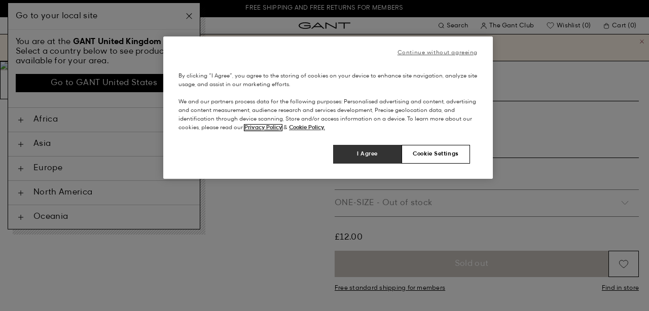

--- FILE ---
content_type: text/html;charset=UTF-8
request_url: https://www.gant.co.uk/on/demandware.store/Sites-Gant-UK-Site/en_GB/DynamicYield-GetDynamicRecommendations?pageContext=%7B%22type%22:%22PRODUCT%22,%22lng%22:%22en_GB%22,%22data%22:[%227325706629373%22],%22campaigns%22:null%7D
body_size: 18569
content:
    <div data-dy-analytics-object="{&quot;campaignId&quot;:1288958,&quot;campaignName&quot;:&quot;PDP_Recommendation_2&quot;,&quot;experienceId&quot;:2173886,&quot;experienceName&quot;:&quot;Viewed Together&quot;,&quot;variationId&quot;:102369007,&quot;variationName&quot;:&quot;VisualML&quot;}"></div>

    



<section class="o-section dy-recommendation-slider">




<header
    class="c-section-header"
>
    <h2 class="section-header__title" js-hook-modal-title>
        Recommended for you
    </h2>

    

    

</header>


<div class="o-container">
<div class="o-grid">
<div class="o-col-24">
<div
class="c-product-range-slider show--swatches swiper"
js-hook-product-range-slider
js-hook-product-recommendations id="slider_2dd2e3098ed30b203938507074" js-hook-inview data-inview-threshold="0.3" data-inview-trigger="product-range-slider::inview" data-decision-id=nbMxOTUwNTc3ODUwMzYzOTk4OTAzzgAaBzGpMTAzMzU1NzQ5AZCRzgYaBu+lNTg2MDLA2SBhZmYzMDNlMmNiYzcwZjQzNDg4ODlhMzVkYTNkNjIzNbQtNDAyNjM1NTM3MzA5ODA5ODkxNMDAwA==
>




<button class="c-button button--icon product-range-slider__arrow product-range-slider__arrow--left u-hidden" tabindex="0"

type="button" js-hook-slider-prev tabindex=0 aria-label=Previous


>




<div class="button__icon-wrapper">
<span class="button__icon">








    <svg focusable="false" class="c-icon icon--arrow-slider" name="[object Object]" viewBox="0 0 32 10"
        width="15px" height="15px">
        <path fill-rule="evenodd" clip-rule="evenodd" d="M30.083 5.5H0v-1h30.083l-3.147-3.146.708-.708L31.997 5l-4.353 4.354-.708-.708L30.083 5.5z" fill="currentColor"/>
    </svg>
    

</span>
</div>



</button>

<div class="swiper-wrapper" js-hook-slider-slides>


<div
class="swiper-slide"
data-gtm-placement-name="Product Slider - Recommended for you"
data-gtm-list="Recommendations PDP"
data-pid="3000200-110"
data-slot-id="[base64]*nbMxOTUwNTc3ODUwMzYzOTk4OTAzzgAaBzGpMTAzMzU1NzQ5AZCRzgYaBu+lNTg2MDLA2SBhZmYzMDNlMmNiYzcwZjQzNDg4ODlhMzVkYTNkNjIzNbQtNDAyNjM1NTM3MzA5ODA5ODkxNMDAwA=="
js-hook-gtm-tile-wrapper
js-hook-gtm-tile
>






































































































<div class="c-product-tile" data-inview-threshold="0.3" data-disable-lazy-load="false" js-hook-product-tile js-hook-gtm-product-tile data-gtm-name='Regular Fit Classic Oxford Shirt' data-gtm-impressions-event='{&quot;name&quot;:&quot;Regular Fit Classic Oxford Shirt&quot;,&quot;id&quot;:&quot;3000200&quot;,&quot;firstAvailableEAN&quot;:&quot;7325707185564&quot;,&quot;price&quot;:100,&quot;brand&quot;:&quot;MEN&quot;,&quot;category&quot;:&quot;SHIRTS/SHIRTS&quot;,&quot;variant&quot;:&quot;WHITE&quot;,&quot;dimension7&quot;:&quot;undefined&quot;,&quot;dimension15&quot;:&quot;3000200-110&quot;,&quot;dimension2&quot;:&quot;undefined&quot;,&quot;dimension3&quot;:&quot;stock FP&quot;,&quot;dimension4&quot;:&quot;true&quot;,&quot;dimension23&quot;:&quot;undefined&quot;,&quot;list&quot;:&quot;Oxford Shirts&quot;,&quot;productSize&quot;:&quot;undefined&quot;,&quot;isGift&quot;:&quot;no&quot;}' data-master='3000200-110'>
    





<div class="product-tile__image-container">
    
    





<button class="c-button c-button--secondary button--icon wishlist__button" tabindex="0"

type="button" js-hook-wishlist-button data-pid="3000200-110" data-add-url="/on/demandware.store/Sites-Gant-UK-Site/en_GB/Wishlist-AddProduct?pid=3000200-110" data-remove-url="/on/demandware.store/Sites-Gant-UK-Site/en_GB/Wishlist-RemoveProduct?pid=3000200-110&isFromWishlistLanding=" data-become-member-url="/on/demandware.store/Sites-Gant-UK-Site/en_GB/Account-MemberModal?isFromWishlist=true&pid=3000200-110" data-add-to-wishlist-msg="Add to wishlist" data-remove-from-wishlist-msg="Remove from wishlist" data-logged-out-wishlist-msg="Become a member to use the wishlist" 


>




<div class="button__icon-wrapper">
<span class="button__icon">








    <svg focusable="false" class="c-icon icon--wishlistHeart" name="[object Object]" viewBox="0 0 22 20"
        width="20" height="17">
        <path id="pathstroke" d="M7.893 16.073 7.43 15.7a41.083 41.083 0 0 1-2.468-2.209c-.667-.65-1.469-1.484-2.142-2.372a10.701 10.701 0 0 1-1.058-1.674C1.47 8.858 1 7.758 1 6.37 1 3.404 3.42 1 6.405 1A5.41 5.41 0 0 1 11 3.54 5.41 5.41 0 0 1 15.595 1C18.58 1 21 3.404 21 6.369c0 1.343-.438 2.416-.719 3-.313.655-.69 1.224-1.013 1.668-.65.89-1.422 1.727-2.066 2.378a40.294 40.294 0 0 1-2.556 2.366l-.22.184-3.268 2.727-3.265-2.619Z" fill="currentColor"/><path id="stroke" d="m7.693 15.913-.01-.008-.017-.014.227.182-.462-.374a41.083 41.083 0 0 1-2.468-2.209c-.667-.65-1.469-1.484-2.142-2.372a10.701 10.701 0 0 1-1.058-1.674C1.47 8.858 1 7.758 1 6.37 1 3.404 3.42 1 6.405 1A5.41 5.41 0 0 1 11 3.54 5.41 5.41 0 0 1 15.595 1C18.58 1 21 3.404 21 6.369c0 1.343-.438 2.416-.719 3-.313.655-.69 1.224-1.013 1.668-.65.89-1.422 1.727-2.066 2.378a40.294 40.294 0 0 1-2.556 2.366l-.22.184.151-.126-.01.008m-6.873.067 3.464 2.778 3.409-2.844" stroke-width="1.2" stroke="currentColor"/>
    </svg>
    

</span>
</div>



</button>



    <a class="product-tile__link" tabindex="0" href="/regular-fit-classic-oxford-shirt-white/3000200-110.html" js-hook-product-tile-link>
        <div class="product-tile__image-wrapper " js-hook-image-swapper>
            

            
                




<figure
class="c-image image--object-fit-cover product-tile__image product-tile__image-swap-image"
js-hook-image js-hook-objectfit-container 
>
<picture js-hook-picture>


<source
media="(max-width: 319px)"
data-srcset="https://www.gant.co.uk/dw/image/v2/BFLN_PRD/on/demandware.static/-/Sites-gant-master/default/dw526476fe/PhotoStudio/time__1764703540__202504-3000200-110-model-fv-1.jpg?sw=160 1x, https://www.gant.co.uk/dw/image/v2/BFLN_PRD/on/demandware.static/-/Sites-gant-master/default/dw526476fe/PhotoStudio/time__1764703540__202504-3000200-110-model-fv-1.jpg?sw=320 2x"
srcset="">

<source
media="(min-width: 320px) and (max-width: 479px)"
data-srcset="https://www.gant.co.uk/dw/image/v2/BFLN_PRD/on/demandware.static/-/Sites-gant-master/default/dw526476fe/PhotoStudio/time__1764703540__202504-3000200-110-model-fv-1.jpg?sw=256 1x, https://www.gant.co.uk/dw/image/v2/BFLN_PRD/on/demandware.static/-/Sites-gant-master/default/dw526476fe/PhotoStudio/time__1764703540__202504-3000200-110-model-fv-1.jpg?sw=512 2x"
srcset="">

<source
media="(min-width: 480px) and (max-width: 1365px)"
data-srcset="https://www.gant.co.uk/dw/image/v2/BFLN_PRD/on/demandware.static/-/Sites-gant-master/default/dw526476fe/PhotoStudio/time__1764703540__202504-3000200-110-model-fv-1.jpg?sw=360 1x, https://www.gant.co.uk/dw/image/v2/BFLN_PRD/on/demandware.static/-/Sites-gant-master/default/dw526476fe/PhotoStudio/time__1764703540__202504-3000200-110-model-fv-1.jpg?sw=720 2x"
srcset="">

<source
media="(min-width: 1366px)"
data-srcset="https://www.gant.co.uk/dw/image/v2/BFLN_PRD/on/demandware.static/-/Sites-gant-master/default/dw526476fe/PhotoStudio/time__1764703540__202504-3000200-110-model-fv-1.jpg?sw=550 1x, https://www.gant.co.uk/dw/image/v2/BFLN_PRD/on/demandware.static/-/Sites-gant-master/default/dw526476fe/PhotoStudio/time__1764703540__202504-3000200-110-model-fv-1.jpg?sw=1100 2x"
srcset="">


<img
class="image__default image--object-fit-cover"
alt="Regular Fit Classic Oxford Shirt"
 js-hook-objectfit-img width="435" height="544" data-src="https://www.gant.co.uk/dw/image/v2/BFLN_PRD/on/demandware.static/-/Sites-gant-master/default/dw526476fe/PhotoStudio/time__1764703540__202504-3000200-110-model-fv-1.jpg?sw=550" />

<img
class="image__ghost u-hidden-with-nojs image--object-fit-cover"
aria-hidden="true"
src="/on/demandware.static/Sites-Gant-UK-Site/-/default/dw501317d6/images/spacer.png"
alt="Regular Fit Classic Oxford Shirt"
width="435" height="544"
js-hook-objectfit-img
js-hook-shadow-image />

</picture>
<noscript>
<picture>


<source
media="(max-width: 319px)"
srcset="https://www.gant.co.uk/dw/image/v2/BFLN_PRD/on/demandware.static/-/Sites-gant-master/default/dw526476fe/PhotoStudio/time__1764703540__202504-3000200-110-model-fv-1.jpg?sw=160 1x, https://www.gant.co.uk/dw/image/v2/BFLN_PRD/on/demandware.static/-/Sites-gant-master/default/dw526476fe/PhotoStudio/time__1764703540__202504-3000200-110-model-fv-1.jpg?sw=320 2x">

<source
media="(min-width: 320px) and (max-width: 479px)"
srcset="https://www.gant.co.uk/dw/image/v2/BFLN_PRD/on/demandware.static/-/Sites-gant-master/default/dw526476fe/PhotoStudio/time__1764703540__202504-3000200-110-model-fv-1.jpg?sw=256 1x, https://www.gant.co.uk/dw/image/v2/BFLN_PRD/on/demandware.static/-/Sites-gant-master/default/dw526476fe/PhotoStudio/time__1764703540__202504-3000200-110-model-fv-1.jpg?sw=512 2x">

<source
media="(min-width: 480px) and (max-width: 1365px)"
srcset="https://www.gant.co.uk/dw/image/v2/BFLN_PRD/on/demandware.static/-/Sites-gant-master/default/dw526476fe/PhotoStudio/time__1764703540__202504-3000200-110-model-fv-1.jpg?sw=360 1x, https://www.gant.co.uk/dw/image/v2/BFLN_PRD/on/demandware.static/-/Sites-gant-master/default/dw526476fe/PhotoStudio/time__1764703540__202504-3000200-110-model-fv-1.jpg?sw=720 2x">

<source
media="(min-width: 1366px)"
srcset="https://www.gant.co.uk/dw/image/v2/BFLN_PRD/on/demandware.static/-/Sites-gant-master/default/dw526476fe/PhotoStudio/time__1764703540__202504-3000200-110-model-fv-1.jpg?sw=550 1x, https://www.gant.co.uk/dw/image/v2/BFLN_PRD/on/demandware.static/-/Sites-gant-master/default/dw526476fe/PhotoStudio/time__1764703540__202504-3000200-110-model-fv-1.jpg?sw=1100 2x">


<img
class="image--object-fit-cover"
src="https://www.gant.co.uk/dw/image/v2/BFLN_PRD/on/demandware.static/-/Sites-gant-master/default/dw526476fe/PhotoStudio/time__1764703540__202504-3000200-110-model-fv-1.jpg?sw=550"
width="435" height="544"
js-hook-objectfit-img
/>
</picture>
</noscript>

</figure>

            
                




<figure
class="c-image image--object-fit-cover product-tile__image product-tile__image-swap-image"
js-hook-image js-hook-objectfit-container 
>
<picture js-hook-picture>


<source
media="(max-width: 319px)"
data-srcset="https://www.gant.co.uk/dw/image/v2/BFLN_PRD/on/demandware.static/-/Sites-gant-master/default/dwecc4d866/PhotoStudio/time__1764703540__202504-3000200-110-model-bv-1.jpg?sw=160 1x, https://www.gant.co.uk/dw/image/v2/BFLN_PRD/on/demandware.static/-/Sites-gant-master/default/dwecc4d866/PhotoStudio/time__1764703540__202504-3000200-110-model-bv-1.jpg?sw=320 2x"
srcset="">

<source
media="(min-width: 320px) and (max-width: 479px)"
data-srcset="https://www.gant.co.uk/dw/image/v2/BFLN_PRD/on/demandware.static/-/Sites-gant-master/default/dwecc4d866/PhotoStudio/time__1764703540__202504-3000200-110-model-bv-1.jpg?sw=256 1x, https://www.gant.co.uk/dw/image/v2/BFLN_PRD/on/demandware.static/-/Sites-gant-master/default/dwecc4d866/PhotoStudio/time__1764703540__202504-3000200-110-model-bv-1.jpg?sw=512 2x"
srcset="">

<source
media="(min-width: 480px) and (max-width: 1365px)"
data-srcset="https://www.gant.co.uk/dw/image/v2/BFLN_PRD/on/demandware.static/-/Sites-gant-master/default/dwecc4d866/PhotoStudio/time__1764703540__202504-3000200-110-model-bv-1.jpg?sw=360 1x, https://www.gant.co.uk/dw/image/v2/BFLN_PRD/on/demandware.static/-/Sites-gant-master/default/dwecc4d866/PhotoStudio/time__1764703540__202504-3000200-110-model-bv-1.jpg?sw=720 2x"
srcset="">

<source
media="(min-width: 1366px)"
data-srcset="https://www.gant.co.uk/dw/image/v2/BFLN_PRD/on/demandware.static/-/Sites-gant-master/default/dwecc4d866/PhotoStudio/time__1764703540__202504-3000200-110-model-bv-1.jpg?sw=550 1x, https://www.gant.co.uk/dw/image/v2/BFLN_PRD/on/demandware.static/-/Sites-gant-master/default/dwecc4d866/PhotoStudio/time__1764703540__202504-3000200-110-model-bv-1.jpg?sw=1100 2x"
srcset="">


<img
class="image__default image--object-fit-cover"
alt="Regular Fit Classic Oxford Shirt"
 js-hook-objectfit-img width="435" height="544" data-src="https://www.gant.co.uk/dw/image/v2/BFLN_PRD/on/demandware.static/-/Sites-gant-master/default/dwecc4d866/PhotoStudio/time__1764703540__202504-3000200-110-model-bv-1.jpg?sw=550" />

<img
class="image__ghost u-hidden-with-nojs image--object-fit-cover"
aria-hidden="true"
src="/on/demandware.static/Sites-Gant-UK-Site/-/default/dw501317d6/images/spacer.png"
alt="Regular Fit Classic Oxford Shirt"
width="435" height="544"
js-hook-objectfit-img
js-hook-shadow-image />

</picture>
<noscript>
<picture>


<source
media="(max-width: 319px)"
srcset="https://www.gant.co.uk/dw/image/v2/BFLN_PRD/on/demandware.static/-/Sites-gant-master/default/dwecc4d866/PhotoStudio/time__1764703540__202504-3000200-110-model-bv-1.jpg?sw=160 1x, https://www.gant.co.uk/dw/image/v2/BFLN_PRD/on/demandware.static/-/Sites-gant-master/default/dwecc4d866/PhotoStudio/time__1764703540__202504-3000200-110-model-bv-1.jpg?sw=320 2x">

<source
media="(min-width: 320px) and (max-width: 479px)"
srcset="https://www.gant.co.uk/dw/image/v2/BFLN_PRD/on/demandware.static/-/Sites-gant-master/default/dwecc4d866/PhotoStudio/time__1764703540__202504-3000200-110-model-bv-1.jpg?sw=256 1x, https://www.gant.co.uk/dw/image/v2/BFLN_PRD/on/demandware.static/-/Sites-gant-master/default/dwecc4d866/PhotoStudio/time__1764703540__202504-3000200-110-model-bv-1.jpg?sw=512 2x">

<source
media="(min-width: 480px) and (max-width: 1365px)"
srcset="https://www.gant.co.uk/dw/image/v2/BFLN_PRD/on/demandware.static/-/Sites-gant-master/default/dwecc4d866/PhotoStudio/time__1764703540__202504-3000200-110-model-bv-1.jpg?sw=360 1x, https://www.gant.co.uk/dw/image/v2/BFLN_PRD/on/demandware.static/-/Sites-gant-master/default/dwecc4d866/PhotoStudio/time__1764703540__202504-3000200-110-model-bv-1.jpg?sw=720 2x">

<source
media="(min-width: 1366px)"
srcset="https://www.gant.co.uk/dw/image/v2/BFLN_PRD/on/demandware.static/-/Sites-gant-master/default/dwecc4d866/PhotoStudio/time__1764703540__202504-3000200-110-model-bv-1.jpg?sw=550 1x, https://www.gant.co.uk/dw/image/v2/BFLN_PRD/on/demandware.static/-/Sites-gant-master/default/dwecc4d866/PhotoStudio/time__1764703540__202504-3000200-110-model-bv-1.jpg?sw=1100 2x">


<img
class="image--object-fit-cover"
src="https://www.gant.co.uk/dw/image/v2/BFLN_PRD/on/demandware.static/-/Sites-gant-master/default/dwecc4d866/PhotoStudio/time__1764703540__202504-3000200-110-model-bv-1.jpg?sw=550"
width="435" height="544"
js-hook-objectfit-img
/>
</picture>
</noscript>

</figure>

            

            
        </div>
    </a>
</div>


    <a class="product-tile__link" tabindex="0" href="/regular-fit-classic-oxford-shirt-white/3000200-110.html" js-hook-product-tile-link>
        <!-- dwMarker="product" dwContentID="620fb47363d3ba8d95612f60e8" -->
        <div class="product-tile__body" js-hook-product-tile-body>
            

            

            <h3 class="product-tile__title" itemprop="name">
    Regular Fit Classic Oxford Shirt
</h3>

            <div class="product-tile__pricing">
                






<div class="c-price" js-hook-price>


<span class="u-sr-only">&pound;100.00</span>

<span class="price__items" aria-hidden="true" tabindex="-1">


<span class="price__item price__item--sales">
<span class="price__value" itemprop="lowPrice" content="&pound;100.00" js-hook-product-price data-product-price="100.0">
&pound;100.00
</span>
</span>



</span>


</div>

            </div>

            

            




    <div class="product-tile__color-swatches" aria-hidden="true">
        <div class="product-tile__color-swatches-wrapper">
            
                
                    
                    


<span
    data-href="/regular-fit-classic-oxford-shirt-warm-khaki/3000200-213.html"
    class="c-product-tile-swatch"
     style="background:url(https://www.gant.co.uk/dw/image/v2/BFLN_PRD/on/demandware.static/-/Sites-gant-master/default/dwd6b515da/ColorSwatches/time__1745841011__202503-3000200-213-swatch-fv-1.png?sw=30)"
    data-href="/regular-fit-classic-oxford-shirt-warm-khaki/3000200-213.html" js-hook-swatch  rel=nofollow tabindex=-1
>

    <span class="u-sr-only selected-assistive-text">
        WARM KHAKI
    </span>

    <script type="application/json" js-hook-swatch-data>
        {"image":"https://www.gant.co.uk/dw/image/v2/BFLN_PRD/on/demandware.static/-/Sites-gant-master/default/dw6668744e/PhotoStudio/time__1749805868__202503-3000200-213-model-fv-1.jpg?sw=435","alt":"WARM KHAKI","sources":[{"breakpoint":"(max-width: 319px)","srcset":"https://www.gant.co.uk/dw/image/v2/BFLN_PRD/on/demandware.static/-/Sites-gant-master/default/dw6668744e/PhotoStudio/time__1749805868__202503-3000200-213-model-fv-1.jpg?sw=160 1x, https://www.gant.co.uk/dw/image/v2/BFLN_PRD/on/demandware.static/-/Sites-gant-master/default/dw6668744e/PhotoStudio/time__1749805868__202503-3000200-213-model-fv-1.jpg?sw=320 2x"},{"breakpoint":"(min-width: 320px) and (max-width: 479px)","srcset":"https://www.gant.co.uk/dw/image/v2/BFLN_PRD/on/demandware.static/-/Sites-gant-master/default/dw6668744e/PhotoStudio/time__1749805868__202503-3000200-213-model-fv-1.jpg?sw=256 1x, https://www.gant.co.uk/dw/image/v2/BFLN_PRD/on/demandware.static/-/Sites-gant-master/default/dw6668744e/PhotoStudio/time__1749805868__202503-3000200-213-model-fv-1.jpg?sw=512 2x"},{"breakpoint":"(min-width: 480px) and (max-width: 1365px)","srcset":"https://www.gant.co.uk/dw/image/v2/BFLN_PRD/on/demandware.static/-/Sites-gant-master/default/dw6668744e/PhotoStudio/time__1749805868__202503-3000200-213-model-fv-1.jpg?sw=360 1x, https://www.gant.co.uk/dw/image/v2/BFLN_PRD/on/demandware.static/-/Sites-gant-master/default/dw6668744e/PhotoStudio/time__1749805868__202503-3000200-213-model-fv-1.jpg?sw=720 2x"},{"breakpoint":"(min-width: 1366px)","srcset":"https://www.gant.co.uk/dw/image/v2/BFLN_PRD/on/demandware.static/-/Sites-gant-master/default/dw6668744e/PhotoStudio/time__1749805868__202503-3000200-213-model-fv-1.jpg?sw=550 1x, https://www.gant.co.uk/dw/image/v2/BFLN_PRD/on/demandware.static/-/Sites-gant-master/default/dw6668744e/PhotoStudio/time__1749805868__202503-3000200-213-model-fv-1.jpg?sw=1100 2x"}]}
    </script>
</span>

                
            
                
                    
                    


<span
    data-href="/regular-fit-classic-oxford-shirt-yellow-lichen/3000200-751.html"
    class="c-product-tile-swatch"
     style="background:url(https://www.gant.co.uk/dw/image/v2/BFLN_PRD/on/demandware.static/-/Sites-gant-master/default/dwc3f1ae71/ColorSwatches/time__1745841526__202503-3000200-751-swatch-fv-1.png?sw=30)"
    data-href="/regular-fit-classic-oxford-shirt-yellow-lichen/3000200-751.html" js-hook-swatch  rel=nofollow tabindex=-1
>

    <span class="u-sr-only selected-assistive-text">
        YELLOW LICHEN
    </span>

    <script type="application/json" js-hook-swatch-data>
        {"image":"https://www.gant.co.uk/dw/image/v2/BFLN_PRD/on/demandware.static/-/Sites-gant-master/default/dwab72b066/PhotoStudio/time__1757609712__202503-3000200-751-model-fv-1.jpg?sw=435","alt":"YELLOW LICHEN","sources":[{"breakpoint":"(max-width: 319px)","srcset":"https://www.gant.co.uk/dw/image/v2/BFLN_PRD/on/demandware.static/-/Sites-gant-master/default/dwab72b066/PhotoStudio/time__1757609712__202503-3000200-751-model-fv-1.jpg?sw=160 1x, https://www.gant.co.uk/dw/image/v2/BFLN_PRD/on/demandware.static/-/Sites-gant-master/default/dwab72b066/PhotoStudio/time__1757609712__202503-3000200-751-model-fv-1.jpg?sw=320 2x"},{"breakpoint":"(min-width: 320px) and (max-width: 479px)","srcset":"https://www.gant.co.uk/dw/image/v2/BFLN_PRD/on/demandware.static/-/Sites-gant-master/default/dwab72b066/PhotoStudio/time__1757609712__202503-3000200-751-model-fv-1.jpg?sw=256 1x, https://www.gant.co.uk/dw/image/v2/BFLN_PRD/on/demandware.static/-/Sites-gant-master/default/dwab72b066/PhotoStudio/time__1757609712__202503-3000200-751-model-fv-1.jpg?sw=512 2x"},{"breakpoint":"(min-width: 480px) and (max-width: 1365px)","srcset":"https://www.gant.co.uk/dw/image/v2/BFLN_PRD/on/demandware.static/-/Sites-gant-master/default/dwab72b066/PhotoStudio/time__1757609712__202503-3000200-751-model-fv-1.jpg?sw=360 1x, https://www.gant.co.uk/dw/image/v2/BFLN_PRD/on/demandware.static/-/Sites-gant-master/default/dwab72b066/PhotoStudio/time__1757609712__202503-3000200-751-model-fv-1.jpg?sw=720 2x"},{"breakpoint":"(min-width: 1366px)","srcset":"https://www.gant.co.uk/dw/image/v2/BFLN_PRD/on/demandware.static/-/Sites-gant-master/default/dwab72b066/PhotoStudio/time__1757609712__202503-3000200-751-model-fv-1.jpg?sw=550 1x, https://www.gant.co.uk/dw/image/v2/BFLN_PRD/on/demandware.static/-/Sites-gant-master/default/dwab72b066/PhotoStudio/time__1757609712__202503-3000200-751-model-fv-1.jpg?sw=1100 2x"}]}
    </script>
</span>

                
            
                
                    
                    


<span
    data-href="/regular-fit-classic-oxford-shirt-forest-green/3000200-338.html"
    class="c-product-tile-swatch"
     style="background:url(https://www.gant.co.uk/dw/image/v2/BFLN_PRD/on/demandware.static/-/Sites-gant-master/default/dw31eb0dc0/ColorSwatches/time__1745841297__202503-3000200-338-swatch-fv-1.png?sw=30)"
    data-href="/regular-fit-classic-oxford-shirt-forest-green/3000200-338.html" js-hook-swatch  rel=nofollow tabindex=-1
>

    <span class="u-sr-only selected-assistive-text">
        FOREST GREEN
    </span>

    <script type="application/json" js-hook-swatch-data>
        {"image":"https://www.gant.co.uk/dw/image/v2/BFLN_PRD/on/demandware.static/-/Sites-gant-master/default/dw6b2457b2/PhotoStudio/time__1749805864__202503-3000200-338-model-fv-1.jpg?sw=435","alt":"FOREST GREEN","sources":[{"breakpoint":"(max-width: 319px)","srcset":"https://www.gant.co.uk/dw/image/v2/BFLN_PRD/on/demandware.static/-/Sites-gant-master/default/dw6b2457b2/PhotoStudio/time__1749805864__202503-3000200-338-model-fv-1.jpg?sw=160 1x, https://www.gant.co.uk/dw/image/v2/BFLN_PRD/on/demandware.static/-/Sites-gant-master/default/dw6b2457b2/PhotoStudio/time__1749805864__202503-3000200-338-model-fv-1.jpg?sw=320 2x"},{"breakpoint":"(min-width: 320px) and (max-width: 479px)","srcset":"https://www.gant.co.uk/dw/image/v2/BFLN_PRD/on/demandware.static/-/Sites-gant-master/default/dw6b2457b2/PhotoStudio/time__1749805864__202503-3000200-338-model-fv-1.jpg?sw=256 1x, https://www.gant.co.uk/dw/image/v2/BFLN_PRD/on/demandware.static/-/Sites-gant-master/default/dw6b2457b2/PhotoStudio/time__1749805864__202503-3000200-338-model-fv-1.jpg?sw=512 2x"},{"breakpoint":"(min-width: 480px) and (max-width: 1365px)","srcset":"https://www.gant.co.uk/dw/image/v2/BFLN_PRD/on/demandware.static/-/Sites-gant-master/default/dw6b2457b2/PhotoStudio/time__1749805864__202503-3000200-338-model-fv-1.jpg?sw=360 1x, https://www.gant.co.uk/dw/image/v2/BFLN_PRD/on/demandware.static/-/Sites-gant-master/default/dw6b2457b2/PhotoStudio/time__1749805864__202503-3000200-338-model-fv-1.jpg?sw=720 2x"},{"breakpoint":"(min-width: 1366px)","srcset":"https://www.gant.co.uk/dw/image/v2/BFLN_PRD/on/demandware.static/-/Sites-gant-master/default/dw6b2457b2/PhotoStudio/time__1749805864__202503-3000200-338-model-fv-1.jpg?sw=550 1x, https://www.gant.co.uk/dw/image/v2/BFLN_PRD/on/demandware.static/-/Sites-gant-master/default/dw6b2457b2/PhotoStudio/time__1749805864__202503-3000200-338-model-fv-1.jpg?sw=1100 2x"}]}
    </script>
</span>

                
            
                
                    
                    


<span
    data-href="/regular-fit-classic-oxford-shirt-light-pink/3000200-662.html"
    class="c-product-tile-swatch"
     style="background:url(https://www.gant.co.uk/dw/image/v2/BFLN_PRD/on/demandware.static/-/Sites-gant-master/default/dw3dd082bd/ColorSwatches/time__1745840802__202503-3000200-662-swatch-fv-1.png?sw=30)"
    data-href="/regular-fit-classic-oxford-shirt-light-pink/3000200-662.html" js-hook-swatch  rel=nofollow tabindex=-1
>

    <span class="u-sr-only selected-assistive-text">
        LIGHT PINK
    </span>

    <script type="application/json" js-hook-swatch-data>
        {"image":"https://www.gant.co.uk/dw/image/v2/BFLN_PRD/on/demandware.static/-/Sites-gant-master/default/dw6b03936e/PhotoStudio/time__1757617205__202503-3000200-662-model-fv-1.jpg?sw=435","alt":"LIGHT PINK","sources":[{"breakpoint":"(max-width: 319px)","srcset":"https://www.gant.co.uk/dw/image/v2/BFLN_PRD/on/demandware.static/-/Sites-gant-master/default/dw6b03936e/PhotoStudio/time__1757617205__202503-3000200-662-model-fv-1.jpg?sw=160 1x, https://www.gant.co.uk/dw/image/v2/BFLN_PRD/on/demandware.static/-/Sites-gant-master/default/dw6b03936e/PhotoStudio/time__1757617205__202503-3000200-662-model-fv-1.jpg?sw=320 2x"},{"breakpoint":"(min-width: 320px) and (max-width: 479px)","srcset":"https://www.gant.co.uk/dw/image/v2/BFLN_PRD/on/demandware.static/-/Sites-gant-master/default/dw6b03936e/PhotoStudio/time__1757617205__202503-3000200-662-model-fv-1.jpg?sw=256 1x, https://www.gant.co.uk/dw/image/v2/BFLN_PRD/on/demandware.static/-/Sites-gant-master/default/dw6b03936e/PhotoStudio/time__1757617205__202503-3000200-662-model-fv-1.jpg?sw=512 2x"},{"breakpoint":"(min-width: 480px) and (max-width: 1365px)","srcset":"https://www.gant.co.uk/dw/image/v2/BFLN_PRD/on/demandware.static/-/Sites-gant-master/default/dw6b03936e/PhotoStudio/time__1757617205__202503-3000200-662-model-fv-1.jpg?sw=360 1x, https://www.gant.co.uk/dw/image/v2/BFLN_PRD/on/demandware.static/-/Sites-gant-master/default/dw6b03936e/PhotoStudio/time__1757617205__202503-3000200-662-model-fv-1.jpg?sw=720 2x"},{"breakpoint":"(min-width: 1366px)","srcset":"https://www.gant.co.uk/dw/image/v2/BFLN_PRD/on/demandware.static/-/Sites-gant-master/default/dw6b03936e/PhotoStudio/time__1757617205__202503-3000200-662-model-fv-1.jpg?sw=550 1x, https://www.gant.co.uk/dw/image/v2/BFLN_PRD/on/demandware.static/-/Sites-gant-master/default/dw6b03936e/PhotoStudio/time__1757617205__202503-3000200-662-model-fv-1.jpg?sw=1100 2x"}]}
    </script>
</span>

                
            
                
                    
                    


<span
    data-href="/regular-fit-classic-oxford-shirt-plumped-red/3000200-604.html"
    class="c-product-tile-swatch"
     style="background:url(https://www.gant.co.uk/dw/image/v2/BFLN_PRD/on/demandware.static/-/Sites-gant-master/default/dwef0e3c39/ColorSwatches/time__1745841170__202503-3000200-604-swatch-fv-1.png?sw=30)"
    data-href="/regular-fit-classic-oxford-shirt-plumped-red/3000200-604.html" js-hook-swatch  rel=nofollow tabindex=-1
>

    <span class="u-sr-only selected-assistive-text">
        PLUMPED RED
    </span>

    <script type="application/json" js-hook-swatch-data>
        {"image":"https://www.gant.co.uk/dw/image/v2/BFLN_PRD/on/demandware.static/-/Sites-gant-master/default/dwbfb3e141/PhotoStudio/time__1749812105__202503-3000200-604-model-fv-1.jpg?sw=435","alt":"PLUMPED RED","sources":[{"breakpoint":"(max-width: 319px)","srcset":"https://www.gant.co.uk/dw/image/v2/BFLN_PRD/on/demandware.static/-/Sites-gant-master/default/dwbfb3e141/PhotoStudio/time__1749812105__202503-3000200-604-model-fv-1.jpg?sw=160 1x, https://www.gant.co.uk/dw/image/v2/BFLN_PRD/on/demandware.static/-/Sites-gant-master/default/dwbfb3e141/PhotoStudio/time__1749812105__202503-3000200-604-model-fv-1.jpg?sw=320 2x"},{"breakpoint":"(min-width: 320px) and (max-width: 479px)","srcset":"https://www.gant.co.uk/dw/image/v2/BFLN_PRD/on/demandware.static/-/Sites-gant-master/default/dwbfb3e141/PhotoStudio/time__1749812105__202503-3000200-604-model-fv-1.jpg?sw=256 1x, https://www.gant.co.uk/dw/image/v2/BFLN_PRD/on/demandware.static/-/Sites-gant-master/default/dwbfb3e141/PhotoStudio/time__1749812105__202503-3000200-604-model-fv-1.jpg?sw=512 2x"},{"breakpoint":"(min-width: 480px) and (max-width: 1365px)","srcset":"https://www.gant.co.uk/dw/image/v2/BFLN_PRD/on/demandware.static/-/Sites-gant-master/default/dwbfb3e141/PhotoStudio/time__1749812105__202503-3000200-604-model-fv-1.jpg?sw=360 1x, https://www.gant.co.uk/dw/image/v2/BFLN_PRD/on/demandware.static/-/Sites-gant-master/default/dwbfb3e141/PhotoStudio/time__1749812105__202503-3000200-604-model-fv-1.jpg?sw=720 2x"},{"breakpoint":"(min-width: 1366px)","srcset":"https://www.gant.co.uk/dw/image/v2/BFLN_PRD/on/demandware.static/-/Sites-gant-master/default/dwbfb3e141/PhotoStudio/time__1749812105__202503-3000200-604-model-fv-1.jpg?sw=550 1x, https://www.gant.co.uk/dw/image/v2/BFLN_PRD/on/demandware.static/-/Sites-gant-master/default/dwbfb3e141/PhotoStudio/time__1749812105__202503-3000200-604-model-fv-1.jpg?sw=1100 2x"}]}
    </script>
</span>

                
            
                
                    <span class="product-tile__more-colors">
                        +5
                    </span>
                    
        </div>
    </div>


        </div>
        <!-- END_dwmarker -->
    </a>
</div>



</div>



<div
class="swiper-slide"
data-gtm-placement-name="Product Slider - Recommended for you"
data-gtm-list="Recommendations PDP"
data-pid="7006545-368"
data-slot-id="[base64]*nbMxOTUwNTc3ODUwMzYzOTk4OTAzzgAaBzGpMTAzMzU1NzQ5AZCRzgYaBu+lNTg2MDLA2SBhZmYzMDNlMmNiYzcwZjQzNDg4ODlhMzVkYTNkNjIzNbQtNDAyNjM1NTM3MzA5ODA5ODkxNMDAwA=="
js-hook-gtm-tile-wrapper
js-hook-gtm-tile
>






































































































<div class="c-product-tile" data-inview-threshold="0.3" data-disable-lazy-load="false" js-hook-product-tile js-hook-gtm-product-tile data-gtm-name='Quilted Jacket' data-gtm-impressions-event='{&quot;name&quot;:&quot;Quilted Jacket&quot;,&quot;id&quot;:&quot;7006545&quot;,&quot;firstAvailableEAN&quot;:&quot;7325708531506&quot;,&quot;price&quot;:168,&quot;brand&quot;:&quot;MEN&quot;,&quot;category&quot;:&quot;OUTERWEAR/JACKETS&quot;,&quot;variant&quot;:&quot;DARK MOSS GREEN&quot;,&quot;dimension7&quot;:&quot;undefined&quot;,&quot;dimension15&quot;:&quot;7006545-368&quot;,&quot;dimension2&quot;:&quot;undefined&quot;,&quot;dimension3&quot;:&quot;stock RP&quot;,&quot;dimension4&quot;:&quot;true&quot;,&quot;dimension23&quot;:&quot;undefined&quot;,&quot;list&quot;:&quot;Jackets &amp;amp; Coats&quot;,&quot;productSize&quot;:&quot;undefined&quot;,&quot;isGift&quot;:&quot;no&quot;}' data-master='7006545-368'>
    





<div class="product-tile__image-container">
    
    





<button class="c-button c-button--secondary button--icon wishlist__button" tabindex="0"

type="button" js-hook-wishlist-button data-pid="7006545-368" data-add-url="/on/demandware.store/Sites-Gant-UK-Site/en_GB/Wishlist-AddProduct?pid=7006545-368" data-remove-url="/on/demandware.store/Sites-Gant-UK-Site/en_GB/Wishlist-RemoveProduct?pid=7006545-368&isFromWishlistLanding=" data-become-member-url="/on/demandware.store/Sites-Gant-UK-Site/en_GB/Account-MemberModal?isFromWishlist=true&pid=7006545-368" data-add-to-wishlist-msg="Add to wishlist" data-remove-from-wishlist-msg="Remove from wishlist" data-logged-out-wishlist-msg="Become a member to use the wishlist" 


>




<div class="button__icon-wrapper">
<span class="button__icon">








    <svg focusable="false" class="c-icon icon--wishlistHeart" name="[object Object]" viewBox="0 0 22 20"
        width="20" height="17">
        <path id="pathstroke" d="M7.893 16.073 7.43 15.7a41.083 41.083 0 0 1-2.468-2.209c-.667-.65-1.469-1.484-2.142-2.372a10.701 10.701 0 0 1-1.058-1.674C1.47 8.858 1 7.758 1 6.37 1 3.404 3.42 1 6.405 1A5.41 5.41 0 0 1 11 3.54 5.41 5.41 0 0 1 15.595 1C18.58 1 21 3.404 21 6.369c0 1.343-.438 2.416-.719 3-.313.655-.69 1.224-1.013 1.668-.65.89-1.422 1.727-2.066 2.378a40.294 40.294 0 0 1-2.556 2.366l-.22.184-3.268 2.727-3.265-2.619Z" fill="currentColor"/><path id="stroke" d="m7.693 15.913-.01-.008-.017-.014.227.182-.462-.374a41.083 41.083 0 0 1-2.468-2.209c-.667-.65-1.469-1.484-2.142-2.372a10.701 10.701 0 0 1-1.058-1.674C1.47 8.858 1 7.758 1 6.37 1 3.404 3.42 1 6.405 1A5.41 5.41 0 0 1 11 3.54 5.41 5.41 0 0 1 15.595 1C18.58 1 21 3.404 21 6.369c0 1.343-.438 2.416-.719 3-.313.655-.69 1.224-1.013 1.668-.65.89-1.422 1.727-2.066 2.378a40.294 40.294 0 0 1-2.556 2.366l-.22.184.151-.126-.01.008m-6.873.067 3.464 2.778 3.409-2.844" stroke-width="1.2" stroke="currentColor"/>
    </svg>
    

</span>
</div>



</button>



    <a class="product-tile__link" tabindex="0" href="/quilted-jacket-dark-moss-green/7006545-368.html" js-hook-product-tile-link>
        <div class="product-tile__image-wrapper " js-hook-image-swapper>
            

            
                




<figure
class="c-image image--object-fit-cover product-tile__image product-tile__image-swap-image"
js-hook-image js-hook-objectfit-container 
>
<picture js-hook-picture>


<source
media="(max-width: 319px)"
data-srcset="https://www.gant.co.uk/dw/image/v2/BFLN_PRD/on/demandware.static/-/Sites-gant-master/default/dw4748080c/PhotoStudio/time__1749756615__202503-7006545-368-model-fv-1.jpg?sw=160 1x, https://www.gant.co.uk/dw/image/v2/BFLN_PRD/on/demandware.static/-/Sites-gant-master/default/dw4748080c/PhotoStudio/time__1749756615__202503-7006545-368-model-fv-1.jpg?sw=320 2x"
srcset="">

<source
media="(min-width: 320px) and (max-width: 479px)"
data-srcset="https://www.gant.co.uk/dw/image/v2/BFLN_PRD/on/demandware.static/-/Sites-gant-master/default/dw4748080c/PhotoStudio/time__1749756615__202503-7006545-368-model-fv-1.jpg?sw=256 1x, https://www.gant.co.uk/dw/image/v2/BFLN_PRD/on/demandware.static/-/Sites-gant-master/default/dw4748080c/PhotoStudio/time__1749756615__202503-7006545-368-model-fv-1.jpg?sw=512 2x"
srcset="">

<source
media="(min-width: 480px) and (max-width: 1365px)"
data-srcset="https://www.gant.co.uk/dw/image/v2/BFLN_PRD/on/demandware.static/-/Sites-gant-master/default/dw4748080c/PhotoStudio/time__1749756615__202503-7006545-368-model-fv-1.jpg?sw=360 1x, https://www.gant.co.uk/dw/image/v2/BFLN_PRD/on/demandware.static/-/Sites-gant-master/default/dw4748080c/PhotoStudio/time__1749756615__202503-7006545-368-model-fv-1.jpg?sw=720 2x"
srcset="">

<source
media="(min-width: 1366px)"
data-srcset="https://www.gant.co.uk/dw/image/v2/BFLN_PRD/on/demandware.static/-/Sites-gant-master/default/dw4748080c/PhotoStudio/time__1749756615__202503-7006545-368-model-fv-1.jpg?sw=550 1x, https://www.gant.co.uk/dw/image/v2/BFLN_PRD/on/demandware.static/-/Sites-gant-master/default/dw4748080c/PhotoStudio/time__1749756615__202503-7006545-368-model-fv-1.jpg?sw=1100 2x"
srcset="">


<img
class="image__default image--object-fit-cover"
alt="Quilted Jacket"
 js-hook-objectfit-img width="435" height="544" data-src="https://www.gant.co.uk/dw/image/v2/BFLN_PRD/on/demandware.static/-/Sites-gant-master/default/dw4748080c/PhotoStudio/time__1749756615__202503-7006545-368-model-fv-1.jpg?sw=550" />

<img
class="image__ghost u-hidden-with-nojs image--object-fit-cover"
aria-hidden="true"
src="/on/demandware.static/Sites-Gant-UK-Site/-/default/dw501317d6/images/spacer.png"
alt="Quilted Jacket"
width="435" height="544"
js-hook-objectfit-img
js-hook-shadow-image />

</picture>
<noscript>
<picture>


<source
media="(max-width: 319px)"
srcset="https://www.gant.co.uk/dw/image/v2/BFLN_PRD/on/demandware.static/-/Sites-gant-master/default/dw4748080c/PhotoStudio/time__1749756615__202503-7006545-368-model-fv-1.jpg?sw=160 1x, https://www.gant.co.uk/dw/image/v2/BFLN_PRD/on/demandware.static/-/Sites-gant-master/default/dw4748080c/PhotoStudio/time__1749756615__202503-7006545-368-model-fv-1.jpg?sw=320 2x">

<source
media="(min-width: 320px) and (max-width: 479px)"
srcset="https://www.gant.co.uk/dw/image/v2/BFLN_PRD/on/demandware.static/-/Sites-gant-master/default/dw4748080c/PhotoStudio/time__1749756615__202503-7006545-368-model-fv-1.jpg?sw=256 1x, https://www.gant.co.uk/dw/image/v2/BFLN_PRD/on/demandware.static/-/Sites-gant-master/default/dw4748080c/PhotoStudio/time__1749756615__202503-7006545-368-model-fv-1.jpg?sw=512 2x">

<source
media="(min-width: 480px) and (max-width: 1365px)"
srcset="https://www.gant.co.uk/dw/image/v2/BFLN_PRD/on/demandware.static/-/Sites-gant-master/default/dw4748080c/PhotoStudio/time__1749756615__202503-7006545-368-model-fv-1.jpg?sw=360 1x, https://www.gant.co.uk/dw/image/v2/BFLN_PRD/on/demandware.static/-/Sites-gant-master/default/dw4748080c/PhotoStudio/time__1749756615__202503-7006545-368-model-fv-1.jpg?sw=720 2x">

<source
media="(min-width: 1366px)"
srcset="https://www.gant.co.uk/dw/image/v2/BFLN_PRD/on/demandware.static/-/Sites-gant-master/default/dw4748080c/PhotoStudio/time__1749756615__202503-7006545-368-model-fv-1.jpg?sw=550 1x, https://www.gant.co.uk/dw/image/v2/BFLN_PRD/on/demandware.static/-/Sites-gant-master/default/dw4748080c/PhotoStudio/time__1749756615__202503-7006545-368-model-fv-1.jpg?sw=1100 2x">


<img
class="image--object-fit-cover"
src="https://www.gant.co.uk/dw/image/v2/BFLN_PRD/on/demandware.static/-/Sites-gant-master/default/dw4748080c/PhotoStudio/time__1749756615__202503-7006545-368-model-fv-1.jpg?sw=550"
width="435" height="544"
js-hook-objectfit-img
/>
</picture>
</noscript>

</figure>

            
                




<figure
class="c-image image--object-fit-cover product-tile__image product-tile__image-swap-image"
js-hook-image js-hook-objectfit-container 
>
<picture js-hook-picture>


<source
media="(max-width: 319px)"
data-srcset="https://www.gant.co.uk/dw/image/v2/BFLN_PRD/on/demandware.static/-/Sites-gant-master/default/dwf56a1f3b/PhotoStudio/time__1749756616__202503-7006545-368-model-bv-1.jpg?sw=160 1x, https://www.gant.co.uk/dw/image/v2/BFLN_PRD/on/demandware.static/-/Sites-gant-master/default/dwf56a1f3b/PhotoStudio/time__1749756616__202503-7006545-368-model-bv-1.jpg?sw=320 2x"
srcset="">

<source
media="(min-width: 320px) and (max-width: 479px)"
data-srcset="https://www.gant.co.uk/dw/image/v2/BFLN_PRD/on/demandware.static/-/Sites-gant-master/default/dwf56a1f3b/PhotoStudio/time__1749756616__202503-7006545-368-model-bv-1.jpg?sw=256 1x, https://www.gant.co.uk/dw/image/v2/BFLN_PRD/on/demandware.static/-/Sites-gant-master/default/dwf56a1f3b/PhotoStudio/time__1749756616__202503-7006545-368-model-bv-1.jpg?sw=512 2x"
srcset="">

<source
media="(min-width: 480px) and (max-width: 1365px)"
data-srcset="https://www.gant.co.uk/dw/image/v2/BFLN_PRD/on/demandware.static/-/Sites-gant-master/default/dwf56a1f3b/PhotoStudio/time__1749756616__202503-7006545-368-model-bv-1.jpg?sw=360 1x, https://www.gant.co.uk/dw/image/v2/BFLN_PRD/on/demandware.static/-/Sites-gant-master/default/dwf56a1f3b/PhotoStudio/time__1749756616__202503-7006545-368-model-bv-1.jpg?sw=720 2x"
srcset="">

<source
media="(min-width: 1366px)"
data-srcset="https://www.gant.co.uk/dw/image/v2/BFLN_PRD/on/demandware.static/-/Sites-gant-master/default/dwf56a1f3b/PhotoStudio/time__1749756616__202503-7006545-368-model-bv-1.jpg?sw=550 1x, https://www.gant.co.uk/dw/image/v2/BFLN_PRD/on/demandware.static/-/Sites-gant-master/default/dwf56a1f3b/PhotoStudio/time__1749756616__202503-7006545-368-model-bv-1.jpg?sw=1100 2x"
srcset="">


<img
class="image__default image--object-fit-cover"
alt="Quilted Jacket"
 js-hook-objectfit-img width="435" height="544" data-src="https://www.gant.co.uk/dw/image/v2/BFLN_PRD/on/demandware.static/-/Sites-gant-master/default/dwf56a1f3b/PhotoStudio/time__1749756616__202503-7006545-368-model-bv-1.jpg?sw=550" />

<img
class="image__ghost u-hidden-with-nojs image--object-fit-cover"
aria-hidden="true"
src="/on/demandware.static/Sites-Gant-UK-Site/-/default/dw501317d6/images/spacer.png"
alt="Quilted Jacket"
width="435" height="544"
js-hook-objectfit-img
js-hook-shadow-image />

</picture>
<noscript>
<picture>


<source
media="(max-width: 319px)"
srcset="https://www.gant.co.uk/dw/image/v2/BFLN_PRD/on/demandware.static/-/Sites-gant-master/default/dwf56a1f3b/PhotoStudio/time__1749756616__202503-7006545-368-model-bv-1.jpg?sw=160 1x, https://www.gant.co.uk/dw/image/v2/BFLN_PRD/on/demandware.static/-/Sites-gant-master/default/dwf56a1f3b/PhotoStudio/time__1749756616__202503-7006545-368-model-bv-1.jpg?sw=320 2x">

<source
media="(min-width: 320px) and (max-width: 479px)"
srcset="https://www.gant.co.uk/dw/image/v2/BFLN_PRD/on/demandware.static/-/Sites-gant-master/default/dwf56a1f3b/PhotoStudio/time__1749756616__202503-7006545-368-model-bv-1.jpg?sw=256 1x, https://www.gant.co.uk/dw/image/v2/BFLN_PRD/on/demandware.static/-/Sites-gant-master/default/dwf56a1f3b/PhotoStudio/time__1749756616__202503-7006545-368-model-bv-1.jpg?sw=512 2x">

<source
media="(min-width: 480px) and (max-width: 1365px)"
srcset="https://www.gant.co.uk/dw/image/v2/BFLN_PRD/on/demandware.static/-/Sites-gant-master/default/dwf56a1f3b/PhotoStudio/time__1749756616__202503-7006545-368-model-bv-1.jpg?sw=360 1x, https://www.gant.co.uk/dw/image/v2/BFLN_PRD/on/demandware.static/-/Sites-gant-master/default/dwf56a1f3b/PhotoStudio/time__1749756616__202503-7006545-368-model-bv-1.jpg?sw=720 2x">

<source
media="(min-width: 1366px)"
srcset="https://www.gant.co.uk/dw/image/v2/BFLN_PRD/on/demandware.static/-/Sites-gant-master/default/dwf56a1f3b/PhotoStudio/time__1749756616__202503-7006545-368-model-bv-1.jpg?sw=550 1x, https://www.gant.co.uk/dw/image/v2/BFLN_PRD/on/demandware.static/-/Sites-gant-master/default/dwf56a1f3b/PhotoStudio/time__1749756616__202503-7006545-368-model-bv-1.jpg?sw=1100 2x">


<img
class="image--object-fit-cover"
src="https://www.gant.co.uk/dw/image/v2/BFLN_PRD/on/demandware.static/-/Sites-gant-master/default/dwf56a1f3b/PhotoStudio/time__1749756616__202503-7006545-368-model-bv-1.jpg?sw=550"
width="435" height="544"
js-hook-objectfit-img
/>
</picture>
</noscript>

</figure>

            

            
        </div>
    </a>
</div>


    <a class="product-tile__link" tabindex="0" href="/quilted-jacket-dark-moss-green/7006545-368.html" js-hook-product-tile-link>
        <!-- dwMarker="product" dwContentID="5affed7c952da417e5ed9f54d6" -->
        <div class="product-tile__body" js-hook-product-tile-body>
            

            

            <h3 class="product-tile__title" itemprop="name">
    Quilted Jacket
</h3>

            <div class="product-tile__pricing">
                






<div class="c-price c-price--promotion" js-hook-price>


<span class="u-sr-only">From &pound;280.00 for &pound;168.00</span>

<span class="price__items" aria-hidden="true" tabindex="-1">

<span class="price__item price__item--badge">





<span
class="c-tag c-tag--sale-badge "
style=color:#FFFFFF;background-color:#E10600;


tag-id=-40%-tag-en_GB
>
-40%
</span>




</span>


<span class="price__item price__item--sales">
<span class="price__value" itemprop="lowPrice" content="&pound;168.00" js-hook-product-price data-product-price="168.0">
&pound;168.00
</span>
</span>


<span class="price__item price__item--list">
<span class="price__value" itemprop="highPrice" content="&pound;280.00">
&pound;280.00
</span>
</span>


</span>


</div>

            </div>

            

            




    <div class="product-tile__color-swatches" aria-hidden="true">
        <div class="product-tile__color-swatches-wrapper">
            
                
                    
                    


<span
    data-href="/quilted-jacket-dark-moss-green/7006545-368.html"
    class="c-product-tile-swatch product-tile-swatch--selected"
     style="background:url(https://www.gant.co.uk/dw/image/v2/BFLN_PRD/on/demandware.static/-/Sites-gant-master/default/dw8923a230/ColorSwatches/time__1745841096__202503-7006545-368-swatch-fv-1.png?sw=30)"
    data-href="/quilted-jacket-dark-moss-green/7006545-368.html" js-hook-swatch  rel=nofollow tabindex=-1
>

    <span class="u-sr-only selected-assistive-text">
        DARK MOSS GREEN
    </span>

    <script type="application/json" js-hook-swatch-data>
        {"image":"https://www.gant.co.uk/dw/image/v2/BFLN_PRD/on/demandware.static/-/Sites-gant-master/default/dw4748080c/PhotoStudio/time__1749756615__202503-7006545-368-model-fv-1.jpg?sw=435","alt":"DARK MOSS GREEN","sources":[{"breakpoint":"(max-width: 319px)","srcset":"https://www.gant.co.uk/dw/image/v2/BFLN_PRD/on/demandware.static/-/Sites-gant-master/default/dw4748080c/PhotoStudio/time__1749756615__202503-7006545-368-model-fv-1.jpg?sw=160 1x, https://www.gant.co.uk/dw/image/v2/BFLN_PRD/on/demandware.static/-/Sites-gant-master/default/dw4748080c/PhotoStudio/time__1749756615__202503-7006545-368-model-fv-1.jpg?sw=320 2x"},{"breakpoint":"(min-width: 320px) and (max-width: 479px)","srcset":"https://www.gant.co.uk/dw/image/v2/BFLN_PRD/on/demandware.static/-/Sites-gant-master/default/dw4748080c/PhotoStudio/time__1749756615__202503-7006545-368-model-fv-1.jpg?sw=256 1x, https://www.gant.co.uk/dw/image/v2/BFLN_PRD/on/demandware.static/-/Sites-gant-master/default/dw4748080c/PhotoStudio/time__1749756615__202503-7006545-368-model-fv-1.jpg?sw=512 2x"},{"breakpoint":"(min-width: 480px) and (max-width: 1365px)","srcset":"https://www.gant.co.uk/dw/image/v2/BFLN_PRD/on/demandware.static/-/Sites-gant-master/default/dw4748080c/PhotoStudio/time__1749756615__202503-7006545-368-model-fv-1.jpg?sw=360 1x, https://www.gant.co.uk/dw/image/v2/BFLN_PRD/on/demandware.static/-/Sites-gant-master/default/dw4748080c/PhotoStudio/time__1749756615__202503-7006545-368-model-fv-1.jpg?sw=720 2x"},{"breakpoint":"(min-width: 1366px)","srcset":"https://www.gant.co.uk/dw/image/v2/BFLN_PRD/on/demandware.static/-/Sites-gant-master/default/dw4748080c/PhotoStudio/time__1749756615__202503-7006545-368-model-fv-1.jpg?sw=550 1x, https://www.gant.co.uk/dw/image/v2/BFLN_PRD/on/demandware.static/-/Sites-gant-master/default/dw4748080c/PhotoStudio/time__1749756615__202503-7006545-368-model-fv-1.jpg?sw=1100 2x"}]}
    </script>
</span>

                
            
                
                    
                    


<span
    data-href="/quilted-jacket-evening-blue/7006545-433.html"
    class="c-product-tile-swatch"
     style="background:url(https://www.gant.co.uk/dw/image/v2/BFLN_PRD/on/demandware.static/-/Sites-gant-master/default/dw0f7d38f5/ColorSwatches/time__1745840891__202503-7006545-433-swatch-fv-1.png?sw=30)"
    data-href="/quilted-jacket-evening-blue/7006545-433.html" js-hook-swatch  rel=nofollow tabindex=-1
>

    <span class="u-sr-only selected-assistive-text">
        EVENING BLUE
    </span>

    <script type="application/json" js-hook-swatch-data>
        {"image":"https://www.gant.co.uk/dw/image/v2/BFLN_PRD/on/demandware.static/-/Sites-gant-master/default/dw2347a874/PhotoStudio/time__1749808261__202503-7006545-433-model-fv-1.jpg?sw=435","alt":"EVENING BLUE","sources":[{"breakpoint":"(max-width: 319px)","srcset":"https://www.gant.co.uk/dw/image/v2/BFLN_PRD/on/demandware.static/-/Sites-gant-master/default/dw2347a874/PhotoStudio/time__1749808261__202503-7006545-433-model-fv-1.jpg?sw=160 1x, https://www.gant.co.uk/dw/image/v2/BFLN_PRD/on/demandware.static/-/Sites-gant-master/default/dw2347a874/PhotoStudio/time__1749808261__202503-7006545-433-model-fv-1.jpg?sw=320 2x"},{"breakpoint":"(min-width: 320px) and (max-width: 479px)","srcset":"https://www.gant.co.uk/dw/image/v2/BFLN_PRD/on/demandware.static/-/Sites-gant-master/default/dw2347a874/PhotoStudio/time__1749808261__202503-7006545-433-model-fv-1.jpg?sw=256 1x, https://www.gant.co.uk/dw/image/v2/BFLN_PRD/on/demandware.static/-/Sites-gant-master/default/dw2347a874/PhotoStudio/time__1749808261__202503-7006545-433-model-fv-1.jpg?sw=512 2x"},{"breakpoint":"(min-width: 480px) and (max-width: 1365px)","srcset":"https://www.gant.co.uk/dw/image/v2/BFLN_PRD/on/demandware.static/-/Sites-gant-master/default/dw2347a874/PhotoStudio/time__1749808261__202503-7006545-433-model-fv-1.jpg?sw=360 1x, https://www.gant.co.uk/dw/image/v2/BFLN_PRD/on/demandware.static/-/Sites-gant-master/default/dw2347a874/PhotoStudio/time__1749808261__202503-7006545-433-model-fv-1.jpg?sw=720 2x"},{"breakpoint":"(min-width: 1366px)","srcset":"https://www.gant.co.uk/dw/image/v2/BFLN_PRD/on/demandware.static/-/Sites-gant-master/default/dw2347a874/PhotoStudio/time__1749808261__202503-7006545-433-model-fv-1.jpg?sw=550 1x, https://www.gant.co.uk/dw/image/v2/BFLN_PRD/on/demandware.static/-/Sites-gant-master/default/dw2347a874/PhotoStudio/time__1749808261__202503-7006545-433-model-fv-1.jpg?sw=1100 2x"}]}
    </script>
</span>

                
            
        </div>
    </div>


        </div>
        <!-- END_dwmarker -->
    </a>
</div>



</div>



<div
class="swiper-slide"
data-gtm-placement-name="Product Slider - Recommended for you"
data-gtm-list="Recommendations PDP"
data-pid="2068028-902"
data-slot-id="[base64]*nbMxOTUwNTc3ODUwMzYzOTk4OTAzzgAaBzGpMTAzMzU1NzQ5AZCRzgYaBu+lNTg2MDLA2SBhZmYzMDNlMmNiYzcwZjQzNDg4ODlhMzVkYTNkNjIzNbQtNDAyNjM1NTM3MzA5ODA5ODkxNMDAwA=="
js-hook-gtm-tile-wrapper
js-hook-gtm-tile
>






































































































<div class="c-product-tile" data-inview-threshold="0.3" data-disable-lazy-load="false" js-hook-product-tile js-hook-gtm-product-tile data-gtm-name='Sacker Rib Half-Zip Sweatshirt' data-gtm-impressions-event='{&quot;name&quot;:&quot;Sacker Rib Half-Zip Sweatshirt&quot;,&quot;id&quot;:&quot;2068028&quot;,&quot;firstAvailableEAN&quot;:&quot;7325707323638&quot;,&quot;price&quot;:60,&quot;brand&quot;:&quot;MEN&quot;,&quot;category&quot;:&quot;JERSEY/SWEATSHIRTS&quot;,&quot;variant&quot;:&quot;DK JEANSBLUE MELANGE&quot;,&quot;dimension7&quot;:&quot;undefined&quot;,&quot;dimension15&quot;:&quot;2068028-902&quot;,&quot;dimension2&quot;:&quot;undefined&quot;,&quot;dimension3&quot;:&quot;stock RP&quot;,&quot;dimension4&quot;:&quot;true&quot;,&quot;dimension23&quot;:&quot;undefined&quot;,&quot;list&quot;:&quot;Halfzips&quot;,&quot;productSize&quot;:&quot;undefined&quot;,&quot;isGift&quot;:&quot;no&quot;}' data-master='2068028-902'>
    





<div class="product-tile__image-container">
    
    





<button class="c-button c-button--secondary button--icon wishlist__button" tabindex="0"

type="button" js-hook-wishlist-button data-pid="2068028-902" data-add-url="/on/demandware.store/Sites-Gant-UK-Site/en_GB/Wishlist-AddProduct?pid=2068028-902" data-remove-url="/on/demandware.store/Sites-Gant-UK-Site/en_GB/Wishlist-RemoveProduct?pid=2068028-902&isFromWishlistLanding=" data-become-member-url="/on/demandware.store/Sites-Gant-UK-Site/en_GB/Account-MemberModal?isFromWishlist=true&pid=2068028-902" data-add-to-wishlist-msg="Add to wishlist" data-remove-from-wishlist-msg="Remove from wishlist" data-logged-out-wishlist-msg="Become a member to use the wishlist" 


>




<div class="button__icon-wrapper">
<span class="button__icon">








    <svg focusable="false" class="c-icon icon--wishlistHeart" name="[object Object]" viewBox="0 0 22 20"
        width="20" height="17">
        <path id="pathstroke" d="M7.893 16.073 7.43 15.7a41.083 41.083 0 0 1-2.468-2.209c-.667-.65-1.469-1.484-2.142-2.372a10.701 10.701 0 0 1-1.058-1.674C1.47 8.858 1 7.758 1 6.37 1 3.404 3.42 1 6.405 1A5.41 5.41 0 0 1 11 3.54 5.41 5.41 0 0 1 15.595 1C18.58 1 21 3.404 21 6.369c0 1.343-.438 2.416-.719 3-.313.655-.69 1.224-1.013 1.668-.65.89-1.422 1.727-2.066 2.378a40.294 40.294 0 0 1-2.556 2.366l-.22.184-3.268 2.727-3.265-2.619Z" fill="currentColor"/><path id="stroke" d="m7.693 15.913-.01-.008-.017-.014.227.182-.462-.374a41.083 41.083 0 0 1-2.468-2.209c-.667-.65-1.469-1.484-2.142-2.372a10.701 10.701 0 0 1-1.058-1.674C1.47 8.858 1 7.758 1 6.37 1 3.404 3.42 1 6.405 1A5.41 5.41 0 0 1 11 3.54 5.41 5.41 0 0 1 15.595 1C18.58 1 21 3.404 21 6.369c0 1.343-.438 2.416-.719 3-.313.655-.69 1.224-1.013 1.668-.65.89-1.422 1.727-2.066 2.378a40.294 40.294 0 0 1-2.556 2.366l-.22.184.151-.126-.01.008m-6.873.067 3.464 2.778 3.409-2.844" stroke-width="1.2" stroke="currentColor"/>
    </svg>
    

</span>
</div>



</button>



    <a class="product-tile__link" tabindex="0" href="/sacker-rib-half-zip-sweatshirt-dk-jeansblue-melange/2068028-902.html" js-hook-product-tile-link>
        <div class="product-tile__image-wrapper " js-hook-image-swapper>
            

            
                




<figure
class="c-image image--object-fit-cover product-tile__image product-tile__image-swap-image"
js-hook-image js-hook-objectfit-container 
>
<picture js-hook-picture>


<source
media="(max-width: 319px)"
data-srcset="https://www.gant.co.uk/dw/image/v2/BFLN_PRD/on/demandware.static/-/Sites-gant-master/default/dwbcefd94d/PhotoStudio/time__1751298016__202503-2068028-902-model-fv-1.jpg?sw=160 1x, https://www.gant.co.uk/dw/image/v2/BFLN_PRD/on/demandware.static/-/Sites-gant-master/default/dwbcefd94d/PhotoStudio/time__1751298016__202503-2068028-902-model-fv-1.jpg?sw=320 2x"
srcset="">

<source
media="(min-width: 320px) and (max-width: 479px)"
data-srcset="https://www.gant.co.uk/dw/image/v2/BFLN_PRD/on/demandware.static/-/Sites-gant-master/default/dwbcefd94d/PhotoStudio/time__1751298016__202503-2068028-902-model-fv-1.jpg?sw=256 1x, https://www.gant.co.uk/dw/image/v2/BFLN_PRD/on/demandware.static/-/Sites-gant-master/default/dwbcefd94d/PhotoStudio/time__1751298016__202503-2068028-902-model-fv-1.jpg?sw=512 2x"
srcset="">

<source
media="(min-width: 480px) and (max-width: 1365px)"
data-srcset="https://www.gant.co.uk/dw/image/v2/BFLN_PRD/on/demandware.static/-/Sites-gant-master/default/dwbcefd94d/PhotoStudio/time__1751298016__202503-2068028-902-model-fv-1.jpg?sw=360 1x, https://www.gant.co.uk/dw/image/v2/BFLN_PRD/on/demandware.static/-/Sites-gant-master/default/dwbcefd94d/PhotoStudio/time__1751298016__202503-2068028-902-model-fv-1.jpg?sw=720 2x"
srcset="">

<source
media="(min-width: 1366px)"
data-srcset="https://www.gant.co.uk/dw/image/v2/BFLN_PRD/on/demandware.static/-/Sites-gant-master/default/dwbcefd94d/PhotoStudio/time__1751298016__202503-2068028-902-model-fv-1.jpg?sw=550 1x, https://www.gant.co.uk/dw/image/v2/BFLN_PRD/on/demandware.static/-/Sites-gant-master/default/dwbcefd94d/PhotoStudio/time__1751298016__202503-2068028-902-model-fv-1.jpg?sw=1100 2x"
srcset="">


<img
class="image__default image--object-fit-cover"
alt="Sacker Rib Half-Zip Sweatshirt"
 js-hook-objectfit-img width="435" height="544" data-src="https://www.gant.co.uk/dw/image/v2/BFLN_PRD/on/demandware.static/-/Sites-gant-master/default/dwbcefd94d/PhotoStudio/time__1751298016__202503-2068028-902-model-fv-1.jpg?sw=550" />

<img
class="image__ghost u-hidden-with-nojs image--object-fit-cover"
aria-hidden="true"
src="/on/demandware.static/Sites-Gant-UK-Site/-/default/dw501317d6/images/spacer.png"
alt="Sacker Rib Half-Zip Sweatshirt"
width="435" height="544"
js-hook-objectfit-img
js-hook-shadow-image />

</picture>
<noscript>
<picture>


<source
media="(max-width: 319px)"
srcset="https://www.gant.co.uk/dw/image/v2/BFLN_PRD/on/demandware.static/-/Sites-gant-master/default/dwbcefd94d/PhotoStudio/time__1751298016__202503-2068028-902-model-fv-1.jpg?sw=160 1x, https://www.gant.co.uk/dw/image/v2/BFLN_PRD/on/demandware.static/-/Sites-gant-master/default/dwbcefd94d/PhotoStudio/time__1751298016__202503-2068028-902-model-fv-1.jpg?sw=320 2x">

<source
media="(min-width: 320px) and (max-width: 479px)"
srcset="https://www.gant.co.uk/dw/image/v2/BFLN_PRD/on/demandware.static/-/Sites-gant-master/default/dwbcefd94d/PhotoStudio/time__1751298016__202503-2068028-902-model-fv-1.jpg?sw=256 1x, https://www.gant.co.uk/dw/image/v2/BFLN_PRD/on/demandware.static/-/Sites-gant-master/default/dwbcefd94d/PhotoStudio/time__1751298016__202503-2068028-902-model-fv-1.jpg?sw=512 2x">

<source
media="(min-width: 480px) and (max-width: 1365px)"
srcset="https://www.gant.co.uk/dw/image/v2/BFLN_PRD/on/demandware.static/-/Sites-gant-master/default/dwbcefd94d/PhotoStudio/time__1751298016__202503-2068028-902-model-fv-1.jpg?sw=360 1x, https://www.gant.co.uk/dw/image/v2/BFLN_PRD/on/demandware.static/-/Sites-gant-master/default/dwbcefd94d/PhotoStudio/time__1751298016__202503-2068028-902-model-fv-1.jpg?sw=720 2x">

<source
media="(min-width: 1366px)"
srcset="https://www.gant.co.uk/dw/image/v2/BFLN_PRD/on/demandware.static/-/Sites-gant-master/default/dwbcefd94d/PhotoStudio/time__1751298016__202503-2068028-902-model-fv-1.jpg?sw=550 1x, https://www.gant.co.uk/dw/image/v2/BFLN_PRD/on/demandware.static/-/Sites-gant-master/default/dwbcefd94d/PhotoStudio/time__1751298016__202503-2068028-902-model-fv-1.jpg?sw=1100 2x">


<img
class="image--object-fit-cover"
src="https://www.gant.co.uk/dw/image/v2/BFLN_PRD/on/demandware.static/-/Sites-gant-master/default/dwbcefd94d/PhotoStudio/time__1751298016__202503-2068028-902-model-fv-1.jpg?sw=550"
width="435" height="544"
js-hook-objectfit-img
/>
</picture>
</noscript>

</figure>

            
                




<figure
class="c-image image--object-fit-cover product-tile__image product-tile__image-swap-image"
js-hook-image js-hook-objectfit-container 
>
<picture js-hook-picture>


<source
media="(max-width: 319px)"
data-srcset="https://www.gant.co.uk/dw/image/v2/BFLN_PRD/on/demandware.static/-/Sites-gant-master/default/dwc627cfdc/PhotoStudio/time__1751298017__202503-2068028-902-model-bv-1.jpg?sw=160 1x, https://www.gant.co.uk/dw/image/v2/BFLN_PRD/on/demandware.static/-/Sites-gant-master/default/dwc627cfdc/PhotoStudio/time__1751298017__202503-2068028-902-model-bv-1.jpg?sw=320 2x"
srcset="">

<source
media="(min-width: 320px) and (max-width: 479px)"
data-srcset="https://www.gant.co.uk/dw/image/v2/BFLN_PRD/on/demandware.static/-/Sites-gant-master/default/dwc627cfdc/PhotoStudio/time__1751298017__202503-2068028-902-model-bv-1.jpg?sw=256 1x, https://www.gant.co.uk/dw/image/v2/BFLN_PRD/on/demandware.static/-/Sites-gant-master/default/dwc627cfdc/PhotoStudio/time__1751298017__202503-2068028-902-model-bv-1.jpg?sw=512 2x"
srcset="">

<source
media="(min-width: 480px) and (max-width: 1365px)"
data-srcset="https://www.gant.co.uk/dw/image/v2/BFLN_PRD/on/demandware.static/-/Sites-gant-master/default/dwc627cfdc/PhotoStudio/time__1751298017__202503-2068028-902-model-bv-1.jpg?sw=360 1x, https://www.gant.co.uk/dw/image/v2/BFLN_PRD/on/demandware.static/-/Sites-gant-master/default/dwc627cfdc/PhotoStudio/time__1751298017__202503-2068028-902-model-bv-1.jpg?sw=720 2x"
srcset="">

<source
media="(min-width: 1366px)"
data-srcset="https://www.gant.co.uk/dw/image/v2/BFLN_PRD/on/demandware.static/-/Sites-gant-master/default/dwc627cfdc/PhotoStudio/time__1751298017__202503-2068028-902-model-bv-1.jpg?sw=550 1x, https://www.gant.co.uk/dw/image/v2/BFLN_PRD/on/demandware.static/-/Sites-gant-master/default/dwc627cfdc/PhotoStudio/time__1751298017__202503-2068028-902-model-bv-1.jpg?sw=1100 2x"
srcset="">


<img
class="image__default image--object-fit-cover"
alt="Sacker Rib Half-Zip Sweatshirt"
 js-hook-objectfit-img width="435" height="544" data-src="https://www.gant.co.uk/dw/image/v2/BFLN_PRD/on/demandware.static/-/Sites-gant-master/default/dwc627cfdc/PhotoStudio/time__1751298017__202503-2068028-902-model-bv-1.jpg?sw=550" />

<img
class="image__ghost u-hidden-with-nojs image--object-fit-cover"
aria-hidden="true"
src="/on/demandware.static/Sites-Gant-UK-Site/-/default/dw501317d6/images/spacer.png"
alt="Sacker Rib Half-Zip Sweatshirt"
width="435" height="544"
js-hook-objectfit-img
js-hook-shadow-image />

</picture>
<noscript>
<picture>


<source
media="(max-width: 319px)"
srcset="https://www.gant.co.uk/dw/image/v2/BFLN_PRD/on/demandware.static/-/Sites-gant-master/default/dwc627cfdc/PhotoStudio/time__1751298017__202503-2068028-902-model-bv-1.jpg?sw=160 1x, https://www.gant.co.uk/dw/image/v2/BFLN_PRD/on/demandware.static/-/Sites-gant-master/default/dwc627cfdc/PhotoStudio/time__1751298017__202503-2068028-902-model-bv-1.jpg?sw=320 2x">

<source
media="(min-width: 320px) and (max-width: 479px)"
srcset="https://www.gant.co.uk/dw/image/v2/BFLN_PRD/on/demandware.static/-/Sites-gant-master/default/dwc627cfdc/PhotoStudio/time__1751298017__202503-2068028-902-model-bv-1.jpg?sw=256 1x, https://www.gant.co.uk/dw/image/v2/BFLN_PRD/on/demandware.static/-/Sites-gant-master/default/dwc627cfdc/PhotoStudio/time__1751298017__202503-2068028-902-model-bv-1.jpg?sw=512 2x">

<source
media="(min-width: 480px) and (max-width: 1365px)"
srcset="https://www.gant.co.uk/dw/image/v2/BFLN_PRD/on/demandware.static/-/Sites-gant-master/default/dwc627cfdc/PhotoStudio/time__1751298017__202503-2068028-902-model-bv-1.jpg?sw=360 1x, https://www.gant.co.uk/dw/image/v2/BFLN_PRD/on/demandware.static/-/Sites-gant-master/default/dwc627cfdc/PhotoStudio/time__1751298017__202503-2068028-902-model-bv-1.jpg?sw=720 2x">

<source
media="(min-width: 1366px)"
srcset="https://www.gant.co.uk/dw/image/v2/BFLN_PRD/on/demandware.static/-/Sites-gant-master/default/dwc627cfdc/PhotoStudio/time__1751298017__202503-2068028-902-model-bv-1.jpg?sw=550 1x, https://www.gant.co.uk/dw/image/v2/BFLN_PRD/on/demandware.static/-/Sites-gant-master/default/dwc627cfdc/PhotoStudio/time__1751298017__202503-2068028-902-model-bv-1.jpg?sw=1100 2x">


<img
class="image--object-fit-cover"
src="https://www.gant.co.uk/dw/image/v2/BFLN_PRD/on/demandware.static/-/Sites-gant-master/default/dwc627cfdc/PhotoStudio/time__1751298017__202503-2068028-902-model-bv-1.jpg?sw=550"
width="435" height="544"
js-hook-objectfit-img
/>
</picture>
</noscript>

</figure>

            

            
        </div>
    </a>
</div>


    <a class="product-tile__link" tabindex="0" href="/sacker-rib-half-zip-sweatshirt-dk-jeansblue-melange/2068028-902.html" js-hook-product-tile-link>
        <!-- dwMarker="product" dwContentID="146d657169a2914db9ca6d2e9f" -->
        <div class="product-tile__body" js-hook-product-tile-body>
            

            

            <h3 class="product-tile__title" itemprop="name">
    Sacker Rib Half-Zip Sweatshirt
</h3>

            <div class="product-tile__pricing">
                






<div class="c-price c-price--promotion" js-hook-price>


<span class="u-sr-only">From &pound;120.00 for &pound;60.00</span>

<span class="price__items" aria-hidden="true" tabindex="-1">

<span class="price__item price__item--badge">





<span
class="c-tag c-tag--sale-badge "
style=color:#FFFFFF;background-color:#E10600;


tag-id=-50%-tag-en_GB
>
-50%
</span>




</span>


<span class="price__item price__item--sales">
<span class="price__value" itemprop="lowPrice" content="&pound;60.00" js-hook-product-price data-product-price="60.0">
&pound;60.00
</span>
</span>


<span class="price__item price__item--list">
<span class="price__value" itemprop="highPrice" content="&pound;120.00">
&pound;120.00
</span>
</span>


</span>


</div>

            </div>

            

            




    <div class="product-tile__color-swatches" aria-hidden="true">
        <div class="product-tile__color-swatches-wrapper">
            
                
                    
                    


<span
    data-href="/sacker-rib-half-zip-sweatshirt-khaki-melange/2068028-296.html"
    class="c-product-tile-swatch"
     style="background:url(https://www.gant.co.uk/dw/image/v2/BFLN_PRD/on/demandware.static/-/Sites-gant-master/default/dw2fcc4b5a/ColorSwatches/time__1745841036__202503-2068028-296-swatch-fv-1.png?sw=30)"
    data-href="/sacker-rib-half-zip-sweatshirt-khaki-melange/2068028-296.html" js-hook-swatch  rel=nofollow tabindex=-1
>

    <span class="u-sr-only selected-assistive-text">
        KHAKI MELANGE
    </span>

    <script type="application/json" js-hook-swatch-data>
        {"image":"https://www.gant.co.uk/dw/image/v2/BFLN_PRD/on/demandware.static/-/Sites-gant-master/default/dw0e1b0e6d/PhotoStudio/time__1751387118__202503-2068028-296-model-fv-1.jpg?sw=435","alt":"KHAKI MELANGE","sources":[{"breakpoint":"(max-width: 319px)","srcset":"https://www.gant.co.uk/dw/image/v2/BFLN_PRD/on/demandware.static/-/Sites-gant-master/default/dw0e1b0e6d/PhotoStudio/time__1751387118__202503-2068028-296-model-fv-1.jpg?sw=160 1x, https://www.gant.co.uk/dw/image/v2/BFLN_PRD/on/demandware.static/-/Sites-gant-master/default/dw0e1b0e6d/PhotoStudio/time__1751387118__202503-2068028-296-model-fv-1.jpg?sw=320 2x"},{"breakpoint":"(min-width: 320px) and (max-width: 479px)","srcset":"https://www.gant.co.uk/dw/image/v2/BFLN_PRD/on/demandware.static/-/Sites-gant-master/default/dw0e1b0e6d/PhotoStudio/time__1751387118__202503-2068028-296-model-fv-1.jpg?sw=256 1x, https://www.gant.co.uk/dw/image/v2/BFLN_PRD/on/demandware.static/-/Sites-gant-master/default/dw0e1b0e6d/PhotoStudio/time__1751387118__202503-2068028-296-model-fv-1.jpg?sw=512 2x"},{"breakpoint":"(min-width: 480px) and (max-width: 1365px)","srcset":"https://www.gant.co.uk/dw/image/v2/BFLN_PRD/on/demandware.static/-/Sites-gant-master/default/dw0e1b0e6d/PhotoStudio/time__1751387118__202503-2068028-296-model-fv-1.jpg?sw=360 1x, https://www.gant.co.uk/dw/image/v2/BFLN_PRD/on/demandware.static/-/Sites-gant-master/default/dw0e1b0e6d/PhotoStudio/time__1751387118__202503-2068028-296-model-fv-1.jpg?sw=720 2x"},{"breakpoint":"(min-width: 1366px)","srcset":"https://www.gant.co.uk/dw/image/v2/BFLN_PRD/on/demandware.static/-/Sites-gant-master/default/dw0e1b0e6d/PhotoStudio/time__1751387118__202503-2068028-296-model-fv-1.jpg?sw=550 1x, https://www.gant.co.uk/dw/image/v2/BFLN_PRD/on/demandware.static/-/Sites-gant-master/default/dw0e1b0e6d/PhotoStudio/time__1751387118__202503-2068028-296-model-fv-1.jpg?sw=1100 2x"}]}
    </script>
</span>

                
            
                
                    
                    


<span
    data-href="/sacker-rib-half-zip-sweatshirt-winter-wine/2068028-621.html"
    class="c-product-tile-swatch"
     style="background:url(https://www.gant.co.uk/dw/image/v2/BFLN_PRD/on/demandware.static/-/Sites-gant-master/default/dwd0d72715/ColorSwatches/time__1745841111__202503-2068028-621-swatch-fv-1.png?sw=30)"
    data-href="/sacker-rib-half-zip-sweatshirt-winter-wine/2068028-621.html" js-hook-swatch  rel=nofollow tabindex=-1
>

    <span class="u-sr-only selected-assistive-text">
        WINTER WINE
    </span>

    <script type="application/json" js-hook-swatch-data>
        {"image":"https://www.gant.co.uk/dw/image/v2/BFLN_PRD/on/demandware.static/-/Sites-gant-master/default/dwb3e0a1a8/PhotoStudio/time__1752221477__202503-2068028-621-model-fv-1.jpg?sw=435","alt":"WINTER WINE","sources":[{"breakpoint":"(max-width: 319px)","srcset":"https://www.gant.co.uk/dw/image/v2/BFLN_PRD/on/demandware.static/-/Sites-gant-master/default/dwb3e0a1a8/PhotoStudio/time__1752221477__202503-2068028-621-model-fv-1.jpg?sw=160 1x, https://www.gant.co.uk/dw/image/v2/BFLN_PRD/on/demandware.static/-/Sites-gant-master/default/dwb3e0a1a8/PhotoStudio/time__1752221477__202503-2068028-621-model-fv-1.jpg?sw=320 2x"},{"breakpoint":"(min-width: 320px) and (max-width: 479px)","srcset":"https://www.gant.co.uk/dw/image/v2/BFLN_PRD/on/demandware.static/-/Sites-gant-master/default/dwb3e0a1a8/PhotoStudio/time__1752221477__202503-2068028-621-model-fv-1.jpg?sw=256 1x, https://www.gant.co.uk/dw/image/v2/BFLN_PRD/on/demandware.static/-/Sites-gant-master/default/dwb3e0a1a8/PhotoStudio/time__1752221477__202503-2068028-621-model-fv-1.jpg?sw=512 2x"},{"breakpoint":"(min-width: 480px) and (max-width: 1365px)","srcset":"https://www.gant.co.uk/dw/image/v2/BFLN_PRD/on/demandware.static/-/Sites-gant-master/default/dwb3e0a1a8/PhotoStudio/time__1752221477__202503-2068028-621-model-fv-1.jpg?sw=360 1x, https://www.gant.co.uk/dw/image/v2/BFLN_PRD/on/demandware.static/-/Sites-gant-master/default/dwb3e0a1a8/PhotoStudio/time__1752221477__202503-2068028-621-model-fv-1.jpg?sw=720 2x"},{"breakpoint":"(min-width: 1366px)","srcset":"https://www.gant.co.uk/dw/image/v2/BFLN_PRD/on/demandware.static/-/Sites-gant-master/default/dwb3e0a1a8/PhotoStudio/time__1752221477__202503-2068028-621-model-fv-1.jpg?sw=550 1x, https://www.gant.co.uk/dw/image/v2/BFLN_PRD/on/demandware.static/-/Sites-gant-master/default/dwb3e0a1a8/PhotoStudio/time__1752221477__202503-2068028-621-model-fv-1.jpg?sw=1100 2x"}]}
    </script>
</span>

                
            
                
                    
                    


<span
    data-href="/sacker-rib-half-zip-sweatshirt-cream/2068028-130.html"
    class="c-product-tile-swatch"
     style="background:url(https://www.gant.co.uk/dw/image/v2/BFLN_PRD/on/demandware.static/-/Sites-gant-master/default/dw297e7514/ColorSwatches/time__1745840826__202503-2068028-130-swatch-fv-1.png?sw=30)"
    data-href="/sacker-rib-half-zip-sweatshirt-cream/2068028-130.html" js-hook-swatch  rel=nofollow tabindex=-1
>

    <span class="u-sr-only selected-assistive-text">
        CREAM
    </span>

    <script type="application/json" js-hook-swatch-data>
        {"image":"https://www.gant.co.uk/dw/image/v2/BFLN_PRD/on/demandware.static/-/Sites-gant-master/default/dw11a45c15/PhotoStudio/time__1751297717__202503-2068028-130-model-fv-1.jpg?sw=435","alt":"CREAM","sources":[{"breakpoint":"(max-width: 319px)","srcset":"https://www.gant.co.uk/dw/image/v2/BFLN_PRD/on/demandware.static/-/Sites-gant-master/default/dw11a45c15/PhotoStudio/time__1751297717__202503-2068028-130-model-fv-1.jpg?sw=160 1x, https://www.gant.co.uk/dw/image/v2/BFLN_PRD/on/demandware.static/-/Sites-gant-master/default/dw11a45c15/PhotoStudio/time__1751297717__202503-2068028-130-model-fv-1.jpg?sw=320 2x"},{"breakpoint":"(min-width: 320px) and (max-width: 479px)","srcset":"https://www.gant.co.uk/dw/image/v2/BFLN_PRD/on/demandware.static/-/Sites-gant-master/default/dw11a45c15/PhotoStudio/time__1751297717__202503-2068028-130-model-fv-1.jpg?sw=256 1x, https://www.gant.co.uk/dw/image/v2/BFLN_PRD/on/demandware.static/-/Sites-gant-master/default/dw11a45c15/PhotoStudio/time__1751297717__202503-2068028-130-model-fv-1.jpg?sw=512 2x"},{"breakpoint":"(min-width: 480px) and (max-width: 1365px)","srcset":"https://www.gant.co.uk/dw/image/v2/BFLN_PRD/on/demandware.static/-/Sites-gant-master/default/dw11a45c15/PhotoStudio/time__1751297717__202503-2068028-130-model-fv-1.jpg?sw=360 1x, https://www.gant.co.uk/dw/image/v2/BFLN_PRD/on/demandware.static/-/Sites-gant-master/default/dw11a45c15/PhotoStudio/time__1751297717__202503-2068028-130-model-fv-1.jpg?sw=720 2x"},{"breakpoint":"(min-width: 1366px)","srcset":"https://www.gant.co.uk/dw/image/v2/BFLN_PRD/on/demandware.static/-/Sites-gant-master/default/dw11a45c15/PhotoStudio/time__1751297717__202503-2068028-130-model-fv-1.jpg?sw=550 1x, https://www.gant.co.uk/dw/image/v2/BFLN_PRD/on/demandware.static/-/Sites-gant-master/default/dw11a45c15/PhotoStudio/time__1751297717__202503-2068028-130-model-fv-1.jpg?sw=1100 2x"}]}
    </script>
</span>

                
            
                
                    
                    


<span
    data-href="/sacker-rib-half-zip-sweatshirt-tartan-green/2068028-374.html"
    class="c-product-tile-swatch"
     style="background:url(https://www.gant.co.uk/dw/image/v2/BFLN_PRD/on/demandware.static/-/Sites-gant-master/default/dw1e0b1a37/ColorSwatches/time__1745841059__202503-2068028-374-swatch-fv-1.png?sw=30)"
    data-href="/sacker-rib-half-zip-sweatshirt-tartan-green/2068028-374.html" js-hook-swatch  rel=nofollow tabindex=-1
>

    <span class="u-sr-only selected-assistive-text">
        TARTAN GREEN
    </span>

    <script type="application/json" js-hook-swatch-data>
        {"image":"https://www.gant.co.uk/dw/image/v2/BFLN_PRD/on/demandware.static/-/Sites-gant-master/default/dwc615caca/PhotoStudio/time__1752220820__202503-2068028-374-model-fv-1.jpg?sw=435","alt":"TARTAN GREEN","sources":[{"breakpoint":"(max-width: 319px)","srcset":"https://www.gant.co.uk/dw/image/v2/BFLN_PRD/on/demandware.static/-/Sites-gant-master/default/dwc615caca/PhotoStudio/time__1752220820__202503-2068028-374-model-fv-1.jpg?sw=160 1x, https://www.gant.co.uk/dw/image/v2/BFLN_PRD/on/demandware.static/-/Sites-gant-master/default/dwc615caca/PhotoStudio/time__1752220820__202503-2068028-374-model-fv-1.jpg?sw=320 2x"},{"breakpoint":"(min-width: 320px) and (max-width: 479px)","srcset":"https://www.gant.co.uk/dw/image/v2/BFLN_PRD/on/demandware.static/-/Sites-gant-master/default/dwc615caca/PhotoStudio/time__1752220820__202503-2068028-374-model-fv-1.jpg?sw=256 1x, https://www.gant.co.uk/dw/image/v2/BFLN_PRD/on/demandware.static/-/Sites-gant-master/default/dwc615caca/PhotoStudio/time__1752220820__202503-2068028-374-model-fv-1.jpg?sw=512 2x"},{"breakpoint":"(min-width: 480px) and (max-width: 1365px)","srcset":"https://www.gant.co.uk/dw/image/v2/BFLN_PRD/on/demandware.static/-/Sites-gant-master/default/dwc615caca/PhotoStudio/time__1752220820__202503-2068028-374-model-fv-1.jpg?sw=360 1x, https://www.gant.co.uk/dw/image/v2/BFLN_PRD/on/demandware.static/-/Sites-gant-master/default/dwc615caca/PhotoStudio/time__1752220820__202503-2068028-374-model-fv-1.jpg?sw=720 2x"},{"breakpoint":"(min-width: 1366px)","srcset":"https://www.gant.co.uk/dw/image/v2/BFLN_PRD/on/demandware.static/-/Sites-gant-master/default/dwc615caca/PhotoStudio/time__1752220820__202503-2068028-374-model-fv-1.jpg?sw=550 1x, https://www.gant.co.uk/dw/image/v2/BFLN_PRD/on/demandware.static/-/Sites-gant-master/default/dwc615caca/PhotoStudio/time__1752220820__202503-2068028-374-model-fv-1.jpg?sw=1100 2x"}]}
    </script>
</span>

                
            
                
                    
                    


<span
    data-href="/sacker-rib-half-zip-sweatshirt-dk-jeansblue-melange/2068028-902.html"
    class="c-product-tile-swatch product-tile-swatch--selected"
     style="background:url(https://www.gant.co.uk/dw/image/v2/BFLN_PRD/on/demandware.static/-/Sites-gant-master/default/dw97eb49e0/ColorSwatches/time__1745841006__202503-2068028-902-swatch-fv-1.png?sw=30)"
    data-href="/sacker-rib-half-zip-sweatshirt-dk-jeansblue-melange/2068028-902.html" js-hook-swatch  rel=nofollow tabindex=-1
>

    <span class="u-sr-only selected-assistive-text">
        DK JEANSBLUE MELANGE
    </span>

    <script type="application/json" js-hook-swatch-data>
        {"image":"https://www.gant.co.uk/dw/image/v2/BFLN_PRD/on/demandware.static/-/Sites-gant-master/default/dwbcefd94d/PhotoStudio/time__1751298016__202503-2068028-902-model-fv-1.jpg?sw=435","alt":"DK JEANSBLUE MELANGE","sources":[{"breakpoint":"(max-width: 319px)","srcset":"https://www.gant.co.uk/dw/image/v2/BFLN_PRD/on/demandware.static/-/Sites-gant-master/default/dwbcefd94d/PhotoStudio/time__1751298016__202503-2068028-902-model-fv-1.jpg?sw=160 1x, https://www.gant.co.uk/dw/image/v2/BFLN_PRD/on/demandware.static/-/Sites-gant-master/default/dwbcefd94d/PhotoStudio/time__1751298016__202503-2068028-902-model-fv-1.jpg?sw=320 2x"},{"breakpoint":"(min-width: 320px) and (max-width: 479px)","srcset":"https://www.gant.co.uk/dw/image/v2/BFLN_PRD/on/demandware.static/-/Sites-gant-master/default/dwbcefd94d/PhotoStudio/time__1751298016__202503-2068028-902-model-fv-1.jpg?sw=256 1x, https://www.gant.co.uk/dw/image/v2/BFLN_PRD/on/demandware.static/-/Sites-gant-master/default/dwbcefd94d/PhotoStudio/time__1751298016__202503-2068028-902-model-fv-1.jpg?sw=512 2x"},{"breakpoint":"(min-width: 480px) and (max-width: 1365px)","srcset":"https://www.gant.co.uk/dw/image/v2/BFLN_PRD/on/demandware.static/-/Sites-gant-master/default/dwbcefd94d/PhotoStudio/time__1751298016__202503-2068028-902-model-fv-1.jpg?sw=360 1x, https://www.gant.co.uk/dw/image/v2/BFLN_PRD/on/demandware.static/-/Sites-gant-master/default/dwbcefd94d/PhotoStudio/time__1751298016__202503-2068028-902-model-fv-1.jpg?sw=720 2x"},{"breakpoint":"(min-width: 1366px)","srcset":"https://www.gant.co.uk/dw/image/v2/BFLN_PRD/on/demandware.static/-/Sites-gant-master/default/dwbcefd94d/PhotoStudio/time__1751298016__202503-2068028-902-model-fv-1.jpg?sw=550 1x, https://www.gant.co.uk/dw/image/v2/BFLN_PRD/on/demandware.static/-/Sites-gant-master/default/dwbcefd94d/PhotoStudio/time__1751298016__202503-2068028-902-model-fv-1.jpg?sw=1100 2x"}]}
    </script>
</span>

                
            
                
                    <span class="product-tile__more-colors">
                        +2
                    </span>
                    
        </div>
    </div>


        </div>
        <!-- END_dwmarker -->
    </a>
</div>



</div>



<div
class="swiper-slide"
data-gtm-placement-name="Product Slider - Recommended for you"
data-gtm-list="Recommendations PDP"
data-pid="2068028-296"
data-slot-id="[base64]*nbMxOTUwNTc3ODUwMzYzOTk4OTAzzgAaBzGpMTAzMzU1NzQ5AZCRzgYaBu+lNTg2MDLA2SBhZmYzMDNlMmNiYzcwZjQzNDg4ODlhMzVkYTNkNjIzNbQtNDAyNjM1NTM3MzA5ODA5ODkxNMDAwA=="
js-hook-gtm-tile-wrapper
js-hook-gtm-tile
>






































































































<div class="c-product-tile" data-inview-threshold="0.3" data-disable-lazy-load="false" js-hook-product-tile js-hook-gtm-product-tile data-gtm-name='Sacker Rib Half-Zip Sweatshirt' data-gtm-impressions-event='{&quot;name&quot;:&quot;Sacker Rib Half-Zip Sweatshirt&quot;,&quot;id&quot;:&quot;2068028&quot;,&quot;firstAvailableEAN&quot;:&quot;7325707323300&quot;,&quot;price&quot;:72,&quot;brand&quot;:&quot;MEN&quot;,&quot;category&quot;:&quot;JERSEY/SWEATSHIRTS&quot;,&quot;variant&quot;:&quot;KHAKI MELANGE&quot;,&quot;dimension7&quot;:&quot;undefined&quot;,&quot;dimension15&quot;:&quot;2068028-296&quot;,&quot;dimension2&quot;:&quot;undefined&quot;,&quot;dimension3&quot;:&quot;stock RP&quot;,&quot;dimension4&quot;:&quot;true&quot;,&quot;dimension23&quot;:&quot;undefined&quot;,&quot;list&quot;:&quot;Halfzips&quot;,&quot;productSize&quot;:&quot;undefined&quot;,&quot;isGift&quot;:&quot;no&quot;}' data-master='2068028-296'>
    





<div class="product-tile__image-container">
    
    





<button class="c-button c-button--secondary button--icon wishlist__button" tabindex="0"

type="button" js-hook-wishlist-button data-pid="2068028-296" data-add-url="/on/demandware.store/Sites-Gant-UK-Site/en_GB/Wishlist-AddProduct?pid=2068028-296" data-remove-url="/on/demandware.store/Sites-Gant-UK-Site/en_GB/Wishlist-RemoveProduct?pid=2068028-296&isFromWishlistLanding=" data-become-member-url="/on/demandware.store/Sites-Gant-UK-Site/en_GB/Account-MemberModal?isFromWishlist=true&pid=2068028-296" data-add-to-wishlist-msg="Add to wishlist" data-remove-from-wishlist-msg="Remove from wishlist" data-logged-out-wishlist-msg="Become a member to use the wishlist" 


>




<div class="button__icon-wrapper">
<span class="button__icon">








    <svg focusable="false" class="c-icon icon--wishlistHeart" name="[object Object]" viewBox="0 0 22 20"
        width="20" height="17">
        <path id="pathstroke" d="M7.893 16.073 7.43 15.7a41.083 41.083 0 0 1-2.468-2.209c-.667-.65-1.469-1.484-2.142-2.372a10.701 10.701 0 0 1-1.058-1.674C1.47 8.858 1 7.758 1 6.37 1 3.404 3.42 1 6.405 1A5.41 5.41 0 0 1 11 3.54 5.41 5.41 0 0 1 15.595 1C18.58 1 21 3.404 21 6.369c0 1.343-.438 2.416-.719 3-.313.655-.69 1.224-1.013 1.668-.65.89-1.422 1.727-2.066 2.378a40.294 40.294 0 0 1-2.556 2.366l-.22.184-3.268 2.727-3.265-2.619Z" fill="currentColor"/><path id="stroke" d="m7.693 15.913-.01-.008-.017-.014.227.182-.462-.374a41.083 41.083 0 0 1-2.468-2.209c-.667-.65-1.469-1.484-2.142-2.372a10.701 10.701 0 0 1-1.058-1.674C1.47 8.858 1 7.758 1 6.37 1 3.404 3.42 1 6.405 1A5.41 5.41 0 0 1 11 3.54 5.41 5.41 0 0 1 15.595 1C18.58 1 21 3.404 21 6.369c0 1.343-.438 2.416-.719 3-.313.655-.69 1.224-1.013 1.668-.65.89-1.422 1.727-2.066 2.378a40.294 40.294 0 0 1-2.556 2.366l-.22.184.151-.126-.01.008m-6.873.067 3.464 2.778 3.409-2.844" stroke-width="1.2" stroke="currentColor"/>
    </svg>
    

</span>
</div>



</button>



    <a class="product-tile__link" tabindex="0" href="/sacker-rib-half-zip-sweatshirt-khaki-melange/2068028-296.html" js-hook-product-tile-link>
        <div class="product-tile__image-wrapper " js-hook-image-swapper>
            

            
                




<figure
class="c-image image--object-fit-cover product-tile__image product-tile__image-swap-image"
js-hook-image js-hook-objectfit-container 
>
<picture js-hook-picture>


<source
media="(max-width: 319px)"
data-srcset="https://www.gant.co.uk/dw/image/v2/BFLN_PRD/on/demandware.static/-/Sites-gant-master/default/dw0e1b0e6d/PhotoStudio/time__1751387118__202503-2068028-296-model-fv-1.jpg?sw=160 1x, https://www.gant.co.uk/dw/image/v2/BFLN_PRD/on/demandware.static/-/Sites-gant-master/default/dw0e1b0e6d/PhotoStudio/time__1751387118__202503-2068028-296-model-fv-1.jpg?sw=320 2x"
srcset="">

<source
media="(min-width: 320px) and (max-width: 479px)"
data-srcset="https://www.gant.co.uk/dw/image/v2/BFLN_PRD/on/demandware.static/-/Sites-gant-master/default/dw0e1b0e6d/PhotoStudio/time__1751387118__202503-2068028-296-model-fv-1.jpg?sw=256 1x, https://www.gant.co.uk/dw/image/v2/BFLN_PRD/on/demandware.static/-/Sites-gant-master/default/dw0e1b0e6d/PhotoStudio/time__1751387118__202503-2068028-296-model-fv-1.jpg?sw=512 2x"
srcset="">

<source
media="(min-width: 480px) and (max-width: 1365px)"
data-srcset="https://www.gant.co.uk/dw/image/v2/BFLN_PRD/on/demandware.static/-/Sites-gant-master/default/dw0e1b0e6d/PhotoStudio/time__1751387118__202503-2068028-296-model-fv-1.jpg?sw=360 1x, https://www.gant.co.uk/dw/image/v2/BFLN_PRD/on/demandware.static/-/Sites-gant-master/default/dw0e1b0e6d/PhotoStudio/time__1751387118__202503-2068028-296-model-fv-1.jpg?sw=720 2x"
srcset="">

<source
media="(min-width: 1366px)"
data-srcset="https://www.gant.co.uk/dw/image/v2/BFLN_PRD/on/demandware.static/-/Sites-gant-master/default/dw0e1b0e6d/PhotoStudio/time__1751387118__202503-2068028-296-model-fv-1.jpg?sw=550 1x, https://www.gant.co.uk/dw/image/v2/BFLN_PRD/on/demandware.static/-/Sites-gant-master/default/dw0e1b0e6d/PhotoStudio/time__1751387118__202503-2068028-296-model-fv-1.jpg?sw=1100 2x"
srcset="">


<img
class="image__default image--object-fit-cover"
alt="Sacker Rib Half-Zip Sweatshirt"
 js-hook-objectfit-img width="435" height="544" data-src="https://www.gant.co.uk/dw/image/v2/BFLN_PRD/on/demandware.static/-/Sites-gant-master/default/dw0e1b0e6d/PhotoStudio/time__1751387118__202503-2068028-296-model-fv-1.jpg?sw=550" />

<img
class="image__ghost u-hidden-with-nojs image--object-fit-cover"
aria-hidden="true"
src="/on/demandware.static/Sites-Gant-UK-Site/-/default/dw501317d6/images/spacer.png"
alt="Sacker Rib Half-Zip Sweatshirt"
width="435" height="544"
js-hook-objectfit-img
js-hook-shadow-image />

</picture>
<noscript>
<picture>


<source
media="(max-width: 319px)"
srcset="https://www.gant.co.uk/dw/image/v2/BFLN_PRD/on/demandware.static/-/Sites-gant-master/default/dw0e1b0e6d/PhotoStudio/time__1751387118__202503-2068028-296-model-fv-1.jpg?sw=160 1x, https://www.gant.co.uk/dw/image/v2/BFLN_PRD/on/demandware.static/-/Sites-gant-master/default/dw0e1b0e6d/PhotoStudio/time__1751387118__202503-2068028-296-model-fv-1.jpg?sw=320 2x">

<source
media="(min-width: 320px) and (max-width: 479px)"
srcset="https://www.gant.co.uk/dw/image/v2/BFLN_PRD/on/demandware.static/-/Sites-gant-master/default/dw0e1b0e6d/PhotoStudio/time__1751387118__202503-2068028-296-model-fv-1.jpg?sw=256 1x, https://www.gant.co.uk/dw/image/v2/BFLN_PRD/on/demandware.static/-/Sites-gant-master/default/dw0e1b0e6d/PhotoStudio/time__1751387118__202503-2068028-296-model-fv-1.jpg?sw=512 2x">

<source
media="(min-width: 480px) and (max-width: 1365px)"
srcset="https://www.gant.co.uk/dw/image/v2/BFLN_PRD/on/demandware.static/-/Sites-gant-master/default/dw0e1b0e6d/PhotoStudio/time__1751387118__202503-2068028-296-model-fv-1.jpg?sw=360 1x, https://www.gant.co.uk/dw/image/v2/BFLN_PRD/on/demandware.static/-/Sites-gant-master/default/dw0e1b0e6d/PhotoStudio/time__1751387118__202503-2068028-296-model-fv-1.jpg?sw=720 2x">

<source
media="(min-width: 1366px)"
srcset="https://www.gant.co.uk/dw/image/v2/BFLN_PRD/on/demandware.static/-/Sites-gant-master/default/dw0e1b0e6d/PhotoStudio/time__1751387118__202503-2068028-296-model-fv-1.jpg?sw=550 1x, https://www.gant.co.uk/dw/image/v2/BFLN_PRD/on/demandware.static/-/Sites-gant-master/default/dw0e1b0e6d/PhotoStudio/time__1751387118__202503-2068028-296-model-fv-1.jpg?sw=1100 2x">


<img
class="image--object-fit-cover"
src="https://www.gant.co.uk/dw/image/v2/BFLN_PRD/on/demandware.static/-/Sites-gant-master/default/dw0e1b0e6d/PhotoStudio/time__1751387118__202503-2068028-296-model-fv-1.jpg?sw=550"
width="435" height="544"
js-hook-objectfit-img
/>
</picture>
</noscript>

</figure>

            
                




<figure
class="c-image image--object-fit-cover product-tile__image product-tile__image-swap-image"
js-hook-image js-hook-objectfit-container 
>
<picture js-hook-picture>


<source
media="(max-width: 319px)"
data-srcset="https://www.gant.co.uk/dw/image/v2/BFLN_PRD/on/demandware.static/-/Sites-gant-master/default/dw9b2d416d/PhotoStudio/time__1751387119__202503-2068028-296-model-bv-1.jpg?sw=160 1x, https://www.gant.co.uk/dw/image/v2/BFLN_PRD/on/demandware.static/-/Sites-gant-master/default/dw9b2d416d/PhotoStudio/time__1751387119__202503-2068028-296-model-bv-1.jpg?sw=320 2x"
srcset="">

<source
media="(min-width: 320px) and (max-width: 479px)"
data-srcset="https://www.gant.co.uk/dw/image/v2/BFLN_PRD/on/demandware.static/-/Sites-gant-master/default/dw9b2d416d/PhotoStudio/time__1751387119__202503-2068028-296-model-bv-1.jpg?sw=256 1x, https://www.gant.co.uk/dw/image/v2/BFLN_PRD/on/demandware.static/-/Sites-gant-master/default/dw9b2d416d/PhotoStudio/time__1751387119__202503-2068028-296-model-bv-1.jpg?sw=512 2x"
srcset="">

<source
media="(min-width: 480px) and (max-width: 1365px)"
data-srcset="https://www.gant.co.uk/dw/image/v2/BFLN_PRD/on/demandware.static/-/Sites-gant-master/default/dw9b2d416d/PhotoStudio/time__1751387119__202503-2068028-296-model-bv-1.jpg?sw=360 1x, https://www.gant.co.uk/dw/image/v2/BFLN_PRD/on/demandware.static/-/Sites-gant-master/default/dw9b2d416d/PhotoStudio/time__1751387119__202503-2068028-296-model-bv-1.jpg?sw=720 2x"
srcset="">

<source
media="(min-width: 1366px)"
data-srcset="https://www.gant.co.uk/dw/image/v2/BFLN_PRD/on/demandware.static/-/Sites-gant-master/default/dw9b2d416d/PhotoStudio/time__1751387119__202503-2068028-296-model-bv-1.jpg?sw=550 1x, https://www.gant.co.uk/dw/image/v2/BFLN_PRD/on/demandware.static/-/Sites-gant-master/default/dw9b2d416d/PhotoStudio/time__1751387119__202503-2068028-296-model-bv-1.jpg?sw=1100 2x"
srcset="">


<img
class="image__default image--object-fit-cover"
alt="Sacker Rib Half-Zip Sweatshirt"
 js-hook-objectfit-img width="435" height="544" data-src="https://www.gant.co.uk/dw/image/v2/BFLN_PRD/on/demandware.static/-/Sites-gant-master/default/dw9b2d416d/PhotoStudio/time__1751387119__202503-2068028-296-model-bv-1.jpg?sw=550" />

<img
class="image__ghost u-hidden-with-nojs image--object-fit-cover"
aria-hidden="true"
src="/on/demandware.static/Sites-Gant-UK-Site/-/default/dw501317d6/images/spacer.png"
alt="Sacker Rib Half-Zip Sweatshirt"
width="435" height="544"
js-hook-objectfit-img
js-hook-shadow-image />

</picture>
<noscript>
<picture>


<source
media="(max-width: 319px)"
srcset="https://www.gant.co.uk/dw/image/v2/BFLN_PRD/on/demandware.static/-/Sites-gant-master/default/dw9b2d416d/PhotoStudio/time__1751387119__202503-2068028-296-model-bv-1.jpg?sw=160 1x, https://www.gant.co.uk/dw/image/v2/BFLN_PRD/on/demandware.static/-/Sites-gant-master/default/dw9b2d416d/PhotoStudio/time__1751387119__202503-2068028-296-model-bv-1.jpg?sw=320 2x">

<source
media="(min-width: 320px) and (max-width: 479px)"
srcset="https://www.gant.co.uk/dw/image/v2/BFLN_PRD/on/demandware.static/-/Sites-gant-master/default/dw9b2d416d/PhotoStudio/time__1751387119__202503-2068028-296-model-bv-1.jpg?sw=256 1x, https://www.gant.co.uk/dw/image/v2/BFLN_PRD/on/demandware.static/-/Sites-gant-master/default/dw9b2d416d/PhotoStudio/time__1751387119__202503-2068028-296-model-bv-1.jpg?sw=512 2x">

<source
media="(min-width: 480px) and (max-width: 1365px)"
srcset="https://www.gant.co.uk/dw/image/v2/BFLN_PRD/on/demandware.static/-/Sites-gant-master/default/dw9b2d416d/PhotoStudio/time__1751387119__202503-2068028-296-model-bv-1.jpg?sw=360 1x, https://www.gant.co.uk/dw/image/v2/BFLN_PRD/on/demandware.static/-/Sites-gant-master/default/dw9b2d416d/PhotoStudio/time__1751387119__202503-2068028-296-model-bv-1.jpg?sw=720 2x">

<source
media="(min-width: 1366px)"
srcset="https://www.gant.co.uk/dw/image/v2/BFLN_PRD/on/demandware.static/-/Sites-gant-master/default/dw9b2d416d/PhotoStudio/time__1751387119__202503-2068028-296-model-bv-1.jpg?sw=550 1x, https://www.gant.co.uk/dw/image/v2/BFLN_PRD/on/demandware.static/-/Sites-gant-master/default/dw9b2d416d/PhotoStudio/time__1751387119__202503-2068028-296-model-bv-1.jpg?sw=1100 2x">


<img
class="image--object-fit-cover"
src="https://www.gant.co.uk/dw/image/v2/BFLN_PRD/on/demandware.static/-/Sites-gant-master/default/dw9b2d416d/PhotoStudio/time__1751387119__202503-2068028-296-model-bv-1.jpg?sw=550"
width="435" height="544"
js-hook-objectfit-img
/>
</picture>
</noscript>

</figure>

            

            
        </div>
    </a>
</div>


    <a class="product-tile__link" tabindex="0" href="/sacker-rib-half-zip-sweatshirt-khaki-melange/2068028-296.html" js-hook-product-tile-link>
        <!-- dwMarker="product" dwContentID="f557f4a247939bc3d878f3e3e4" -->
        <div class="product-tile__body" js-hook-product-tile-body>
            

            

            <h3 class="product-tile__title" itemprop="name">
    Sacker Rib Half-Zip Sweatshirt
</h3>

            <div class="product-tile__pricing">
                






<div class="c-price c-price--promotion" js-hook-price>


<span class="u-sr-only">From &pound;120.00 for &pound;72.00</span>

<span class="price__items" aria-hidden="true" tabindex="-1">

<span class="price__item price__item--badge">





<span
class="c-tag c-tag--sale-badge "
style=color:#FFFFFF;background-color:#E10600;


tag-id=-40%-tag-en_GB
>
-40%
</span>




</span>


<span class="price__item price__item--sales">
<span class="price__value" itemprop="lowPrice" content="&pound;72.00" js-hook-product-price data-product-price="72.0">
&pound;72.00
</span>
</span>


<span class="price__item price__item--list">
<span class="price__value" itemprop="highPrice" content="&pound;120.00">
&pound;120.00
</span>
</span>


</span>


</div>

            </div>

            

            




    <div class="product-tile__color-swatches" aria-hidden="true">
        <div class="product-tile__color-swatches-wrapper">
            
                
                    
                    


<span
    data-href="/sacker-rib-half-zip-sweatshirt-khaki-melange/2068028-296.html"
    class="c-product-tile-swatch product-tile-swatch--selected"
     style="background:url(https://www.gant.co.uk/dw/image/v2/BFLN_PRD/on/demandware.static/-/Sites-gant-master/default/dw2fcc4b5a/ColorSwatches/time__1745841036__202503-2068028-296-swatch-fv-1.png?sw=30)"
    data-href="/sacker-rib-half-zip-sweatshirt-khaki-melange/2068028-296.html" js-hook-swatch  rel=nofollow tabindex=-1
>

    <span class="u-sr-only selected-assistive-text">
        KHAKI MELANGE
    </span>

    <script type="application/json" js-hook-swatch-data>
        {"image":"https://www.gant.co.uk/dw/image/v2/BFLN_PRD/on/demandware.static/-/Sites-gant-master/default/dw0e1b0e6d/PhotoStudio/time__1751387118__202503-2068028-296-model-fv-1.jpg?sw=435","alt":"KHAKI MELANGE","sources":[{"breakpoint":"(max-width: 319px)","srcset":"https://www.gant.co.uk/dw/image/v2/BFLN_PRD/on/demandware.static/-/Sites-gant-master/default/dw0e1b0e6d/PhotoStudio/time__1751387118__202503-2068028-296-model-fv-1.jpg?sw=160 1x, https://www.gant.co.uk/dw/image/v2/BFLN_PRD/on/demandware.static/-/Sites-gant-master/default/dw0e1b0e6d/PhotoStudio/time__1751387118__202503-2068028-296-model-fv-1.jpg?sw=320 2x"},{"breakpoint":"(min-width: 320px) and (max-width: 479px)","srcset":"https://www.gant.co.uk/dw/image/v2/BFLN_PRD/on/demandware.static/-/Sites-gant-master/default/dw0e1b0e6d/PhotoStudio/time__1751387118__202503-2068028-296-model-fv-1.jpg?sw=256 1x, https://www.gant.co.uk/dw/image/v2/BFLN_PRD/on/demandware.static/-/Sites-gant-master/default/dw0e1b0e6d/PhotoStudio/time__1751387118__202503-2068028-296-model-fv-1.jpg?sw=512 2x"},{"breakpoint":"(min-width: 480px) and (max-width: 1365px)","srcset":"https://www.gant.co.uk/dw/image/v2/BFLN_PRD/on/demandware.static/-/Sites-gant-master/default/dw0e1b0e6d/PhotoStudio/time__1751387118__202503-2068028-296-model-fv-1.jpg?sw=360 1x, https://www.gant.co.uk/dw/image/v2/BFLN_PRD/on/demandware.static/-/Sites-gant-master/default/dw0e1b0e6d/PhotoStudio/time__1751387118__202503-2068028-296-model-fv-1.jpg?sw=720 2x"},{"breakpoint":"(min-width: 1366px)","srcset":"https://www.gant.co.uk/dw/image/v2/BFLN_PRD/on/demandware.static/-/Sites-gant-master/default/dw0e1b0e6d/PhotoStudio/time__1751387118__202503-2068028-296-model-fv-1.jpg?sw=550 1x, https://www.gant.co.uk/dw/image/v2/BFLN_PRD/on/demandware.static/-/Sites-gant-master/default/dw0e1b0e6d/PhotoStudio/time__1751387118__202503-2068028-296-model-fv-1.jpg?sw=1100 2x"}]}
    </script>
</span>

                
            
                
                    
                    


<span
    data-href="/sacker-rib-half-zip-sweatshirt-winter-wine/2068028-621.html"
    class="c-product-tile-swatch"
     style="background:url(https://www.gant.co.uk/dw/image/v2/BFLN_PRD/on/demandware.static/-/Sites-gant-master/default/dwd0d72715/ColorSwatches/time__1745841111__202503-2068028-621-swatch-fv-1.png?sw=30)"
    data-href="/sacker-rib-half-zip-sweatshirt-winter-wine/2068028-621.html" js-hook-swatch  rel=nofollow tabindex=-1
>

    <span class="u-sr-only selected-assistive-text">
        WINTER WINE
    </span>

    <script type="application/json" js-hook-swatch-data>
        {"image":"https://www.gant.co.uk/dw/image/v2/BFLN_PRD/on/demandware.static/-/Sites-gant-master/default/dwb3e0a1a8/PhotoStudio/time__1752221477__202503-2068028-621-model-fv-1.jpg?sw=435","alt":"WINTER WINE","sources":[{"breakpoint":"(max-width: 319px)","srcset":"https://www.gant.co.uk/dw/image/v2/BFLN_PRD/on/demandware.static/-/Sites-gant-master/default/dwb3e0a1a8/PhotoStudio/time__1752221477__202503-2068028-621-model-fv-1.jpg?sw=160 1x, https://www.gant.co.uk/dw/image/v2/BFLN_PRD/on/demandware.static/-/Sites-gant-master/default/dwb3e0a1a8/PhotoStudio/time__1752221477__202503-2068028-621-model-fv-1.jpg?sw=320 2x"},{"breakpoint":"(min-width: 320px) and (max-width: 479px)","srcset":"https://www.gant.co.uk/dw/image/v2/BFLN_PRD/on/demandware.static/-/Sites-gant-master/default/dwb3e0a1a8/PhotoStudio/time__1752221477__202503-2068028-621-model-fv-1.jpg?sw=256 1x, https://www.gant.co.uk/dw/image/v2/BFLN_PRD/on/demandware.static/-/Sites-gant-master/default/dwb3e0a1a8/PhotoStudio/time__1752221477__202503-2068028-621-model-fv-1.jpg?sw=512 2x"},{"breakpoint":"(min-width: 480px) and (max-width: 1365px)","srcset":"https://www.gant.co.uk/dw/image/v2/BFLN_PRD/on/demandware.static/-/Sites-gant-master/default/dwb3e0a1a8/PhotoStudio/time__1752221477__202503-2068028-621-model-fv-1.jpg?sw=360 1x, https://www.gant.co.uk/dw/image/v2/BFLN_PRD/on/demandware.static/-/Sites-gant-master/default/dwb3e0a1a8/PhotoStudio/time__1752221477__202503-2068028-621-model-fv-1.jpg?sw=720 2x"},{"breakpoint":"(min-width: 1366px)","srcset":"https://www.gant.co.uk/dw/image/v2/BFLN_PRD/on/demandware.static/-/Sites-gant-master/default/dwb3e0a1a8/PhotoStudio/time__1752221477__202503-2068028-621-model-fv-1.jpg?sw=550 1x, https://www.gant.co.uk/dw/image/v2/BFLN_PRD/on/demandware.static/-/Sites-gant-master/default/dwb3e0a1a8/PhotoStudio/time__1752221477__202503-2068028-621-model-fv-1.jpg?sw=1100 2x"}]}
    </script>
</span>

                
            
                
                    
                    


<span
    data-href="/sacker-rib-half-zip-sweatshirt-cream/2068028-130.html"
    class="c-product-tile-swatch"
     style="background:url(https://www.gant.co.uk/dw/image/v2/BFLN_PRD/on/demandware.static/-/Sites-gant-master/default/dw297e7514/ColorSwatches/time__1745840826__202503-2068028-130-swatch-fv-1.png?sw=30)"
    data-href="/sacker-rib-half-zip-sweatshirt-cream/2068028-130.html" js-hook-swatch  rel=nofollow tabindex=-1
>

    <span class="u-sr-only selected-assistive-text">
        CREAM
    </span>

    <script type="application/json" js-hook-swatch-data>
        {"image":"https://www.gant.co.uk/dw/image/v2/BFLN_PRD/on/demandware.static/-/Sites-gant-master/default/dw11a45c15/PhotoStudio/time__1751297717__202503-2068028-130-model-fv-1.jpg?sw=435","alt":"CREAM","sources":[{"breakpoint":"(max-width: 319px)","srcset":"https://www.gant.co.uk/dw/image/v2/BFLN_PRD/on/demandware.static/-/Sites-gant-master/default/dw11a45c15/PhotoStudio/time__1751297717__202503-2068028-130-model-fv-1.jpg?sw=160 1x, https://www.gant.co.uk/dw/image/v2/BFLN_PRD/on/demandware.static/-/Sites-gant-master/default/dw11a45c15/PhotoStudio/time__1751297717__202503-2068028-130-model-fv-1.jpg?sw=320 2x"},{"breakpoint":"(min-width: 320px) and (max-width: 479px)","srcset":"https://www.gant.co.uk/dw/image/v2/BFLN_PRD/on/demandware.static/-/Sites-gant-master/default/dw11a45c15/PhotoStudio/time__1751297717__202503-2068028-130-model-fv-1.jpg?sw=256 1x, https://www.gant.co.uk/dw/image/v2/BFLN_PRD/on/demandware.static/-/Sites-gant-master/default/dw11a45c15/PhotoStudio/time__1751297717__202503-2068028-130-model-fv-1.jpg?sw=512 2x"},{"breakpoint":"(min-width: 480px) and (max-width: 1365px)","srcset":"https://www.gant.co.uk/dw/image/v2/BFLN_PRD/on/demandware.static/-/Sites-gant-master/default/dw11a45c15/PhotoStudio/time__1751297717__202503-2068028-130-model-fv-1.jpg?sw=360 1x, https://www.gant.co.uk/dw/image/v2/BFLN_PRD/on/demandware.static/-/Sites-gant-master/default/dw11a45c15/PhotoStudio/time__1751297717__202503-2068028-130-model-fv-1.jpg?sw=720 2x"},{"breakpoint":"(min-width: 1366px)","srcset":"https://www.gant.co.uk/dw/image/v2/BFLN_PRD/on/demandware.static/-/Sites-gant-master/default/dw11a45c15/PhotoStudio/time__1751297717__202503-2068028-130-model-fv-1.jpg?sw=550 1x, https://www.gant.co.uk/dw/image/v2/BFLN_PRD/on/demandware.static/-/Sites-gant-master/default/dw11a45c15/PhotoStudio/time__1751297717__202503-2068028-130-model-fv-1.jpg?sw=1100 2x"}]}
    </script>
</span>

                
            
                
                    
                    


<span
    data-href="/sacker-rib-half-zip-sweatshirt-tartan-green/2068028-374.html"
    class="c-product-tile-swatch"
     style="background:url(https://www.gant.co.uk/dw/image/v2/BFLN_PRD/on/demandware.static/-/Sites-gant-master/default/dw1e0b1a37/ColorSwatches/time__1745841059__202503-2068028-374-swatch-fv-1.png?sw=30)"
    data-href="/sacker-rib-half-zip-sweatshirt-tartan-green/2068028-374.html" js-hook-swatch  rel=nofollow tabindex=-1
>

    <span class="u-sr-only selected-assistive-text">
        TARTAN GREEN
    </span>

    <script type="application/json" js-hook-swatch-data>
        {"image":"https://www.gant.co.uk/dw/image/v2/BFLN_PRD/on/demandware.static/-/Sites-gant-master/default/dwc615caca/PhotoStudio/time__1752220820__202503-2068028-374-model-fv-1.jpg?sw=435","alt":"TARTAN GREEN","sources":[{"breakpoint":"(max-width: 319px)","srcset":"https://www.gant.co.uk/dw/image/v2/BFLN_PRD/on/demandware.static/-/Sites-gant-master/default/dwc615caca/PhotoStudio/time__1752220820__202503-2068028-374-model-fv-1.jpg?sw=160 1x, https://www.gant.co.uk/dw/image/v2/BFLN_PRD/on/demandware.static/-/Sites-gant-master/default/dwc615caca/PhotoStudio/time__1752220820__202503-2068028-374-model-fv-1.jpg?sw=320 2x"},{"breakpoint":"(min-width: 320px) and (max-width: 479px)","srcset":"https://www.gant.co.uk/dw/image/v2/BFLN_PRD/on/demandware.static/-/Sites-gant-master/default/dwc615caca/PhotoStudio/time__1752220820__202503-2068028-374-model-fv-1.jpg?sw=256 1x, https://www.gant.co.uk/dw/image/v2/BFLN_PRD/on/demandware.static/-/Sites-gant-master/default/dwc615caca/PhotoStudio/time__1752220820__202503-2068028-374-model-fv-1.jpg?sw=512 2x"},{"breakpoint":"(min-width: 480px) and (max-width: 1365px)","srcset":"https://www.gant.co.uk/dw/image/v2/BFLN_PRD/on/demandware.static/-/Sites-gant-master/default/dwc615caca/PhotoStudio/time__1752220820__202503-2068028-374-model-fv-1.jpg?sw=360 1x, https://www.gant.co.uk/dw/image/v2/BFLN_PRD/on/demandware.static/-/Sites-gant-master/default/dwc615caca/PhotoStudio/time__1752220820__202503-2068028-374-model-fv-1.jpg?sw=720 2x"},{"breakpoint":"(min-width: 1366px)","srcset":"https://www.gant.co.uk/dw/image/v2/BFLN_PRD/on/demandware.static/-/Sites-gant-master/default/dwc615caca/PhotoStudio/time__1752220820__202503-2068028-374-model-fv-1.jpg?sw=550 1x, https://www.gant.co.uk/dw/image/v2/BFLN_PRD/on/demandware.static/-/Sites-gant-master/default/dwc615caca/PhotoStudio/time__1752220820__202503-2068028-374-model-fv-1.jpg?sw=1100 2x"}]}
    </script>
</span>

                
            
                
                    
                    


<span
    data-href="/sacker-rib-half-zip-sweatshirt-dk-jeansblue-melange/2068028-902.html"
    class="c-product-tile-swatch"
     style="background:url(https://www.gant.co.uk/dw/image/v2/BFLN_PRD/on/demandware.static/-/Sites-gant-master/default/dw97eb49e0/ColorSwatches/time__1745841006__202503-2068028-902-swatch-fv-1.png?sw=30)"
    data-href="/sacker-rib-half-zip-sweatshirt-dk-jeansblue-melange/2068028-902.html" js-hook-swatch  rel=nofollow tabindex=-1
>

    <span class="u-sr-only selected-assistive-text">
        DK JEANSBLUE MELANGE
    </span>

    <script type="application/json" js-hook-swatch-data>
        {"image":"https://www.gant.co.uk/dw/image/v2/BFLN_PRD/on/demandware.static/-/Sites-gant-master/default/dwbcefd94d/PhotoStudio/time__1751298016__202503-2068028-902-model-fv-1.jpg?sw=435","alt":"DK JEANSBLUE MELANGE","sources":[{"breakpoint":"(max-width: 319px)","srcset":"https://www.gant.co.uk/dw/image/v2/BFLN_PRD/on/demandware.static/-/Sites-gant-master/default/dwbcefd94d/PhotoStudio/time__1751298016__202503-2068028-902-model-fv-1.jpg?sw=160 1x, https://www.gant.co.uk/dw/image/v2/BFLN_PRD/on/demandware.static/-/Sites-gant-master/default/dwbcefd94d/PhotoStudio/time__1751298016__202503-2068028-902-model-fv-1.jpg?sw=320 2x"},{"breakpoint":"(min-width: 320px) and (max-width: 479px)","srcset":"https://www.gant.co.uk/dw/image/v2/BFLN_PRD/on/demandware.static/-/Sites-gant-master/default/dwbcefd94d/PhotoStudio/time__1751298016__202503-2068028-902-model-fv-1.jpg?sw=256 1x, https://www.gant.co.uk/dw/image/v2/BFLN_PRD/on/demandware.static/-/Sites-gant-master/default/dwbcefd94d/PhotoStudio/time__1751298016__202503-2068028-902-model-fv-1.jpg?sw=512 2x"},{"breakpoint":"(min-width: 480px) and (max-width: 1365px)","srcset":"https://www.gant.co.uk/dw/image/v2/BFLN_PRD/on/demandware.static/-/Sites-gant-master/default/dwbcefd94d/PhotoStudio/time__1751298016__202503-2068028-902-model-fv-1.jpg?sw=360 1x, https://www.gant.co.uk/dw/image/v2/BFLN_PRD/on/demandware.static/-/Sites-gant-master/default/dwbcefd94d/PhotoStudio/time__1751298016__202503-2068028-902-model-fv-1.jpg?sw=720 2x"},{"breakpoint":"(min-width: 1366px)","srcset":"https://www.gant.co.uk/dw/image/v2/BFLN_PRD/on/demandware.static/-/Sites-gant-master/default/dwbcefd94d/PhotoStudio/time__1751298016__202503-2068028-902-model-fv-1.jpg?sw=550 1x, https://www.gant.co.uk/dw/image/v2/BFLN_PRD/on/demandware.static/-/Sites-gant-master/default/dwbcefd94d/PhotoStudio/time__1751298016__202503-2068028-902-model-fv-1.jpg?sw=1100 2x"}]}
    </script>
</span>

                
            
                
                    <span class="product-tile__more-colors">
                        +2
                    </span>
                    
        </div>
    </div>


        </div>
        <!-- END_dwmarker -->
    </a>
</div>



</div>



<div
class="swiper-slide"
data-gtm-placement-name="Product Slider - Recommended for you"
data-gtm-list="Recommendations PDP"
data-pid="9960261-338"
data-slot-id="[base64]*nbMxOTUwNTc3ODUwMzYzOTk4OTAzzgAaBzGpMTAzMzU1NzQ5AZCRzgYaBu+lNTg2MDLA2SBhZmYzMDNlMmNiYzcwZjQzNDg4ODlhMzVkYTNkNjIzNbQtNDAyNjM1NTM3MzA5ODA5ODkxNMDAwA=="
js-hook-gtm-tile-wrapper
js-hook-gtm-tile
>






































































































<div class="c-product-tile" data-inview-threshold="0.3" data-disable-lazy-load="false" js-hook-product-tile js-hook-gtm-product-tile data-gtm-name='2-Pack Barstriped &amp; Solid Socks' data-gtm-impressions-event='{&quot;name&quot;:&quot;2-Pack Barstriped &amp; Solid Socks&quot;,&quot;id&quot;:&quot;9960261&quot;,&quot;firstAvailableEAN&quot;:&quot;7325708332721&quot;,&quot;price&quot;:9.6,&quot;brand&quot;:&quot;MEN&quot;,&quot;category&quot;:&quot;ACCESSORIES/SOCKS&quot;,&quot;variant&quot;:&quot;FOREST GREEN&quot;,&quot;dimension7&quot;:&quot;undefined&quot;,&quot;dimension15&quot;:&quot;9960261-338&quot;,&quot;dimension2&quot;:&quot;undefined&quot;,&quot;dimension3&quot;:&quot;stock RP&quot;,&quot;dimension4&quot;:&quot;false&quot;,&quot;dimension23&quot;:&quot;undefined&quot;,&quot;list&quot;:&quot;Socks&quot;,&quot;productSize&quot;:&quot;undefined&quot;,&quot;isGift&quot;:&quot;no&quot;}' data-master='9960261-338'>
    





<div class="product-tile__image-container">
    
    





<button class="c-button c-button--secondary button--icon wishlist__button" tabindex="0"

type="button" js-hook-wishlist-button data-pid="9960261-338" data-add-url="/on/demandware.store/Sites-Gant-UK-Site/en_GB/Wishlist-AddProduct?pid=9960261-338" data-remove-url="/on/demandware.store/Sites-Gant-UK-Site/en_GB/Wishlist-RemoveProduct?pid=9960261-338&isFromWishlistLanding=" data-become-member-url="/on/demandware.store/Sites-Gant-UK-Site/en_GB/Account-MemberModal?isFromWishlist=true&pid=9960261-338" data-add-to-wishlist-msg="Add to wishlist" data-remove-from-wishlist-msg="Remove from wishlist" data-logged-out-wishlist-msg="Become a member to use the wishlist" 


>




<div class="button__icon-wrapper">
<span class="button__icon">








    <svg focusable="false" class="c-icon icon--wishlistHeart" name="[object Object]" viewBox="0 0 22 20"
        width="20" height="17">
        <path id="pathstroke" d="M7.893 16.073 7.43 15.7a41.083 41.083 0 0 1-2.468-2.209c-.667-.65-1.469-1.484-2.142-2.372a10.701 10.701 0 0 1-1.058-1.674C1.47 8.858 1 7.758 1 6.37 1 3.404 3.42 1 6.405 1A5.41 5.41 0 0 1 11 3.54 5.41 5.41 0 0 1 15.595 1C18.58 1 21 3.404 21 6.369c0 1.343-.438 2.416-.719 3-.313.655-.69 1.224-1.013 1.668-.65.89-1.422 1.727-2.066 2.378a40.294 40.294 0 0 1-2.556 2.366l-.22.184-3.268 2.727-3.265-2.619Z" fill="currentColor"/><path id="stroke" d="m7.693 15.913-.01-.008-.017-.014.227.182-.462-.374a41.083 41.083 0 0 1-2.468-2.209c-.667-.65-1.469-1.484-2.142-2.372a10.701 10.701 0 0 1-1.058-1.674C1.47 8.858 1 7.758 1 6.37 1 3.404 3.42 1 6.405 1A5.41 5.41 0 0 1 11 3.54 5.41 5.41 0 0 1 15.595 1C18.58 1 21 3.404 21 6.369c0 1.343-.438 2.416-.719 3-.313.655-.69 1.224-1.013 1.668-.65.89-1.422 1.727-2.066 2.378a40.294 40.294 0 0 1-2.556 2.366l-.22.184.151-.126-.01.008m-6.873.067 3.464 2.778 3.409-2.844" stroke-width="1.2" stroke="currentColor"/>
    </svg>
    

</span>
</div>



</button>



    <a class="product-tile__link" tabindex="0" href="/2-pack-barstriped-%26-solid-socks-forest-green/9960261-338.html" js-hook-product-tile-link>
        <div class="product-tile__image-wrapper " js-hook-image-swapper>
            

            
                




<figure
class="c-image image--object-fit-cover product-tile__image product-tile__image-swap-image"
js-hook-image js-hook-objectfit-container 
>
<picture js-hook-picture>


<source
media="(max-width: 319px)"
data-srcset="https://www.gant.co.uk/dw/image/v2/BFLN_PRD/on/demandware.static/-/Sites-gant-master/default/dw0c5f4ba3/PhotoStudio/time__1745939757__202503-9960261-338-flat-fv-1.jpg?sw=160 1x, https://www.gant.co.uk/dw/image/v2/BFLN_PRD/on/demandware.static/-/Sites-gant-master/default/dw0c5f4ba3/PhotoStudio/time__1745939757__202503-9960261-338-flat-fv-1.jpg?sw=320 2x"
srcset="">

<source
media="(min-width: 320px) and (max-width: 479px)"
data-srcset="https://www.gant.co.uk/dw/image/v2/BFLN_PRD/on/demandware.static/-/Sites-gant-master/default/dw0c5f4ba3/PhotoStudio/time__1745939757__202503-9960261-338-flat-fv-1.jpg?sw=256 1x, https://www.gant.co.uk/dw/image/v2/BFLN_PRD/on/demandware.static/-/Sites-gant-master/default/dw0c5f4ba3/PhotoStudio/time__1745939757__202503-9960261-338-flat-fv-1.jpg?sw=512 2x"
srcset="">

<source
media="(min-width: 480px) and (max-width: 1365px)"
data-srcset="https://www.gant.co.uk/dw/image/v2/BFLN_PRD/on/demandware.static/-/Sites-gant-master/default/dw0c5f4ba3/PhotoStudio/time__1745939757__202503-9960261-338-flat-fv-1.jpg?sw=360 1x, https://www.gant.co.uk/dw/image/v2/BFLN_PRD/on/demandware.static/-/Sites-gant-master/default/dw0c5f4ba3/PhotoStudio/time__1745939757__202503-9960261-338-flat-fv-1.jpg?sw=720 2x"
srcset="">

<source
media="(min-width: 1366px)"
data-srcset="https://www.gant.co.uk/dw/image/v2/BFLN_PRD/on/demandware.static/-/Sites-gant-master/default/dw0c5f4ba3/PhotoStudio/time__1745939757__202503-9960261-338-flat-fv-1.jpg?sw=550 1x, https://www.gant.co.uk/dw/image/v2/BFLN_PRD/on/demandware.static/-/Sites-gant-master/default/dw0c5f4ba3/PhotoStudio/time__1745939757__202503-9960261-338-flat-fv-1.jpg?sw=1100 2x"
srcset="">


<img
class="image__default image--object-fit-cover"
alt="2-Pack Barstriped &amp; Solid Socks"
 js-hook-objectfit-img width="435" height="544" data-src="https://www.gant.co.uk/dw/image/v2/BFLN_PRD/on/demandware.static/-/Sites-gant-master/default/dw0c5f4ba3/PhotoStudio/time__1745939757__202503-9960261-338-flat-fv-1.jpg?sw=550" />

<img
class="image__ghost u-hidden-with-nojs image--object-fit-cover"
aria-hidden="true"
src="/on/demandware.static/Sites-Gant-UK-Site/-/default/dw501317d6/images/spacer.png"
alt="2-Pack Barstriped &amp; Solid Socks"
width="435" height="544"
js-hook-objectfit-img
js-hook-shadow-image />

</picture>
<noscript>
<picture>


<source
media="(max-width: 319px)"
srcset="https://www.gant.co.uk/dw/image/v2/BFLN_PRD/on/demandware.static/-/Sites-gant-master/default/dw0c5f4ba3/PhotoStudio/time__1745939757__202503-9960261-338-flat-fv-1.jpg?sw=160 1x, https://www.gant.co.uk/dw/image/v2/BFLN_PRD/on/demandware.static/-/Sites-gant-master/default/dw0c5f4ba3/PhotoStudio/time__1745939757__202503-9960261-338-flat-fv-1.jpg?sw=320 2x">

<source
media="(min-width: 320px) and (max-width: 479px)"
srcset="https://www.gant.co.uk/dw/image/v2/BFLN_PRD/on/demandware.static/-/Sites-gant-master/default/dw0c5f4ba3/PhotoStudio/time__1745939757__202503-9960261-338-flat-fv-1.jpg?sw=256 1x, https://www.gant.co.uk/dw/image/v2/BFLN_PRD/on/demandware.static/-/Sites-gant-master/default/dw0c5f4ba3/PhotoStudio/time__1745939757__202503-9960261-338-flat-fv-1.jpg?sw=512 2x">

<source
media="(min-width: 480px) and (max-width: 1365px)"
srcset="https://www.gant.co.uk/dw/image/v2/BFLN_PRD/on/demandware.static/-/Sites-gant-master/default/dw0c5f4ba3/PhotoStudio/time__1745939757__202503-9960261-338-flat-fv-1.jpg?sw=360 1x, https://www.gant.co.uk/dw/image/v2/BFLN_PRD/on/demandware.static/-/Sites-gant-master/default/dw0c5f4ba3/PhotoStudio/time__1745939757__202503-9960261-338-flat-fv-1.jpg?sw=720 2x">

<source
media="(min-width: 1366px)"
srcset="https://www.gant.co.uk/dw/image/v2/BFLN_PRD/on/demandware.static/-/Sites-gant-master/default/dw0c5f4ba3/PhotoStudio/time__1745939757__202503-9960261-338-flat-fv-1.jpg?sw=550 1x, https://www.gant.co.uk/dw/image/v2/BFLN_PRD/on/demandware.static/-/Sites-gant-master/default/dw0c5f4ba3/PhotoStudio/time__1745939757__202503-9960261-338-flat-fv-1.jpg?sw=1100 2x">


<img
class="image--object-fit-cover"
src="https://www.gant.co.uk/dw/image/v2/BFLN_PRD/on/demandware.static/-/Sites-gant-master/default/dw0c5f4ba3/PhotoStudio/time__1745939757__202503-9960261-338-flat-fv-1.jpg?sw=550"
width="435" height="544"
js-hook-objectfit-img
/>
</picture>
</noscript>

</figure>

            

            
        </div>
    </a>
</div>


    <a class="product-tile__link" tabindex="0" href="/2-pack-barstriped-%26-solid-socks-forest-green/9960261-338.html" js-hook-product-tile-link>
        <!-- dwMarker="product" dwContentID="90e5acefe55b22e00e852ed13e" -->
        <div class="product-tile__body" js-hook-product-tile-body>
            

            

            <h3 class="product-tile__title" itemprop="name">
    2-Pack Barstriped & Solid Socks
</h3>

            <div class="product-tile__pricing">
                






<div class="c-price c-price--promotion" js-hook-price>


<span class="u-sr-only">From &pound;16.00 for &pound;9.60</span>

<span class="price__items" aria-hidden="true" tabindex="-1">

<span class="price__item price__item--badge">





<span
class="c-tag c-tag--sale-badge "
style=color:#FFFFFF;background-color:#E10600;


tag-id=-40%-tag-en_GB
>
-40%
</span>




</span>


<span class="price__item price__item--sales">
<span class="price__value" itemprop="lowPrice" content="&pound;9.60" js-hook-product-price data-product-price="9.6">
&pound;9.60
</span>
</span>


<span class="price__item price__item--list">
<span class="price__value" itemprop="highPrice" content="&pound;16.00">
&pound;16.00
</span>
</span>


</span>


</div>

            </div>

            

            




    <div class="product-tile__color-swatches" aria-hidden="true">
        <div class="product-tile__color-swatches-wrapper">
            
                
                    
                    


<span
    data-href="/2-pack-barstriped-%26-solid-socks-charcoal-melange/9960261-90.html"
    class="c-product-tile-swatch"
     style="background:url(https://www.gant.co.uk/dw/image/v2/BFLN_PRD/on/demandware.static/-/Sites-gant-master/default/dwfbd44c24/ColorSwatches/time__1745840730__202503-9960261-090-swatch-fv-1.png?sw=30)"
    data-href="/2-pack-barstriped-%26-solid-socks-charcoal-melange/9960261-90.html" js-hook-swatch  rel=nofollow tabindex=-1
>

    <span class="u-sr-only selected-assistive-text">
        CHARCOAL MELANGE
    </span>

    <script type="application/json" js-hook-swatch-data>
        {"image":"https://www.gant.co.uk/dw/image/v2/BFLN_PRD/on/demandware.static/-/Sites-gant-master/default/dwf253b5d1/PhotoStudio/time__1743081604__202503-9960261-090-flat-fv-1.jpg?sw=435","alt":"CHARCOAL MELANGE","sources":[{"breakpoint":"(max-width: 319px)","srcset":"https://www.gant.co.uk/dw/image/v2/BFLN_PRD/on/demandware.static/-/Sites-gant-master/default/dwf253b5d1/PhotoStudio/time__1743081604__202503-9960261-090-flat-fv-1.jpg?sw=160 1x, https://www.gant.co.uk/dw/image/v2/BFLN_PRD/on/demandware.static/-/Sites-gant-master/default/dwf253b5d1/PhotoStudio/time__1743081604__202503-9960261-090-flat-fv-1.jpg?sw=320 2x"},{"breakpoint":"(min-width: 320px) and (max-width: 479px)","srcset":"https://www.gant.co.uk/dw/image/v2/BFLN_PRD/on/demandware.static/-/Sites-gant-master/default/dwf253b5d1/PhotoStudio/time__1743081604__202503-9960261-090-flat-fv-1.jpg?sw=256 1x, https://www.gant.co.uk/dw/image/v2/BFLN_PRD/on/demandware.static/-/Sites-gant-master/default/dwf253b5d1/PhotoStudio/time__1743081604__202503-9960261-090-flat-fv-1.jpg?sw=512 2x"},{"breakpoint":"(min-width: 480px) and (max-width: 1365px)","srcset":"https://www.gant.co.uk/dw/image/v2/BFLN_PRD/on/demandware.static/-/Sites-gant-master/default/dwf253b5d1/PhotoStudio/time__1743081604__202503-9960261-090-flat-fv-1.jpg?sw=360 1x, https://www.gant.co.uk/dw/image/v2/BFLN_PRD/on/demandware.static/-/Sites-gant-master/default/dwf253b5d1/PhotoStudio/time__1743081604__202503-9960261-090-flat-fv-1.jpg?sw=720 2x"},{"breakpoint":"(min-width: 1366px)","srcset":"https://www.gant.co.uk/dw/image/v2/BFLN_PRD/on/demandware.static/-/Sites-gant-master/default/dwf253b5d1/PhotoStudio/time__1743081604__202503-9960261-090-flat-fv-1.jpg?sw=550 1x, https://www.gant.co.uk/dw/image/v2/BFLN_PRD/on/demandware.static/-/Sites-gant-master/default/dwf253b5d1/PhotoStudio/time__1743081604__202503-9960261-090-flat-fv-1.jpg?sw=1100 2x"}]}
    </script>
</span>

                
            
                
                    
                    


<span
    data-href="/2-pack-barstriped-%26-solid-socks-rich-blue/9960261-407.html"
    class="c-product-tile-swatch"
     style="background:url(https://www.gant.co.uk/dw/image/v2/BFLN_PRD/on/demandware.static/-/Sites-gant-master/default/dwe419e89e/ColorSwatches/time__1745841472__202503-9960261-407-swatch-fv-1.png?sw=30)"
    data-href="/2-pack-barstriped-%26-solid-socks-rich-blue/9960261-407.html" js-hook-swatch  rel=nofollow tabindex=-1
>

    <span class="u-sr-only selected-assistive-text">
        RICH BLUE
    </span>

    <script type="application/json" js-hook-swatch-data>
        {"image":"https://www.gant.co.uk/dw/image/v2/BFLN_PRD/on/demandware.static/-/Sites-gant-master/default/dwd789eef9/PhotoStudio/time__1745939752__202503-9960261-407-flat-fv-1.jpg?sw=435","alt":"RICH BLUE","sources":[{"breakpoint":"(max-width: 319px)","srcset":"https://www.gant.co.uk/dw/image/v2/BFLN_PRD/on/demandware.static/-/Sites-gant-master/default/dwd789eef9/PhotoStudio/time__1745939752__202503-9960261-407-flat-fv-1.jpg?sw=160 1x, https://www.gant.co.uk/dw/image/v2/BFLN_PRD/on/demandware.static/-/Sites-gant-master/default/dwd789eef9/PhotoStudio/time__1745939752__202503-9960261-407-flat-fv-1.jpg?sw=320 2x"},{"breakpoint":"(min-width: 320px) and (max-width: 479px)","srcset":"https://www.gant.co.uk/dw/image/v2/BFLN_PRD/on/demandware.static/-/Sites-gant-master/default/dwd789eef9/PhotoStudio/time__1745939752__202503-9960261-407-flat-fv-1.jpg?sw=256 1x, https://www.gant.co.uk/dw/image/v2/BFLN_PRD/on/demandware.static/-/Sites-gant-master/default/dwd789eef9/PhotoStudio/time__1745939752__202503-9960261-407-flat-fv-1.jpg?sw=512 2x"},{"breakpoint":"(min-width: 480px) and (max-width: 1365px)","srcset":"https://www.gant.co.uk/dw/image/v2/BFLN_PRD/on/demandware.static/-/Sites-gant-master/default/dwd789eef9/PhotoStudio/time__1745939752__202503-9960261-407-flat-fv-1.jpg?sw=360 1x, https://www.gant.co.uk/dw/image/v2/BFLN_PRD/on/demandware.static/-/Sites-gant-master/default/dwd789eef9/PhotoStudio/time__1745939752__202503-9960261-407-flat-fv-1.jpg?sw=720 2x"},{"breakpoint":"(min-width: 1366px)","srcset":"https://www.gant.co.uk/dw/image/v2/BFLN_PRD/on/demandware.static/-/Sites-gant-master/default/dwd789eef9/PhotoStudio/time__1745939752__202503-9960261-407-flat-fv-1.jpg?sw=550 1x, https://www.gant.co.uk/dw/image/v2/BFLN_PRD/on/demandware.static/-/Sites-gant-master/default/dwd789eef9/PhotoStudio/time__1745939752__202503-9960261-407-flat-fv-1.jpg?sw=1100 2x"}]}
    </script>
</span>

                
            
                
                    
                    


<span
    data-href="/2-pack-barstriped-%26-solid-socks-forest-green/9960261-338.html"
    class="c-product-tile-swatch product-tile-swatch--selected"
     style="background:url(https://www.gant.co.uk/dw/image/v2/BFLN_PRD/on/demandware.static/-/Sites-gant-master/default/dwbd4bccde/ColorSwatches/time__1745841297__202503-9960261-338-swatch-fv-1.png?sw=30)"
    data-href="/2-pack-barstriped-%26-solid-socks-forest-green/9960261-338.html" js-hook-swatch  rel=nofollow tabindex=-1
>

    <span class="u-sr-only selected-assistive-text">
        FOREST GREEN
    </span>

    <script type="application/json" js-hook-swatch-data>
        {"image":"https://www.gant.co.uk/dw/image/v2/BFLN_PRD/on/demandware.static/-/Sites-gant-master/default/dw0c5f4ba3/PhotoStudio/time__1745939757__202503-9960261-338-flat-fv-1.jpg?sw=435","alt":"FOREST GREEN","sources":[{"breakpoint":"(max-width: 319px)","srcset":"https://www.gant.co.uk/dw/image/v2/BFLN_PRD/on/demandware.static/-/Sites-gant-master/default/dw0c5f4ba3/PhotoStudio/time__1745939757__202503-9960261-338-flat-fv-1.jpg?sw=160 1x, https://www.gant.co.uk/dw/image/v2/BFLN_PRD/on/demandware.static/-/Sites-gant-master/default/dw0c5f4ba3/PhotoStudio/time__1745939757__202503-9960261-338-flat-fv-1.jpg?sw=320 2x"},{"breakpoint":"(min-width: 320px) and (max-width: 479px)","srcset":"https://www.gant.co.uk/dw/image/v2/BFLN_PRD/on/demandware.static/-/Sites-gant-master/default/dw0c5f4ba3/PhotoStudio/time__1745939757__202503-9960261-338-flat-fv-1.jpg?sw=256 1x, https://www.gant.co.uk/dw/image/v2/BFLN_PRD/on/demandware.static/-/Sites-gant-master/default/dw0c5f4ba3/PhotoStudio/time__1745939757__202503-9960261-338-flat-fv-1.jpg?sw=512 2x"},{"breakpoint":"(min-width: 480px) and (max-width: 1365px)","srcset":"https://www.gant.co.uk/dw/image/v2/BFLN_PRD/on/demandware.static/-/Sites-gant-master/default/dw0c5f4ba3/PhotoStudio/time__1745939757__202503-9960261-338-flat-fv-1.jpg?sw=360 1x, https://www.gant.co.uk/dw/image/v2/BFLN_PRD/on/demandware.static/-/Sites-gant-master/default/dw0c5f4ba3/PhotoStudio/time__1745939757__202503-9960261-338-flat-fv-1.jpg?sw=720 2x"},{"breakpoint":"(min-width: 1366px)","srcset":"https://www.gant.co.uk/dw/image/v2/BFLN_PRD/on/demandware.static/-/Sites-gant-master/default/dw0c5f4ba3/PhotoStudio/time__1745939757__202503-9960261-338-flat-fv-1.jpg?sw=550 1x, https://www.gant.co.uk/dw/image/v2/BFLN_PRD/on/demandware.static/-/Sites-gant-master/default/dw0c5f4ba3/PhotoStudio/time__1745939757__202503-9960261-338-flat-fv-1.jpg?sw=1100 2x"}]}
    </script>
</span>

                
            
                
                    
                    


<span
    data-href="/2-pack-barstriped-%26-solid-socks-deep-orange/9960261-845.html"
    class="c-product-tile-swatch"
     style="background:url(https://www.gant.co.uk/dw/image/v2/BFLN_PRD/on/demandware.static/-/Sites-gant-master/default/dw3af46315/ColorSwatches/time__1745841244__202503-9960261-845-swatch-fv-1.png?sw=30)"
    data-href="/2-pack-barstriped-%26-solid-socks-deep-orange/9960261-845.html" js-hook-swatch  rel=nofollow tabindex=-1
>

    <span class="u-sr-only selected-assistive-text">
        DEEP ORANGE
    </span>

    <script type="application/json" js-hook-swatch-data>
        {"image":"https://www.gant.co.uk/dw/image/v2/BFLN_PRD/on/demandware.static/-/Sites-gant-master/default/dw258516c9/PhotoStudio/time__1745939748__202503-9960261-845-flat-fv-1.jpg?sw=435","alt":"DEEP ORANGE","sources":[{"breakpoint":"(max-width: 319px)","srcset":"https://www.gant.co.uk/dw/image/v2/BFLN_PRD/on/demandware.static/-/Sites-gant-master/default/dw258516c9/PhotoStudio/time__1745939748__202503-9960261-845-flat-fv-1.jpg?sw=160 1x, https://www.gant.co.uk/dw/image/v2/BFLN_PRD/on/demandware.static/-/Sites-gant-master/default/dw258516c9/PhotoStudio/time__1745939748__202503-9960261-845-flat-fv-1.jpg?sw=320 2x"},{"breakpoint":"(min-width: 320px) and (max-width: 479px)","srcset":"https://www.gant.co.uk/dw/image/v2/BFLN_PRD/on/demandware.static/-/Sites-gant-master/default/dw258516c9/PhotoStudio/time__1745939748__202503-9960261-845-flat-fv-1.jpg?sw=256 1x, https://www.gant.co.uk/dw/image/v2/BFLN_PRD/on/demandware.static/-/Sites-gant-master/default/dw258516c9/PhotoStudio/time__1745939748__202503-9960261-845-flat-fv-1.jpg?sw=512 2x"},{"breakpoint":"(min-width: 480px) and (max-width: 1365px)","srcset":"https://www.gant.co.uk/dw/image/v2/BFLN_PRD/on/demandware.static/-/Sites-gant-master/default/dw258516c9/PhotoStudio/time__1745939748__202503-9960261-845-flat-fv-1.jpg?sw=360 1x, https://www.gant.co.uk/dw/image/v2/BFLN_PRD/on/demandware.static/-/Sites-gant-master/default/dw258516c9/PhotoStudio/time__1745939748__202503-9960261-845-flat-fv-1.jpg?sw=720 2x"},{"breakpoint":"(min-width: 1366px)","srcset":"https://www.gant.co.uk/dw/image/v2/BFLN_PRD/on/demandware.static/-/Sites-gant-master/default/dw258516c9/PhotoStudio/time__1745939748__202503-9960261-845-flat-fv-1.jpg?sw=550 1x, https://www.gant.co.uk/dw/image/v2/BFLN_PRD/on/demandware.static/-/Sites-gant-master/default/dw258516c9/PhotoStudio/time__1745939748__202503-9960261-845-flat-fv-1.jpg?sw=1100 2x"}]}
    </script>
</span>

                
            
                
                    
                    


<span
    data-href="/2-pack-barstriped-%26-solid-socks-plumped-red/9960261-604.html"
    class="c-product-tile-swatch"
     style="background:url(https://www.gant.co.uk/dw/image/v2/BFLN_PRD/on/demandware.static/-/Sites-gant-master/default/dw7873e52d/ColorSwatches/time__1745841170__202503-9960261-604-swatch-fv-1.png?sw=30)"
    data-href="/2-pack-barstriped-%26-solid-socks-plumped-red/9960261-604.html" js-hook-swatch  rel=nofollow tabindex=-1
>

    <span class="u-sr-only selected-assistive-text">
        PLUMPED RED
    </span>

    <script type="application/json" js-hook-swatch-data>
        {"image":"https://www.gant.co.uk/dw/image/v2/BFLN_PRD/on/demandware.static/-/Sites-gant-master/default/dw9e471de7/PhotoStudio/time__1751449507__202503-9960261-604-flat-fv-1.jpg?sw=435","alt":"PLUMPED RED","sources":[{"breakpoint":"(max-width: 319px)","srcset":"https://www.gant.co.uk/dw/image/v2/BFLN_PRD/on/demandware.static/-/Sites-gant-master/default/dw9e471de7/PhotoStudio/time__1751449507__202503-9960261-604-flat-fv-1.jpg?sw=160 1x, https://www.gant.co.uk/dw/image/v2/BFLN_PRD/on/demandware.static/-/Sites-gant-master/default/dw9e471de7/PhotoStudio/time__1751449507__202503-9960261-604-flat-fv-1.jpg?sw=320 2x"},{"breakpoint":"(min-width: 320px) and (max-width: 479px)","srcset":"https://www.gant.co.uk/dw/image/v2/BFLN_PRD/on/demandware.static/-/Sites-gant-master/default/dw9e471de7/PhotoStudio/time__1751449507__202503-9960261-604-flat-fv-1.jpg?sw=256 1x, https://www.gant.co.uk/dw/image/v2/BFLN_PRD/on/demandware.static/-/Sites-gant-master/default/dw9e471de7/PhotoStudio/time__1751449507__202503-9960261-604-flat-fv-1.jpg?sw=512 2x"},{"breakpoint":"(min-width: 480px) and (max-width: 1365px)","srcset":"https://www.gant.co.uk/dw/image/v2/BFLN_PRD/on/demandware.static/-/Sites-gant-master/default/dw9e471de7/PhotoStudio/time__1751449507__202503-9960261-604-flat-fv-1.jpg?sw=360 1x, https://www.gant.co.uk/dw/image/v2/BFLN_PRD/on/demandware.static/-/Sites-gant-master/default/dw9e471de7/PhotoStudio/time__1751449507__202503-9960261-604-flat-fv-1.jpg?sw=720 2x"},{"breakpoint":"(min-width: 1366px)","srcset":"https://www.gant.co.uk/dw/image/v2/BFLN_PRD/on/demandware.static/-/Sites-gant-master/default/dw9e471de7/PhotoStudio/time__1751449507__202503-9960261-604-flat-fv-1.jpg?sw=550 1x, https://www.gant.co.uk/dw/image/v2/BFLN_PRD/on/demandware.static/-/Sites-gant-master/default/dw9e471de7/PhotoStudio/time__1751449507__202503-9960261-604-flat-fv-1.jpg?sw=1100 2x"}]}
    </script>
</span>

                
            
        </div>
    </div>


        </div>
        <!-- END_dwmarker -->
    </a>
</div>



</div>



<div
class="swiper-slide"
data-gtm-placement-name="Product Slider - Recommended for you"
data-gtm-list="Recommendations PDP"
data-pid="1000261-971"
data-slot-id="[base64]*nbMxOTUwNTc3ODUwMzYzOTk4OTAzzgAaBzGpMTAzMzU1NzQ5AZCRzgYaBu+lNTg2MDLA2SBhZmYzMDNlMmNiYzcwZjQzNDg4ODlhMzVkYTNkNjIzNbQtNDAyNjM1NTM3MzA5ODA5ODkxNMDAwA=="
js-hook-gtm-tile-wrapper
js-hook-gtm-tile
>






































































































<div class="c-product-tile" data-inview-threshold="0.3" data-disable-lazy-load="false" js-hook-product-tile js-hook-gtm-product-tile data-gtm-name='Regular Fit Jeans' data-gtm-impressions-event='{&quot;name&quot;:&quot;Regular Fit Jeans&quot;,&quot;id&quot;:&quot;1000261&quot;,&quot;firstAvailableEAN&quot;:&quot;7325707140341&quot;,&quot;price&quot;:55,&quot;brand&quot;:&quot;MEN&quot;,&quot;category&quot;:&quot;JEANS/DENIM&quot;,&quot;variant&quot;:&quot;MID BLUE WORN IN&quot;,&quot;dimension7&quot;:&quot;undefined&quot;,&quot;dimension15&quot;:&quot;1000261-971&quot;,&quot;dimension2&quot;:&quot;undefined&quot;,&quot;dimension3&quot;:&quot;stock RP&quot;,&quot;dimension4&quot;:&quot;true&quot;,&quot;dimension23&quot;:&quot;undefined&quot;,&quot;list&quot;:&quot;Jeans&quot;,&quot;productSize&quot;:&quot;undefined&quot;,&quot;isGift&quot;:&quot;no&quot;}' data-master='1000261-971'>
    





<div class="product-tile__image-container">
    
    





<button class="c-button c-button--secondary button--icon wishlist__button" tabindex="0"

type="button" js-hook-wishlist-button data-pid="1000261-971" data-add-url="/on/demandware.store/Sites-Gant-UK-Site/en_GB/Wishlist-AddProduct?pid=1000261-971" data-remove-url="/on/demandware.store/Sites-Gant-UK-Site/en_GB/Wishlist-RemoveProduct?pid=1000261-971&isFromWishlistLanding=" data-become-member-url="/on/demandware.store/Sites-Gant-UK-Site/en_GB/Account-MemberModal?isFromWishlist=true&pid=1000261-971" data-add-to-wishlist-msg="Add to wishlist" data-remove-from-wishlist-msg="Remove from wishlist" data-logged-out-wishlist-msg="Become a member to use the wishlist" 


>




<div class="button__icon-wrapper">
<span class="button__icon">








    <svg focusable="false" class="c-icon icon--wishlistHeart" name="[object Object]" viewBox="0 0 22 20"
        width="20" height="17">
        <path id="pathstroke" d="M7.893 16.073 7.43 15.7a41.083 41.083 0 0 1-2.468-2.209c-.667-.65-1.469-1.484-2.142-2.372a10.701 10.701 0 0 1-1.058-1.674C1.47 8.858 1 7.758 1 6.37 1 3.404 3.42 1 6.405 1A5.41 5.41 0 0 1 11 3.54 5.41 5.41 0 0 1 15.595 1C18.58 1 21 3.404 21 6.369c0 1.343-.438 2.416-.719 3-.313.655-.69 1.224-1.013 1.668-.65.89-1.422 1.727-2.066 2.378a40.294 40.294 0 0 1-2.556 2.366l-.22.184-3.268 2.727-3.265-2.619Z" fill="currentColor"/><path id="stroke" d="m7.693 15.913-.01-.008-.017-.014.227.182-.462-.374a41.083 41.083 0 0 1-2.468-2.209c-.667-.65-1.469-1.484-2.142-2.372a10.701 10.701 0 0 1-1.058-1.674C1.47 8.858 1 7.758 1 6.37 1 3.404 3.42 1 6.405 1A5.41 5.41 0 0 1 11 3.54 5.41 5.41 0 0 1 15.595 1C18.58 1 21 3.404 21 6.369c0 1.343-.438 2.416-.719 3-.313.655-.69 1.224-1.013 1.668-.65.89-1.422 1.727-2.066 2.378a40.294 40.294 0 0 1-2.556 2.366l-.22.184.151-.126-.01.008m-6.873.067 3.464 2.778 3.409-2.844" stroke-width="1.2" stroke="currentColor"/>
    </svg>
    

</span>
</div>



</button>



    <a class="product-tile__link" tabindex="0" href="/regular-fit-jeans-mid-blue-worn-in/1000261-971.html" js-hook-product-tile-link>
        <div class="product-tile__image-wrapper " js-hook-image-swapper>
            

            
                




<figure
class="c-image image--object-fit-cover product-tile__image product-tile__image-swap-image"
js-hook-image js-hook-objectfit-container 
>
<picture js-hook-picture>


<source
media="(max-width: 319px)"
data-srcset="https://www.gant.co.uk/dw/image/v2/BFLN_PRD/on/demandware.static/-/Sites-gant-master/default/dwd68850b7/PhotoStudio/time__1746537333__202503-1000261-971-model-fv-1.jpg?sw=160 1x, https://www.gant.co.uk/dw/image/v2/BFLN_PRD/on/demandware.static/-/Sites-gant-master/default/dwd68850b7/PhotoStudio/time__1746537333__202503-1000261-971-model-fv-1.jpg?sw=320 2x"
srcset="">

<source
media="(min-width: 320px) and (max-width: 479px)"
data-srcset="https://www.gant.co.uk/dw/image/v2/BFLN_PRD/on/demandware.static/-/Sites-gant-master/default/dwd68850b7/PhotoStudio/time__1746537333__202503-1000261-971-model-fv-1.jpg?sw=256 1x, https://www.gant.co.uk/dw/image/v2/BFLN_PRD/on/demandware.static/-/Sites-gant-master/default/dwd68850b7/PhotoStudio/time__1746537333__202503-1000261-971-model-fv-1.jpg?sw=512 2x"
srcset="">

<source
media="(min-width: 480px) and (max-width: 1365px)"
data-srcset="https://www.gant.co.uk/dw/image/v2/BFLN_PRD/on/demandware.static/-/Sites-gant-master/default/dwd68850b7/PhotoStudio/time__1746537333__202503-1000261-971-model-fv-1.jpg?sw=360 1x, https://www.gant.co.uk/dw/image/v2/BFLN_PRD/on/demandware.static/-/Sites-gant-master/default/dwd68850b7/PhotoStudio/time__1746537333__202503-1000261-971-model-fv-1.jpg?sw=720 2x"
srcset="">

<source
media="(min-width: 1366px)"
data-srcset="https://www.gant.co.uk/dw/image/v2/BFLN_PRD/on/demandware.static/-/Sites-gant-master/default/dwd68850b7/PhotoStudio/time__1746537333__202503-1000261-971-model-fv-1.jpg?sw=550 1x, https://www.gant.co.uk/dw/image/v2/BFLN_PRD/on/demandware.static/-/Sites-gant-master/default/dwd68850b7/PhotoStudio/time__1746537333__202503-1000261-971-model-fv-1.jpg?sw=1100 2x"
srcset="">


<img
class="image__default image--object-fit-cover"
alt="Regular Fit Jeans"
 js-hook-objectfit-img width="435" height="544" data-src="https://www.gant.co.uk/dw/image/v2/BFLN_PRD/on/demandware.static/-/Sites-gant-master/default/dwd68850b7/PhotoStudio/time__1746537333__202503-1000261-971-model-fv-1.jpg?sw=550" />

<img
class="image__ghost u-hidden-with-nojs image--object-fit-cover"
aria-hidden="true"
src="/on/demandware.static/Sites-Gant-UK-Site/-/default/dw501317d6/images/spacer.png"
alt="Regular Fit Jeans"
width="435" height="544"
js-hook-objectfit-img
js-hook-shadow-image />

</picture>
<noscript>
<picture>


<source
media="(max-width: 319px)"
srcset="https://www.gant.co.uk/dw/image/v2/BFLN_PRD/on/demandware.static/-/Sites-gant-master/default/dwd68850b7/PhotoStudio/time__1746537333__202503-1000261-971-model-fv-1.jpg?sw=160 1x, https://www.gant.co.uk/dw/image/v2/BFLN_PRD/on/demandware.static/-/Sites-gant-master/default/dwd68850b7/PhotoStudio/time__1746537333__202503-1000261-971-model-fv-1.jpg?sw=320 2x">

<source
media="(min-width: 320px) and (max-width: 479px)"
srcset="https://www.gant.co.uk/dw/image/v2/BFLN_PRD/on/demandware.static/-/Sites-gant-master/default/dwd68850b7/PhotoStudio/time__1746537333__202503-1000261-971-model-fv-1.jpg?sw=256 1x, https://www.gant.co.uk/dw/image/v2/BFLN_PRD/on/demandware.static/-/Sites-gant-master/default/dwd68850b7/PhotoStudio/time__1746537333__202503-1000261-971-model-fv-1.jpg?sw=512 2x">

<source
media="(min-width: 480px) and (max-width: 1365px)"
srcset="https://www.gant.co.uk/dw/image/v2/BFLN_PRD/on/demandware.static/-/Sites-gant-master/default/dwd68850b7/PhotoStudio/time__1746537333__202503-1000261-971-model-fv-1.jpg?sw=360 1x, https://www.gant.co.uk/dw/image/v2/BFLN_PRD/on/demandware.static/-/Sites-gant-master/default/dwd68850b7/PhotoStudio/time__1746537333__202503-1000261-971-model-fv-1.jpg?sw=720 2x">

<source
media="(min-width: 1366px)"
srcset="https://www.gant.co.uk/dw/image/v2/BFLN_PRD/on/demandware.static/-/Sites-gant-master/default/dwd68850b7/PhotoStudio/time__1746537333__202503-1000261-971-model-fv-1.jpg?sw=550 1x, https://www.gant.co.uk/dw/image/v2/BFLN_PRD/on/demandware.static/-/Sites-gant-master/default/dwd68850b7/PhotoStudio/time__1746537333__202503-1000261-971-model-fv-1.jpg?sw=1100 2x">


<img
class="image--object-fit-cover"
src="https://www.gant.co.uk/dw/image/v2/BFLN_PRD/on/demandware.static/-/Sites-gant-master/default/dwd68850b7/PhotoStudio/time__1746537333__202503-1000261-971-model-fv-1.jpg?sw=550"
width="435" height="544"
js-hook-objectfit-img
/>
</picture>
</noscript>

</figure>

            
                




<figure
class="c-image image--object-fit-cover product-tile__image product-tile__image-swap-image"
js-hook-image js-hook-objectfit-container 
>
<picture js-hook-picture>


<source
media="(max-width: 319px)"
data-srcset="https://www.gant.co.uk/dw/image/v2/BFLN_PRD/on/demandware.static/-/Sites-gant-master/default/dw77a6e415/PhotoStudio/time__1746537341__202503-1000261-971-model-bv-1.jpg?sw=160 1x, https://www.gant.co.uk/dw/image/v2/BFLN_PRD/on/demandware.static/-/Sites-gant-master/default/dw77a6e415/PhotoStudio/time__1746537341__202503-1000261-971-model-bv-1.jpg?sw=320 2x"
srcset="">

<source
media="(min-width: 320px) and (max-width: 479px)"
data-srcset="https://www.gant.co.uk/dw/image/v2/BFLN_PRD/on/demandware.static/-/Sites-gant-master/default/dw77a6e415/PhotoStudio/time__1746537341__202503-1000261-971-model-bv-1.jpg?sw=256 1x, https://www.gant.co.uk/dw/image/v2/BFLN_PRD/on/demandware.static/-/Sites-gant-master/default/dw77a6e415/PhotoStudio/time__1746537341__202503-1000261-971-model-bv-1.jpg?sw=512 2x"
srcset="">

<source
media="(min-width: 480px) and (max-width: 1365px)"
data-srcset="https://www.gant.co.uk/dw/image/v2/BFLN_PRD/on/demandware.static/-/Sites-gant-master/default/dw77a6e415/PhotoStudio/time__1746537341__202503-1000261-971-model-bv-1.jpg?sw=360 1x, https://www.gant.co.uk/dw/image/v2/BFLN_PRD/on/demandware.static/-/Sites-gant-master/default/dw77a6e415/PhotoStudio/time__1746537341__202503-1000261-971-model-bv-1.jpg?sw=720 2x"
srcset="">

<source
media="(min-width: 1366px)"
data-srcset="https://www.gant.co.uk/dw/image/v2/BFLN_PRD/on/demandware.static/-/Sites-gant-master/default/dw77a6e415/PhotoStudio/time__1746537341__202503-1000261-971-model-bv-1.jpg?sw=550 1x, https://www.gant.co.uk/dw/image/v2/BFLN_PRD/on/demandware.static/-/Sites-gant-master/default/dw77a6e415/PhotoStudio/time__1746537341__202503-1000261-971-model-bv-1.jpg?sw=1100 2x"
srcset="">


<img
class="image__default image--object-fit-cover"
alt="Regular Fit Jeans"
 js-hook-objectfit-img width="435" height="544" data-src="https://www.gant.co.uk/dw/image/v2/BFLN_PRD/on/demandware.static/-/Sites-gant-master/default/dw77a6e415/PhotoStudio/time__1746537341__202503-1000261-971-model-bv-1.jpg?sw=550" />

<img
class="image__ghost u-hidden-with-nojs image--object-fit-cover"
aria-hidden="true"
src="/on/demandware.static/Sites-Gant-UK-Site/-/default/dw501317d6/images/spacer.png"
alt="Regular Fit Jeans"
width="435" height="544"
js-hook-objectfit-img
js-hook-shadow-image />

</picture>
<noscript>
<picture>


<source
media="(max-width: 319px)"
srcset="https://www.gant.co.uk/dw/image/v2/BFLN_PRD/on/demandware.static/-/Sites-gant-master/default/dw77a6e415/PhotoStudio/time__1746537341__202503-1000261-971-model-bv-1.jpg?sw=160 1x, https://www.gant.co.uk/dw/image/v2/BFLN_PRD/on/demandware.static/-/Sites-gant-master/default/dw77a6e415/PhotoStudio/time__1746537341__202503-1000261-971-model-bv-1.jpg?sw=320 2x">

<source
media="(min-width: 320px) and (max-width: 479px)"
srcset="https://www.gant.co.uk/dw/image/v2/BFLN_PRD/on/demandware.static/-/Sites-gant-master/default/dw77a6e415/PhotoStudio/time__1746537341__202503-1000261-971-model-bv-1.jpg?sw=256 1x, https://www.gant.co.uk/dw/image/v2/BFLN_PRD/on/demandware.static/-/Sites-gant-master/default/dw77a6e415/PhotoStudio/time__1746537341__202503-1000261-971-model-bv-1.jpg?sw=512 2x">

<source
media="(min-width: 480px) and (max-width: 1365px)"
srcset="https://www.gant.co.uk/dw/image/v2/BFLN_PRD/on/demandware.static/-/Sites-gant-master/default/dw77a6e415/PhotoStudio/time__1746537341__202503-1000261-971-model-bv-1.jpg?sw=360 1x, https://www.gant.co.uk/dw/image/v2/BFLN_PRD/on/demandware.static/-/Sites-gant-master/default/dw77a6e415/PhotoStudio/time__1746537341__202503-1000261-971-model-bv-1.jpg?sw=720 2x">

<source
media="(min-width: 1366px)"
srcset="https://www.gant.co.uk/dw/image/v2/BFLN_PRD/on/demandware.static/-/Sites-gant-master/default/dw77a6e415/PhotoStudio/time__1746537341__202503-1000261-971-model-bv-1.jpg?sw=550 1x, https://www.gant.co.uk/dw/image/v2/BFLN_PRD/on/demandware.static/-/Sites-gant-master/default/dw77a6e415/PhotoStudio/time__1746537341__202503-1000261-971-model-bv-1.jpg?sw=1100 2x">


<img
class="image--object-fit-cover"
src="https://www.gant.co.uk/dw/image/v2/BFLN_PRD/on/demandware.static/-/Sites-gant-master/default/dw77a6e415/PhotoStudio/time__1746537341__202503-1000261-971-model-bv-1.jpg?sw=550"
width="435" height="544"
js-hook-objectfit-img
/>
</picture>
</noscript>

</figure>

            

            
        </div>
    </a>
</div>


    <a class="product-tile__link" tabindex="0" href="/regular-fit-jeans-mid-blue-worn-in/1000261-971.html" js-hook-product-tile-link>
        <!-- dwMarker="product" dwContentID="c80d37398e9e7d02b4c5de34f4" -->
        <div class="product-tile__body" js-hook-product-tile-body>
            

            

            <h3 class="product-tile__title" itemprop="name">
    Regular Fit Jeans
</h3>

            <div class="product-tile__pricing">
                






<div class="c-price c-price--promotion" js-hook-price>


<span class="u-sr-only">From &pound;110.00 for &pound;55.00</span>

<span class="price__items" aria-hidden="true" tabindex="-1">

<span class="price__item price__item--badge">





<span
class="c-tag c-tag--sale-badge "
style=color:#FFFFFF;background-color:#E10600;


tag-id=-50%-tag-en_GB
>
-50%
</span>




</span>


<span class="price__item price__item--sales">
<span class="price__value" itemprop="lowPrice" content="&pound;55.00" js-hook-product-price data-product-price="55.0">
&pound;55.00
</span>
</span>


<span class="price__item price__item--list">
<span class="price__value" itemprop="highPrice" content="&pound;110.00">
&pound;110.00
</span>
</span>


</span>


</div>

            </div>

            

            




    <div class="product-tile__color-swatches" aria-hidden="true">
        <div class="product-tile__color-swatches-wrapper">
            
                
                    
                    


<span
    data-href="/regular-fit-jeans-mid-blue-vintage/1000261-973.html"
    class="c-product-tile-swatch"
     style="background:url(https://www.gant.co.uk/dw/image/v2/BFLN_PRD/on/demandware.static/-/Sites-gant-master/default/dw1950003e/ColorSwatches/time__1745841562__202503-1000261-973-swatch-fv-1.png?sw=30)"
    data-href="/regular-fit-jeans-mid-blue-vintage/1000261-973.html" js-hook-swatch  rel=nofollow tabindex=-1
>

    <span class="u-sr-only selected-assistive-text">
        MID BLUE VINTAGE
    </span>

    <script type="application/json" js-hook-swatch-data>
        {"image":"https://www.gant.co.uk/dw/image/v2/BFLN_PRD/on/demandware.static/-/Sites-gant-master/default/dwbad8f740/PhotoStudio/time__1733157947__202501-1000261-973-model-fv-1.jpg?sw=435","alt":"MID BLUE VINTAGE","sources":[{"breakpoint":"(max-width: 319px)","srcset":"https://www.gant.co.uk/dw/image/v2/BFLN_PRD/on/demandware.static/-/Sites-gant-master/default/dwbad8f740/PhotoStudio/time__1733157947__202501-1000261-973-model-fv-1.jpg?sw=160 1x, https://www.gant.co.uk/dw/image/v2/BFLN_PRD/on/demandware.static/-/Sites-gant-master/default/dwbad8f740/PhotoStudio/time__1733157947__202501-1000261-973-model-fv-1.jpg?sw=320 2x"},{"breakpoint":"(min-width: 320px) and (max-width: 479px)","srcset":"https://www.gant.co.uk/dw/image/v2/BFLN_PRD/on/demandware.static/-/Sites-gant-master/default/dwbad8f740/PhotoStudio/time__1733157947__202501-1000261-973-model-fv-1.jpg?sw=256 1x, https://www.gant.co.uk/dw/image/v2/BFLN_PRD/on/demandware.static/-/Sites-gant-master/default/dwbad8f740/PhotoStudio/time__1733157947__202501-1000261-973-model-fv-1.jpg?sw=512 2x"},{"breakpoint":"(min-width: 480px) and (max-width: 1365px)","srcset":"https://www.gant.co.uk/dw/image/v2/BFLN_PRD/on/demandware.static/-/Sites-gant-master/default/dwbad8f740/PhotoStudio/time__1733157947__202501-1000261-973-model-fv-1.jpg?sw=360 1x, https://www.gant.co.uk/dw/image/v2/BFLN_PRD/on/demandware.static/-/Sites-gant-master/default/dwbad8f740/PhotoStudio/time__1733157947__202501-1000261-973-model-fv-1.jpg?sw=720 2x"},{"breakpoint":"(min-width: 1366px)","srcset":"https://www.gant.co.uk/dw/image/v2/BFLN_PRD/on/demandware.static/-/Sites-gant-master/default/dwbad8f740/PhotoStudio/time__1733157947__202501-1000261-973-model-fv-1.jpg?sw=550 1x, https://www.gant.co.uk/dw/image/v2/BFLN_PRD/on/demandware.static/-/Sites-gant-master/default/dwbad8f740/PhotoStudio/time__1733157947__202501-1000261-973-model-fv-1.jpg?sw=1100 2x"}]}
    </script>
</span>

                
            
                
                    
                    


<span
    data-href="/regular-fit-jeans-dark-blue-worn-in/1000261-961.html"
    class="c-product-tile-swatch"
     style="background:url(https://www.gant.co.uk/dw/image/v2/BFLN_PRD/on/demandware.static/-/Sites-gant-master/default/dw4dbd320f/ColorSwatches/time__1745840905__202503-1000261-961-swatch-fv-1.png?sw=30)"
    data-href="/regular-fit-jeans-dark-blue-worn-in/1000261-961.html" js-hook-swatch  rel=nofollow tabindex=-1
>

    <span class="u-sr-only selected-assistive-text">
        DARK BLUE WORN IN
    </span>

    <script type="application/json" js-hook-swatch-data>
        {"image":"https://www.gant.co.uk/dw/image/v2/BFLN_PRD/on/demandware.static/-/Sites-gant-master/default/dwd5c3502d/PhotoStudio/time__1757613906__202503-1000261-961-model-fv-1.jpg?sw=435","alt":"DARK BLUE WORN IN","sources":[{"breakpoint":"(max-width: 319px)","srcset":"https://www.gant.co.uk/dw/image/v2/BFLN_PRD/on/demandware.static/-/Sites-gant-master/default/dwd5c3502d/PhotoStudio/time__1757613906__202503-1000261-961-model-fv-1.jpg?sw=160 1x, https://www.gant.co.uk/dw/image/v2/BFLN_PRD/on/demandware.static/-/Sites-gant-master/default/dwd5c3502d/PhotoStudio/time__1757613906__202503-1000261-961-model-fv-1.jpg?sw=320 2x"},{"breakpoint":"(min-width: 320px) and (max-width: 479px)","srcset":"https://www.gant.co.uk/dw/image/v2/BFLN_PRD/on/demandware.static/-/Sites-gant-master/default/dwd5c3502d/PhotoStudio/time__1757613906__202503-1000261-961-model-fv-1.jpg?sw=256 1x, https://www.gant.co.uk/dw/image/v2/BFLN_PRD/on/demandware.static/-/Sites-gant-master/default/dwd5c3502d/PhotoStudio/time__1757613906__202503-1000261-961-model-fv-1.jpg?sw=512 2x"},{"breakpoint":"(min-width: 480px) and (max-width: 1365px)","srcset":"https://www.gant.co.uk/dw/image/v2/BFLN_PRD/on/demandware.static/-/Sites-gant-master/default/dwd5c3502d/PhotoStudio/time__1757613906__202503-1000261-961-model-fv-1.jpg?sw=360 1x, https://www.gant.co.uk/dw/image/v2/BFLN_PRD/on/demandware.static/-/Sites-gant-master/default/dwd5c3502d/PhotoStudio/time__1757613906__202503-1000261-961-model-fv-1.jpg?sw=720 2x"},{"breakpoint":"(min-width: 1366px)","srcset":"https://www.gant.co.uk/dw/image/v2/BFLN_PRD/on/demandware.static/-/Sites-gant-master/default/dwd5c3502d/PhotoStudio/time__1757613906__202503-1000261-961-model-fv-1.jpg?sw=550 1x, https://www.gant.co.uk/dw/image/v2/BFLN_PRD/on/demandware.static/-/Sites-gant-master/default/dwd5c3502d/PhotoStudio/time__1757613906__202503-1000261-961-model-fv-1.jpg?sw=1100 2x"}]}
    </script>
</span>

                
            
                
                    
                    


<span
    data-href="/regular-fit-jeans-mid-blue-worn-in/1000261-971.html"
    class="c-product-tile-swatch product-tile-swatch--selected"
     style="background:url(https://www.gant.co.uk/dw/image/v2/BFLN_PRD/on/demandware.static/-/Sites-gant-master/default/dw9df7a5f7/ColorSwatches/time__1745840907__202503-1000261-971-swatch-fv-1.png?sw=30)"
    data-href="/regular-fit-jeans-mid-blue-worn-in/1000261-971.html" js-hook-swatch  rel=nofollow tabindex=-1
>

    <span class="u-sr-only selected-assistive-text">
        MID BLUE WORN IN
    </span>

    <script type="application/json" js-hook-swatch-data>
        {"image":"https://www.gant.co.uk/dw/image/v2/BFLN_PRD/on/demandware.static/-/Sites-gant-master/default/dwd68850b7/PhotoStudio/time__1746537333__202503-1000261-971-model-fv-1.jpg?sw=435","alt":"MID BLUE WORN IN","sources":[{"breakpoint":"(max-width: 319px)","srcset":"https://www.gant.co.uk/dw/image/v2/BFLN_PRD/on/demandware.static/-/Sites-gant-master/default/dwd68850b7/PhotoStudio/time__1746537333__202503-1000261-971-model-fv-1.jpg?sw=160 1x, https://www.gant.co.uk/dw/image/v2/BFLN_PRD/on/demandware.static/-/Sites-gant-master/default/dwd68850b7/PhotoStudio/time__1746537333__202503-1000261-971-model-fv-1.jpg?sw=320 2x"},{"breakpoint":"(min-width: 320px) and (max-width: 479px)","srcset":"https://www.gant.co.uk/dw/image/v2/BFLN_PRD/on/demandware.static/-/Sites-gant-master/default/dwd68850b7/PhotoStudio/time__1746537333__202503-1000261-971-model-fv-1.jpg?sw=256 1x, https://www.gant.co.uk/dw/image/v2/BFLN_PRD/on/demandware.static/-/Sites-gant-master/default/dwd68850b7/PhotoStudio/time__1746537333__202503-1000261-971-model-fv-1.jpg?sw=512 2x"},{"breakpoint":"(min-width: 480px) and (max-width: 1365px)","srcset":"https://www.gant.co.uk/dw/image/v2/BFLN_PRD/on/demandware.static/-/Sites-gant-master/default/dwd68850b7/PhotoStudio/time__1746537333__202503-1000261-971-model-fv-1.jpg?sw=360 1x, https://www.gant.co.uk/dw/image/v2/BFLN_PRD/on/demandware.static/-/Sites-gant-master/default/dwd68850b7/PhotoStudio/time__1746537333__202503-1000261-971-model-fv-1.jpg?sw=720 2x"},{"breakpoint":"(min-width: 1366px)","srcset":"https://www.gant.co.uk/dw/image/v2/BFLN_PRD/on/demandware.static/-/Sites-gant-master/default/dwd68850b7/PhotoStudio/time__1746537333__202503-1000261-971-model-fv-1.jpg?sw=550 1x, https://www.gant.co.uk/dw/image/v2/BFLN_PRD/on/demandware.static/-/Sites-gant-master/default/dwd68850b7/PhotoStudio/time__1746537333__202503-1000261-971-model-fv-1.jpg?sw=1100 2x"}]}
    </script>
</span>

                
            
                
                    
                    


<span
    data-href="/regular-fit-jeans-dark-blue/1000261-960.html"
    class="c-product-tile-swatch"
     style="background:url(https://www.gant.co.uk/dw/image/v2/BFLN_PRD/on/demandware.static/-/Sites-gant-master/default/dwe67aa0ad/ColorSwatches/time__1745840985__202503-1000261-960-swatch-fv-1.png?sw=30)"
    data-href="/regular-fit-jeans-dark-blue/1000261-960.html" js-hook-swatch  rel=nofollow tabindex=-1
>

    <span class="u-sr-only selected-assistive-text">
        DARK BLUE
    </span>

    <script type="application/json" js-hook-swatch-data>
        {"image":"https://www.gant.co.uk/dw/image/v2/BFLN_PRD/on/demandware.static/-/Sites-gant-master/default/dw2bee45c6/PhotoStudio/time__1757613906__202503-1000261-960-model-fv-1.jpg?sw=435","alt":"DARK BLUE","sources":[{"breakpoint":"(max-width: 319px)","srcset":"https://www.gant.co.uk/dw/image/v2/BFLN_PRD/on/demandware.static/-/Sites-gant-master/default/dw2bee45c6/PhotoStudio/time__1757613906__202503-1000261-960-model-fv-1.jpg?sw=160 1x, https://www.gant.co.uk/dw/image/v2/BFLN_PRD/on/demandware.static/-/Sites-gant-master/default/dw2bee45c6/PhotoStudio/time__1757613906__202503-1000261-960-model-fv-1.jpg?sw=320 2x"},{"breakpoint":"(min-width: 320px) and (max-width: 479px)","srcset":"https://www.gant.co.uk/dw/image/v2/BFLN_PRD/on/demandware.static/-/Sites-gant-master/default/dw2bee45c6/PhotoStudio/time__1757613906__202503-1000261-960-model-fv-1.jpg?sw=256 1x, https://www.gant.co.uk/dw/image/v2/BFLN_PRD/on/demandware.static/-/Sites-gant-master/default/dw2bee45c6/PhotoStudio/time__1757613906__202503-1000261-960-model-fv-1.jpg?sw=512 2x"},{"breakpoint":"(min-width: 480px) and (max-width: 1365px)","srcset":"https://www.gant.co.uk/dw/image/v2/BFLN_PRD/on/demandware.static/-/Sites-gant-master/default/dw2bee45c6/PhotoStudio/time__1757613906__202503-1000261-960-model-fv-1.jpg?sw=360 1x, https://www.gant.co.uk/dw/image/v2/BFLN_PRD/on/demandware.static/-/Sites-gant-master/default/dw2bee45c6/PhotoStudio/time__1757613906__202503-1000261-960-model-fv-1.jpg?sw=720 2x"},{"breakpoint":"(min-width: 1366px)","srcset":"https://www.gant.co.uk/dw/image/v2/BFLN_PRD/on/demandware.static/-/Sites-gant-master/default/dw2bee45c6/PhotoStudio/time__1757613906__202503-1000261-960-model-fv-1.jpg?sw=550 1x, https://www.gant.co.uk/dw/image/v2/BFLN_PRD/on/demandware.static/-/Sites-gant-master/default/dw2bee45c6/PhotoStudio/time__1757613906__202503-1000261-960-model-fv-1.jpg?sw=1100 2x"}]}
    </script>
</span>

                
            
                
                    
                    


<span
    data-href="/regular-fit-jeans-light-blue-vintage/1000261-993.html"
    class="c-product-tile-swatch"
     style="background:url(https://www.gant.co.uk/dw/image/v2/BFLN_PRD/on/demandware.static/-/Sites-gant-master/default/dw1e6b63b0/ColorSwatches/time__1745841520__202503-1000261-993-swatch-fv-1.png?sw=30)"
    data-href="/regular-fit-jeans-light-blue-vintage/1000261-993.html" js-hook-swatch  rel=nofollow tabindex=-1
>

    <span class="u-sr-only selected-assistive-text">
        LIGHT BLUE VINTAGE
    </span>

    <script type="application/json" js-hook-swatch-data>
        {"image":"https://www.gant.co.uk/dw/image/v2/BFLN_PRD/on/demandware.static/-/Sites-gant-master/default/dw6b56fc0c/PhotoStudio/time__1749754504__202503-1000261-993-model-fv-1.jpg?sw=435","alt":"LIGHT BLUE VINTAGE","sources":[{"breakpoint":"(max-width: 319px)","srcset":"https://www.gant.co.uk/dw/image/v2/BFLN_PRD/on/demandware.static/-/Sites-gant-master/default/dw6b56fc0c/PhotoStudio/time__1749754504__202503-1000261-993-model-fv-1.jpg?sw=160 1x, https://www.gant.co.uk/dw/image/v2/BFLN_PRD/on/demandware.static/-/Sites-gant-master/default/dw6b56fc0c/PhotoStudio/time__1749754504__202503-1000261-993-model-fv-1.jpg?sw=320 2x"},{"breakpoint":"(min-width: 320px) and (max-width: 479px)","srcset":"https://www.gant.co.uk/dw/image/v2/BFLN_PRD/on/demandware.static/-/Sites-gant-master/default/dw6b56fc0c/PhotoStudio/time__1749754504__202503-1000261-993-model-fv-1.jpg?sw=256 1x, https://www.gant.co.uk/dw/image/v2/BFLN_PRD/on/demandware.static/-/Sites-gant-master/default/dw6b56fc0c/PhotoStudio/time__1749754504__202503-1000261-993-model-fv-1.jpg?sw=512 2x"},{"breakpoint":"(min-width: 480px) and (max-width: 1365px)","srcset":"https://www.gant.co.uk/dw/image/v2/BFLN_PRD/on/demandware.static/-/Sites-gant-master/default/dw6b56fc0c/PhotoStudio/time__1749754504__202503-1000261-993-model-fv-1.jpg?sw=360 1x, https://www.gant.co.uk/dw/image/v2/BFLN_PRD/on/demandware.static/-/Sites-gant-master/default/dw6b56fc0c/PhotoStudio/time__1749754504__202503-1000261-993-model-fv-1.jpg?sw=720 2x"},{"breakpoint":"(min-width: 1366px)","srcset":"https://www.gant.co.uk/dw/image/v2/BFLN_PRD/on/demandware.static/-/Sites-gant-master/default/dw6b56fc0c/PhotoStudio/time__1749754504__202503-1000261-993-model-fv-1.jpg?sw=550 1x, https://www.gant.co.uk/dw/image/v2/BFLN_PRD/on/demandware.static/-/Sites-gant-master/default/dw6b56fc0c/PhotoStudio/time__1749754504__202503-1000261-993-model-fv-1.jpg?sw=1100 2x"}]}
    </script>
</span>

                
            
        </div>
    </div>


        </div>
        <!-- END_dwmarker -->
    </a>
</div>



</div>



<div
class="swiper-slide"
data-gtm-placement-name="Product Slider - Recommended for you"
data-gtm-list="Recommendations PDP"
data-pid="3000200-455"
data-slot-id="[base64]*nbMxOTUwNTc3ODUwMzYzOTk4OTAzzgAaBzGpMTAzMzU1NzQ5AZCRzgYaBu+lNTg2MDLA2SBhZmYzMDNlMmNiYzcwZjQzNDg4ODlhMzVkYTNkNjIzNbQtNDAyNjM1NTM3MzA5ODA5ODkxNMDAwA=="
js-hook-gtm-tile-wrapper
js-hook-gtm-tile
>






































































































<div class="c-product-tile" data-inview-threshold="0.3" data-disable-lazy-load="false" js-hook-product-tile js-hook-gtm-product-tile data-gtm-name='Regular Fit Classic Oxford Shirt' data-gtm-impressions-event='{&quot;name&quot;:&quot;Regular Fit Classic Oxford Shirt&quot;,&quot;id&quot;:&quot;3000200&quot;,&quot;firstAvailableEAN&quot;:&quot;7325707207839&quot;,&quot;price&quot;:100,&quot;brand&quot;:&quot;MEN&quot;,&quot;category&quot;:&quot;SHIRTS/SHIRTS&quot;,&quot;variant&quot;:&quot;LIGHT BLUE&quot;,&quot;dimension7&quot;:&quot;undefined&quot;,&quot;dimension15&quot;:&quot;3000200-455&quot;,&quot;dimension2&quot;:&quot;undefined&quot;,&quot;dimension3&quot;:&quot;stock FP&quot;,&quot;dimension4&quot;:&quot;true&quot;,&quot;dimension23&quot;:&quot;undefined&quot;,&quot;list&quot;:&quot;Oxford Shirts&quot;,&quot;productSize&quot;:&quot;undefined&quot;,&quot;isGift&quot;:&quot;no&quot;}' data-master='3000200-455'>
    





<div class="product-tile__image-container">
    
    





<button class="c-button c-button--secondary button--icon wishlist__button" tabindex="0"

type="button" js-hook-wishlist-button data-pid="3000200-455" data-add-url="/on/demandware.store/Sites-Gant-UK-Site/en_GB/Wishlist-AddProduct?pid=3000200-455" data-remove-url="/on/demandware.store/Sites-Gant-UK-Site/en_GB/Wishlist-RemoveProduct?pid=3000200-455&isFromWishlistLanding=" data-become-member-url="/on/demandware.store/Sites-Gant-UK-Site/en_GB/Account-MemberModal?isFromWishlist=true&pid=3000200-455" data-add-to-wishlist-msg="Add to wishlist" data-remove-from-wishlist-msg="Remove from wishlist" data-logged-out-wishlist-msg="Become a member to use the wishlist" 


>




<div class="button__icon-wrapper">
<span class="button__icon">








    <svg focusable="false" class="c-icon icon--wishlistHeart" name="[object Object]" viewBox="0 0 22 20"
        width="20" height="17">
        <path id="pathstroke" d="M7.893 16.073 7.43 15.7a41.083 41.083 0 0 1-2.468-2.209c-.667-.65-1.469-1.484-2.142-2.372a10.701 10.701 0 0 1-1.058-1.674C1.47 8.858 1 7.758 1 6.37 1 3.404 3.42 1 6.405 1A5.41 5.41 0 0 1 11 3.54 5.41 5.41 0 0 1 15.595 1C18.58 1 21 3.404 21 6.369c0 1.343-.438 2.416-.719 3-.313.655-.69 1.224-1.013 1.668-.65.89-1.422 1.727-2.066 2.378a40.294 40.294 0 0 1-2.556 2.366l-.22.184-3.268 2.727-3.265-2.619Z" fill="currentColor"/><path id="stroke" d="m7.693 15.913-.01-.008-.017-.014.227.182-.462-.374a41.083 41.083 0 0 1-2.468-2.209c-.667-.65-1.469-1.484-2.142-2.372a10.701 10.701 0 0 1-1.058-1.674C1.47 8.858 1 7.758 1 6.37 1 3.404 3.42 1 6.405 1A5.41 5.41 0 0 1 11 3.54 5.41 5.41 0 0 1 15.595 1C18.58 1 21 3.404 21 6.369c0 1.343-.438 2.416-.719 3-.313.655-.69 1.224-1.013 1.668-.65.89-1.422 1.727-2.066 2.378a40.294 40.294 0 0 1-2.556 2.366l-.22.184.151-.126-.01.008m-6.873.067 3.464 2.778 3.409-2.844" stroke-width="1.2" stroke="currentColor"/>
    </svg>
    

</span>
</div>



</button>



    <a class="product-tile__link" tabindex="0" href="/regular-fit-classic-oxford-shirt-light-blue/3000200-455.html" js-hook-product-tile-link>
        <div class="product-tile__image-wrapper " js-hook-image-swapper>
            

            
                




<figure
class="c-image image--object-fit-cover product-tile__image product-tile__image-swap-image"
js-hook-image js-hook-objectfit-container 
>
<picture js-hook-picture>


<source
media="(max-width: 319px)"
data-srcset="https://www.gant.co.uk/dw/image/v2/BFLN_PRD/on/demandware.static/-/Sites-gant-master/default/dw43aacb1a/PhotoStudio/time__1764703838__202504-3000200-455-model-fv-1.jpg?sw=160 1x, https://www.gant.co.uk/dw/image/v2/BFLN_PRD/on/demandware.static/-/Sites-gant-master/default/dw43aacb1a/PhotoStudio/time__1764703838__202504-3000200-455-model-fv-1.jpg?sw=320 2x"
srcset="">

<source
media="(min-width: 320px) and (max-width: 479px)"
data-srcset="https://www.gant.co.uk/dw/image/v2/BFLN_PRD/on/demandware.static/-/Sites-gant-master/default/dw43aacb1a/PhotoStudio/time__1764703838__202504-3000200-455-model-fv-1.jpg?sw=256 1x, https://www.gant.co.uk/dw/image/v2/BFLN_PRD/on/demandware.static/-/Sites-gant-master/default/dw43aacb1a/PhotoStudio/time__1764703838__202504-3000200-455-model-fv-1.jpg?sw=512 2x"
srcset="">

<source
media="(min-width: 480px) and (max-width: 1365px)"
data-srcset="https://www.gant.co.uk/dw/image/v2/BFLN_PRD/on/demandware.static/-/Sites-gant-master/default/dw43aacb1a/PhotoStudio/time__1764703838__202504-3000200-455-model-fv-1.jpg?sw=360 1x, https://www.gant.co.uk/dw/image/v2/BFLN_PRD/on/demandware.static/-/Sites-gant-master/default/dw43aacb1a/PhotoStudio/time__1764703838__202504-3000200-455-model-fv-1.jpg?sw=720 2x"
srcset="">

<source
media="(min-width: 1366px)"
data-srcset="https://www.gant.co.uk/dw/image/v2/BFLN_PRD/on/demandware.static/-/Sites-gant-master/default/dw43aacb1a/PhotoStudio/time__1764703838__202504-3000200-455-model-fv-1.jpg?sw=550 1x, https://www.gant.co.uk/dw/image/v2/BFLN_PRD/on/demandware.static/-/Sites-gant-master/default/dw43aacb1a/PhotoStudio/time__1764703838__202504-3000200-455-model-fv-1.jpg?sw=1100 2x"
srcset="">


<img
class="image__default image--object-fit-cover"
alt="Regular Fit Classic Oxford Shirt"
 js-hook-objectfit-img width="435" height="544" data-src="https://www.gant.co.uk/dw/image/v2/BFLN_PRD/on/demandware.static/-/Sites-gant-master/default/dw43aacb1a/PhotoStudio/time__1764703838__202504-3000200-455-model-fv-1.jpg?sw=550" />

<img
class="image__ghost u-hidden-with-nojs image--object-fit-cover"
aria-hidden="true"
src="/on/demandware.static/Sites-Gant-UK-Site/-/default/dw501317d6/images/spacer.png"
alt="Regular Fit Classic Oxford Shirt"
width="435" height="544"
js-hook-objectfit-img
js-hook-shadow-image />

</picture>
<noscript>
<picture>


<source
media="(max-width: 319px)"
srcset="https://www.gant.co.uk/dw/image/v2/BFLN_PRD/on/demandware.static/-/Sites-gant-master/default/dw43aacb1a/PhotoStudio/time__1764703838__202504-3000200-455-model-fv-1.jpg?sw=160 1x, https://www.gant.co.uk/dw/image/v2/BFLN_PRD/on/demandware.static/-/Sites-gant-master/default/dw43aacb1a/PhotoStudio/time__1764703838__202504-3000200-455-model-fv-1.jpg?sw=320 2x">

<source
media="(min-width: 320px) and (max-width: 479px)"
srcset="https://www.gant.co.uk/dw/image/v2/BFLN_PRD/on/demandware.static/-/Sites-gant-master/default/dw43aacb1a/PhotoStudio/time__1764703838__202504-3000200-455-model-fv-1.jpg?sw=256 1x, https://www.gant.co.uk/dw/image/v2/BFLN_PRD/on/demandware.static/-/Sites-gant-master/default/dw43aacb1a/PhotoStudio/time__1764703838__202504-3000200-455-model-fv-1.jpg?sw=512 2x">

<source
media="(min-width: 480px) and (max-width: 1365px)"
srcset="https://www.gant.co.uk/dw/image/v2/BFLN_PRD/on/demandware.static/-/Sites-gant-master/default/dw43aacb1a/PhotoStudio/time__1764703838__202504-3000200-455-model-fv-1.jpg?sw=360 1x, https://www.gant.co.uk/dw/image/v2/BFLN_PRD/on/demandware.static/-/Sites-gant-master/default/dw43aacb1a/PhotoStudio/time__1764703838__202504-3000200-455-model-fv-1.jpg?sw=720 2x">

<source
media="(min-width: 1366px)"
srcset="https://www.gant.co.uk/dw/image/v2/BFLN_PRD/on/demandware.static/-/Sites-gant-master/default/dw43aacb1a/PhotoStudio/time__1764703838__202504-3000200-455-model-fv-1.jpg?sw=550 1x, https://www.gant.co.uk/dw/image/v2/BFLN_PRD/on/demandware.static/-/Sites-gant-master/default/dw43aacb1a/PhotoStudio/time__1764703838__202504-3000200-455-model-fv-1.jpg?sw=1100 2x">


<img
class="image--object-fit-cover"
src="https://www.gant.co.uk/dw/image/v2/BFLN_PRD/on/demandware.static/-/Sites-gant-master/default/dw43aacb1a/PhotoStudio/time__1764703838__202504-3000200-455-model-fv-1.jpg?sw=550"
width="435" height="544"
js-hook-objectfit-img
/>
</picture>
</noscript>

</figure>

            
                




<figure
class="c-image image--object-fit-cover product-tile__image product-tile__image-swap-image"
js-hook-image js-hook-objectfit-container 
>
<picture js-hook-picture>


<source
media="(max-width: 319px)"
data-srcset="https://www.gant.co.uk/dw/image/v2/BFLN_PRD/on/demandware.static/-/Sites-gant-master/default/dwf2b8e417/PhotoStudio/time__1764703838__202504-3000200-455-model-bv-1.jpg?sw=160 1x, https://www.gant.co.uk/dw/image/v2/BFLN_PRD/on/demandware.static/-/Sites-gant-master/default/dwf2b8e417/PhotoStudio/time__1764703838__202504-3000200-455-model-bv-1.jpg?sw=320 2x"
srcset="">

<source
media="(min-width: 320px) and (max-width: 479px)"
data-srcset="https://www.gant.co.uk/dw/image/v2/BFLN_PRD/on/demandware.static/-/Sites-gant-master/default/dwf2b8e417/PhotoStudio/time__1764703838__202504-3000200-455-model-bv-1.jpg?sw=256 1x, https://www.gant.co.uk/dw/image/v2/BFLN_PRD/on/demandware.static/-/Sites-gant-master/default/dwf2b8e417/PhotoStudio/time__1764703838__202504-3000200-455-model-bv-1.jpg?sw=512 2x"
srcset="">

<source
media="(min-width: 480px) and (max-width: 1365px)"
data-srcset="https://www.gant.co.uk/dw/image/v2/BFLN_PRD/on/demandware.static/-/Sites-gant-master/default/dwf2b8e417/PhotoStudio/time__1764703838__202504-3000200-455-model-bv-1.jpg?sw=360 1x, https://www.gant.co.uk/dw/image/v2/BFLN_PRD/on/demandware.static/-/Sites-gant-master/default/dwf2b8e417/PhotoStudio/time__1764703838__202504-3000200-455-model-bv-1.jpg?sw=720 2x"
srcset="">

<source
media="(min-width: 1366px)"
data-srcset="https://www.gant.co.uk/dw/image/v2/BFLN_PRD/on/demandware.static/-/Sites-gant-master/default/dwf2b8e417/PhotoStudio/time__1764703838__202504-3000200-455-model-bv-1.jpg?sw=550 1x, https://www.gant.co.uk/dw/image/v2/BFLN_PRD/on/demandware.static/-/Sites-gant-master/default/dwf2b8e417/PhotoStudio/time__1764703838__202504-3000200-455-model-bv-1.jpg?sw=1100 2x"
srcset="">


<img
class="image__default image--object-fit-cover"
alt="Regular Fit Classic Oxford Shirt"
 js-hook-objectfit-img width="435" height="544" data-src="https://www.gant.co.uk/dw/image/v2/BFLN_PRD/on/demandware.static/-/Sites-gant-master/default/dwf2b8e417/PhotoStudio/time__1764703838__202504-3000200-455-model-bv-1.jpg?sw=550" />

<img
class="image__ghost u-hidden-with-nojs image--object-fit-cover"
aria-hidden="true"
src="/on/demandware.static/Sites-Gant-UK-Site/-/default/dw501317d6/images/spacer.png"
alt="Regular Fit Classic Oxford Shirt"
width="435" height="544"
js-hook-objectfit-img
js-hook-shadow-image />

</picture>
<noscript>
<picture>


<source
media="(max-width: 319px)"
srcset="https://www.gant.co.uk/dw/image/v2/BFLN_PRD/on/demandware.static/-/Sites-gant-master/default/dwf2b8e417/PhotoStudio/time__1764703838__202504-3000200-455-model-bv-1.jpg?sw=160 1x, https://www.gant.co.uk/dw/image/v2/BFLN_PRD/on/demandware.static/-/Sites-gant-master/default/dwf2b8e417/PhotoStudio/time__1764703838__202504-3000200-455-model-bv-1.jpg?sw=320 2x">

<source
media="(min-width: 320px) and (max-width: 479px)"
srcset="https://www.gant.co.uk/dw/image/v2/BFLN_PRD/on/demandware.static/-/Sites-gant-master/default/dwf2b8e417/PhotoStudio/time__1764703838__202504-3000200-455-model-bv-1.jpg?sw=256 1x, https://www.gant.co.uk/dw/image/v2/BFLN_PRD/on/demandware.static/-/Sites-gant-master/default/dwf2b8e417/PhotoStudio/time__1764703838__202504-3000200-455-model-bv-1.jpg?sw=512 2x">

<source
media="(min-width: 480px) and (max-width: 1365px)"
srcset="https://www.gant.co.uk/dw/image/v2/BFLN_PRD/on/demandware.static/-/Sites-gant-master/default/dwf2b8e417/PhotoStudio/time__1764703838__202504-3000200-455-model-bv-1.jpg?sw=360 1x, https://www.gant.co.uk/dw/image/v2/BFLN_PRD/on/demandware.static/-/Sites-gant-master/default/dwf2b8e417/PhotoStudio/time__1764703838__202504-3000200-455-model-bv-1.jpg?sw=720 2x">

<source
media="(min-width: 1366px)"
srcset="https://www.gant.co.uk/dw/image/v2/BFLN_PRD/on/demandware.static/-/Sites-gant-master/default/dwf2b8e417/PhotoStudio/time__1764703838__202504-3000200-455-model-bv-1.jpg?sw=550 1x, https://www.gant.co.uk/dw/image/v2/BFLN_PRD/on/demandware.static/-/Sites-gant-master/default/dwf2b8e417/PhotoStudio/time__1764703838__202504-3000200-455-model-bv-1.jpg?sw=1100 2x">


<img
class="image--object-fit-cover"
src="https://www.gant.co.uk/dw/image/v2/BFLN_PRD/on/demandware.static/-/Sites-gant-master/default/dwf2b8e417/PhotoStudio/time__1764703838__202504-3000200-455-model-bv-1.jpg?sw=550"
width="435" height="544"
js-hook-objectfit-img
/>
</picture>
</noscript>

</figure>

            

            
        </div>
    </a>
</div>


    <a class="product-tile__link" tabindex="0" href="/regular-fit-classic-oxford-shirt-light-blue/3000200-455.html" js-hook-product-tile-link>
        <!-- dwMarker="product" dwContentID="3810b01d7b7a613b4d4d2304e7" -->
        <div class="product-tile__body" js-hook-product-tile-body>
            

            

            <h3 class="product-tile__title" itemprop="name">
    Regular Fit Classic Oxford Shirt
</h3>

            <div class="product-tile__pricing">
                






<div class="c-price" js-hook-price>


<span class="u-sr-only">&pound;100.00</span>

<span class="price__items" aria-hidden="true" tabindex="-1">


<span class="price__item price__item--sales">
<span class="price__value" itemprop="lowPrice" content="&pound;100.00" js-hook-product-price data-product-price="100.0">
&pound;100.00
</span>
</span>



</span>


</div>

            </div>

            

            




    <div class="product-tile__color-swatches" aria-hidden="true">
        <div class="product-tile__color-swatches-wrapper">
            
                
                    
                    


<span
    data-href="/regular-fit-classic-oxford-shirt-warm-khaki/3000200-213.html"
    class="c-product-tile-swatch"
     style="background:url(https://www.gant.co.uk/dw/image/v2/BFLN_PRD/on/demandware.static/-/Sites-gant-master/default/dwd6b515da/ColorSwatches/time__1745841011__202503-3000200-213-swatch-fv-1.png?sw=30)"
    data-href="/regular-fit-classic-oxford-shirt-warm-khaki/3000200-213.html" js-hook-swatch  rel=nofollow tabindex=-1
>

    <span class="u-sr-only selected-assistive-text">
        WARM KHAKI
    </span>

    <script type="application/json" js-hook-swatch-data>
        {"image":"https://www.gant.co.uk/dw/image/v2/BFLN_PRD/on/demandware.static/-/Sites-gant-master/default/dw6668744e/PhotoStudio/time__1749805868__202503-3000200-213-model-fv-1.jpg?sw=435","alt":"WARM KHAKI","sources":[{"breakpoint":"(max-width: 319px)","srcset":"https://www.gant.co.uk/dw/image/v2/BFLN_PRD/on/demandware.static/-/Sites-gant-master/default/dw6668744e/PhotoStudio/time__1749805868__202503-3000200-213-model-fv-1.jpg?sw=160 1x, https://www.gant.co.uk/dw/image/v2/BFLN_PRD/on/demandware.static/-/Sites-gant-master/default/dw6668744e/PhotoStudio/time__1749805868__202503-3000200-213-model-fv-1.jpg?sw=320 2x"},{"breakpoint":"(min-width: 320px) and (max-width: 479px)","srcset":"https://www.gant.co.uk/dw/image/v2/BFLN_PRD/on/demandware.static/-/Sites-gant-master/default/dw6668744e/PhotoStudio/time__1749805868__202503-3000200-213-model-fv-1.jpg?sw=256 1x, https://www.gant.co.uk/dw/image/v2/BFLN_PRD/on/demandware.static/-/Sites-gant-master/default/dw6668744e/PhotoStudio/time__1749805868__202503-3000200-213-model-fv-1.jpg?sw=512 2x"},{"breakpoint":"(min-width: 480px) and (max-width: 1365px)","srcset":"https://www.gant.co.uk/dw/image/v2/BFLN_PRD/on/demandware.static/-/Sites-gant-master/default/dw6668744e/PhotoStudio/time__1749805868__202503-3000200-213-model-fv-1.jpg?sw=360 1x, https://www.gant.co.uk/dw/image/v2/BFLN_PRD/on/demandware.static/-/Sites-gant-master/default/dw6668744e/PhotoStudio/time__1749805868__202503-3000200-213-model-fv-1.jpg?sw=720 2x"},{"breakpoint":"(min-width: 1366px)","srcset":"https://www.gant.co.uk/dw/image/v2/BFLN_PRD/on/demandware.static/-/Sites-gant-master/default/dw6668744e/PhotoStudio/time__1749805868__202503-3000200-213-model-fv-1.jpg?sw=550 1x, https://www.gant.co.uk/dw/image/v2/BFLN_PRD/on/demandware.static/-/Sites-gant-master/default/dw6668744e/PhotoStudio/time__1749805868__202503-3000200-213-model-fv-1.jpg?sw=1100 2x"}]}
    </script>
</span>

                
            
                
                    
                    


<span
    data-href="/regular-fit-classic-oxford-shirt-yellow-lichen/3000200-751.html"
    class="c-product-tile-swatch"
     style="background:url(https://www.gant.co.uk/dw/image/v2/BFLN_PRD/on/demandware.static/-/Sites-gant-master/default/dwc3f1ae71/ColorSwatches/time__1745841526__202503-3000200-751-swatch-fv-1.png?sw=30)"
    data-href="/regular-fit-classic-oxford-shirt-yellow-lichen/3000200-751.html" js-hook-swatch  rel=nofollow tabindex=-1
>

    <span class="u-sr-only selected-assistive-text">
        YELLOW LICHEN
    </span>

    <script type="application/json" js-hook-swatch-data>
        {"image":"https://www.gant.co.uk/dw/image/v2/BFLN_PRD/on/demandware.static/-/Sites-gant-master/default/dwab72b066/PhotoStudio/time__1757609712__202503-3000200-751-model-fv-1.jpg?sw=435","alt":"YELLOW LICHEN","sources":[{"breakpoint":"(max-width: 319px)","srcset":"https://www.gant.co.uk/dw/image/v2/BFLN_PRD/on/demandware.static/-/Sites-gant-master/default/dwab72b066/PhotoStudio/time__1757609712__202503-3000200-751-model-fv-1.jpg?sw=160 1x, https://www.gant.co.uk/dw/image/v2/BFLN_PRD/on/demandware.static/-/Sites-gant-master/default/dwab72b066/PhotoStudio/time__1757609712__202503-3000200-751-model-fv-1.jpg?sw=320 2x"},{"breakpoint":"(min-width: 320px) and (max-width: 479px)","srcset":"https://www.gant.co.uk/dw/image/v2/BFLN_PRD/on/demandware.static/-/Sites-gant-master/default/dwab72b066/PhotoStudio/time__1757609712__202503-3000200-751-model-fv-1.jpg?sw=256 1x, https://www.gant.co.uk/dw/image/v2/BFLN_PRD/on/demandware.static/-/Sites-gant-master/default/dwab72b066/PhotoStudio/time__1757609712__202503-3000200-751-model-fv-1.jpg?sw=512 2x"},{"breakpoint":"(min-width: 480px) and (max-width: 1365px)","srcset":"https://www.gant.co.uk/dw/image/v2/BFLN_PRD/on/demandware.static/-/Sites-gant-master/default/dwab72b066/PhotoStudio/time__1757609712__202503-3000200-751-model-fv-1.jpg?sw=360 1x, https://www.gant.co.uk/dw/image/v2/BFLN_PRD/on/demandware.static/-/Sites-gant-master/default/dwab72b066/PhotoStudio/time__1757609712__202503-3000200-751-model-fv-1.jpg?sw=720 2x"},{"breakpoint":"(min-width: 1366px)","srcset":"https://www.gant.co.uk/dw/image/v2/BFLN_PRD/on/demandware.static/-/Sites-gant-master/default/dwab72b066/PhotoStudio/time__1757609712__202503-3000200-751-model-fv-1.jpg?sw=550 1x, https://www.gant.co.uk/dw/image/v2/BFLN_PRD/on/demandware.static/-/Sites-gant-master/default/dwab72b066/PhotoStudio/time__1757609712__202503-3000200-751-model-fv-1.jpg?sw=1100 2x"}]}
    </script>
</span>

                
            
                
                    
                    


<span
    data-href="/regular-fit-classic-oxford-shirt-forest-green/3000200-338.html"
    class="c-product-tile-swatch"
     style="background:url(https://www.gant.co.uk/dw/image/v2/BFLN_PRD/on/demandware.static/-/Sites-gant-master/default/dw31eb0dc0/ColorSwatches/time__1745841297__202503-3000200-338-swatch-fv-1.png?sw=30)"
    data-href="/regular-fit-classic-oxford-shirt-forest-green/3000200-338.html" js-hook-swatch  rel=nofollow tabindex=-1
>

    <span class="u-sr-only selected-assistive-text">
        FOREST GREEN
    </span>

    <script type="application/json" js-hook-swatch-data>
        {"image":"https://www.gant.co.uk/dw/image/v2/BFLN_PRD/on/demandware.static/-/Sites-gant-master/default/dw6b2457b2/PhotoStudio/time__1749805864__202503-3000200-338-model-fv-1.jpg?sw=435","alt":"FOREST GREEN","sources":[{"breakpoint":"(max-width: 319px)","srcset":"https://www.gant.co.uk/dw/image/v2/BFLN_PRD/on/demandware.static/-/Sites-gant-master/default/dw6b2457b2/PhotoStudio/time__1749805864__202503-3000200-338-model-fv-1.jpg?sw=160 1x, https://www.gant.co.uk/dw/image/v2/BFLN_PRD/on/demandware.static/-/Sites-gant-master/default/dw6b2457b2/PhotoStudio/time__1749805864__202503-3000200-338-model-fv-1.jpg?sw=320 2x"},{"breakpoint":"(min-width: 320px) and (max-width: 479px)","srcset":"https://www.gant.co.uk/dw/image/v2/BFLN_PRD/on/demandware.static/-/Sites-gant-master/default/dw6b2457b2/PhotoStudio/time__1749805864__202503-3000200-338-model-fv-1.jpg?sw=256 1x, https://www.gant.co.uk/dw/image/v2/BFLN_PRD/on/demandware.static/-/Sites-gant-master/default/dw6b2457b2/PhotoStudio/time__1749805864__202503-3000200-338-model-fv-1.jpg?sw=512 2x"},{"breakpoint":"(min-width: 480px) and (max-width: 1365px)","srcset":"https://www.gant.co.uk/dw/image/v2/BFLN_PRD/on/demandware.static/-/Sites-gant-master/default/dw6b2457b2/PhotoStudio/time__1749805864__202503-3000200-338-model-fv-1.jpg?sw=360 1x, https://www.gant.co.uk/dw/image/v2/BFLN_PRD/on/demandware.static/-/Sites-gant-master/default/dw6b2457b2/PhotoStudio/time__1749805864__202503-3000200-338-model-fv-1.jpg?sw=720 2x"},{"breakpoint":"(min-width: 1366px)","srcset":"https://www.gant.co.uk/dw/image/v2/BFLN_PRD/on/demandware.static/-/Sites-gant-master/default/dw6b2457b2/PhotoStudio/time__1749805864__202503-3000200-338-model-fv-1.jpg?sw=550 1x, https://www.gant.co.uk/dw/image/v2/BFLN_PRD/on/demandware.static/-/Sites-gant-master/default/dw6b2457b2/PhotoStudio/time__1749805864__202503-3000200-338-model-fv-1.jpg?sw=1100 2x"}]}
    </script>
</span>

                
            
                
                    
                    


<span
    data-href="/regular-fit-classic-oxford-shirt-light-pink/3000200-662.html"
    class="c-product-tile-swatch"
     style="background:url(https://www.gant.co.uk/dw/image/v2/BFLN_PRD/on/demandware.static/-/Sites-gant-master/default/dw3dd082bd/ColorSwatches/time__1745840802__202503-3000200-662-swatch-fv-1.png?sw=30)"
    data-href="/regular-fit-classic-oxford-shirt-light-pink/3000200-662.html" js-hook-swatch  rel=nofollow tabindex=-1
>

    <span class="u-sr-only selected-assistive-text">
        LIGHT PINK
    </span>

    <script type="application/json" js-hook-swatch-data>
        {"image":"https://www.gant.co.uk/dw/image/v2/BFLN_PRD/on/demandware.static/-/Sites-gant-master/default/dw6b03936e/PhotoStudio/time__1757617205__202503-3000200-662-model-fv-1.jpg?sw=435","alt":"LIGHT PINK","sources":[{"breakpoint":"(max-width: 319px)","srcset":"https://www.gant.co.uk/dw/image/v2/BFLN_PRD/on/demandware.static/-/Sites-gant-master/default/dw6b03936e/PhotoStudio/time__1757617205__202503-3000200-662-model-fv-1.jpg?sw=160 1x, https://www.gant.co.uk/dw/image/v2/BFLN_PRD/on/demandware.static/-/Sites-gant-master/default/dw6b03936e/PhotoStudio/time__1757617205__202503-3000200-662-model-fv-1.jpg?sw=320 2x"},{"breakpoint":"(min-width: 320px) and (max-width: 479px)","srcset":"https://www.gant.co.uk/dw/image/v2/BFLN_PRD/on/demandware.static/-/Sites-gant-master/default/dw6b03936e/PhotoStudio/time__1757617205__202503-3000200-662-model-fv-1.jpg?sw=256 1x, https://www.gant.co.uk/dw/image/v2/BFLN_PRD/on/demandware.static/-/Sites-gant-master/default/dw6b03936e/PhotoStudio/time__1757617205__202503-3000200-662-model-fv-1.jpg?sw=512 2x"},{"breakpoint":"(min-width: 480px) and (max-width: 1365px)","srcset":"https://www.gant.co.uk/dw/image/v2/BFLN_PRD/on/demandware.static/-/Sites-gant-master/default/dw6b03936e/PhotoStudio/time__1757617205__202503-3000200-662-model-fv-1.jpg?sw=360 1x, https://www.gant.co.uk/dw/image/v2/BFLN_PRD/on/demandware.static/-/Sites-gant-master/default/dw6b03936e/PhotoStudio/time__1757617205__202503-3000200-662-model-fv-1.jpg?sw=720 2x"},{"breakpoint":"(min-width: 1366px)","srcset":"https://www.gant.co.uk/dw/image/v2/BFLN_PRD/on/demandware.static/-/Sites-gant-master/default/dw6b03936e/PhotoStudio/time__1757617205__202503-3000200-662-model-fv-1.jpg?sw=550 1x, https://www.gant.co.uk/dw/image/v2/BFLN_PRD/on/demandware.static/-/Sites-gant-master/default/dw6b03936e/PhotoStudio/time__1757617205__202503-3000200-662-model-fv-1.jpg?sw=1100 2x"}]}
    </script>
</span>

                
            
                
                    
                    


<span
    data-href="/regular-fit-classic-oxford-shirt-plumped-red/3000200-604.html"
    class="c-product-tile-swatch"
     style="background:url(https://www.gant.co.uk/dw/image/v2/BFLN_PRD/on/demandware.static/-/Sites-gant-master/default/dwef0e3c39/ColorSwatches/time__1745841170__202503-3000200-604-swatch-fv-1.png?sw=30)"
    data-href="/regular-fit-classic-oxford-shirt-plumped-red/3000200-604.html" js-hook-swatch  rel=nofollow tabindex=-1
>

    <span class="u-sr-only selected-assistive-text">
        PLUMPED RED
    </span>

    <script type="application/json" js-hook-swatch-data>
        {"image":"https://www.gant.co.uk/dw/image/v2/BFLN_PRD/on/demandware.static/-/Sites-gant-master/default/dwbfb3e141/PhotoStudio/time__1749812105__202503-3000200-604-model-fv-1.jpg?sw=435","alt":"PLUMPED RED","sources":[{"breakpoint":"(max-width: 319px)","srcset":"https://www.gant.co.uk/dw/image/v2/BFLN_PRD/on/demandware.static/-/Sites-gant-master/default/dwbfb3e141/PhotoStudio/time__1749812105__202503-3000200-604-model-fv-1.jpg?sw=160 1x, https://www.gant.co.uk/dw/image/v2/BFLN_PRD/on/demandware.static/-/Sites-gant-master/default/dwbfb3e141/PhotoStudio/time__1749812105__202503-3000200-604-model-fv-1.jpg?sw=320 2x"},{"breakpoint":"(min-width: 320px) and (max-width: 479px)","srcset":"https://www.gant.co.uk/dw/image/v2/BFLN_PRD/on/demandware.static/-/Sites-gant-master/default/dwbfb3e141/PhotoStudio/time__1749812105__202503-3000200-604-model-fv-1.jpg?sw=256 1x, https://www.gant.co.uk/dw/image/v2/BFLN_PRD/on/demandware.static/-/Sites-gant-master/default/dwbfb3e141/PhotoStudio/time__1749812105__202503-3000200-604-model-fv-1.jpg?sw=512 2x"},{"breakpoint":"(min-width: 480px) and (max-width: 1365px)","srcset":"https://www.gant.co.uk/dw/image/v2/BFLN_PRD/on/demandware.static/-/Sites-gant-master/default/dwbfb3e141/PhotoStudio/time__1749812105__202503-3000200-604-model-fv-1.jpg?sw=360 1x, https://www.gant.co.uk/dw/image/v2/BFLN_PRD/on/demandware.static/-/Sites-gant-master/default/dwbfb3e141/PhotoStudio/time__1749812105__202503-3000200-604-model-fv-1.jpg?sw=720 2x"},{"breakpoint":"(min-width: 1366px)","srcset":"https://www.gant.co.uk/dw/image/v2/BFLN_PRD/on/demandware.static/-/Sites-gant-master/default/dwbfb3e141/PhotoStudio/time__1749812105__202503-3000200-604-model-fv-1.jpg?sw=550 1x, https://www.gant.co.uk/dw/image/v2/BFLN_PRD/on/demandware.static/-/Sites-gant-master/default/dwbfb3e141/PhotoStudio/time__1749812105__202503-3000200-604-model-fv-1.jpg?sw=1100 2x"}]}
    </script>
</span>

                
            
                
                    <span class="product-tile__more-colors">
                        +5
                    </span>
                    
        </div>
    </div>


        </div>
        <!-- END_dwmarker -->
    </a>
</div>



</div>



<div
class="swiper-slide"
data-gtm-placement-name="Product Slider - Recommended for you"
data-gtm-list="Recommendations PDP"
data-pid="8050265-433"
data-slot-id="[base64]*nbMxOTUwNTc3ODUwMzYzOTk4OTAzzgAaBzGpMTAzMzU1NzQ5AZCRzgYaBu+lNTg2MDLA2SBhZmYzMDNlMmNiYzcwZjQzNDg4ODlhMzVkYTNkNjIzNbQtNDAyNjM1NTM3MzA5ODA5ODkxNMDAwA=="
js-hook-gtm-tile-wrapper
js-hook-gtm-tile
>






































































































<div class="c-product-tile" data-inview-threshold="0.3" data-disable-lazy-load="false" js-hook-product-tile js-hook-gtm-product-tile data-gtm-name='Ribbed Cotton Merino Wool Half-Zip Sweater' data-gtm-impressions-event='{&quot;name&quot;:&quot;Ribbed Cotton Merino Wool Half-Zip Sweater&quot;,&quot;id&quot;:&quot;8050265&quot;,&quot;firstAvailableEAN&quot;:&quot;7325708382962&quot;,&quot;price&quot;:81,&quot;brand&quot;:&quot;MEN&quot;,&quot;category&quot;:&quot;KNITWEAR/JUMPERS&quot;,&quot;variant&quot;:&quot;EVENING BLUE&quot;,&quot;dimension7&quot;:&quot;undefined&quot;,&quot;dimension15&quot;:&quot;8050265-433&quot;,&quot;dimension2&quot;:&quot;undefined&quot;,&quot;dimension3&quot;:&quot;stock RP&quot;,&quot;dimension4&quot;:&quot;true&quot;,&quot;dimension23&quot;:&quot;undefined&quot;,&quot;list&quot;:&quot;Knitwear&quot;,&quot;productSize&quot;:&quot;undefined&quot;,&quot;isGift&quot;:&quot;no&quot;}' data-master='8050265-433'>
    





<div class="product-tile__image-container">
    
    





<button class="c-button c-button--secondary button--icon wishlist__button" tabindex="0"

type="button" js-hook-wishlist-button data-pid="8050265-433" data-add-url="/on/demandware.store/Sites-Gant-UK-Site/en_GB/Wishlist-AddProduct?pid=8050265-433" data-remove-url="/on/demandware.store/Sites-Gant-UK-Site/en_GB/Wishlist-RemoveProduct?pid=8050265-433&isFromWishlistLanding=" data-become-member-url="/on/demandware.store/Sites-Gant-UK-Site/en_GB/Account-MemberModal?isFromWishlist=true&pid=8050265-433" data-add-to-wishlist-msg="Add to wishlist" data-remove-from-wishlist-msg="Remove from wishlist" data-logged-out-wishlist-msg="Become a member to use the wishlist" 


>




<div class="button__icon-wrapper">
<span class="button__icon">








    <svg focusable="false" class="c-icon icon--wishlistHeart" name="[object Object]" viewBox="0 0 22 20"
        width="20" height="17">
        <path id="pathstroke" d="M7.893 16.073 7.43 15.7a41.083 41.083 0 0 1-2.468-2.209c-.667-.65-1.469-1.484-2.142-2.372a10.701 10.701 0 0 1-1.058-1.674C1.47 8.858 1 7.758 1 6.37 1 3.404 3.42 1 6.405 1A5.41 5.41 0 0 1 11 3.54 5.41 5.41 0 0 1 15.595 1C18.58 1 21 3.404 21 6.369c0 1.343-.438 2.416-.719 3-.313.655-.69 1.224-1.013 1.668-.65.89-1.422 1.727-2.066 2.378a40.294 40.294 0 0 1-2.556 2.366l-.22.184-3.268 2.727-3.265-2.619Z" fill="currentColor"/><path id="stroke" d="m7.693 15.913-.01-.008-.017-.014.227.182-.462-.374a41.083 41.083 0 0 1-2.468-2.209c-.667-.65-1.469-1.484-2.142-2.372a10.701 10.701 0 0 1-1.058-1.674C1.47 8.858 1 7.758 1 6.37 1 3.404 3.42 1 6.405 1A5.41 5.41 0 0 1 11 3.54 5.41 5.41 0 0 1 15.595 1C18.58 1 21 3.404 21 6.369c0 1.343-.438 2.416-.719 3-.313.655-.69 1.224-1.013 1.668-.65.89-1.422 1.727-2.066 2.378a40.294 40.294 0 0 1-2.556 2.366l-.22.184.151-.126-.01.008m-6.873.067 3.464 2.778 3.409-2.844" stroke-width="1.2" stroke="currentColor"/>
    </svg>
    

</span>
</div>



</button>



    <a class="product-tile__link" tabindex="0" href="/ribbed-cotton-merino-wool-half-zip-sweater-evening-blue/8050265-433.html" js-hook-product-tile-link>
        <div class="product-tile__image-wrapper " js-hook-image-swapper>
            

            
                




<figure
class="c-image image--object-fit-cover product-tile__image product-tile__image-swap-image"
js-hook-image js-hook-objectfit-container 
>
<picture js-hook-picture>


<source
media="(max-width: 319px)"
data-srcset="https://www.gant.co.uk/dw/image/v2/BFLN_PRD/on/demandware.static/-/Sites-gant-master/default/dw13e5579e/PhotoStudio/time__1751387106__202503-8050265-433-model-fv-1.jpg?sw=160 1x, https://www.gant.co.uk/dw/image/v2/BFLN_PRD/on/demandware.static/-/Sites-gant-master/default/dw13e5579e/PhotoStudio/time__1751387106__202503-8050265-433-model-fv-1.jpg?sw=320 2x"
srcset="">

<source
media="(min-width: 320px) and (max-width: 479px)"
data-srcset="https://www.gant.co.uk/dw/image/v2/BFLN_PRD/on/demandware.static/-/Sites-gant-master/default/dw13e5579e/PhotoStudio/time__1751387106__202503-8050265-433-model-fv-1.jpg?sw=256 1x, https://www.gant.co.uk/dw/image/v2/BFLN_PRD/on/demandware.static/-/Sites-gant-master/default/dw13e5579e/PhotoStudio/time__1751387106__202503-8050265-433-model-fv-1.jpg?sw=512 2x"
srcset="">

<source
media="(min-width: 480px) and (max-width: 1365px)"
data-srcset="https://www.gant.co.uk/dw/image/v2/BFLN_PRD/on/demandware.static/-/Sites-gant-master/default/dw13e5579e/PhotoStudio/time__1751387106__202503-8050265-433-model-fv-1.jpg?sw=360 1x, https://www.gant.co.uk/dw/image/v2/BFLN_PRD/on/demandware.static/-/Sites-gant-master/default/dw13e5579e/PhotoStudio/time__1751387106__202503-8050265-433-model-fv-1.jpg?sw=720 2x"
srcset="">

<source
media="(min-width: 1366px)"
data-srcset="https://www.gant.co.uk/dw/image/v2/BFLN_PRD/on/demandware.static/-/Sites-gant-master/default/dw13e5579e/PhotoStudio/time__1751387106__202503-8050265-433-model-fv-1.jpg?sw=550 1x, https://www.gant.co.uk/dw/image/v2/BFLN_PRD/on/demandware.static/-/Sites-gant-master/default/dw13e5579e/PhotoStudio/time__1751387106__202503-8050265-433-model-fv-1.jpg?sw=1100 2x"
srcset="">


<img
class="image__default image--object-fit-cover"
alt="Ribbed Cotton Merino Wool Half-Zip Sweater"
 js-hook-objectfit-img width="435" height="544" data-src="https://www.gant.co.uk/dw/image/v2/BFLN_PRD/on/demandware.static/-/Sites-gant-master/default/dw13e5579e/PhotoStudio/time__1751387106__202503-8050265-433-model-fv-1.jpg?sw=550" />

<img
class="image__ghost u-hidden-with-nojs image--object-fit-cover"
aria-hidden="true"
src="/on/demandware.static/Sites-Gant-UK-Site/-/default/dw501317d6/images/spacer.png"
alt="Ribbed Cotton Merino Wool Half-Zip Sweater"
width="435" height="544"
js-hook-objectfit-img
js-hook-shadow-image />

</picture>
<noscript>
<picture>


<source
media="(max-width: 319px)"
srcset="https://www.gant.co.uk/dw/image/v2/BFLN_PRD/on/demandware.static/-/Sites-gant-master/default/dw13e5579e/PhotoStudio/time__1751387106__202503-8050265-433-model-fv-1.jpg?sw=160 1x, https://www.gant.co.uk/dw/image/v2/BFLN_PRD/on/demandware.static/-/Sites-gant-master/default/dw13e5579e/PhotoStudio/time__1751387106__202503-8050265-433-model-fv-1.jpg?sw=320 2x">

<source
media="(min-width: 320px) and (max-width: 479px)"
srcset="https://www.gant.co.uk/dw/image/v2/BFLN_PRD/on/demandware.static/-/Sites-gant-master/default/dw13e5579e/PhotoStudio/time__1751387106__202503-8050265-433-model-fv-1.jpg?sw=256 1x, https://www.gant.co.uk/dw/image/v2/BFLN_PRD/on/demandware.static/-/Sites-gant-master/default/dw13e5579e/PhotoStudio/time__1751387106__202503-8050265-433-model-fv-1.jpg?sw=512 2x">

<source
media="(min-width: 480px) and (max-width: 1365px)"
srcset="https://www.gant.co.uk/dw/image/v2/BFLN_PRD/on/demandware.static/-/Sites-gant-master/default/dw13e5579e/PhotoStudio/time__1751387106__202503-8050265-433-model-fv-1.jpg?sw=360 1x, https://www.gant.co.uk/dw/image/v2/BFLN_PRD/on/demandware.static/-/Sites-gant-master/default/dw13e5579e/PhotoStudio/time__1751387106__202503-8050265-433-model-fv-1.jpg?sw=720 2x">

<source
media="(min-width: 1366px)"
srcset="https://www.gant.co.uk/dw/image/v2/BFLN_PRD/on/demandware.static/-/Sites-gant-master/default/dw13e5579e/PhotoStudio/time__1751387106__202503-8050265-433-model-fv-1.jpg?sw=550 1x, https://www.gant.co.uk/dw/image/v2/BFLN_PRD/on/demandware.static/-/Sites-gant-master/default/dw13e5579e/PhotoStudio/time__1751387106__202503-8050265-433-model-fv-1.jpg?sw=1100 2x">


<img
class="image--object-fit-cover"
src="https://www.gant.co.uk/dw/image/v2/BFLN_PRD/on/demandware.static/-/Sites-gant-master/default/dw13e5579e/PhotoStudio/time__1751387106__202503-8050265-433-model-fv-1.jpg?sw=550"
width="435" height="544"
js-hook-objectfit-img
/>
</picture>
</noscript>

</figure>

            
                




<figure
class="c-image image--object-fit-cover product-tile__image product-tile__image-swap-image"
js-hook-image js-hook-objectfit-container 
>
<picture js-hook-picture>


<source
media="(max-width: 319px)"
data-srcset="https://www.gant.co.uk/dw/image/v2/BFLN_PRD/on/demandware.static/-/Sites-gant-master/default/dw5487aaa1/PhotoStudio/time__1751387107__202503-8050265-433-model-bv-1.jpg?sw=160 1x, https://www.gant.co.uk/dw/image/v2/BFLN_PRD/on/demandware.static/-/Sites-gant-master/default/dw5487aaa1/PhotoStudio/time__1751387107__202503-8050265-433-model-bv-1.jpg?sw=320 2x"
srcset="">

<source
media="(min-width: 320px) and (max-width: 479px)"
data-srcset="https://www.gant.co.uk/dw/image/v2/BFLN_PRD/on/demandware.static/-/Sites-gant-master/default/dw5487aaa1/PhotoStudio/time__1751387107__202503-8050265-433-model-bv-1.jpg?sw=256 1x, https://www.gant.co.uk/dw/image/v2/BFLN_PRD/on/demandware.static/-/Sites-gant-master/default/dw5487aaa1/PhotoStudio/time__1751387107__202503-8050265-433-model-bv-1.jpg?sw=512 2x"
srcset="">

<source
media="(min-width: 480px) and (max-width: 1365px)"
data-srcset="https://www.gant.co.uk/dw/image/v2/BFLN_PRD/on/demandware.static/-/Sites-gant-master/default/dw5487aaa1/PhotoStudio/time__1751387107__202503-8050265-433-model-bv-1.jpg?sw=360 1x, https://www.gant.co.uk/dw/image/v2/BFLN_PRD/on/demandware.static/-/Sites-gant-master/default/dw5487aaa1/PhotoStudio/time__1751387107__202503-8050265-433-model-bv-1.jpg?sw=720 2x"
srcset="">

<source
media="(min-width: 1366px)"
data-srcset="https://www.gant.co.uk/dw/image/v2/BFLN_PRD/on/demandware.static/-/Sites-gant-master/default/dw5487aaa1/PhotoStudio/time__1751387107__202503-8050265-433-model-bv-1.jpg?sw=550 1x, https://www.gant.co.uk/dw/image/v2/BFLN_PRD/on/demandware.static/-/Sites-gant-master/default/dw5487aaa1/PhotoStudio/time__1751387107__202503-8050265-433-model-bv-1.jpg?sw=1100 2x"
srcset="">


<img
class="image__default image--object-fit-cover"
alt="Ribbed Cotton Merino Wool Half-Zip Sweater"
 js-hook-objectfit-img width="435" height="544" data-src="https://www.gant.co.uk/dw/image/v2/BFLN_PRD/on/demandware.static/-/Sites-gant-master/default/dw5487aaa1/PhotoStudio/time__1751387107__202503-8050265-433-model-bv-1.jpg?sw=550" />

<img
class="image__ghost u-hidden-with-nojs image--object-fit-cover"
aria-hidden="true"
src="/on/demandware.static/Sites-Gant-UK-Site/-/default/dw501317d6/images/spacer.png"
alt="Ribbed Cotton Merino Wool Half-Zip Sweater"
width="435" height="544"
js-hook-objectfit-img
js-hook-shadow-image />

</picture>
<noscript>
<picture>


<source
media="(max-width: 319px)"
srcset="https://www.gant.co.uk/dw/image/v2/BFLN_PRD/on/demandware.static/-/Sites-gant-master/default/dw5487aaa1/PhotoStudio/time__1751387107__202503-8050265-433-model-bv-1.jpg?sw=160 1x, https://www.gant.co.uk/dw/image/v2/BFLN_PRD/on/demandware.static/-/Sites-gant-master/default/dw5487aaa1/PhotoStudio/time__1751387107__202503-8050265-433-model-bv-1.jpg?sw=320 2x">

<source
media="(min-width: 320px) and (max-width: 479px)"
srcset="https://www.gant.co.uk/dw/image/v2/BFLN_PRD/on/demandware.static/-/Sites-gant-master/default/dw5487aaa1/PhotoStudio/time__1751387107__202503-8050265-433-model-bv-1.jpg?sw=256 1x, https://www.gant.co.uk/dw/image/v2/BFLN_PRD/on/demandware.static/-/Sites-gant-master/default/dw5487aaa1/PhotoStudio/time__1751387107__202503-8050265-433-model-bv-1.jpg?sw=512 2x">

<source
media="(min-width: 480px) and (max-width: 1365px)"
srcset="https://www.gant.co.uk/dw/image/v2/BFLN_PRD/on/demandware.static/-/Sites-gant-master/default/dw5487aaa1/PhotoStudio/time__1751387107__202503-8050265-433-model-bv-1.jpg?sw=360 1x, https://www.gant.co.uk/dw/image/v2/BFLN_PRD/on/demandware.static/-/Sites-gant-master/default/dw5487aaa1/PhotoStudio/time__1751387107__202503-8050265-433-model-bv-1.jpg?sw=720 2x">

<source
media="(min-width: 1366px)"
srcset="https://www.gant.co.uk/dw/image/v2/BFLN_PRD/on/demandware.static/-/Sites-gant-master/default/dw5487aaa1/PhotoStudio/time__1751387107__202503-8050265-433-model-bv-1.jpg?sw=550 1x, https://www.gant.co.uk/dw/image/v2/BFLN_PRD/on/demandware.static/-/Sites-gant-master/default/dw5487aaa1/PhotoStudio/time__1751387107__202503-8050265-433-model-bv-1.jpg?sw=1100 2x">


<img
class="image--object-fit-cover"
src="https://www.gant.co.uk/dw/image/v2/BFLN_PRD/on/demandware.static/-/Sites-gant-master/default/dw5487aaa1/PhotoStudio/time__1751387107__202503-8050265-433-model-bv-1.jpg?sw=550"
width="435" height="544"
js-hook-objectfit-img
/>
</picture>
</noscript>

</figure>

            

            
        </div>
    </a>
</div>


    <a class="product-tile__link" tabindex="0" href="/ribbed-cotton-merino-wool-half-zip-sweater-evening-blue/8050265-433.html" js-hook-product-tile-link>
        <!-- dwMarker="product" dwContentID="1a8cbf5fee2283c1ce61882769" -->
        <div class="product-tile__body" js-hook-product-tile-body>
            

            

            <h3 class="product-tile__title" itemprop="name">
    Ribbed Cotton Merino Wool Half-Zip Sweater
</h3>

            <div class="product-tile__pricing">
                






<div class="c-price c-price--promotion" js-hook-price>


<span class="u-sr-only">From &pound;135.00 for &pound;81.00</span>

<span class="price__items" aria-hidden="true" tabindex="-1">

<span class="price__item price__item--badge">





<span
class="c-tag c-tag--sale-badge "
style=color:#FFFFFF;background-color:#E10600;


tag-id=-40%-tag-en_GB
>
-40%
</span>




</span>


<span class="price__item price__item--sales">
<span class="price__value" itemprop="lowPrice" content="&pound;81.00" js-hook-product-price data-product-price="81.0">
&pound;81.00
</span>
</span>


<span class="price__item price__item--list">
<span class="price__value" itemprop="highPrice" content="&pound;135.00">
&pound;135.00
</span>
</span>


</span>


</div>

            </div>

            

            




    <div class="product-tile__color-swatches" aria-hidden="true">
        <div class="product-tile__color-swatches-wrapper">
            
                
                    
                    


<span
    data-href="/ribbed-cotton-merino-wool-half-zip-sweater-evening-blue/8050265-433.html"
    class="c-product-tile-swatch product-tile-swatch--selected"
     style="background:url(https://www.gant.co.uk/dw/image/v2/BFLN_PRD/on/demandware.static/-/Sites-gant-master/default/dw6100acd7/ColorSwatches/time__1745840891__202503-8050265-433-swatch-fv-1.png?sw=30)"
    data-href="/ribbed-cotton-merino-wool-half-zip-sweater-evening-blue/8050265-433.html" js-hook-swatch  rel=nofollow tabindex=-1
>

    <span class="u-sr-only selected-assistive-text">
        EVENING BLUE
    </span>

    <script type="application/json" js-hook-swatch-data>
        {"image":"https://www.gant.co.uk/dw/image/v2/BFLN_PRD/on/demandware.static/-/Sites-gant-master/default/dw13e5579e/PhotoStudio/time__1751387106__202503-8050265-433-model-fv-1.jpg?sw=435","alt":"EVENING BLUE","sources":[{"breakpoint":"(max-width: 319px)","srcset":"https://www.gant.co.uk/dw/image/v2/BFLN_PRD/on/demandware.static/-/Sites-gant-master/default/dw13e5579e/PhotoStudio/time__1751387106__202503-8050265-433-model-fv-1.jpg?sw=160 1x, https://www.gant.co.uk/dw/image/v2/BFLN_PRD/on/demandware.static/-/Sites-gant-master/default/dw13e5579e/PhotoStudio/time__1751387106__202503-8050265-433-model-fv-1.jpg?sw=320 2x"},{"breakpoint":"(min-width: 320px) and (max-width: 479px)","srcset":"https://www.gant.co.uk/dw/image/v2/BFLN_PRD/on/demandware.static/-/Sites-gant-master/default/dw13e5579e/PhotoStudio/time__1751387106__202503-8050265-433-model-fv-1.jpg?sw=256 1x, https://www.gant.co.uk/dw/image/v2/BFLN_PRD/on/demandware.static/-/Sites-gant-master/default/dw13e5579e/PhotoStudio/time__1751387106__202503-8050265-433-model-fv-1.jpg?sw=512 2x"},{"breakpoint":"(min-width: 480px) and (max-width: 1365px)","srcset":"https://www.gant.co.uk/dw/image/v2/BFLN_PRD/on/demandware.static/-/Sites-gant-master/default/dw13e5579e/PhotoStudio/time__1751387106__202503-8050265-433-model-fv-1.jpg?sw=360 1x, https://www.gant.co.uk/dw/image/v2/BFLN_PRD/on/demandware.static/-/Sites-gant-master/default/dw13e5579e/PhotoStudio/time__1751387106__202503-8050265-433-model-fv-1.jpg?sw=720 2x"},{"breakpoint":"(min-width: 1366px)","srcset":"https://www.gant.co.uk/dw/image/v2/BFLN_PRD/on/demandware.static/-/Sites-gant-master/default/dw13e5579e/PhotoStudio/time__1751387106__202503-8050265-433-model-fv-1.jpg?sw=550 1x, https://www.gant.co.uk/dw/image/v2/BFLN_PRD/on/demandware.static/-/Sites-gant-master/default/dw13e5579e/PhotoStudio/time__1751387106__202503-8050265-433-model-fv-1.jpg?sw=1100 2x"}]}
    </script>
</span>

                
            
                
                    
                    


<span
    data-href="/ribbed-cotton-merino-wool-half-zip-sweater-dark-grey-melange/8050265-92.html"
    class="c-product-tile-swatch"
     style="background:url(https://www.gant.co.uk/dw/image/v2/BFLN_PRD/on/demandware.static/-/Sites-gant-master/default/dwa47a3206/ColorSwatches/time__1745840948__202503-8050265-092-swatch-fv-1.png?sw=30)"
    data-href="/ribbed-cotton-merino-wool-half-zip-sweater-dark-grey-melange/8050265-92.html" js-hook-swatch  rel=nofollow tabindex=-1
>

    <span class="u-sr-only selected-assistive-text">
        DARK GREY MELANGE
    </span>

    <script type="application/json" js-hook-swatch-data>
        {"image":"https://www.gant.co.uk/dw/image/v2/BFLN_PRD/on/demandware.static/-/Sites-gant-master/default/dw7434b4f8/PhotoStudio/time__1752743419__202503-8050265-092-model-fv-1.jpg?sw=435","alt":"DARK GREY MELANGE","sources":[{"breakpoint":"(max-width: 319px)","srcset":"https://www.gant.co.uk/dw/image/v2/BFLN_PRD/on/demandware.static/-/Sites-gant-master/default/dw7434b4f8/PhotoStudio/time__1752743419__202503-8050265-092-model-fv-1.jpg?sw=160 1x, https://www.gant.co.uk/dw/image/v2/BFLN_PRD/on/demandware.static/-/Sites-gant-master/default/dw7434b4f8/PhotoStudio/time__1752743419__202503-8050265-092-model-fv-1.jpg?sw=320 2x"},{"breakpoint":"(min-width: 320px) and (max-width: 479px)","srcset":"https://www.gant.co.uk/dw/image/v2/BFLN_PRD/on/demandware.static/-/Sites-gant-master/default/dw7434b4f8/PhotoStudio/time__1752743419__202503-8050265-092-model-fv-1.jpg?sw=256 1x, https://www.gant.co.uk/dw/image/v2/BFLN_PRD/on/demandware.static/-/Sites-gant-master/default/dw7434b4f8/PhotoStudio/time__1752743419__202503-8050265-092-model-fv-1.jpg?sw=512 2x"},{"breakpoint":"(min-width: 480px) and (max-width: 1365px)","srcset":"https://www.gant.co.uk/dw/image/v2/BFLN_PRD/on/demandware.static/-/Sites-gant-master/default/dw7434b4f8/PhotoStudio/time__1752743419__202503-8050265-092-model-fv-1.jpg?sw=360 1x, https://www.gant.co.uk/dw/image/v2/BFLN_PRD/on/demandware.static/-/Sites-gant-master/default/dw7434b4f8/PhotoStudio/time__1752743419__202503-8050265-092-model-fv-1.jpg?sw=720 2x"},{"breakpoint":"(min-width: 1366px)","srcset":"https://www.gant.co.uk/dw/image/v2/BFLN_PRD/on/demandware.static/-/Sites-gant-master/default/dw7434b4f8/PhotoStudio/time__1752743419__202503-8050265-092-model-fv-1.jpg?sw=550 1x, https://www.gant.co.uk/dw/image/v2/BFLN_PRD/on/demandware.static/-/Sites-gant-master/default/dw7434b4f8/PhotoStudio/time__1752743419__202503-8050265-092-model-fv-1.jpg?sw=1100 2x"}]}
    </script>
</span>

                
            
                
                    
                    


<span
    data-href="/ribbed-cotton-merino-wool-half-zip-sweater-tartan-green/8050265-374.html"
    class="c-product-tile-swatch"
     style="background:url(https://www.gant.co.uk/dw/image/v2/BFLN_PRD/on/demandware.static/-/Sites-gant-master/default/dwb664ae0d/ColorSwatches/time__1745841059__202503-8050265-374-swatch-fv-1.png?sw=30)"
    data-href="/ribbed-cotton-merino-wool-half-zip-sweater-tartan-green/8050265-374.html" js-hook-swatch  rel=nofollow tabindex=-1
>

    <span class="u-sr-only selected-assistive-text">
        TARTAN GREEN
    </span>

    <script type="application/json" js-hook-swatch-data>
        {"image":"https://www.gant.co.uk/dw/image/v2/BFLN_PRD/on/demandware.static/-/Sites-gant-master/default/dwab631413/PhotoStudio/time__1752659405__202503-8050265-374-model-fv-1.jpg?sw=435","alt":"TARTAN GREEN","sources":[{"breakpoint":"(max-width: 319px)","srcset":"https://www.gant.co.uk/dw/image/v2/BFLN_PRD/on/demandware.static/-/Sites-gant-master/default/dwab631413/PhotoStudio/time__1752659405__202503-8050265-374-model-fv-1.jpg?sw=160 1x, https://www.gant.co.uk/dw/image/v2/BFLN_PRD/on/demandware.static/-/Sites-gant-master/default/dwab631413/PhotoStudio/time__1752659405__202503-8050265-374-model-fv-1.jpg?sw=320 2x"},{"breakpoint":"(min-width: 320px) and (max-width: 479px)","srcset":"https://www.gant.co.uk/dw/image/v2/BFLN_PRD/on/demandware.static/-/Sites-gant-master/default/dwab631413/PhotoStudio/time__1752659405__202503-8050265-374-model-fv-1.jpg?sw=256 1x, https://www.gant.co.uk/dw/image/v2/BFLN_PRD/on/demandware.static/-/Sites-gant-master/default/dwab631413/PhotoStudio/time__1752659405__202503-8050265-374-model-fv-1.jpg?sw=512 2x"},{"breakpoint":"(min-width: 480px) and (max-width: 1365px)","srcset":"https://www.gant.co.uk/dw/image/v2/BFLN_PRD/on/demandware.static/-/Sites-gant-master/default/dwab631413/PhotoStudio/time__1752659405__202503-8050265-374-model-fv-1.jpg?sw=360 1x, https://www.gant.co.uk/dw/image/v2/BFLN_PRD/on/demandware.static/-/Sites-gant-master/default/dwab631413/PhotoStudio/time__1752659405__202503-8050265-374-model-fv-1.jpg?sw=720 2x"},{"breakpoint":"(min-width: 1366px)","srcset":"https://www.gant.co.uk/dw/image/v2/BFLN_PRD/on/demandware.static/-/Sites-gant-master/default/dwab631413/PhotoStudio/time__1752659405__202503-8050265-374-model-fv-1.jpg?sw=550 1x, https://www.gant.co.uk/dw/image/v2/BFLN_PRD/on/demandware.static/-/Sites-gant-master/default/dwab631413/PhotoStudio/time__1752659405__202503-8050265-374-model-fv-1.jpg?sw=1100 2x"}]}
    </script>
</span>

                
            
                
                    
                    


<span
    data-href="/ribbed-cotton-merino-wool-half-zip-sweater-khaki-melange/8050265-296.html"
    class="c-product-tile-swatch"
     style="background:url(https://www.gant.co.uk/dw/image/v2/BFLN_PRD/on/demandware.static/-/Sites-gant-master/default/dw5e88895a/ColorSwatches/time__1745841036__202503-8050265-296-swatch-fv-1.png?sw=30)"
    data-href="/ribbed-cotton-merino-wool-half-zip-sweater-khaki-melange/8050265-296.html" js-hook-swatch  rel=nofollow tabindex=-1
>

    <span class="u-sr-only selected-assistive-text">
        KHAKI MELANGE
    </span>

    <script type="application/json" js-hook-swatch-data>
        {"image":"https://www.gant.co.uk/dw/image/v2/BFLN_PRD/on/demandware.static/-/Sites-gant-master/default/dwb769829f/PhotoStudio/time__1751298911__202503-8050265-296-model-fv-1.jpg?sw=435","alt":"KHAKI MELANGE","sources":[{"breakpoint":"(max-width: 319px)","srcset":"https://www.gant.co.uk/dw/image/v2/BFLN_PRD/on/demandware.static/-/Sites-gant-master/default/dwb769829f/PhotoStudio/time__1751298911__202503-8050265-296-model-fv-1.jpg?sw=160 1x, https://www.gant.co.uk/dw/image/v2/BFLN_PRD/on/demandware.static/-/Sites-gant-master/default/dwb769829f/PhotoStudio/time__1751298911__202503-8050265-296-model-fv-1.jpg?sw=320 2x"},{"breakpoint":"(min-width: 320px) and (max-width: 479px)","srcset":"https://www.gant.co.uk/dw/image/v2/BFLN_PRD/on/demandware.static/-/Sites-gant-master/default/dwb769829f/PhotoStudio/time__1751298911__202503-8050265-296-model-fv-1.jpg?sw=256 1x, https://www.gant.co.uk/dw/image/v2/BFLN_PRD/on/demandware.static/-/Sites-gant-master/default/dwb769829f/PhotoStudio/time__1751298911__202503-8050265-296-model-fv-1.jpg?sw=512 2x"},{"breakpoint":"(min-width: 480px) and (max-width: 1365px)","srcset":"https://www.gant.co.uk/dw/image/v2/BFLN_PRD/on/demandware.static/-/Sites-gant-master/default/dwb769829f/PhotoStudio/time__1751298911__202503-8050265-296-model-fv-1.jpg?sw=360 1x, https://www.gant.co.uk/dw/image/v2/BFLN_PRD/on/demandware.static/-/Sites-gant-master/default/dwb769829f/PhotoStudio/time__1751298911__202503-8050265-296-model-fv-1.jpg?sw=720 2x"},{"breakpoint":"(min-width: 1366px)","srcset":"https://www.gant.co.uk/dw/image/v2/BFLN_PRD/on/demandware.static/-/Sites-gant-master/default/dwb769829f/PhotoStudio/time__1751298911__202503-8050265-296-model-fv-1.jpg?sw=550 1x, https://www.gant.co.uk/dw/image/v2/BFLN_PRD/on/demandware.static/-/Sites-gant-master/default/dwb769829f/PhotoStudio/time__1751298911__202503-8050265-296-model-fv-1.jpg?sw=1100 2x"}]}
    </script>
</span>

                
            
        </div>
    </div>


        </div>
        <!-- END_dwmarker -->
    </a>
</div>



</div>



<div
class="swiper-slide"
data-gtm-placement-name="Product Slider - Recommended for you"
data-gtm-list="Recommendations PDP"
data-pid="7006534-360"
data-slot-id="[base64]*nbMxOTUwNTc3ODUwMzYzOTk4OTAzzgAaBzGpMTAzMzU1NzQ5AZCRzgYaBu+lNTg2MDLA2SBhZmYzMDNlMmNiYzcwZjQzNDg4ODlhMzVkYTNkNjIzNbQtNDAyNjM1NTM3MzA5ODA5ODkxNMDAwA=="
js-hook-gtm-tile-wrapper
js-hook-gtm-tile
>






































































































<div class="c-product-tile" data-inview-threshold="0.3" data-disable-lazy-load="false" js-hook-product-tile js-hook-gtm-product-tile data-gtm-name='Active Cloud Jacket' data-gtm-impressions-event='{&quot;name&quot;:&quot;Active Cloud Jacket&quot;,&quot;id&quot;:&quot;7006534&quot;,&quot;firstAvailableEAN&quot;:&quot;7325708438782&quot;,&quot;price&quot;:162,&quot;brand&quot;:&quot;MEN&quot;,&quot;category&quot;:&quot;OUTERWEAR/JACKETS&quot;,&quot;variant&quot;:&quot;COUNTRY GREEN&quot;,&quot;dimension7&quot;:&quot;undefined&quot;,&quot;dimension15&quot;:&quot;7006534-360&quot;,&quot;dimension2&quot;:&quot;undefined&quot;,&quot;dimension3&quot;:&quot;stock RP&quot;,&quot;dimension4&quot;:&quot;true&quot;,&quot;dimension23&quot;:&quot;undefined&quot;,&quot;list&quot;:&quot;Jackets &amp;amp; Coats&quot;,&quot;productSize&quot;:&quot;undefined&quot;,&quot;isGift&quot;:&quot;no&quot;}' data-master='7006534-360'>
    





<div class="product-tile__image-container">
    
    





<button class="c-button c-button--secondary button--icon wishlist__button" tabindex="0"

type="button" js-hook-wishlist-button data-pid="7006534-360" data-add-url="/on/demandware.store/Sites-Gant-UK-Site/en_GB/Wishlist-AddProduct?pid=7006534-360" data-remove-url="/on/demandware.store/Sites-Gant-UK-Site/en_GB/Wishlist-RemoveProduct?pid=7006534-360&isFromWishlistLanding=" data-become-member-url="/on/demandware.store/Sites-Gant-UK-Site/en_GB/Account-MemberModal?isFromWishlist=true&pid=7006534-360" data-add-to-wishlist-msg="Add to wishlist" data-remove-from-wishlist-msg="Remove from wishlist" data-logged-out-wishlist-msg="Become a member to use the wishlist" 


>




<div class="button__icon-wrapper">
<span class="button__icon">








    <svg focusable="false" class="c-icon icon--wishlistHeart" name="[object Object]" viewBox="0 0 22 20"
        width="20" height="17">
        <path id="pathstroke" d="M7.893 16.073 7.43 15.7a41.083 41.083 0 0 1-2.468-2.209c-.667-.65-1.469-1.484-2.142-2.372a10.701 10.701 0 0 1-1.058-1.674C1.47 8.858 1 7.758 1 6.37 1 3.404 3.42 1 6.405 1A5.41 5.41 0 0 1 11 3.54 5.41 5.41 0 0 1 15.595 1C18.58 1 21 3.404 21 6.369c0 1.343-.438 2.416-.719 3-.313.655-.69 1.224-1.013 1.668-.65.89-1.422 1.727-2.066 2.378a40.294 40.294 0 0 1-2.556 2.366l-.22.184-3.268 2.727-3.265-2.619Z" fill="currentColor"/><path id="stroke" d="m7.693 15.913-.01-.008-.017-.014.227.182-.462-.374a41.083 41.083 0 0 1-2.468-2.209c-.667-.65-1.469-1.484-2.142-2.372a10.701 10.701 0 0 1-1.058-1.674C1.47 8.858 1 7.758 1 6.37 1 3.404 3.42 1 6.405 1A5.41 5.41 0 0 1 11 3.54 5.41 5.41 0 0 1 15.595 1C18.58 1 21 3.404 21 6.369c0 1.343-.438 2.416-.719 3-.313.655-.69 1.224-1.013 1.668-.65.89-1.422 1.727-2.066 2.378a40.294 40.294 0 0 1-2.556 2.366l-.22.184.151-.126-.01.008m-6.873.067 3.464 2.778 3.409-2.844" stroke-width="1.2" stroke="currentColor"/>
    </svg>
    

</span>
</div>



</button>



    <a class="product-tile__link" tabindex="0" href="/active-cloud-jacket-country-green/7006534-360.html" js-hook-product-tile-link>
        <div class="product-tile__image-wrapper " js-hook-image-swapper>
            

            
                




<figure
class="c-image image--object-fit-cover product-tile__image product-tile__image-swap-image"
js-hook-image js-hook-objectfit-container 
>
<picture js-hook-picture>


<source
media="(max-width: 319px)"
data-srcset="https://www.gant.co.uk/dw/image/v2/BFLN_PRD/on/demandware.static/-/Sites-gant-master/default/dw548cdb6b/PhotoStudio/time__1749814504__202503-7006534-360-model-fv-1.jpg?sw=160 1x, https://www.gant.co.uk/dw/image/v2/BFLN_PRD/on/demandware.static/-/Sites-gant-master/default/dw548cdb6b/PhotoStudio/time__1749814504__202503-7006534-360-model-fv-1.jpg?sw=320 2x"
srcset="">

<source
media="(min-width: 320px) and (max-width: 479px)"
data-srcset="https://www.gant.co.uk/dw/image/v2/BFLN_PRD/on/demandware.static/-/Sites-gant-master/default/dw548cdb6b/PhotoStudio/time__1749814504__202503-7006534-360-model-fv-1.jpg?sw=256 1x, https://www.gant.co.uk/dw/image/v2/BFLN_PRD/on/demandware.static/-/Sites-gant-master/default/dw548cdb6b/PhotoStudio/time__1749814504__202503-7006534-360-model-fv-1.jpg?sw=512 2x"
srcset="">

<source
media="(min-width: 480px) and (max-width: 1365px)"
data-srcset="https://www.gant.co.uk/dw/image/v2/BFLN_PRD/on/demandware.static/-/Sites-gant-master/default/dw548cdb6b/PhotoStudio/time__1749814504__202503-7006534-360-model-fv-1.jpg?sw=360 1x, https://www.gant.co.uk/dw/image/v2/BFLN_PRD/on/demandware.static/-/Sites-gant-master/default/dw548cdb6b/PhotoStudio/time__1749814504__202503-7006534-360-model-fv-1.jpg?sw=720 2x"
srcset="">

<source
media="(min-width: 1366px)"
data-srcset="https://www.gant.co.uk/dw/image/v2/BFLN_PRD/on/demandware.static/-/Sites-gant-master/default/dw548cdb6b/PhotoStudio/time__1749814504__202503-7006534-360-model-fv-1.jpg?sw=550 1x, https://www.gant.co.uk/dw/image/v2/BFLN_PRD/on/demandware.static/-/Sites-gant-master/default/dw548cdb6b/PhotoStudio/time__1749814504__202503-7006534-360-model-fv-1.jpg?sw=1100 2x"
srcset="">


<img
class="image__default image--object-fit-cover"
alt="Active Cloud Jacket"
 js-hook-objectfit-img width="435" height="544" data-src="https://www.gant.co.uk/dw/image/v2/BFLN_PRD/on/demandware.static/-/Sites-gant-master/default/dw548cdb6b/PhotoStudio/time__1749814504__202503-7006534-360-model-fv-1.jpg?sw=550" />

<img
class="image__ghost u-hidden-with-nojs image--object-fit-cover"
aria-hidden="true"
src="/on/demandware.static/Sites-Gant-UK-Site/-/default/dw501317d6/images/spacer.png"
alt="Active Cloud Jacket"
width="435" height="544"
js-hook-objectfit-img
js-hook-shadow-image />

</picture>
<noscript>
<picture>


<source
media="(max-width: 319px)"
srcset="https://www.gant.co.uk/dw/image/v2/BFLN_PRD/on/demandware.static/-/Sites-gant-master/default/dw548cdb6b/PhotoStudio/time__1749814504__202503-7006534-360-model-fv-1.jpg?sw=160 1x, https://www.gant.co.uk/dw/image/v2/BFLN_PRD/on/demandware.static/-/Sites-gant-master/default/dw548cdb6b/PhotoStudio/time__1749814504__202503-7006534-360-model-fv-1.jpg?sw=320 2x">

<source
media="(min-width: 320px) and (max-width: 479px)"
srcset="https://www.gant.co.uk/dw/image/v2/BFLN_PRD/on/demandware.static/-/Sites-gant-master/default/dw548cdb6b/PhotoStudio/time__1749814504__202503-7006534-360-model-fv-1.jpg?sw=256 1x, https://www.gant.co.uk/dw/image/v2/BFLN_PRD/on/demandware.static/-/Sites-gant-master/default/dw548cdb6b/PhotoStudio/time__1749814504__202503-7006534-360-model-fv-1.jpg?sw=512 2x">

<source
media="(min-width: 480px) and (max-width: 1365px)"
srcset="https://www.gant.co.uk/dw/image/v2/BFLN_PRD/on/demandware.static/-/Sites-gant-master/default/dw548cdb6b/PhotoStudio/time__1749814504__202503-7006534-360-model-fv-1.jpg?sw=360 1x, https://www.gant.co.uk/dw/image/v2/BFLN_PRD/on/demandware.static/-/Sites-gant-master/default/dw548cdb6b/PhotoStudio/time__1749814504__202503-7006534-360-model-fv-1.jpg?sw=720 2x">

<source
media="(min-width: 1366px)"
srcset="https://www.gant.co.uk/dw/image/v2/BFLN_PRD/on/demandware.static/-/Sites-gant-master/default/dw548cdb6b/PhotoStudio/time__1749814504__202503-7006534-360-model-fv-1.jpg?sw=550 1x, https://www.gant.co.uk/dw/image/v2/BFLN_PRD/on/demandware.static/-/Sites-gant-master/default/dw548cdb6b/PhotoStudio/time__1749814504__202503-7006534-360-model-fv-1.jpg?sw=1100 2x">


<img
class="image--object-fit-cover"
src="https://www.gant.co.uk/dw/image/v2/BFLN_PRD/on/demandware.static/-/Sites-gant-master/default/dw548cdb6b/PhotoStudio/time__1749814504__202503-7006534-360-model-fv-1.jpg?sw=550"
width="435" height="544"
js-hook-objectfit-img
/>
</picture>
</noscript>

</figure>

            
                




<figure
class="c-image image--object-fit-cover product-tile__image product-tile__image-swap-image"
js-hook-image js-hook-objectfit-container 
>
<picture js-hook-picture>


<source
media="(max-width: 319px)"
data-srcset="https://www.gant.co.uk/dw/image/v2/BFLN_PRD/on/demandware.static/-/Sites-gant-master/default/dw05e89b1a/PhotoStudio/time__1749814506__202503-7006534-360-model-bv-1.jpg?sw=160 1x, https://www.gant.co.uk/dw/image/v2/BFLN_PRD/on/demandware.static/-/Sites-gant-master/default/dw05e89b1a/PhotoStudio/time__1749814506__202503-7006534-360-model-bv-1.jpg?sw=320 2x"
srcset="">

<source
media="(min-width: 320px) and (max-width: 479px)"
data-srcset="https://www.gant.co.uk/dw/image/v2/BFLN_PRD/on/demandware.static/-/Sites-gant-master/default/dw05e89b1a/PhotoStudio/time__1749814506__202503-7006534-360-model-bv-1.jpg?sw=256 1x, https://www.gant.co.uk/dw/image/v2/BFLN_PRD/on/demandware.static/-/Sites-gant-master/default/dw05e89b1a/PhotoStudio/time__1749814506__202503-7006534-360-model-bv-1.jpg?sw=512 2x"
srcset="">

<source
media="(min-width: 480px) and (max-width: 1365px)"
data-srcset="https://www.gant.co.uk/dw/image/v2/BFLN_PRD/on/demandware.static/-/Sites-gant-master/default/dw05e89b1a/PhotoStudio/time__1749814506__202503-7006534-360-model-bv-1.jpg?sw=360 1x, https://www.gant.co.uk/dw/image/v2/BFLN_PRD/on/demandware.static/-/Sites-gant-master/default/dw05e89b1a/PhotoStudio/time__1749814506__202503-7006534-360-model-bv-1.jpg?sw=720 2x"
srcset="">

<source
media="(min-width: 1366px)"
data-srcset="https://www.gant.co.uk/dw/image/v2/BFLN_PRD/on/demandware.static/-/Sites-gant-master/default/dw05e89b1a/PhotoStudio/time__1749814506__202503-7006534-360-model-bv-1.jpg?sw=550 1x, https://www.gant.co.uk/dw/image/v2/BFLN_PRD/on/demandware.static/-/Sites-gant-master/default/dw05e89b1a/PhotoStudio/time__1749814506__202503-7006534-360-model-bv-1.jpg?sw=1100 2x"
srcset="">


<img
class="image__default image--object-fit-cover"
alt="Active Cloud Jacket"
 js-hook-objectfit-img width="435" height="544" data-src="https://www.gant.co.uk/dw/image/v2/BFLN_PRD/on/demandware.static/-/Sites-gant-master/default/dw05e89b1a/PhotoStudio/time__1749814506__202503-7006534-360-model-bv-1.jpg?sw=550" />

<img
class="image__ghost u-hidden-with-nojs image--object-fit-cover"
aria-hidden="true"
src="/on/demandware.static/Sites-Gant-UK-Site/-/default/dw501317d6/images/spacer.png"
alt="Active Cloud Jacket"
width="435" height="544"
js-hook-objectfit-img
js-hook-shadow-image />

</picture>
<noscript>
<picture>


<source
media="(max-width: 319px)"
srcset="https://www.gant.co.uk/dw/image/v2/BFLN_PRD/on/demandware.static/-/Sites-gant-master/default/dw05e89b1a/PhotoStudio/time__1749814506__202503-7006534-360-model-bv-1.jpg?sw=160 1x, https://www.gant.co.uk/dw/image/v2/BFLN_PRD/on/demandware.static/-/Sites-gant-master/default/dw05e89b1a/PhotoStudio/time__1749814506__202503-7006534-360-model-bv-1.jpg?sw=320 2x">

<source
media="(min-width: 320px) and (max-width: 479px)"
srcset="https://www.gant.co.uk/dw/image/v2/BFLN_PRD/on/demandware.static/-/Sites-gant-master/default/dw05e89b1a/PhotoStudio/time__1749814506__202503-7006534-360-model-bv-1.jpg?sw=256 1x, https://www.gant.co.uk/dw/image/v2/BFLN_PRD/on/demandware.static/-/Sites-gant-master/default/dw05e89b1a/PhotoStudio/time__1749814506__202503-7006534-360-model-bv-1.jpg?sw=512 2x">

<source
media="(min-width: 480px) and (max-width: 1365px)"
srcset="https://www.gant.co.uk/dw/image/v2/BFLN_PRD/on/demandware.static/-/Sites-gant-master/default/dw05e89b1a/PhotoStudio/time__1749814506__202503-7006534-360-model-bv-1.jpg?sw=360 1x, https://www.gant.co.uk/dw/image/v2/BFLN_PRD/on/demandware.static/-/Sites-gant-master/default/dw05e89b1a/PhotoStudio/time__1749814506__202503-7006534-360-model-bv-1.jpg?sw=720 2x">

<source
media="(min-width: 1366px)"
srcset="https://www.gant.co.uk/dw/image/v2/BFLN_PRD/on/demandware.static/-/Sites-gant-master/default/dw05e89b1a/PhotoStudio/time__1749814506__202503-7006534-360-model-bv-1.jpg?sw=550 1x, https://www.gant.co.uk/dw/image/v2/BFLN_PRD/on/demandware.static/-/Sites-gant-master/default/dw05e89b1a/PhotoStudio/time__1749814506__202503-7006534-360-model-bv-1.jpg?sw=1100 2x">


<img
class="image--object-fit-cover"
src="https://www.gant.co.uk/dw/image/v2/BFLN_PRD/on/demandware.static/-/Sites-gant-master/default/dw05e89b1a/PhotoStudio/time__1749814506__202503-7006534-360-model-bv-1.jpg?sw=550"
width="435" height="544"
js-hook-objectfit-img
/>
</picture>
</noscript>

</figure>

            

            
        </div>
    </a>
</div>


    <a class="product-tile__link" tabindex="0" href="/active-cloud-jacket-country-green/7006534-360.html" js-hook-product-tile-link>
        <!-- dwMarker="product" dwContentID="777772b20e9ef77e7a8d83652f" -->
        <div class="product-tile__body" js-hook-product-tile-body>
            

            

            <h3 class="product-tile__title" itemprop="name">
    Active Cloud Jacket
</h3>

            <div class="product-tile__pricing">
                






<div class="c-price c-price--promotion" js-hook-price>


<span class="u-sr-only">From &pound;270.00 for &pound;162.00</span>

<span class="price__items" aria-hidden="true" tabindex="-1">

<span class="price__item price__item--badge">





<span
class="c-tag c-tag--sale-badge "
style=color:#FFFFFF;background-color:#E10600;


tag-id=-40%-tag-en_GB
>
-40%
</span>




</span>


<span class="price__item price__item--sales">
<span class="price__value" itemprop="lowPrice" content="&pound;162.00" js-hook-product-price data-product-price="162.0">
&pound;162.00
</span>
</span>


<span class="price__item price__item--list">
<span class="price__value" itemprop="highPrice" content="&pound;270.00">
&pound;270.00
</span>
</span>


</span>


</div>

            </div>

            

            




    <div class="product-tile__color-swatches" aria-hidden="true">
        <div class="product-tile__color-swatches-wrapper">
            
                
                    
                    


<span
    data-href="/active-cloud-jacket-black/7006534-5.html"
    class="c-product-tile-swatch"
     style="background:url(https://www.gant.co.uk/dw/image/v2/BFLN_PRD/on/demandware.static/-/Sites-gant-master/default/dw2eb89427/ColorSwatches/time__1745840727__202503-7006534-005-swatch-fv-1.png?sw=30)"
    data-href="/active-cloud-jacket-black/7006534-5.html" js-hook-swatch  rel=nofollow tabindex=-1
>

    <span class="u-sr-only selected-assistive-text">
        BLACK
    </span>

    <script type="application/json" js-hook-swatch-data>
        {"image":"https://www.gant.co.uk/dw/image/v2/BFLN_PRD/on/demandware.static/-/Sites-gant-master/default/dw84ff6abb/PhotoStudio/time__1749807632__202503-7006534-005-model-fv-1.jpg?sw=435","alt":"BLACK","sources":[{"breakpoint":"(max-width: 319px)","srcset":"https://www.gant.co.uk/dw/image/v2/BFLN_PRD/on/demandware.static/-/Sites-gant-master/default/dw84ff6abb/PhotoStudio/time__1749807632__202503-7006534-005-model-fv-1.jpg?sw=160 1x, https://www.gant.co.uk/dw/image/v2/BFLN_PRD/on/demandware.static/-/Sites-gant-master/default/dw84ff6abb/PhotoStudio/time__1749807632__202503-7006534-005-model-fv-1.jpg?sw=320 2x"},{"breakpoint":"(min-width: 320px) and (max-width: 479px)","srcset":"https://www.gant.co.uk/dw/image/v2/BFLN_PRD/on/demandware.static/-/Sites-gant-master/default/dw84ff6abb/PhotoStudio/time__1749807632__202503-7006534-005-model-fv-1.jpg?sw=256 1x, https://www.gant.co.uk/dw/image/v2/BFLN_PRD/on/demandware.static/-/Sites-gant-master/default/dw84ff6abb/PhotoStudio/time__1749807632__202503-7006534-005-model-fv-1.jpg?sw=512 2x"},{"breakpoint":"(min-width: 480px) and (max-width: 1365px)","srcset":"https://www.gant.co.uk/dw/image/v2/BFLN_PRD/on/demandware.static/-/Sites-gant-master/default/dw84ff6abb/PhotoStudio/time__1749807632__202503-7006534-005-model-fv-1.jpg?sw=360 1x, https://www.gant.co.uk/dw/image/v2/BFLN_PRD/on/demandware.static/-/Sites-gant-master/default/dw84ff6abb/PhotoStudio/time__1749807632__202503-7006534-005-model-fv-1.jpg?sw=720 2x"},{"breakpoint":"(min-width: 1366px)","srcset":"https://www.gant.co.uk/dw/image/v2/BFLN_PRD/on/demandware.static/-/Sites-gant-master/default/dw84ff6abb/PhotoStudio/time__1749807632__202503-7006534-005-model-fv-1.jpg?sw=550 1x, https://www.gant.co.uk/dw/image/v2/BFLN_PRD/on/demandware.static/-/Sites-gant-master/default/dw84ff6abb/PhotoStudio/time__1749807632__202503-7006534-005-model-fv-1.jpg?sw=1100 2x"}]}
    </script>
</span>

                
            
                
                    
                    


<span
    data-href="/active-cloud-jacket-light-taupe/7006534-264.html"
    class="c-product-tile-swatch"
     style="background:url(https://www.gant.co.uk/dw/image/v2/BFLN_PRD/on/demandware.static/-/Sites-gant-master/default/dw4f4ef194/ColorSwatches/time__1745841532__202503-7006534-264-swatch-fv-1.png?sw=30)"
    data-href="/active-cloud-jacket-light-taupe/7006534-264.html" js-hook-swatch  rel=nofollow tabindex=-1
>

    <span class="u-sr-only selected-assistive-text">
        LIGHT TAUPE
    </span>

    <script type="application/json" js-hook-swatch-data>
        {"image":"https://www.gant.co.uk/dw/image/v2/BFLN_PRD/on/demandware.static/-/Sites-gant-master/default/dw712579a4/PhotoStudio/time__1749807936__202503-7006534-264-model-fv-1.jpg?sw=435","alt":"LIGHT TAUPE","sources":[{"breakpoint":"(max-width: 319px)","srcset":"https://www.gant.co.uk/dw/image/v2/BFLN_PRD/on/demandware.static/-/Sites-gant-master/default/dw712579a4/PhotoStudio/time__1749807936__202503-7006534-264-model-fv-1.jpg?sw=160 1x, https://www.gant.co.uk/dw/image/v2/BFLN_PRD/on/demandware.static/-/Sites-gant-master/default/dw712579a4/PhotoStudio/time__1749807936__202503-7006534-264-model-fv-1.jpg?sw=320 2x"},{"breakpoint":"(min-width: 320px) and (max-width: 479px)","srcset":"https://www.gant.co.uk/dw/image/v2/BFLN_PRD/on/demandware.static/-/Sites-gant-master/default/dw712579a4/PhotoStudio/time__1749807936__202503-7006534-264-model-fv-1.jpg?sw=256 1x, https://www.gant.co.uk/dw/image/v2/BFLN_PRD/on/demandware.static/-/Sites-gant-master/default/dw712579a4/PhotoStudio/time__1749807936__202503-7006534-264-model-fv-1.jpg?sw=512 2x"},{"breakpoint":"(min-width: 480px) and (max-width: 1365px)","srcset":"https://www.gant.co.uk/dw/image/v2/BFLN_PRD/on/demandware.static/-/Sites-gant-master/default/dw712579a4/PhotoStudio/time__1749807936__202503-7006534-264-model-fv-1.jpg?sw=360 1x, https://www.gant.co.uk/dw/image/v2/BFLN_PRD/on/demandware.static/-/Sites-gant-master/default/dw712579a4/PhotoStudio/time__1749807936__202503-7006534-264-model-fv-1.jpg?sw=720 2x"},{"breakpoint":"(min-width: 1366px)","srcset":"https://www.gant.co.uk/dw/image/v2/BFLN_PRD/on/demandware.static/-/Sites-gant-master/default/dw712579a4/PhotoStudio/time__1749807936__202503-7006534-264-model-fv-1.jpg?sw=550 1x, https://www.gant.co.uk/dw/image/v2/BFLN_PRD/on/demandware.static/-/Sites-gant-master/default/dw712579a4/PhotoStudio/time__1749807936__202503-7006534-264-model-fv-1.jpg?sw=1100 2x"}]}
    </script>
</span>

                
            
                
                    
                    


<span
    data-href="/active-cloud-jacket-country-green/7006534-360.html"
    class="c-product-tile-swatch product-tile-swatch--selected"
     style="background:url(https://www.gant.co.uk/dw/image/v2/BFLN_PRD/on/demandware.static/-/Sites-gant-master/default/dw9548497e/ColorSwatches/time__1745841533__202503-7006534-360-swatch-fv-1.png?sw=30)"
    data-href="/active-cloud-jacket-country-green/7006534-360.html" js-hook-swatch  rel=nofollow tabindex=-1
>

    <span class="u-sr-only selected-assistive-text">
        COUNTRY GREEN
    </span>

    <script type="application/json" js-hook-swatch-data>
        {"image":"https://www.gant.co.uk/dw/image/v2/BFLN_PRD/on/demandware.static/-/Sites-gant-master/default/dw548cdb6b/PhotoStudio/time__1749814504__202503-7006534-360-model-fv-1.jpg?sw=435","alt":"COUNTRY GREEN","sources":[{"breakpoint":"(max-width: 319px)","srcset":"https://www.gant.co.uk/dw/image/v2/BFLN_PRD/on/demandware.static/-/Sites-gant-master/default/dw548cdb6b/PhotoStudio/time__1749814504__202503-7006534-360-model-fv-1.jpg?sw=160 1x, https://www.gant.co.uk/dw/image/v2/BFLN_PRD/on/demandware.static/-/Sites-gant-master/default/dw548cdb6b/PhotoStudio/time__1749814504__202503-7006534-360-model-fv-1.jpg?sw=320 2x"},{"breakpoint":"(min-width: 320px) and (max-width: 479px)","srcset":"https://www.gant.co.uk/dw/image/v2/BFLN_PRD/on/demandware.static/-/Sites-gant-master/default/dw548cdb6b/PhotoStudio/time__1749814504__202503-7006534-360-model-fv-1.jpg?sw=256 1x, https://www.gant.co.uk/dw/image/v2/BFLN_PRD/on/demandware.static/-/Sites-gant-master/default/dw548cdb6b/PhotoStudio/time__1749814504__202503-7006534-360-model-fv-1.jpg?sw=512 2x"},{"breakpoint":"(min-width: 480px) and (max-width: 1365px)","srcset":"https://www.gant.co.uk/dw/image/v2/BFLN_PRD/on/demandware.static/-/Sites-gant-master/default/dw548cdb6b/PhotoStudio/time__1749814504__202503-7006534-360-model-fv-1.jpg?sw=360 1x, https://www.gant.co.uk/dw/image/v2/BFLN_PRD/on/demandware.static/-/Sites-gant-master/default/dw548cdb6b/PhotoStudio/time__1749814504__202503-7006534-360-model-fv-1.jpg?sw=720 2x"},{"breakpoint":"(min-width: 1366px)","srcset":"https://www.gant.co.uk/dw/image/v2/BFLN_PRD/on/demandware.static/-/Sites-gant-master/default/dw548cdb6b/PhotoStudio/time__1749814504__202503-7006534-360-model-fv-1.jpg?sw=550 1x, https://www.gant.co.uk/dw/image/v2/BFLN_PRD/on/demandware.static/-/Sites-gant-master/default/dw548cdb6b/PhotoStudio/time__1749814504__202503-7006534-360-model-fv-1.jpg?sw=1100 2x"}]}
    </script>
</span>

                
            
                
                    
                    


<span
    data-href="/active-cloud-jacket-evening-blue/7006534-433.html"
    class="c-product-tile-swatch"
     style="background:url(https://www.gant.co.uk/dw/image/v2/BFLN_PRD/on/demandware.static/-/Sites-gant-master/default/dw6394565d/ColorSwatches/time__1745840891__202503-7006534-433-swatch-fv-1.png?sw=30)"
    data-href="/active-cloud-jacket-evening-blue/7006534-433.html" js-hook-swatch  rel=nofollow tabindex=-1
>

    <span class="u-sr-only selected-assistive-text">
        EVENING BLUE
    </span>

    <script type="application/json" js-hook-swatch-data>
        {"image":"https://www.gant.co.uk/dw/image/v2/BFLN_PRD/on/demandware.static/-/Sites-gant-master/default/dw00243556/PhotoStudio/time__1749806413__202503-7006534-433-model-fv-1.jpg?sw=435","alt":"EVENING BLUE","sources":[{"breakpoint":"(max-width: 319px)","srcset":"https://www.gant.co.uk/dw/image/v2/BFLN_PRD/on/demandware.static/-/Sites-gant-master/default/dw00243556/PhotoStudio/time__1749806413__202503-7006534-433-model-fv-1.jpg?sw=160 1x, https://www.gant.co.uk/dw/image/v2/BFLN_PRD/on/demandware.static/-/Sites-gant-master/default/dw00243556/PhotoStudio/time__1749806413__202503-7006534-433-model-fv-1.jpg?sw=320 2x"},{"breakpoint":"(min-width: 320px) and (max-width: 479px)","srcset":"https://www.gant.co.uk/dw/image/v2/BFLN_PRD/on/demandware.static/-/Sites-gant-master/default/dw00243556/PhotoStudio/time__1749806413__202503-7006534-433-model-fv-1.jpg?sw=256 1x, https://www.gant.co.uk/dw/image/v2/BFLN_PRD/on/demandware.static/-/Sites-gant-master/default/dw00243556/PhotoStudio/time__1749806413__202503-7006534-433-model-fv-1.jpg?sw=512 2x"},{"breakpoint":"(min-width: 480px) and (max-width: 1365px)","srcset":"https://www.gant.co.uk/dw/image/v2/BFLN_PRD/on/demandware.static/-/Sites-gant-master/default/dw00243556/PhotoStudio/time__1749806413__202503-7006534-433-model-fv-1.jpg?sw=360 1x, https://www.gant.co.uk/dw/image/v2/BFLN_PRD/on/demandware.static/-/Sites-gant-master/default/dw00243556/PhotoStudio/time__1749806413__202503-7006534-433-model-fv-1.jpg?sw=720 2x"},{"breakpoint":"(min-width: 1366px)","srcset":"https://www.gant.co.uk/dw/image/v2/BFLN_PRD/on/demandware.static/-/Sites-gant-master/default/dw00243556/PhotoStudio/time__1749806413__202503-7006534-433-model-fv-1.jpg?sw=550 1x, https://www.gant.co.uk/dw/image/v2/BFLN_PRD/on/demandware.static/-/Sites-gant-master/default/dw00243556/PhotoStudio/time__1749806413__202503-7006534-433-model-fv-1.jpg?sw=1100 2x"}]}
    </script>
</span>

                
            
                
                    
                    


<span
    data-href="/active-cloud-jacket-plumped-red/7006534-604.html"
    class="c-product-tile-swatch"
     style="background:url(https://www.gant.co.uk/dw/image/v2/BFLN_PRD/on/demandware.static/-/Sites-gant-master/default/dwb9488b15/ColorSwatches/time__1745841170__202503-7006534-604-swatch-fv-1.png?sw=30)"
    data-href="/active-cloud-jacket-plumped-red/7006534-604.html" js-hook-swatch  rel=nofollow tabindex=-1
>

    <span class="u-sr-only selected-assistive-text">
        PLUMPED RED
    </span>

    <script type="application/json" js-hook-swatch-data>
        {"image":"https://www.gant.co.uk/dw/image/v2/BFLN_PRD/on/demandware.static/-/Sites-gant-master/default/dw6eb806b2/PhotoStudio/time__1749814803__202503-7006534-604-model-fv-1.jpg?sw=435","alt":"PLUMPED RED","sources":[{"breakpoint":"(max-width: 319px)","srcset":"https://www.gant.co.uk/dw/image/v2/BFLN_PRD/on/demandware.static/-/Sites-gant-master/default/dw6eb806b2/PhotoStudio/time__1749814803__202503-7006534-604-model-fv-1.jpg?sw=160 1x, https://www.gant.co.uk/dw/image/v2/BFLN_PRD/on/demandware.static/-/Sites-gant-master/default/dw6eb806b2/PhotoStudio/time__1749814803__202503-7006534-604-model-fv-1.jpg?sw=320 2x"},{"breakpoint":"(min-width: 320px) and (max-width: 479px)","srcset":"https://www.gant.co.uk/dw/image/v2/BFLN_PRD/on/demandware.static/-/Sites-gant-master/default/dw6eb806b2/PhotoStudio/time__1749814803__202503-7006534-604-model-fv-1.jpg?sw=256 1x, https://www.gant.co.uk/dw/image/v2/BFLN_PRD/on/demandware.static/-/Sites-gant-master/default/dw6eb806b2/PhotoStudio/time__1749814803__202503-7006534-604-model-fv-1.jpg?sw=512 2x"},{"breakpoint":"(min-width: 480px) and (max-width: 1365px)","srcset":"https://www.gant.co.uk/dw/image/v2/BFLN_PRD/on/demandware.static/-/Sites-gant-master/default/dw6eb806b2/PhotoStudio/time__1749814803__202503-7006534-604-model-fv-1.jpg?sw=360 1x, https://www.gant.co.uk/dw/image/v2/BFLN_PRD/on/demandware.static/-/Sites-gant-master/default/dw6eb806b2/PhotoStudio/time__1749814803__202503-7006534-604-model-fv-1.jpg?sw=720 2x"},{"breakpoint":"(min-width: 1366px)","srcset":"https://www.gant.co.uk/dw/image/v2/BFLN_PRD/on/demandware.static/-/Sites-gant-master/default/dw6eb806b2/PhotoStudio/time__1749814803__202503-7006534-604-model-fv-1.jpg?sw=550 1x, https://www.gant.co.uk/dw/image/v2/BFLN_PRD/on/demandware.static/-/Sites-gant-master/default/dw6eb806b2/PhotoStudio/time__1749814803__202503-7006534-604-model-fv-1.jpg?sw=1100 2x"}]}
    </script>
</span>

                
            
        </div>
    </div>


        </div>
        <!-- END_dwmarker -->
    </a>
</div>



</div>



<div
class="swiper-slide"
data-gtm-placement-name="Product Slider - Recommended for you"
data-gtm-list="Recommendations PDP"
data-pid="8040523-433"
data-slot-id="[base64]*nbMxOTUwNTc3ODUwMzYzOTk4OTAzzgAaBzGpMTAzMzU1NzQ5AZCRzgYaBu+lNTg2MDLA2SBhZmYzMDNlMmNiYzcwZjQzNDg4ODlhMzVkYTNkNjIzNbQtNDAyNjM1NTM3MzA5ODA5ODkxNMDAwA=="
js-hook-gtm-tile-wrapper
js-hook-gtm-tile
>






































































































<div class="c-product-tile" data-inview-threshold="0.3" data-disable-lazy-load="false" js-hook-product-tile js-hook-gtm-product-tile data-gtm-name='Cotton Piqu&eacute; Half-Zip Sweater' data-gtm-impressions-event='{&quot;name&quot;:&quot;Cotton Piqu&eacute; Half-Zip Sweater&quot;,&quot;id&quot;:&quot;8040523&quot;,&quot;firstAvailableEAN&quot;:&quot;7325707092718&quot;,&quot;price&quot;:62.5,&quot;brand&quot;:&quot;MEN&quot;,&quot;category&quot;:&quot;KNITWEAR/JUMPERS&quot;,&quot;variant&quot;:&quot;EVENING BLUE&quot;,&quot;dimension7&quot;:&quot;undefined&quot;,&quot;dimension15&quot;:&quot;8040523-433&quot;,&quot;dimension2&quot;:&quot;undefined&quot;,&quot;dimension3&quot;:&quot;stock RP&quot;,&quot;dimension4&quot;:&quot;true&quot;,&quot;dimension23&quot;:&quot;undefined&quot;,&quot;list&quot;:&quot;Halfzips&quot;,&quot;productSize&quot;:&quot;undefined&quot;,&quot;isGift&quot;:&quot;no&quot;}' data-master='8040523-433'>
    





<div class="product-tile__image-container">
    
    





<button class="c-button c-button--secondary button--icon wishlist__button" tabindex="0"

type="button" js-hook-wishlist-button data-pid="8040523-433" data-add-url="/on/demandware.store/Sites-Gant-UK-Site/en_GB/Wishlist-AddProduct?pid=8040523-433" data-remove-url="/on/demandware.store/Sites-Gant-UK-Site/en_GB/Wishlist-RemoveProduct?pid=8040523-433&isFromWishlistLanding=" data-become-member-url="/on/demandware.store/Sites-Gant-UK-Site/en_GB/Account-MemberModal?isFromWishlist=true&pid=8040523-433" data-add-to-wishlist-msg="Add to wishlist" data-remove-from-wishlist-msg="Remove from wishlist" data-logged-out-wishlist-msg="Become a member to use the wishlist" 


>




<div class="button__icon-wrapper">
<span class="button__icon">








    <svg focusable="false" class="c-icon icon--wishlistHeart" name="[object Object]" viewBox="0 0 22 20"
        width="20" height="17">
        <path id="pathstroke" d="M7.893 16.073 7.43 15.7a41.083 41.083 0 0 1-2.468-2.209c-.667-.65-1.469-1.484-2.142-2.372a10.701 10.701 0 0 1-1.058-1.674C1.47 8.858 1 7.758 1 6.37 1 3.404 3.42 1 6.405 1A5.41 5.41 0 0 1 11 3.54 5.41 5.41 0 0 1 15.595 1C18.58 1 21 3.404 21 6.369c0 1.343-.438 2.416-.719 3-.313.655-.69 1.224-1.013 1.668-.65.89-1.422 1.727-2.066 2.378a40.294 40.294 0 0 1-2.556 2.366l-.22.184-3.268 2.727-3.265-2.619Z" fill="currentColor"/><path id="stroke" d="m7.693 15.913-.01-.008-.017-.014.227.182-.462-.374a41.083 41.083 0 0 1-2.468-2.209c-.667-.65-1.469-1.484-2.142-2.372a10.701 10.701 0 0 1-1.058-1.674C1.47 8.858 1 7.758 1 6.37 1 3.404 3.42 1 6.405 1A5.41 5.41 0 0 1 11 3.54 5.41 5.41 0 0 1 15.595 1C18.58 1 21 3.404 21 6.369c0 1.343-.438 2.416-.719 3-.313.655-.69 1.224-1.013 1.668-.65.89-1.422 1.727-2.066 2.378a40.294 40.294 0 0 1-2.556 2.366l-.22.184.151-.126-.01.008m-6.873.067 3.464 2.778 3.409-2.844" stroke-width="1.2" stroke="currentColor"/>
    </svg>
    

</span>
</div>



</button>



    <a class="product-tile__link" tabindex="0" href="/cotton-pique-half-zip-sweater-evening-blue/8040523-433.html" js-hook-product-tile-link>
        <div class="product-tile__image-wrapper " js-hook-image-swapper>
            

            
                




<figure
class="c-image image--object-fit-cover product-tile__image product-tile__image-swap-image"
js-hook-image js-hook-objectfit-container 
>
<picture js-hook-picture>


<source
media="(max-width: 319px)"
data-srcset="https://www.gant.co.uk/dw/image/v2/BFLN_PRD/on/demandware.static/-/Sites-gant-master/default/dw0481b96c/PhotoStudio/time__1746562808__202503-8040523-433-model-fv-1.jpg?sw=160 1x, https://www.gant.co.uk/dw/image/v2/BFLN_PRD/on/demandware.static/-/Sites-gant-master/default/dw0481b96c/PhotoStudio/time__1746562808__202503-8040523-433-model-fv-1.jpg?sw=320 2x"
srcset="">

<source
media="(min-width: 320px) and (max-width: 479px)"
data-srcset="https://www.gant.co.uk/dw/image/v2/BFLN_PRD/on/demandware.static/-/Sites-gant-master/default/dw0481b96c/PhotoStudio/time__1746562808__202503-8040523-433-model-fv-1.jpg?sw=256 1x, https://www.gant.co.uk/dw/image/v2/BFLN_PRD/on/demandware.static/-/Sites-gant-master/default/dw0481b96c/PhotoStudio/time__1746562808__202503-8040523-433-model-fv-1.jpg?sw=512 2x"
srcset="">

<source
media="(min-width: 480px) and (max-width: 1365px)"
data-srcset="https://www.gant.co.uk/dw/image/v2/BFLN_PRD/on/demandware.static/-/Sites-gant-master/default/dw0481b96c/PhotoStudio/time__1746562808__202503-8040523-433-model-fv-1.jpg?sw=360 1x, https://www.gant.co.uk/dw/image/v2/BFLN_PRD/on/demandware.static/-/Sites-gant-master/default/dw0481b96c/PhotoStudio/time__1746562808__202503-8040523-433-model-fv-1.jpg?sw=720 2x"
srcset="">

<source
media="(min-width: 1366px)"
data-srcset="https://www.gant.co.uk/dw/image/v2/BFLN_PRD/on/demandware.static/-/Sites-gant-master/default/dw0481b96c/PhotoStudio/time__1746562808__202503-8040523-433-model-fv-1.jpg?sw=550 1x, https://www.gant.co.uk/dw/image/v2/BFLN_PRD/on/demandware.static/-/Sites-gant-master/default/dw0481b96c/PhotoStudio/time__1746562808__202503-8040523-433-model-fv-1.jpg?sw=1100 2x"
srcset="">


<img
class="image__default image--object-fit-cover"
alt="Cotton Piqu&eacute; Half-Zip Sweater"
 js-hook-objectfit-img width="435" height="544" data-src="https://www.gant.co.uk/dw/image/v2/BFLN_PRD/on/demandware.static/-/Sites-gant-master/default/dw0481b96c/PhotoStudio/time__1746562808__202503-8040523-433-model-fv-1.jpg?sw=550" />

<img
class="image__ghost u-hidden-with-nojs image--object-fit-cover"
aria-hidden="true"
src="/on/demandware.static/Sites-Gant-UK-Site/-/default/dw501317d6/images/spacer.png"
alt="Cotton Piqu&eacute; Half-Zip Sweater"
width="435" height="544"
js-hook-objectfit-img
js-hook-shadow-image />

</picture>
<noscript>
<picture>


<source
media="(max-width: 319px)"
srcset="https://www.gant.co.uk/dw/image/v2/BFLN_PRD/on/demandware.static/-/Sites-gant-master/default/dw0481b96c/PhotoStudio/time__1746562808__202503-8040523-433-model-fv-1.jpg?sw=160 1x, https://www.gant.co.uk/dw/image/v2/BFLN_PRD/on/demandware.static/-/Sites-gant-master/default/dw0481b96c/PhotoStudio/time__1746562808__202503-8040523-433-model-fv-1.jpg?sw=320 2x">

<source
media="(min-width: 320px) and (max-width: 479px)"
srcset="https://www.gant.co.uk/dw/image/v2/BFLN_PRD/on/demandware.static/-/Sites-gant-master/default/dw0481b96c/PhotoStudio/time__1746562808__202503-8040523-433-model-fv-1.jpg?sw=256 1x, https://www.gant.co.uk/dw/image/v2/BFLN_PRD/on/demandware.static/-/Sites-gant-master/default/dw0481b96c/PhotoStudio/time__1746562808__202503-8040523-433-model-fv-1.jpg?sw=512 2x">

<source
media="(min-width: 480px) and (max-width: 1365px)"
srcset="https://www.gant.co.uk/dw/image/v2/BFLN_PRD/on/demandware.static/-/Sites-gant-master/default/dw0481b96c/PhotoStudio/time__1746562808__202503-8040523-433-model-fv-1.jpg?sw=360 1x, https://www.gant.co.uk/dw/image/v2/BFLN_PRD/on/demandware.static/-/Sites-gant-master/default/dw0481b96c/PhotoStudio/time__1746562808__202503-8040523-433-model-fv-1.jpg?sw=720 2x">

<source
media="(min-width: 1366px)"
srcset="https://www.gant.co.uk/dw/image/v2/BFLN_PRD/on/demandware.static/-/Sites-gant-master/default/dw0481b96c/PhotoStudio/time__1746562808__202503-8040523-433-model-fv-1.jpg?sw=550 1x, https://www.gant.co.uk/dw/image/v2/BFLN_PRD/on/demandware.static/-/Sites-gant-master/default/dw0481b96c/PhotoStudio/time__1746562808__202503-8040523-433-model-fv-1.jpg?sw=1100 2x">


<img
class="image--object-fit-cover"
src="https://www.gant.co.uk/dw/image/v2/BFLN_PRD/on/demandware.static/-/Sites-gant-master/default/dw0481b96c/PhotoStudio/time__1746562808__202503-8040523-433-model-fv-1.jpg?sw=550"
width="435" height="544"
js-hook-objectfit-img
/>
</picture>
</noscript>

</figure>

            
                




<figure
class="c-image image--object-fit-cover product-tile__image product-tile__image-swap-image"
js-hook-image js-hook-objectfit-container 
>
<picture js-hook-picture>


<source
media="(max-width: 319px)"
data-srcset="https://www.gant.co.uk/dw/image/v2/BFLN_PRD/on/demandware.static/-/Sites-gant-master/default/dwe2c1b306/PhotoStudio/time__1746562814__202503-8040523-433-model-bv-1.jpg?sw=160 1x, https://www.gant.co.uk/dw/image/v2/BFLN_PRD/on/demandware.static/-/Sites-gant-master/default/dwe2c1b306/PhotoStudio/time__1746562814__202503-8040523-433-model-bv-1.jpg?sw=320 2x"
srcset="">

<source
media="(min-width: 320px) and (max-width: 479px)"
data-srcset="https://www.gant.co.uk/dw/image/v2/BFLN_PRD/on/demandware.static/-/Sites-gant-master/default/dwe2c1b306/PhotoStudio/time__1746562814__202503-8040523-433-model-bv-1.jpg?sw=256 1x, https://www.gant.co.uk/dw/image/v2/BFLN_PRD/on/demandware.static/-/Sites-gant-master/default/dwe2c1b306/PhotoStudio/time__1746562814__202503-8040523-433-model-bv-1.jpg?sw=512 2x"
srcset="">

<source
media="(min-width: 480px) and (max-width: 1365px)"
data-srcset="https://www.gant.co.uk/dw/image/v2/BFLN_PRD/on/demandware.static/-/Sites-gant-master/default/dwe2c1b306/PhotoStudio/time__1746562814__202503-8040523-433-model-bv-1.jpg?sw=360 1x, https://www.gant.co.uk/dw/image/v2/BFLN_PRD/on/demandware.static/-/Sites-gant-master/default/dwe2c1b306/PhotoStudio/time__1746562814__202503-8040523-433-model-bv-1.jpg?sw=720 2x"
srcset="">

<source
media="(min-width: 1366px)"
data-srcset="https://www.gant.co.uk/dw/image/v2/BFLN_PRD/on/demandware.static/-/Sites-gant-master/default/dwe2c1b306/PhotoStudio/time__1746562814__202503-8040523-433-model-bv-1.jpg?sw=550 1x, https://www.gant.co.uk/dw/image/v2/BFLN_PRD/on/demandware.static/-/Sites-gant-master/default/dwe2c1b306/PhotoStudio/time__1746562814__202503-8040523-433-model-bv-1.jpg?sw=1100 2x"
srcset="">


<img
class="image__default image--object-fit-cover"
alt="Cotton Piqu&eacute; Half-Zip Sweater"
 js-hook-objectfit-img width="435" height="544" data-src="https://www.gant.co.uk/dw/image/v2/BFLN_PRD/on/demandware.static/-/Sites-gant-master/default/dwe2c1b306/PhotoStudio/time__1746562814__202503-8040523-433-model-bv-1.jpg?sw=550" />

<img
class="image__ghost u-hidden-with-nojs image--object-fit-cover"
aria-hidden="true"
src="/on/demandware.static/Sites-Gant-UK-Site/-/default/dw501317d6/images/spacer.png"
alt="Cotton Piqu&eacute; Half-Zip Sweater"
width="435" height="544"
js-hook-objectfit-img
js-hook-shadow-image />

</picture>
<noscript>
<picture>


<source
media="(max-width: 319px)"
srcset="https://www.gant.co.uk/dw/image/v2/BFLN_PRD/on/demandware.static/-/Sites-gant-master/default/dwe2c1b306/PhotoStudio/time__1746562814__202503-8040523-433-model-bv-1.jpg?sw=160 1x, https://www.gant.co.uk/dw/image/v2/BFLN_PRD/on/demandware.static/-/Sites-gant-master/default/dwe2c1b306/PhotoStudio/time__1746562814__202503-8040523-433-model-bv-1.jpg?sw=320 2x">

<source
media="(min-width: 320px) and (max-width: 479px)"
srcset="https://www.gant.co.uk/dw/image/v2/BFLN_PRD/on/demandware.static/-/Sites-gant-master/default/dwe2c1b306/PhotoStudio/time__1746562814__202503-8040523-433-model-bv-1.jpg?sw=256 1x, https://www.gant.co.uk/dw/image/v2/BFLN_PRD/on/demandware.static/-/Sites-gant-master/default/dwe2c1b306/PhotoStudio/time__1746562814__202503-8040523-433-model-bv-1.jpg?sw=512 2x">

<source
media="(min-width: 480px) and (max-width: 1365px)"
srcset="https://www.gant.co.uk/dw/image/v2/BFLN_PRD/on/demandware.static/-/Sites-gant-master/default/dwe2c1b306/PhotoStudio/time__1746562814__202503-8040523-433-model-bv-1.jpg?sw=360 1x, https://www.gant.co.uk/dw/image/v2/BFLN_PRD/on/demandware.static/-/Sites-gant-master/default/dwe2c1b306/PhotoStudio/time__1746562814__202503-8040523-433-model-bv-1.jpg?sw=720 2x">

<source
media="(min-width: 1366px)"
srcset="https://www.gant.co.uk/dw/image/v2/BFLN_PRD/on/demandware.static/-/Sites-gant-master/default/dwe2c1b306/PhotoStudio/time__1746562814__202503-8040523-433-model-bv-1.jpg?sw=550 1x, https://www.gant.co.uk/dw/image/v2/BFLN_PRD/on/demandware.static/-/Sites-gant-master/default/dwe2c1b306/PhotoStudio/time__1746562814__202503-8040523-433-model-bv-1.jpg?sw=1100 2x">


<img
class="image--object-fit-cover"
src="https://www.gant.co.uk/dw/image/v2/BFLN_PRD/on/demandware.static/-/Sites-gant-master/default/dwe2c1b306/PhotoStudio/time__1746562814__202503-8040523-433-model-bv-1.jpg?sw=550"
width="435" height="544"
js-hook-objectfit-img
/>
</picture>
</noscript>

</figure>

            

            
        </div>
    </a>
</div>


    <a class="product-tile__link" tabindex="0" href="/cotton-pique-half-zip-sweater-evening-blue/8040523-433.html" js-hook-product-tile-link>
        <!-- dwMarker="product" dwContentID="7f2148fdfb27bfa2f10507f52a" -->
        <div class="product-tile__body" js-hook-product-tile-body>
            

            

            <h3 class="product-tile__title" itemprop="name">
    Cotton Piqué Half-Zip Sweater
</h3>

            <div class="product-tile__pricing">
                






<div class="c-price c-price--promotion" js-hook-price>


<span class="u-sr-only">From &pound;125.00 for &pound;62.50</span>

<span class="price__items" aria-hidden="true" tabindex="-1">

<span class="price__item price__item--badge">





<span
class="c-tag c-tag--sale-badge "
style=color:#FFFFFF;background-color:#E10600;


tag-id=-50%-tag-en_GB
>
-50%
</span>




</span>


<span class="price__item price__item--sales">
<span class="price__value" itemprop="lowPrice" content="&pound;62.50" js-hook-product-price data-product-price="62.5">
&pound;62.50
</span>
</span>


<span class="price__item price__item--list">
<span class="price__value" itemprop="highPrice" content="&pound;125.00">
&pound;125.00
</span>
</span>


</span>


</div>

            </div>

            

            




    <div class="product-tile__color-swatches" aria-hidden="true">
        <div class="product-tile__color-swatches-wrapper">
            
                
                    
                    


<span
    data-href="/cotton-pique-half-zip-sweater-black/8040523-5.html"
    class="c-product-tile-swatch"
     style="background:url(https://www.gant.co.uk/dw/image/v2/BFLN_PRD/on/demandware.static/-/Sites-gant-master/default/dw7503f686/ColorSwatches/time__1745840727__202503-8040523-005-swatch-fv-1.png?sw=30)"
    data-href="/cotton-pique-half-zip-sweater-black/8040523-5.html" js-hook-swatch  rel=nofollow tabindex=-1
>

    <span class="u-sr-only selected-assistive-text">
        BLACK
    </span>

    <script type="application/json" js-hook-swatch-data>
        {"image":"https://www.gant.co.uk/dw/image/v2/BFLN_PRD/on/demandware.static/-/Sites-gant-master/default/dw88191900/PhotoStudio/time__1746562211__202503-8040523-005-model-fv-1.jpg?sw=435","alt":"BLACK","sources":[{"breakpoint":"(max-width: 319px)","srcset":"https://www.gant.co.uk/dw/image/v2/BFLN_PRD/on/demandware.static/-/Sites-gant-master/default/dw88191900/PhotoStudio/time__1746562211__202503-8040523-005-model-fv-1.jpg?sw=160 1x, https://www.gant.co.uk/dw/image/v2/BFLN_PRD/on/demandware.static/-/Sites-gant-master/default/dw88191900/PhotoStudio/time__1746562211__202503-8040523-005-model-fv-1.jpg?sw=320 2x"},{"breakpoint":"(min-width: 320px) and (max-width: 479px)","srcset":"https://www.gant.co.uk/dw/image/v2/BFLN_PRD/on/demandware.static/-/Sites-gant-master/default/dw88191900/PhotoStudio/time__1746562211__202503-8040523-005-model-fv-1.jpg?sw=256 1x, https://www.gant.co.uk/dw/image/v2/BFLN_PRD/on/demandware.static/-/Sites-gant-master/default/dw88191900/PhotoStudio/time__1746562211__202503-8040523-005-model-fv-1.jpg?sw=512 2x"},{"breakpoint":"(min-width: 480px) and (max-width: 1365px)","srcset":"https://www.gant.co.uk/dw/image/v2/BFLN_PRD/on/demandware.static/-/Sites-gant-master/default/dw88191900/PhotoStudio/time__1746562211__202503-8040523-005-model-fv-1.jpg?sw=360 1x, https://www.gant.co.uk/dw/image/v2/BFLN_PRD/on/demandware.static/-/Sites-gant-master/default/dw88191900/PhotoStudio/time__1746562211__202503-8040523-005-model-fv-1.jpg?sw=720 2x"},{"breakpoint":"(min-width: 1366px)","srcset":"https://www.gant.co.uk/dw/image/v2/BFLN_PRD/on/demandware.static/-/Sites-gant-master/default/dw88191900/PhotoStudio/time__1746562211__202503-8040523-005-model-fv-1.jpg?sw=550 1x, https://www.gant.co.uk/dw/image/v2/BFLN_PRD/on/demandware.static/-/Sites-gant-master/default/dw88191900/PhotoStudio/time__1746562211__202503-8040523-005-model-fv-1.jpg?sw=1100 2x"}]}
    </script>
</span>

                
            
                
                    
                    


<span
    data-href="/cotton-pique-half-zip-sweater-denim-blue-melange/8040523-906.html"
    class="c-product-tile-swatch"
     style="background:url(https://www.gant.co.uk/dw/image/v2/BFLN_PRD/on/demandware.static/-/Sites-gant-master/default/dwbcf2987b/ColorSwatches/time__1745841023__202503-8040523-906-swatch-fv-1.png?sw=30)"
    data-href="/cotton-pique-half-zip-sweater-denim-blue-melange/8040523-906.html" js-hook-swatch  rel=nofollow tabindex=-1
>

    <span class="u-sr-only selected-assistive-text">
        DENIM BLUE MELANGE
    </span>

    <script type="application/json" js-hook-swatch-data>
        {"image":"https://www.gant.co.uk/dw/image/v2/BFLN_PRD/on/demandware.static/-/Sites-gant-master/default/dw84b0f399/PhotoStudio/time__1746563124__202503-8040523-906-model-fv-1.jpg?sw=435","alt":"DENIM BLUE MELANGE","sources":[{"breakpoint":"(max-width: 319px)","srcset":"https://www.gant.co.uk/dw/image/v2/BFLN_PRD/on/demandware.static/-/Sites-gant-master/default/dw84b0f399/PhotoStudio/time__1746563124__202503-8040523-906-model-fv-1.jpg?sw=160 1x, https://www.gant.co.uk/dw/image/v2/BFLN_PRD/on/demandware.static/-/Sites-gant-master/default/dw84b0f399/PhotoStudio/time__1746563124__202503-8040523-906-model-fv-1.jpg?sw=320 2x"},{"breakpoint":"(min-width: 320px) and (max-width: 479px)","srcset":"https://www.gant.co.uk/dw/image/v2/BFLN_PRD/on/demandware.static/-/Sites-gant-master/default/dw84b0f399/PhotoStudio/time__1746563124__202503-8040523-906-model-fv-1.jpg?sw=256 1x, https://www.gant.co.uk/dw/image/v2/BFLN_PRD/on/demandware.static/-/Sites-gant-master/default/dw84b0f399/PhotoStudio/time__1746563124__202503-8040523-906-model-fv-1.jpg?sw=512 2x"},{"breakpoint":"(min-width: 480px) and (max-width: 1365px)","srcset":"https://www.gant.co.uk/dw/image/v2/BFLN_PRD/on/demandware.static/-/Sites-gant-master/default/dw84b0f399/PhotoStudio/time__1746563124__202503-8040523-906-model-fv-1.jpg?sw=360 1x, https://www.gant.co.uk/dw/image/v2/BFLN_PRD/on/demandware.static/-/Sites-gant-master/default/dw84b0f399/PhotoStudio/time__1746563124__202503-8040523-906-model-fv-1.jpg?sw=720 2x"},{"breakpoint":"(min-width: 1366px)","srcset":"https://www.gant.co.uk/dw/image/v2/BFLN_PRD/on/demandware.static/-/Sites-gant-master/default/dw84b0f399/PhotoStudio/time__1746563124__202503-8040523-906-model-fv-1.jpg?sw=550 1x, https://www.gant.co.uk/dw/image/v2/BFLN_PRD/on/demandware.static/-/Sites-gant-master/default/dw84b0f399/PhotoStudio/time__1746563124__202503-8040523-906-model-fv-1.jpg?sw=1100 2x"}]}
    </script>
</span>

                
            
                
                    
                    


<span
    data-href="/cotton-pique-half-zip-sweater-evening-blue/8040523-433.html"
    class="c-product-tile-swatch product-tile-swatch--selected"
     style="background:url(https://www.gant.co.uk/dw/image/v2/BFLN_PRD/on/demandware.static/-/Sites-gant-master/default/dwa4897ab1/ColorSwatches/time__1745840891__202503-8040523-433-swatch-fv-1.png?sw=30)"
    data-href="/cotton-pique-half-zip-sweater-evening-blue/8040523-433.html" js-hook-swatch  rel=nofollow tabindex=-1
>

    <span class="u-sr-only selected-assistive-text">
        EVENING BLUE
    </span>

    <script type="application/json" js-hook-swatch-data>
        {"image":"https://www.gant.co.uk/dw/image/v2/BFLN_PRD/on/demandware.static/-/Sites-gant-master/default/dw0481b96c/PhotoStudio/time__1746562808__202503-8040523-433-model-fv-1.jpg?sw=435","alt":"EVENING BLUE","sources":[{"breakpoint":"(max-width: 319px)","srcset":"https://www.gant.co.uk/dw/image/v2/BFLN_PRD/on/demandware.static/-/Sites-gant-master/default/dw0481b96c/PhotoStudio/time__1746562808__202503-8040523-433-model-fv-1.jpg?sw=160 1x, https://www.gant.co.uk/dw/image/v2/BFLN_PRD/on/demandware.static/-/Sites-gant-master/default/dw0481b96c/PhotoStudio/time__1746562808__202503-8040523-433-model-fv-1.jpg?sw=320 2x"},{"breakpoint":"(min-width: 320px) and (max-width: 479px)","srcset":"https://www.gant.co.uk/dw/image/v2/BFLN_PRD/on/demandware.static/-/Sites-gant-master/default/dw0481b96c/PhotoStudio/time__1746562808__202503-8040523-433-model-fv-1.jpg?sw=256 1x, https://www.gant.co.uk/dw/image/v2/BFLN_PRD/on/demandware.static/-/Sites-gant-master/default/dw0481b96c/PhotoStudio/time__1746562808__202503-8040523-433-model-fv-1.jpg?sw=512 2x"},{"breakpoint":"(min-width: 480px) and (max-width: 1365px)","srcset":"https://www.gant.co.uk/dw/image/v2/BFLN_PRD/on/demandware.static/-/Sites-gant-master/default/dw0481b96c/PhotoStudio/time__1746562808__202503-8040523-433-model-fv-1.jpg?sw=360 1x, https://www.gant.co.uk/dw/image/v2/BFLN_PRD/on/demandware.static/-/Sites-gant-master/default/dw0481b96c/PhotoStudio/time__1746562808__202503-8040523-433-model-fv-1.jpg?sw=720 2x"},{"breakpoint":"(min-width: 1366px)","srcset":"https://www.gant.co.uk/dw/image/v2/BFLN_PRD/on/demandware.static/-/Sites-gant-master/default/dw0481b96c/PhotoStudio/time__1746562808__202503-8040523-433-model-fv-1.jpg?sw=550 1x, https://www.gant.co.uk/dw/image/v2/BFLN_PRD/on/demandware.static/-/Sites-gant-master/default/dw0481b96c/PhotoStudio/time__1746562808__202503-8040523-433-model-fv-1.jpg?sw=1100 2x"}]}
    </script>
</span>

                
            
                
                    
                    


<span
    data-href="/cotton-pique-half-zip-sweater-dark-grey-melange/8040523-92.html"
    class="c-product-tile-swatch"
     style="background:url(https://www.gant.co.uk/dw/image/v2/BFLN_PRD/on/demandware.static/-/Sites-gant-master/default/dw2d96665c/ColorSwatches/time__1745840948__202503-8040523-092-swatch-fv-1.png?sw=30)"
    data-href="/cotton-pique-half-zip-sweater-dark-grey-melange/8040523-92.html" js-hook-swatch  rel=nofollow tabindex=-1
>

    <span class="u-sr-only selected-assistive-text">
        DARK GREY MELANGE
    </span>

    <script type="application/json" js-hook-swatch-data>
        {"image":"https://www.gant.co.uk/dw/image/v2/BFLN_PRD/on/demandware.static/-/Sites-gant-master/default/dw7355b8fd/PhotoStudio/time__1746562830__202503-8040523-092-model-fv-1.jpg?sw=435","alt":"DARK GREY MELANGE","sources":[{"breakpoint":"(max-width: 319px)","srcset":"https://www.gant.co.uk/dw/image/v2/BFLN_PRD/on/demandware.static/-/Sites-gant-master/default/dw7355b8fd/PhotoStudio/time__1746562830__202503-8040523-092-model-fv-1.jpg?sw=160 1x, https://www.gant.co.uk/dw/image/v2/BFLN_PRD/on/demandware.static/-/Sites-gant-master/default/dw7355b8fd/PhotoStudio/time__1746562830__202503-8040523-092-model-fv-1.jpg?sw=320 2x"},{"breakpoint":"(min-width: 320px) and (max-width: 479px)","srcset":"https://www.gant.co.uk/dw/image/v2/BFLN_PRD/on/demandware.static/-/Sites-gant-master/default/dw7355b8fd/PhotoStudio/time__1746562830__202503-8040523-092-model-fv-1.jpg?sw=256 1x, https://www.gant.co.uk/dw/image/v2/BFLN_PRD/on/demandware.static/-/Sites-gant-master/default/dw7355b8fd/PhotoStudio/time__1746562830__202503-8040523-092-model-fv-1.jpg?sw=512 2x"},{"breakpoint":"(min-width: 480px) and (max-width: 1365px)","srcset":"https://www.gant.co.uk/dw/image/v2/BFLN_PRD/on/demandware.static/-/Sites-gant-master/default/dw7355b8fd/PhotoStudio/time__1746562830__202503-8040523-092-model-fv-1.jpg?sw=360 1x, https://www.gant.co.uk/dw/image/v2/BFLN_PRD/on/demandware.static/-/Sites-gant-master/default/dw7355b8fd/PhotoStudio/time__1746562830__202503-8040523-092-model-fv-1.jpg?sw=720 2x"},{"breakpoint":"(min-width: 1366px)","srcset":"https://www.gant.co.uk/dw/image/v2/BFLN_PRD/on/demandware.static/-/Sites-gant-master/default/dw7355b8fd/PhotoStudio/time__1746562830__202503-8040523-092-model-fv-1.jpg?sw=550 1x, https://www.gant.co.uk/dw/image/v2/BFLN_PRD/on/demandware.static/-/Sites-gant-master/default/dw7355b8fd/PhotoStudio/time__1746562830__202503-8040523-092-model-fv-1.jpg?sw=1100 2x"}]}
    </script>
</span>

                
            
                
                    
                    


<span
    data-href="/cotton-pique-half-zip-sweater-brown-melange/8040523-281.html"
    class="c-product-tile-swatch"
     style="background:url(https://www.gant.co.uk/dw/image/v2/BFLN_PRD/on/demandware.static/-/Sites-gant-master/default/dw18d2e4fd/ColorSwatches/time__1745841093__202503-8040523-281-swatch-fv-1.png?sw=30)"
    data-href="/cotton-pique-half-zip-sweater-brown-melange/8040523-281.html" js-hook-swatch  rel=nofollow tabindex=-1
>

    <span class="u-sr-only selected-assistive-text">
        BROWN MELANGE
    </span>

    <script type="application/json" js-hook-swatch-data>
        {"image":"https://www.gant.co.uk/dw/image/v2/BFLN_PRD/on/demandware.static/-/Sites-gant-master/default/dw4a2a100d/PhotoStudio/time__1749807904__202503-8040523-281-model-fv-1.jpg?sw=435","alt":"BROWN MELANGE","sources":[{"breakpoint":"(max-width: 319px)","srcset":"https://www.gant.co.uk/dw/image/v2/BFLN_PRD/on/demandware.static/-/Sites-gant-master/default/dw4a2a100d/PhotoStudio/time__1749807904__202503-8040523-281-model-fv-1.jpg?sw=160 1x, https://www.gant.co.uk/dw/image/v2/BFLN_PRD/on/demandware.static/-/Sites-gant-master/default/dw4a2a100d/PhotoStudio/time__1749807904__202503-8040523-281-model-fv-1.jpg?sw=320 2x"},{"breakpoint":"(min-width: 320px) and (max-width: 479px)","srcset":"https://www.gant.co.uk/dw/image/v2/BFLN_PRD/on/demandware.static/-/Sites-gant-master/default/dw4a2a100d/PhotoStudio/time__1749807904__202503-8040523-281-model-fv-1.jpg?sw=256 1x, https://www.gant.co.uk/dw/image/v2/BFLN_PRD/on/demandware.static/-/Sites-gant-master/default/dw4a2a100d/PhotoStudio/time__1749807904__202503-8040523-281-model-fv-1.jpg?sw=512 2x"},{"breakpoint":"(min-width: 480px) and (max-width: 1365px)","srcset":"https://www.gant.co.uk/dw/image/v2/BFLN_PRD/on/demandware.static/-/Sites-gant-master/default/dw4a2a100d/PhotoStudio/time__1749807904__202503-8040523-281-model-fv-1.jpg?sw=360 1x, https://www.gant.co.uk/dw/image/v2/BFLN_PRD/on/demandware.static/-/Sites-gant-master/default/dw4a2a100d/PhotoStudio/time__1749807904__202503-8040523-281-model-fv-1.jpg?sw=720 2x"},{"breakpoint":"(min-width: 1366px)","srcset":"https://www.gant.co.uk/dw/image/v2/BFLN_PRD/on/demandware.static/-/Sites-gant-master/default/dw4a2a100d/PhotoStudio/time__1749807904__202503-8040523-281-model-fv-1.jpg?sw=550 1x, https://www.gant.co.uk/dw/image/v2/BFLN_PRD/on/demandware.static/-/Sites-gant-master/default/dw4a2a100d/PhotoStudio/time__1749807904__202503-8040523-281-model-fv-1.jpg?sw=1100 2x"}]}
    </script>
</span>

                
            
        </div>
    </div>


        </div>
        <!-- END_dwmarker -->
    </a>
</div>



</div>



<div
class="swiper-slide"
data-gtm-placement-name="Product Slider - Recommended for you"
data-gtm-list="Recommendations PDP"
data-pid="1000260-961"
data-slot-id="[base64]*nbMxOTUwNTc3ODUwMzYzOTk4OTAzzgAaBzGpMTAzMzU1NzQ5AZCRzgYaBu+lNTg2MDLA2SBhZmYzMDNlMmNiYzcwZjQzNDg4ODlhMzVkYTNkNjIzNbQtNDAyNjM1NTM3MzA5ODA5ODkxNMDAwA=="
js-hook-gtm-tile-wrapper
js-hook-gtm-tile
>






































































































<div class="c-product-tile" data-inview-threshold="0.3" data-disable-lazy-load="false" js-hook-product-tile js-hook-gtm-product-tile data-gtm-name='Slim Fit Jeans' data-gtm-impressions-event='{&quot;name&quot;:&quot;Slim Fit Jeans&quot;,&quot;id&quot;:&quot;1000260&quot;,&quot;firstAvailableEAN&quot;:&quot;7325707138713&quot;,&quot;price&quot;:55,&quot;brand&quot;:&quot;MEN&quot;,&quot;category&quot;:&quot;JEANS/DENIM&quot;,&quot;variant&quot;:&quot;DARK BLUE WORN IN&quot;,&quot;dimension7&quot;:&quot;undefined&quot;,&quot;dimension15&quot;:&quot;1000260-961&quot;,&quot;dimension2&quot;:&quot;undefined&quot;,&quot;dimension3&quot;:&quot;stock RP&quot;,&quot;dimension4&quot;:&quot;true&quot;,&quot;dimension23&quot;:&quot;undefined&quot;,&quot;list&quot;:&quot;Jeans&quot;,&quot;productSize&quot;:&quot;undefined&quot;,&quot;isGift&quot;:&quot;no&quot;}' data-master='1000260-961'>
    





<div class="product-tile__image-container">
    
    





<button class="c-button c-button--secondary button--icon wishlist__button" tabindex="0"

type="button" js-hook-wishlist-button data-pid="1000260-961" data-add-url="/on/demandware.store/Sites-Gant-UK-Site/en_GB/Wishlist-AddProduct?pid=1000260-961" data-remove-url="/on/demandware.store/Sites-Gant-UK-Site/en_GB/Wishlist-RemoveProduct?pid=1000260-961&isFromWishlistLanding=" data-become-member-url="/on/demandware.store/Sites-Gant-UK-Site/en_GB/Account-MemberModal?isFromWishlist=true&pid=1000260-961" data-add-to-wishlist-msg="Add to wishlist" data-remove-from-wishlist-msg="Remove from wishlist" data-logged-out-wishlist-msg="Become a member to use the wishlist" 


>




<div class="button__icon-wrapper">
<span class="button__icon">








    <svg focusable="false" class="c-icon icon--wishlistHeart" name="[object Object]" viewBox="0 0 22 20"
        width="20" height="17">
        <path id="pathstroke" d="M7.893 16.073 7.43 15.7a41.083 41.083 0 0 1-2.468-2.209c-.667-.65-1.469-1.484-2.142-2.372a10.701 10.701 0 0 1-1.058-1.674C1.47 8.858 1 7.758 1 6.37 1 3.404 3.42 1 6.405 1A5.41 5.41 0 0 1 11 3.54 5.41 5.41 0 0 1 15.595 1C18.58 1 21 3.404 21 6.369c0 1.343-.438 2.416-.719 3-.313.655-.69 1.224-1.013 1.668-.65.89-1.422 1.727-2.066 2.378a40.294 40.294 0 0 1-2.556 2.366l-.22.184-3.268 2.727-3.265-2.619Z" fill="currentColor"/><path id="stroke" d="m7.693 15.913-.01-.008-.017-.014.227.182-.462-.374a41.083 41.083 0 0 1-2.468-2.209c-.667-.65-1.469-1.484-2.142-2.372a10.701 10.701 0 0 1-1.058-1.674C1.47 8.858 1 7.758 1 6.37 1 3.404 3.42 1 6.405 1A5.41 5.41 0 0 1 11 3.54 5.41 5.41 0 0 1 15.595 1C18.58 1 21 3.404 21 6.369c0 1.343-.438 2.416-.719 3-.313.655-.69 1.224-1.013 1.668-.65.89-1.422 1.727-2.066 2.378a40.294 40.294 0 0 1-2.556 2.366l-.22.184.151-.126-.01.008m-6.873.067 3.464 2.778 3.409-2.844" stroke-width="1.2" stroke="currentColor"/>
    </svg>
    

</span>
</div>



</button>



    <a class="product-tile__link" tabindex="0" href="/slim-fit-jeans-dark-blue-worn-in/1000260-961.html" js-hook-product-tile-link>
        <div class="product-tile__image-wrapper " js-hook-image-swapper>
            

            
                




<figure
class="c-image image--object-fit-cover product-tile__image product-tile__image-swap-image"
js-hook-image js-hook-objectfit-container 
>
<picture js-hook-picture>


<source
media="(max-width: 319px)"
data-srcset="https://www.gant.co.uk/dw/image/v2/BFLN_PRD/on/demandware.static/-/Sites-gant-master/default/dwc49d71ff/PhotoStudio/time__1746536104__202503-1000260-961-model-fv-1.jpg?sw=160 1x, https://www.gant.co.uk/dw/image/v2/BFLN_PRD/on/demandware.static/-/Sites-gant-master/default/dwc49d71ff/PhotoStudio/time__1746536104__202503-1000260-961-model-fv-1.jpg?sw=320 2x"
srcset="">

<source
media="(min-width: 320px) and (max-width: 479px)"
data-srcset="https://www.gant.co.uk/dw/image/v2/BFLN_PRD/on/demandware.static/-/Sites-gant-master/default/dwc49d71ff/PhotoStudio/time__1746536104__202503-1000260-961-model-fv-1.jpg?sw=256 1x, https://www.gant.co.uk/dw/image/v2/BFLN_PRD/on/demandware.static/-/Sites-gant-master/default/dwc49d71ff/PhotoStudio/time__1746536104__202503-1000260-961-model-fv-1.jpg?sw=512 2x"
srcset="">

<source
media="(min-width: 480px) and (max-width: 1365px)"
data-srcset="https://www.gant.co.uk/dw/image/v2/BFLN_PRD/on/demandware.static/-/Sites-gant-master/default/dwc49d71ff/PhotoStudio/time__1746536104__202503-1000260-961-model-fv-1.jpg?sw=360 1x, https://www.gant.co.uk/dw/image/v2/BFLN_PRD/on/demandware.static/-/Sites-gant-master/default/dwc49d71ff/PhotoStudio/time__1746536104__202503-1000260-961-model-fv-1.jpg?sw=720 2x"
srcset="">

<source
media="(min-width: 1366px)"
data-srcset="https://www.gant.co.uk/dw/image/v2/BFLN_PRD/on/demandware.static/-/Sites-gant-master/default/dwc49d71ff/PhotoStudio/time__1746536104__202503-1000260-961-model-fv-1.jpg?sw=550 1x, https://www.gant.co.uk/dw/image/v2/BFLN_PRD/on/demandware.static/-/Sites-gant-master/default/dwc49d71ff/PhotoStudio/time__1746536104__202503-1000260-961-model-fv-1.jpg?sw=1100 2x"
srcset="">


<img
class="image__default image--object-fit-cover"
alt="Slim Fit Jeans"
 js-hook-objectfit-img width="435" height="544" data-src="https://www.gant.co.uk/dw/image/v2/BFLN_PRD/on/demandware.static/-/Sites-gant-master/default/dwc49d71ff/PhotoStudio/time__1746536104__202503-1000260-961-model-fv-1.jpg?sw=550" />

<img
class="image__ghost u-hidden-with-nojs image--object-fit-cover"
aria-hidden="true"
src="/on/demandware.static/Sites-Gant-UK-Site/-/default/dw501317d6/images/spacer.png"
alt="Slim Fit Jeans"
width="435" height="544"
js-hook-objectfit-img
js-hook-shadow-image />

</picture>
<noscript>
<picture>


<source
media="(max-width: 319px)"
srcset="https://www.gant.co.uk/dw/image/v2/BFLN_PRD/on/demandware.static/-/Sites-gant-master/default/dwc49d71ff/PhotoStudio/time__1746536104__202503-1000260-961-model-fv-1.jpg?sw=160 1x, https://www.gant.co.uk/dw/image/v2/BFLN_PRD/on/demandware.static/-/Sites-gant-master/default/dwc49d71ff/PhotoStudio/time__1746536104__202503-1000260-961-model-fv-1.jpg?sw=320 2x">

<source
media="(min-width: 320px) and (max-width: 479px)"
srcset="https://www.gant.co.uk/dw/image/v2/BFLN_PRD/on/demandware.static/-/Sites-gant-master/default/dwc49d71ff/PhotoStudio/time__1746536104__202503-1000260-961-model-fv-1.jpg?sw=256 1x, https://www.gant.co.uk/dw/image/v2/BFLN_PRD/on/demandware.static/-/Sites-gant-master/default/dwc49d71ff/PhotoStudio/time__1746536104__202503-1000260-961-model-fv-1.jpg?sw=512 2x">

<source
media="(min-width: 480px) and (max-width: 1365px)"
srcset="https://www.gant.co.uk/dw/image/v2/BFLN_PRD/on/demandware.static/-/Sites-gant-master/default/dwc49d71ff/PhotoStudio/time__1746536104__202503-1000260-961-model-fv-1.jpg?sw=360 1x, https://www.gant.co.uk/dw/image/v2/BFLN_PRD/on/demandware.static/-/Sites-gant-master/default/dwc49d71ff/PhotoStudio/time__1746536104__202503-1000260-961-model-fv-1.jpg?sw=720 2x">

<source
media="(min-width: 1366px)"
srcset="https://www.gant.co.uk/dw/image/v2/BFLN_PRD/on/demandware.static/-/Sites-gant-master/default/dwc49d71ff/PhotoStudio/time__1746536104__202503-1000260-961-model-fv-1.jpg?sw=550 1x, https://www.gant.co.uk/dw/image/v2/BFLN_PRD/on/demandware.static/-/Sites-gant-master/default/dwc49d71ff/PhotoStudio/time__1746536104__202503-1000260-961-model-fv-1.jpg?sw=1100 2x">


<img
class="image--object-fit-cover"
src="https://www.gant.co.uk/dw/image/v2/BFLN_PRD/on/demandware.static/-/Sites-gant-master/default/dwc49d71ff/PhotoStudio/time__1746536104__202503-1000260-961-model-fv-1.jpg?sw=550"
width="435" height="544"
js-hook-objectfit-img
/>
</picture>
</noscript>

</figure>

            
                




<figure
class="c-image image--object-fit-cover product-tile__image product-tile__image-swap-image"
js-hook-image js-hook-objectfit-container 
>
<picture js-hook-picture>


<source
media="(max-width: 319px)"
data-srcset="https://www.gant.co.uk/dw/image/v2/BFLN_PRD/on/demandware.static/-/Sites-gant-master/default/dw86ce6ee2/PhotoStudio/time__1746536454__202503-1000260-961-model-bv-1.jpg?sw=160 1x, https://www.gant.co.uk/dw/image/v2/BFLN_PRD/on/demandware.static/-/Sites-gant-master/default/dw86ce6ee2/PhotoStudio/time__1746536454__202503-1000260-961-model-bv-1.jpg?sw=320 2x"
srcset="">

<source
media="(min-width: 320px) and (max-width: 479px)"
data-srcset="https://www.gant.co.uk/dw/image/v2/BFLN_PRD/on/demandware.static/-/Sites-gant-master/default/dw86ce6ee2/PhotoStudio/time__1746536454__202503-1000260-961-model-bv-1.jpg?sw=256 1x, https://www.gant.co.uk/dw/image/v2/BFLN_PRD/on/demandware.static/-/Sites-gant-master/default/dw86ce6ee2/PhotoStudio/time__1746536454__202503-1000260-961-model-bv-1.jpg?sw=512 2x"
srcset="">

<source
media="(min-width: 480px) and (max-width: 1365px)"
data-srcset="https://www.gant.co.uk/dw/image/v2/BFLN_PRD/on/demandware.static/-/Sites-gant-master/default/dw86ce6ee2/PhotoStudio/time__1746536454__202503-1000260-961-model-bv-1.jpg?sw=360 1x, https://www.gant.co.uk/dw/image/v2/BFLN_PRD/on/demandware.static/-/Sites-gant-master/default/dw86ce6ee2/PhotoStudio/time__1746536454__202503-1000260-961-model-bv-1.jpg?sw=720 2x"
srcset="">

<source
media="(min-width: 1366px)"
data-srcset="https://www.gant.co.uk/dw/image/v2/BFLN_PRD/on/demandware.static/-/Sites-gant-master/default/dw86ce6ee2/PhotoStudio/time__1746536454__202503-1000260-961-model-bv-1.jpg?sw=550 1x, https://www.gant.co.uk/dw/image/v2/BFLN_PRD/on/demandware.static/-/Sites-gant-master/default/dw86ce6ee2/PhotoStudio/time__1746536454__202503-1000260-961-model-bv-1.jpg?sw=1100 2x"
srcset="">


<img
class="image__default image--object-fit-cover"
alt="Slim Fit Jeans"
 js-hook-objectfit-img width="435" height="544" data-src="https://www.gant.co.uk/dw/image/v2/BFLN_PRD/on/demandware.static/-/Sites-gant-master/default/dw86ce6ee2/PhotoStudio/time__1746536454__202503-1000260-961-model-bv-1.jpg?sw=550" />

<img
class="image__ghost u-hidden-with-nojs image--object-fit-cover"
aria-hidden="true"
src="/on/demandware.static/Sites-Gant-UK-Site/-/default/dw501317d6/images/spacer.png"
alt="Slim Fit Jeans"
width="435" height="544"
js-hook-objectfit-img
js-hook-shadow-image />

</picture>
<noscript>
<picture>


<source
media="(max-width: 319px)"
srcset="https://www.gant.co.uk/dw/image/v2/BFLN_PRD/on/demandware.static/-/Sites-gant-master/default/dw86ce6ee2/PhotoStudio/time__1746536454__202503-1000260-961-model-bv-1.jpg?sw=160 1x, https://www.gant.co.uk/dw/image/v2/BFLN_PRD/on/demandware.static/-/Sites-gant-master/default/dw86ce6ee2/PhotoStudio/time__1746536454__202503-1000260-961-model-bv-1.jpg?sw=320 2x">

<source
media="(min-width: 320px) and (max-width: 479px)"
srcset="https://www.gant.co.uk/dw/image/v2/BFLN_PRD/on/demandware.static/-/Sites-gant-master/default/dw86ce6ee2/PhotoStudio/time__1746536454__202503-1000260-961-model-bv-1.jpg?sw=256 1x, https://www.gant.co.uk/dw/image/v2/BFLN_PRD/on/demandware.static/-/Sites-gant-master/default/dw86ce6ee2/PhotoStudio/time__1746536454__202503-1000260-961-model-bv-1.jpg?sw=512 2x">

<source
media="(min-width: 480px) and (max-width: 1365px)"
srcset="https://www.gant.co.uk/dw/image/v2/BFLN_PRD/on/demandware.static/-/Sites-gant-master/default/dw86ce6ee2/PhotoStudio/time__1746536454__202503-1000260-961-model-bv-1.jpg?sw=360 1x, https://www.gant.co.uk/dw/image/v2/BFLN_PRD/on/demandware.static/-/Sites-gant-master/default/dw86ce6ee2/PhotoStudio/time__1746536454__202503-1000260-961-model-bv-1.jpg?sw=720 2x">

<source
media="(min-width: 1366px)"
srcset="https://www.gant.co.uk/dw/image/v2/BFLN_PRD/on/demandware.static/-/Sites-gant-master/default/dw86ce6ee2/PhotoStudio/time__1746536454__202503-1000260-961-model-bv-1.jpg?sw=550 1x, https://www.gant.co.uk/dw/image/v2/BFLN_PRD/on/demandware.static/-/Sites-gant-master/default/dw86ce6ee2/PhotoStudio/time__1746536454__202503-1000260-961-model-bv-1.jpg?sw=1100 2x">


<img
class="image--object-fit-cover"
src="https://www.gant.co.uk/dw/image/v2/BFLN_PRD/on/demandware.static/-/Sites-gant-master/default/dw86ce6ee2/PhotoStudio/time__1746536454__202503-1000260-961-model-bv-1.jpg?sw=550"
width="435" height="544"
js-hook-objectfit-img
/>
</picture>
</noscript>

</figure>

            

            
        </div>
    </a>
</div>


    <a class="product-tile__link" tabindex="0" href="/slim-fit-jeans-dark-blue-worn-in/1000260-961.html" js-hook-product-tile-link>
        <!-- dwMarker="product" dwContentID="193cc2b4a0f517c0095580011e" -->
        <div class="product-tile__body" js-hook-product-tile-body>
            

            

            <h3 class="product-tile__title" itemprop="name">
    Slim Fit Jeans
</h3>

            <div class="product-tile__pricing">
                






<div class="c-price c-price--promotion" js-hook-price>


<span class="u-sr-only">From &pound;110.00 for &pound;55.00</span>

<span class="price__items" aria-hidden="true" tabindex="-1">

<span class="price__item price__item--badge">





<span
class="c-tag c-tag--sale-badge "
style=color:#FFFFFF;background-color:#E10600;


tag-id=-50%-tag-en_GB
>
-50%
</span>




</span>


<span class="price__item price__item--sales">
<span class="price__value" itemprop="lowPrice" content="&pound;55.00" js-hook-product-price data-product-price="55.0">
&pound;55.00
</span>
</span>


<span class="price__item price__item--list">
<span class="price__value" itemprop="highPrice" content="&pound;110.00">
&pound;110.00
</span>
</span>


</span>


</div>

            </div>

            

            




    <div class="product-tile__color-swatches" aria-hidden="true">
        <div class="product-tile__color-swatches-wrapper">
            
                
                    
                    


<span
    data-href="/slim-fit-jeans-dark-blue/1000260-960.html"
    class="c-product-tile-swatch"
     style="background:url(https://www.gant.co.uk/dw/image/v2/BFLN_PRD/on/demandware.static/-/Sites-gant-master/default/dw82bf4b07/ColorSwatches/time__1745840985__202503-1000260-960-swatch-fv-1.png?sw=30)"
    data-href="/slim-fit-jeans-dark-blue/1000260-960.html" js-hook-swatch  rel=nofollow tabindex=-1
>

    <span class="u-sr-only selected-assistive-text">
        DARK BLUE
    </span>

    <script type="application/json" js-hook-swatch-data>
        {"image":"https://www.gant.co.uk/dw/image/v2/BFLN_PRD/on/demandware.static/-/Sites-gant-master/default/dw61520773/PhotoStudio/time__1757613908__202503-1000260-960-model-fv-1.jpg?sw=435","alt":"DARK BLUE","sources":[{"breakpoint":"(max-width: 319px)","srcset":"https://www.gant.co.uk/dw/image/v2/BFLN_PRD/on/demandware.static/-/Sites-gant-master/default/dw61520773/PhotoStudio/time__1757613908__202503-1000260-960-model-fv-1.jpg?sw=160 1x, https://www.gant.co.uk/dw/image/v2/BFLN_PRD/on/demandware.static/-/Sites-gant-master/default/dw61520773/PhotoStudio/time__1757613908__202503-1000260-960-model-fv-1.jpg?sw=320 2x"},{"breakpoint":"(min-width: 320px) and (max-width: 479px)","srcset":"https://www.gant.co.uk/dw/image/v2/BFLN_PRD/on/demandware.static/-/Sites-gant-master/default/dw61520773/PhotoStudio/time__1757613908__202503-1000260-960-model-fv-1.jpg?sw=256 1x, https://www.gant.co.uk/dw/image/v2/BFLN_PRD/on/demandware.static/-/Sites-gant-master/default/dw61520773/PhotoStudio/time__1757613908__202503-1000260-960-model-fv-1.jpg?sw=512 2x"},{"breakpoint":"(min-width: 480px) and (max-width: 1365px)","srcset":"https://www.gant.co.uk/dw/image/v2/BFLN_PRD/on/demandware.static/-/Sites-gant-master/default/dw61520773/PhotoStudio/time__1757613908__202503-1000260-960-model-fv-1.jpg?sw=360 1x, https://www.gant.co.uk/dw/image/v2/BFLN_PRD/on/demandware.static/-/Sites-gant-master/default/dw61520773/PhotoStudio/time__1757613908__202503-1000260-960-model-fv-1.jpg?sw=720 2x"},{"breakpoint":"(min-width: 1366px)","srcset":"https://www.gant.co.uk/dw/image/v2/BFLN_PRD/on/demandware.static/-/Sites-gant-master/default/dw61520773/PhotoStudio/time__1757613908__202503-1000260-960-model-fv-1.jpg?sw=550 1x, https://www.gant.co.uk/dw/image/v2/BFLN_PRD/on/demandware.static/-/Sites-gant-master/default/dw61520773/PhotoStudio/time__1757613908__202503-1000260-960-model-fv-1.jpg?sw=1100 2x"}]}
    </script>
</span>

                
            
                
                    
                    


<span
    data-href="/slim-fit-jeans-mid-blue-vintage/1000260-973.html"
    class="c-product-tile-swatch"
     style="background:url(https://www.gant.co.uk/dw/image/v2/BFLN_PRD/on/demandware.static/-/Sites-gant-master/default/dw7d0b3803/ColorSwatches/time__1745841562__202503-1000260-973-swatch-fv-1.png?sw=30)"
    data-href="/slim-fit-jeans-mid-blue-vintage/1000260-973.html" js-hook-swatch  rel=nofollow tabindex=-1
>

    <span class="u-sr-only selected-assistive-text">
        MID BLUE VINTAGE
    </span>

    <script type="application/json" js-hook-swatch-data>
        {"image":"https://www.gant.co.uk/dw/image/v2/BFLN_PRD/on/demandware.static/-/Sites-gant-master/default/dw8e5fbbc1/PhotoStudio/time__1749754510__202503-1000260-973-model-fv-1.jpg?sw=435","alt":"MID BLUE VINTAGE","sources":[{"breakpoint":"(max-width: 319px)","srcset":"https://www.gant.co.uk/dw/image/v2/BFLN_PRD/on/demandware.static/-/Sites-gant-master/default/dw8e5fbbc1/PhotoStudio/time__1749754510__202503-1000260-973-model-fv-1.jpg?sw=160 1x, https://www.gant.co.uk/dw/image/v2/BFLN_PRD/on/demandware.static/-/Sites-gant-master/default/dw8e5fbbc1/PhotoStudio/time__1749754510__202503-1000260-973-model-fv-1.jpg?sw=320 2x"},{"breakpoint":"(min-width: 320px) and (max-width: 479px)","srcset":"https://www.gant.co.uk/dw/image/v2/BFLN_PRD/on/demandware.static/-/Sites-gant-master/default/dw8e5fbbc1/PhotoStudio/time__1749754510__202503-1000260-973-model-fv-1.jpg?sw=256 1x, https://www.gant.co.uk/dw/image/v2/BFLN_PRD/on/demandware.static/-/Sites-gant-master/default/dw8e5fbbc1/PhotoStudio/time__1749754510__202503-1000260-973-model-fv-1.jpg?sw=512 2x"},{"breakpoint":"(min-width: 480px) and (max-width: 1365px)","srcset":"https://www.gant.co.uk/dw/image/v2/BFLN_PRD/on/demandware.static/-/Sites-gant-master/default/dw8e5fbbc1/PhotoStudio/time__1749754510__202503-1000260-973-model-fv-1.jpg?sw=360 1x, https://www.gant.co.uk/dw/image/v2/BFLN_PRD/on/demandware.static/-/Sites-gant-master/default/dw8e5fbbc1/PhotoStudio/time__1749754510__202503-1000260-973-model-fv-1.jpg?sw=720 2x"},{"breakpoint":"(min-width: 1366px)","srcset":"https://www.gant.co.uk/dw/image/v2/BFLN_PRD/on/demandware.static/-/Sites-gant-master/default/dw8e5fbbc1/PhotoStudio/time__1749754510__202503-1000260-973-model-fv-1.jpg?sw=550 1x, https://www.gant.co.uk/dw/image/v2/BFLN_PRD/on/demandware.static/-/Sites-gant-master/default/dw8e5fbbc1/PhotoStudio/time__1749754510__202503-1000260-973-model-fv-1.jpg?sw=1100 2x"}]}
    </script>
</span>

                
            
                
                    
                    


<span
    data-href="/slim-fit-jeans-dark-blue-worn-in/1000260-961.html"
    class="c-product-tile-swatch product-tile-swatch--selected"
     style="background:url(https://www.gant.co.uk/dw/image/v2/BFLN_PRD/on/demandware.static/-/Sites-gant-master/default/dw0d313eea/ColorSwatches/time__1745840905__202503-1000260-961-swatch-fv-1.png?sw=30)"
    data-href="/slim-fit-jeans-dark-blue-worn-in/1000260-961.html" js-hook-swatch  rel=nofollow tabindex=-1
>

    <span class="u-sr-only selected-assistive-text">
        DARK BLUE WORN IN
    </span>

    <script type="application/json" js-hook-swatch-data>
        {"image":"https://www.gant.co.uk/dw/image/v2/BFLN_PRD/on/demandware.static/-/Sites-gant-master/default/dwc49d71ff/PhotoStudio/time__1746536104__202503-1000260-961-model-fv-1.jpg?sw=435","alt":"DARK BLUE WORN IN","sources":[{"breakpoint":"(max-width: 319px)","srcset":"https://www.gant.co.uk/dw/image/v2/BFLN_PRD/on/demandware.static/-/Sites-gant-master/default/dwc49d71ff/PhotoStudio/time__1746536104__202503-1000260-961-model-fv-1.jpg?sw=160 1x, https://www.gant.co.uk/dw/image/v2/BFLN_PRD/on/demandware.static/-/Sites-gant-master/default/dwc49d71ff/PhotoStudio/time__1746536104__202503-1000260-961-model-fv-1.jpg?sw=320 2x"},{"breakpoint":"(min-width: 320px) and (max-width: 479px)","srcset":"https://www.gant.co.uk/dw/image/v2/BFLN_PRD/on/demandware.static/-/Sites-gant-master/default/dwc49d71ff/PhotoStudio/time__1746536104__202503-1000260-961-model-fv-1.jpg?sw=256 1x, https://www.gant.co.uk/dw/image/v2/BFLN_PRD/on/demandware.static/-/Sites-gant-master/default/dwc49d71ff/PhotoStudio/time__1746536104__202503-1000260-961-model-fv-1.jpg?sw=512 2x"},{"breakpoint":"(min-width: 480px) and (max-width: 1365px)","srcset":"https://www.gant.co.uk/dw/image/v2/BFLN_PRD/on/demandware.static/-/Sites-gant-master/default/dwc49d71ff/PhotoStudio/time__1746536104__202503-1000260-961-model-fv-1.jpg?sw=360 1x, https://www.gant.co.uk/dw/image/v2/BFLN_PRD/on/demandware.static/-/Sites-gant-master/default/dwc49d71ff/PhotoStudio/time__1746536104__202503-1000260-961-model-fv-1.jpg?sw=720 2x"},{"breakpoint":"(min-width: 1366px)","srcset":"https://www.gant.co.uk/dw/image/v2/BFLN_PRD/on/demandware.static/-/Sites-gant-master/default/dwc49d71ff/PhotoStudio/time__1746536104__202503-1000260-961-model-fv-1.jpg?sw=550 1x, https://www.gant.co.uk/dw/image/v2/BFLN_PRD/on/demandware.static/-/Sites-gant-master/default/dwc49d71ff/PhotoStudio/time__1746536104__202503-1000260-961-model-fv-1.jpg?sw=1100 2x"}]}
    </script>
</span>

                
            
                
                    
                    


<span
    data-href="/slim-fit-jeans-light-blue-vintage/1000260-993.html"
    class="c-product-tile-swatch"
     style="background:url(https://www.gant.co.uk/dw/image/v2/BFLN_PRD/on/demandware.static/-/Sites-gant-master/default/dw1e7b279e/ColorSwatches/time__1745841520__202503-1000260-993-swatch-fv-1.png?sw=30)"
    data-href="/slim-fit-jeans-light-blue-vintage/1000260-993.html" js-hook-swatch  rel=nofollow tabindex=-1
>

    <span class="u-sr-only selected-assistive-text">
        LIGHT BLUE VINTAGE
    </span>

    <script type="application/json" js-hook-swatch-data>
        {"image":"https://www.gant.co.uk/dw/image/v2/BFLN_PRD/on/demandware.static/-/Sites-gant-master/default/dw7a7f63b8/PhotoStudio/time__1733157056__202501-1000260-993-model-fv-1.jpg?sw=435","alt":"LIGHT BLUE VINTAGE","sources":[{"breakpoint":"(max-width: 319px)","srcset":"https://www.gant.co.uk/dw/image/v2/BFLN_PRD/on/demandware.static/-/Sites-gant-master/default/dw7a7f63b8/PhotoStudio/time__1733157056__202501-1000260-993-model-fv-1.jpg?sw=160 1x, https://www.gant.co.uk/dw/image/v2/BFLN_PRD/on/demandware.static/-/Sites-gant-master/default/dw7a7f63b8/PhotoStudio/time__1733157056__202501-1000260-993-model-fv-1.jpg?sw=320 2x"},{"breakpoint":"(min-width: 320px) and (max-width: 479px)","srcset":"https://www.gant.co.uk/dw/image/v2/BFLN_PRD/on/demandware.static/-/Sites-gant-master/default/dw7a7f63b8/PhotoStudio/time__1733157056__202501-1000260-993-model-fv-1.jpg?sw=256 1x, https://www.gant.co.uk/dw/image/v2/BFLN_PRD/on/demandware.static/-/Sites-gant-master/default/dw7a7f63b8/PhotoStudio/time__1733157056__202501-1000260-993-model-fv-1.jpg?sw=512 2x"},{"breakpoint":"(min-width: 480px) and (max-width: 1365px)","srcset":"https://www.gant.co.uk/dw/image/v2/BFLN_PRD/on/demandware.static/-/Sites-gant-master/default/dw7a7f63b8/PhotoStudio/time__1733157056__202501-1000260-993-model-fv-1.jpg?sw=360 1x, https://www.gant.co.uk/dw/image/v2/BFLN_PRD/on/demandware.static/-/Sites-gant-master/default/dw7a7f63b8/PhotoStudio/time__1733157056__202501-1000260-993-model-fv-1.jpg?sw=720 2x"},{"breakpoint":"(min-width: 1366px)","srcset":"https://www.gant.co.uk/dw/image/v2/BFLN_PRD/on/demandware.static/-/Sites-gant-master/default/dw7a7f63b8/PhotoStudio/time__1733157056__202501-1000260-993-model-fv-1.jpg?sw=550 1x, https://www.gant.co.uk/dw/image/v2/BFLN_PRD/on/demandware.static/-/Sites-gant-master/default/dw7a7f63b8/PhotoStudio/time__1733157056__202501-1000260-993-model-fv-1.jpg?sw=1100 2x"}]}
    </script>
</span>

                
            
                
                    
                    


<span
    data-href="/slim-fit-jeans-mid-blue-worn-in/1000260-971.html"
    class="c-product-tile-swatch"
     style="background:url(https://www.gant.co.uk/dw/image/v2/BFLN_PRD/on/demandware.static/-/Sites-gant-master/default/dwac075d2c/ColorSwatches/time__1745840907__202503-1000260-971-swatch-fv-1.png?sw=30)"
    data-href="/slim-fit-jeans-mid-blue-worn-in/1000260-971.html" js-hook-swatch  rel=nofollow tabindex=-1
>

    <span class="u-sr-only selected-assistive-text">
        MID BLUE WORN IN
    </span>

    <script type="application/json" js-hook-swatch-data>
        {"image":"https://www.gant.co.uk/dw/image/v2/BFLN_PRD/on/demandware.static/-/Sites-gant-master/default/dw5f402665/PhotoStudio/time__1746536405__202503-1000260-971-model-fv-1.jpg?sw=435","alt":"MID BLUE WORN IN","sources":[{"breakpoint":"(max-width: 319px)","srcset":"https://www.gant.co.uk/dw/image/v2/BFLN_PRD/on/demandware.static/-/Sites-gant-master/default/dw5f402665/PhotoStudio/time__1746536405__202503-1000260-971-model-fv-1.jpg?sw=160 1x, https://www.gant.co.uk/dw/image/v2/BFLN_PRD/on/demandware.static/-/Sites-gant-master/default/dw5f402665/PhotoStudio/time__1746536405__202503-1000260-971-model-fv-1.jpg?sw=320 2x"},{"breakpoint":"(min-width: 320px) and (max-width: 479px)","srcset":"https://www.gant.co.uk/dw/image/v2/BFLN_PRD/on/demandware.static/-/Sites-gant-master/default/dw5f402665/PhotoStudio/time__1746536405__202503-1000260-971-model-fv-1.jpg?sw=256 1x, https://www.gant.co.uk/dw/image/v2/BFLN_PRD/on/demandware.static/-/Sites-gant-master/default/dw5f402665/PhotoStudio/time__1746536405__202503-1000260-971-model-fv-1.jpg?sw=512 2x"},{"breakpoint":"(min-width: 480px) and (max-width: 1365px)","srcset":"https://www.gant.co.uk/dw/image/v2/BFLN_PRD/on/demandware.static/-/Sites-gant-master/default/dw5f402665/PhotoStudio/time__1746536405__202503-1000260-971-model-fv-1.jpg?sw=360 1x, https://www.gant.co.uk/dw/image/v2/BFLN_PRD/on/demandware.static/-/Sites-gant-master/default/dw5f402665/PhotoStudio/time__1746536405__202503-1000260-971-model-fv-1.jpg?sw=720 2x"},{"breakpoint":"(min-width: 1366px)","srcset":"https://www.gant.co.uk/dw/image/v2/BFLN_PRD/on/demandware.static/-/Sites-gant-master/default/dw5f402665/PhotoStudio/time__1746536405__202503-1000260-971-model-fv-1.jpg?sw=550 1x, https://www.gant.co.uk/dw/image/v2/BFLN_PRD/on/demandware.static/-/Sites-gant-master/default/dw5f402665/PhotoStudio/time__1746536405__202503-1000260-971-model-fv-1.jpg?sw=1100 2x"}]}
    </script>
</span>

                
            
        </div>
    </div>


        </div>
        <!-- END_dwmarker -->
    </a>
</div>



</div>



<div
class="swiper-slide"
data-gtm-placement-name="Product Slider - Recommended for you"
data-gtm-list="Recommendations PDP"
data-pid="87213-295"
data-slot-id="[base64]*nbMxOTUwNTc3ODUwMzYzOTk4OTAzzgAaBzGpMTAzMzU1NzQ5AZCRzgYaBu+lNTg2MDLA2SBhZmYzMDNlMmNiYzcwZjQzNDg4ODlhMzVkYTNkNjIzNbQtNDAyNjM1NTM3MzA5ODA5ODkxNMDAwA=="
js-hook-gtm-tile-wrapper
js-hook-gtm-tile
>






































































































<div class="c-product-tile" data-inview-threshold="0.3" data-disable-lazy-load="false" js-hook-product-tile js-hook-gtm-product-tile data-gtm-name='Superfine Lambswool Half-Zip Sweater' data-gtm-impressions-event='{&quot;name&quot;:&quot;Superfine Lambswool Half-Zip Sweater&quot;,&quot;id&quot;:&quot;87213&quot;,&quot;firstAvailableEAN&quot;:&quot;7325707354366&quot;,&quot;price&quot;:75,&quot;brand&quot;:&quot;MEN&quot;,&quot;category&quot;:&quot;KNITWEAR/JUMPERS&quot;,&quot;variant&quot;:&quot;DK SAND MELANGE&quot;,&quot;dimension7&quot;:&quot;undefined&quot;,&quot;dimension15&quot;:&quot;87213-295&quot;,&quot;dimension2&quot;:&quot;undefined&quot;,&quot;dimension3&quot;:&quot;stock RP&quot;,&quot;dimension4&quot;:&quot;true&quot;,&quot;dimension23&quot;:&quot;undefined&quot;,&quot;list&quot;:&quot;Knitwear&quot;,&quot;productSize&quot;:&quot;undefined&quot;,&quot;isGift&quot;:&quot;no&quot;}' data-master='87213-295'>
    





<div class="product-tile__image-container">
    
    





<button class="c-button c-button--secondary button--icon wishlist__button" tabindex="0"

type="button" js-hook-wishlist-button data-pid="87213-295" data-add-url="/on/demandware.store/Sites-Gant-UK-Site/en_GB/Wishlist-AddProduct?pid=87213-295" data-remove-url="/on/demandware.store/Sites-Gant-UK-Site/en_GB/Wishlist-RemoveProduct?pid=87213-295&isFromWishlistLanding=" data-become-member-url="/on/demandware.store/Sites-Gant-UK-Site/en_GB/Account-MemberModal?isFromWishlist=true&pid=87213-295" data-add-to-wishlist-msg="Add to wishlist" data-remove-from-wishlist-msg="Remove from wishlist" data-logged-out-wishlist-msg="Become a member to use the wishlist" 


>




<div class="button__icon-wrapper">
<span class="button__icon">








    <svg focusable="false" class="c-icon icon--wishlistHeart" name="[object Object]" viewBox="0 0 22 20"
        width="20" height="17">
        <path id="pathstroke" d="M7.893 16.073 7.43 15.7a41.083 41.083 0 0 1-2.468-2.209c-.667-.65-1.469-1.484-2.142-2.372a10.701 10.701 0 0 1-1.058-1.674C1.47 8.858 1 7.758 1 6.37 1 3.404 3.42 1 6.405 1A5.41 5.41 0 0 1 11 3.54 5.41 5.41 0 0 1 15.595 1C18.58 1 21 3.404 21 6.369c0 1.343-.438 2.416-.719 3-.313.655-.69 1.224-1.013 1.668-.65.89-1.422 1.727-2.066 2.378a40.294 40.294 0 0 1-2.556 2.366l-.22.184-3.268 2.727-3.265-2.619Z" fill="currentColor"/><path id="stroke" d="m7.693 15.913-.01-.008-.017-.014.227.182-.462-.374a41.083 41.083 0 0 1-2.468-2.209c-.667-.65-1.469-1.484-2.142-2.372a10.701 10.701 0 0 1-1.058-1.674C1.47 8.858 1 7.758 1 6.37 1 3.404 3.42 1 6.405 1A5.41 5.41 0 0 1 11 3.54 5.41 5.41 0 0 1 15.595 1C18.58 1 21 3.404 21 6.369c0 1.343-.438 2.416-.719 3-.313.655-.69 1.224-1.013 1.668-.65.89-1.422 1.727-2.066 2.378a40.294 40.294 0 0 1-2.556 2.366l-.22.184.151-.126-.01.008m-6.873.067 3.464 2.778 3.409-2.844" stroke-width="1.2" stroke="currentColor"/>
    </svg>
    

</span>
</div>



</button>



    <a class="product-tile__link" tabindex="0" href="/superfine-lambswool-half-zip-sweater-dk-sand-melange/87213-295.html" js-hook-product-tile-link>
        <div class="product-tile__image-wrapper " js-hook-image-swapper>
            

            
                




<figure
class="c-image image--object-fit-cover product-tile__image product-tile__image-swap-image"
js-hook-image js-hook-objectfit-container 
>
<picture js-hook-picture>


<source
media="(max-width: 319px)"
data-srcset="https://www.gant.co.uk/dw/image/v2/BFLN_PRD/on/demandware.static/-/Sites-gant-master/default/dw2a8d9952/PhotoStudio/time__1752219605__202503-87213-295-model-fv-1.jpg?sw=160 1x, https://www.gant.co.uk/dw/image/v2/BFLN_PRD/on/demandware.static/-/Sites-gant-master/default/dw2a8d9952/PhotoStudio/time__1752219605__202503-87213-295-model-fv-1.jpg?sw=320 2x"
srcset="">

<source
media="(min-width: 320px) and (max-width: 479px)"
data-srcset="https://www.gant.co.uk/dw/image/v2/BFLN_PRD/on/demandware.static/-/Sites-gant-master/default/dw2a8d9952/PhotoStudio/time__1752219605__202503-87213-295-model-fv-1.jpg?sw=256 1x, https://www.gant.co.uk/dw/image/v2/BFLN_PRD/on/demandware.static/-/Sites-gant-master/default/dw2a8d9952/PhotoStudio/time__1752219605__202503-87213-295-model-fv-1.jpg?sw=512 2x"
srcset="">

<source
media="(min-width: 480px) and (max-width: 1365px)"
data-srcset="https://www.gant.co.uk/dw/image/v2/BFLN_PRD/on/demandware.static/-/Sites-gant-master/default/dw2a8d9952/PhotoStudio/time__1752219605__202503-87213-295-model-fv-1.jpg?sw=360 1x, https://www.gant.co.uk/dw/image/v2/BFLN_PRD/on/demandware.static/-/Sites-gant-master/default/dw2a8d9952/PhotoStudio/time__1752219605__202503-87213-295-model-fv-1.jpg?sw=720 2x"
srcset="">

<source
media="(min-width: 1366px)"
data-srcset="https://www.gant.co.uk/dw/image/v2/BFLN_PRD/on/demandware.static/-/Sites-gant-master/default/dw2a8d9952/PhotoStudio/time__1752219605__202503-87213-295-model-fv-1.jpg?sw=550 1x, https://www.gant.co.uk/dw/image/v2/BFLN_PRD/on/demandware.static/-/Sites-gant-master/default/dw2a8d9952/PhotoStudio/time__1752219605__202503-87213-295-model-fv-1.jpg?sw=1100 2x"
srcset="">


<img
class="image__default image--object-fit-cover"
alt="Superfine Lambswool Half-Zip Sweater"
 js-hook-objectfit-img width="435" height="544" data-src="https://www.gant.co.uk/dw/image/v2/BFLN_PRD/on/demandware.static/-/Sites-gant-master/default/dw2a8d9952/PhotoStudio/time__1752219605__202503-87213-295-model-fv-1.jpg?sw=550" />

<img
class="image__ghost u-hidden-with-nojs image--object-fit-cover"
aria-hidden="true"
src="/on/demandware.static/Sites-Gant-UK-Site/-/default/dw501317d6/images/spacer.png"
alt="Superfine Lambswool Half-Zip Sweater"
width="435" height="544"
js-hook-objectfit-img
js-hook-shadow-image />

</picture>
<noscript>
<picture>


<source
media="(max-width: 319px)"
srcset="https://www.gant.co.uk/dw/image/v2/BFLN_PRD/on/demandware.static/-/Sites-gant-master/default/dw2a8d9952/PhotoStudio/time__1752219605__202503-87213-295-model-fv-1.jpg?sw=160 1x, https://www.gant.co.uk/dw/image/v2/BFLN_PRD/on/demandware.static/-/Sites-gant-master/default/dw2a8d9952/PhotoStudio/time__1752219605__202503-87213-295-model-fv-1.jpg?sw=320 2x">

<source
media="(min-width: 320px) and (max-width: 479px)"
srcset="https://www.gant.co.uk/dw/image/v2/BFLN_PRD/on/demandware.static/-/Sites-gant-master/default/dw2a8d9952/PhotoStudio/time__1752219605__202503-87213-295-model-fv-1.jpg?sw=256 1x, https://www.gant.co.uk/dw/image/v2/BFLN_PRD/on/demandware.static/-/Sites-gant-master/default/dw2a8d9952/PhotoStudio/time__1752219605__202503-87213-295-model-fv-1.jpg?sw=512 2x">

<source
media="(min-width: 480px) and (max-width: 1365px)"
srcset="https://www.gant.co.uk/dw/image/v2/BFLN_PRD/on/demandware.static/-/Sites-gant-master/default/dw2a8d9952/PhotoStudio/time__1752219605__202503-87213-295-model-fv-1.jpg?sw=360 1x, https://www.gant.co.uk/dw/image/v2/BFLN_PRD/on/demandware.static/-/Sites-gant-master/default/dw2a8d9952/PhotoStudio/time__1752219605__202503-87213-295-model-fv-1.jpg?sw=720 2x">

<source
media="(min-width: 1366px)"
srcset="https://www.gant.co.uk/dw/image/v2/BFLN_PRD/on/demandware.static/-/Sites-gant-master/default/dw2a8d9952/PhotoStudio/time__1752219605__202503-87213-295-model-fv-1.jpg?sw=550 1x, https://www.gant.co.uk/dw/image/v2/BFLN_PRD/on/demandware.static/-/Sites-gant-master/default/dw2a8d9952/PhotoStudio/time__1752219605__202503-87213-295-model-fv-1.jpg?sw=1100 2x">


<img
class="image--object-fit-cover"
src="https://www.gant.co.uk/dw/image/v2/BFLN_PRD/on/demandware.static/-/Sites-gant-master/default/dw2a8d9952/PhotoStudio/time__1752219605__202503-87213-295-model-fv-1.jpg?sw=550"
width="435" height="544"
js-hook-objectfit-img
/>
</picture>
</noscript>

</figure>

            
                




<figure
class="c-image image--object-fit-cover product-tile__image product-tile__image-swap-image"
js-hook-image js-hook-objectfit-container 
>
<picture js-hook-picture>


<source
media="(max-width: 319px)"
data-srcset="https://www.gant.co.uk/dw/image/v2/BFLN_PRD/on/demandware.static/-/Sites-gant-master/default/dwdf86fe06/PhotoStudio/time__1752219910__202503-87213-295-model-bv-1.jpg?sw=160 1x, https://www.gant.co.uk/dw/image/v2/BFLN_PRD/on/demandware.static/-/Sites-gant-master/default/dwdf86fe06/PhotoStudio/time__1752219910__202503-87213-295-model-bv-1.jpg?sw=320 2x"
srcset="">

<source
media="(min-width: 320px) and (max-width: 479px)"
data-srcset="https://www.gant.co.uk/dw/image/v2/BFLN_PRD/on/demandware.static/-/Sites-gant-master/default/dwdf86fe06/PhotoStudio/time__1752219910__202503-87213-295-model-bv-1.jpg?sw=256 1x, https://www.gant.co.uk/dw/image/v2/BFLN_PRD/on/demandware.static/-/Sites-gant-master/default/dwdf86fe06/PhotoStudio/time__1752219910__202503-87213-295-model-bv-1.jpg?sw=512 2x"
srcset="">

<source
media="(min-width: 480px) and (max-width: 1365px)"
data-srcset="https://www.gant.co.uk/dw/image/v2/BFLN_PRD/on/demandware.static/-/Sites-gant-master/default/dwdf86fe06/PhotoStudio/time__1752219910__202503-87213-295-model-bv-1.jpg?sw=360 1x, https://www.gant.co.uk/dw/image/v2/BFLN_PRD/on/demandware.static/-/Sites-gant-master/default/dwdf86fe06/PhotoStudio/time__1752219910__202503-87213-295-model-bv-1.jpg?sw=720 2x"
srcset="">

<source
media="(min-width: 1366px)"
data-srcset="https://www.gant.co.uk/dw/image/v2/BFLN_PRD/on/demandware.static/-/Sites-gant-master/default/dwdf86fe06/PhotoStudio/time__1752219910__202503-87213-295-model-bv-1.jpg?sw=550 1x, https://www.gant.co.uk/dw/image/v2/BFLN_PRD/on/demandware.static/-/Sites-gant-master/default/dwdf86fe06/PhotoStudio/time__1752219910__202503-87213-295-model-bv-1.jpg?sw=1100 2x"
srcset="">


<img
class="image__default image--object-fit-cover"
alt="Superfine Lambswool Half-Zip Sweater"
 js-hook-objectfit-img width="435" height="544" data-src="https://www.gant.co.uk/dw/image/v2/BFLN_PRD/on/demandware.static/-/Sites-gant-master/default/dwdf86fe06/PhotoStudio/time__1752219910__202503-87213-295-model-bv-1.jpg?sw=550" />

<img
class="image__ghost u-hidden-with-nojs image--object-fit-cover"
aria-hidden="true"
src="/on/demandware.static/Sites-Gant-UK-Site/-/default/dw501317d6/images/spacer.png"
alt="Superfine Lambswool Half-Zip Sweater"
width="435" height="544"
js-hook-objectfit-img
js-hook-shadow-image />

</picture>
<noscript>
<picture>


<source
media="(max-width: 319px)"
srcset="https://www.gant.co.uk/dw/image/v2/BFLN_PRD/on/demandware.static/-/Sites-gant-master/default/dwdf86fe06/PhotoStudio/time__1752219910__202503-87213-295-model-bv-1.jpg?sw=160 1x, https://www.gant.co.uk/dw/image/v2/BFLN_PRD/on/demandware.static/-/Sites-gant-master/default/dwdf86fe06/PhotoStudio/time__1752219910__202503-87213-295-model-bv-1.jpg?sw=320 2x">

<source
media="(min-width: 320px) and (max-width: 479px)"
srcset="https://www.gant.co.uk/dw/image/v2/BFLN_PRD/on/demandware.static/-/Sites-gant-master/default/dwdf86fe06/PhotoStudio/time__1752219910__202503-87213-295-model-bv-1.jpg?sw=256 1x, https://www.gant.co.uk/dw/image/v2/BFLN_PRD/on/demandware.static/-/Sites-gant-master/default/dwdf86fe06/PhotoStudio/time__1752219910__202503-87213-295-model-bv-1.jpg?sw=512 2x">

<source
media="(min-width: 480px) and (max-width: 1365px)"
srcset="https://www.gant.co.uk/dw/image/v2/BFLN_PRD/on/demandware.static/-/Sites-gant-master/default/dwdf86fe06/PhotoStudio/time__1752219910__202503-87213-295-model-bv-1.jpg?sw=360 1x, https://www.gant.co.uk/dw/image/v2/BFLN_PRD/on/demandware.static/-/Sites-gant-master/default/dwdf86fe06/PhotoStudio/time__1752219910__202503-87213-295-model-bv-1.jpg?sw=720 2x">

<source
media="(min-width: 1366px)"
srcset="https://www.gant.co.uk/dw/image/v2/BFLN_PRD/on/demandware.static/-/Sites-gant-master/default/dwdf86fe06/PhotoStudio/time__1752219910__202503-87213-295-model-bv-1.jpg?sw=550 1x, https://www.gant.co.uk/dw/image/v2/BFLN_PRD/on/demandware.static/-/Sites-gant-master/default/dwdf86fe06/PhotoStudio/time__1752219910__202503-87213-295-model-bv-1.jpg?sw=1100 2x">


<img
class="image--object-fit-cover"
src="https://www.gant.co.uk/dw/image/v2/BFLN_PRD/on/demandware.static/-/Sites-gant-master/default/dwdf86fe06/PhotoStudio/time__1752219910__202503-87213-295-model-bv-1.jpg?sw=550"
width="435" height="544"
js-hook-objectfit-img
/>
</picture>
</noscript>

</figure>

            

            
        </div>
    </a>
</div>


    <a class="product-tile__link" tabindex="0" href="/superfine-lambswool-half-zip-sweater-dk-sand-melange/87213-295.html" js-hook-product-tile-link>
        <!-- dwMarker="product" dwContentID="1c37a39b8539a1bccc4d595b1f" -->
        <div class="product-tile__body" js-hook-product-tile-body>
            

            

            <h3 class="product-tile__title" itemprop="name">
    Superfine Lambswool Half-Zip Sweater
</h3>

            <div class="product-tile__pricing">
                






<div class="c-price c-price--promotion" js-hook-price>


<span class="u-sr-only">From &pound;150.00 for &pound;75.00</span>

<span class="price__items" aria-hidden="true" tabindex="-1">

<span class="price__item price__item--badge">





<span
class="c-tag c-tag--sale-badge "
style=color:#FFFFFF;background-color:#E10600;


tag-id=-50%-tag-en_GB
>
-50%
</span>




</span>


<span class="price__item price__item--sales">
<span class="price__value" itemprop="lowPrice" content="&pound;75.00" js-hook-product-price data-product-price="75.0">
&pound;75.00
</span>
</span>


<span class="price__item price__item--list">
<span class="price__value" itemprop="highPrice" content="&pound;150.00">
&pound;150.00
</span>
</span>


</span>


</div>

            </div>

            

            




    <div class="product-tile__color-swatches" aria-hidden="true">
        <div class="product-tile__color-swatches-wrapper">
            
                
                    
                    


<span
    data-href="/superfine-lambswool-half-zip-sweater-marine/87213-410.html"
    class="c-product-tile-swatch"
     style="background:url(https://www.gant.co.uk/dw/image/v2/BFLN_PRD/on/demandware.static/-/Sites-gant-master/default/dwc236d86a/ColorSwatches/time__1745840697__202503-87213-410-swatch-fv-1.png?sw=30)"
    data-href="/superfine-lambswool-half-zip-sweater-marine/87213-410.html" js-hook-swatch  rel=nofollow tabindex=-1
>

    <span class="u-sr-only selected-assistive-text">
        MARINE
    </span>

    <script type="application/json" js-hook-swatch-data>
        {"image":"https://www.gant.co.uk/dw/image/v2/BFLN_PRD/on/demandware.static/-/Sites-gant-master/default/dwad947970/PhotoStudio/time__1752655504__202503-87213-410-model-fv-1.jpg?sw=435","alt":"MARINE","sources":[{"breakpoint":"(max-width: 319px)","srcset":"https://www.gant.co.uk/dw/image/v2/BFLN_PRD/on/demandware.static/-/Sites-gant-master/default/dwad947970/PhotoStudio/time__1752655504__202503-87213-410-model-fv-1.jpg?sw=160 1x, https://www.gant.co.uk/dw/image/v2/BFLN_PRD/on/demandware.static/-/Sites-gant-master/default/dwad947970/PhotoStudio/time__1752655504__202503-87213-410-model-fv-1.jpg?sw=320 2x"},{"breakpoint":"(min-width: 320px) and (max-width: 479px)","srcset":"https://www.gant.co.uk/dw/image/v2/BFLN_PRD/on/demandware.static/-/Sites-gant-master/default/dwad947970/PhotoStudio/time__1752655504__202503-87213-410-model-fv-1.jpg?sw=256 1x, https://www.gant.co.uk/dw/image/v2/BFLN_PRD/on/demandware.static/-/Sites-gant-master/default/dwad947970/PhotoStudio/time__1752655504__202503-87213-410-model-fv-1.jpg?sw=512 2x"},{"breakpoint":"(min-width: 480px) and (max-width: 1365px)","srcset":"https://www.gant.co.uk/dw/image/v2/BFLN_PRD/on/demandware.static/-/Sites-gant-master/default/dwad947970/PhotoStudio/time__1752655504__202503-87213-410-model-fv-1.jpg?sw=360 1x, https://www.gant.co.uk/dw/image/v2/BFLN_PRD/on/demandware.static/-/Sites-gant-master/default/dwad947970/PhotoStudio/time__1752655504__202503-87213-410-model-fv-1.jpg?sw=720 2x"},{"breakpoint":"(min-width: 1366px)","srcset":"https://www.gant.co.uk/dw/image/v2/BFLN_PRD/on/demandware.static/-/Sites-gant-master/default/dwad947970/PhotoStudio/time__1752655504__202503-87213-410-model-fv-1.jpg?sw=550 1x, https://www.gant.co.uk/dw/image/v2/BFLN_PRD/on/demandware.static/-/Sites-gant-master/default/dwad947970/PhotoStudio/time__1752655504__202503-87213-410-model-fv-1.jpg?sw=1100 2x"}]}
    </script>
</span>

                
            
                
                    
                    


<span
    data-href="/superfine-lambswool-half-zip-sweater-black/87213-5.html"
    class="c-product-tile-swatch"
     style="background:url(https://www.gant.co.uk/dw/image/v2/BFLN_PRD/on/demandware.static/-/Sites-gant-master/default/dwfdfecde2/ColorSwatches/time__1745840727__202503-87213-005-swatch-fv-1.png?sw=30)"
    data-href="/superfine-lambswool-half-zip-sweater-black/87213-5.html" js-hook-swatch  rel=nofollow tabindex=-1
>

    <span class="u-sr-only selected-assistive-text">
        BLACK
    </span>

    <script type="application/json" js-hook-swatch-data>
        {"image":"https://www.gant.co.uk/dw/image/v2/BFLN_PRD/on/demandware.static/-/Sites-gant-master/default/dwfd53fd01/PhotoStudio/time__1751384104__202503-87213-005-model-fv-1.jpg?sw=435","alt":"BLACK","sources":[{"breakpoint":"(max-width: 319px)","srcset":"https://www.gant.co.uk/dw/image/v2/BFLN_PRD/on/demandware.static/-/Sites-gant-master/default/dwfd53fd01/PhotoStudio/time__1751384104__202503-87213-005-model-fv-1.jpg?sw=160 1x, https://www.gant.co.uk/dw/image/v2/BFLN_PRD/on/demandware.static/-/Sites-gant-master/default/dwfd53fd01/PhotoStudio/time__1751384104__202503-87213-005-model-fv-1.jpg?sw=320 2x"},{"breakpoint":"(min-width: 320px) and (max-width: 479px)","srcset":"https://www.gant.co.uk/dw/image/v2/BFLN_PRD/on/demandware.static/-/Sites-gant-master/default/dwfd53fd01/PhotoStudio/time__1751384104__202503-87213-005-model-fv-1.jpg?sw=256 1x, https://www.gant.co.uk/dw/image/v2/BFLN_PRD/on/demandware.static/-/Sites-gant-master/default/dwfd53fd01/PhotoStudio/time__1751384104__202503-87213-005-model-fv-1.jpg?sw=512 2x"},{"breakpoint":"(min-width: 480px) and (max-width: 1365px)","srcset":"https://www.gant.co.uk/dw/image/v2/BFLN_PRD/on/demandware.static/-/Sites-gant-master/default/dwfd53fd01/PhotoStudio/time__1751384104__202503-87213-005-model-fv-1.jpg?sw=360 1x, https://www.gant.co.uk/dw/image/v2/BFLN_PRD/on/demandware.static/-/Sites-gant-master/default/dwfd53fd01/PhotoStudio/time__1751384104__202503-87213-005-model-fv-1.jpg?sw=720 2x"},{"breakpoint":"(min-width: 1366px)","srcset":"https://www.gant.co.uk/dw/image/v2/BFLN_PRD/on/demandware.static/-/Sites-gant-master/default/dwfd53fd01/PhotoStudio/time__1751384104__202503-87213-005-model-fv-1.jpg?sw=550 1x, https://www.gant.co.uk/dw/image/v2/BFLN_PRD/on/demandware.static/-/Sites-gant-master/default/dwfd53fd01/PhotoStudio/time__1751384104__202503-87213-005-model-fv-1.jpg?sw=1100 2x"}]}
    </script>
</span>

                
            
                
                    
                    


<span
    data-href="/superfine-lambswool-half-zip-sweater-dark-navy-melange/87213-480.html"
    class="c-product-tile-swatch"
     style="background:url(https://www.gant.co.uk/dw/image/v2/BFLN_PRD/on/demandware.static/-/Sites-gant-master/default/dw0bd5c69b/ColorSwatches/time__1745841186__202503-87213-480-swatch-fv-1.png?sw=30)"
    data-href="/superfine-lambswool-half-zip-sweater-dark-navy-melange/87213-480.html" js-hook-swatch  rel=nofollow tabindex=-1
>

    <span class="u-sr-only selected-assistive-text">
        DARK NAVY MELANGE
    </span>

    <script type="application/json" js-hook-swatch-data>
        {"image":"https://www.gant.co.uk/dw/image/v2/BFLN_PRD/on/demandware.static/-/Sites-gant-master/default/dw593620f6/PhotoStudio/time__1751441705__202503-87213-480-model-fv-1.jpg?sw=435","alt":"DARK NAVY MELANGE","sources":[{"breakpoint":"(max-width: 319px)","srcset":"https://www.gant.co.uk/dw/image/v2/BFLN_PRD/on/demandware.static/-/Sites-gant-master/default/dw593620f6/PhotoStudio/time__1751441705__202503-87213-480-model-fv-1.jpg?sw=160 1x, https://www.gant.co.uk/dw/image/v2/BFLN_PRD/on/demandware.static/-/Sites-gant-master/default/dw593620f6/PhotoStudio/time__1751441705__202503-87213-480-model-fv-1.jpg?sw=320 2x"},{"breakpoint":"(min-width: 320px) and (max-width: 479px)","srcset":"https://www.gant.co.uk/dw/image/v2/BFLN_PRD/on/demandware.static/-/Sites-gant-master/default/dw593620f6/PhotoStudio/time__1751441705__202503-87213-480-model-fv-1.jpg?sw=256 1x, https://www.gant.co.uk/dw/image/v2/BFLN_PRD/on/demandware.static/-/Sites-gant-master/default/dw593620f6/PhotoStudio/time__1751441705__202503-87213-480-model-fv-1.jpg?sw=512 2x"},{"breakpoint":"(min-width: 480px) and (max-width: 1365px)","srcset":"https://www.gant.co.uk/dw/image/v2/BFLN_PRD/on/demandware.static/-/Sites-gant-master/default/dw593620f6/PhotoStudio/time__1751441705__202503-87213-480-model-fv-1.jpg?sw=360 1x, https://www.gant.co.uk/dw/image/v2/BFLN_PRD/on/demandware.static/-/Sites-gant-master/default/dw593620f6/PhotoStudio/time__1751441705__202503-87213-480-model-fv-1.jpg?sw=720 2x"},{"breakpoint":"(min-width: 1366px)","srcset":"https://www.gant.co.uk/dw/image/v2/BFLN_PRD/on/demandware.static/-/Sites-gant-master/default/dw593620f6/PhotoStudio/time__1751441705__202503-87213-480-model-fv-1.jpg?sw=550 1x, https://www.gant.co.uk/dw/image/v2/BFLN_PRD/on/demandware.static/-/Sites-gant-master/default/dw593620f6/PhotoStudio/time__1751441705__202503-87213-480-model-fv-1.jpg?sw=1100 2x"}]}
    </script>
</span>

                
            
                
                    
                    


<span
    data-href="/superfine-lambswool-half-zip-sweater-charcoal-melange/87213-90.html"
    class="c-product-tile-swatch"
     style="background:url(https://www.gant.co.uk/dw/image/v2/BFLN_PRD/on/demandware.static/-/Sites-gant-master/default/dwec441a5b/ColorSwatches/time__1745840730__202503-87213-090-swatch-fv-1.png?sw=30)"
    data-href="/superfine-lambswool-half-zip-sweater-charcoal-melange/87213-90.html" js-hook-swatch  rel=nofollow tabindex=-1
>

    <span class="u-sr-only selected-assistive-text">
        CHARCOAL MELANGE
    </span>

    <script type="application/json" js-hook-swatch-data>
        {"image":"https://www.gant.co.uk/dw/image/v2/BFLN_PRD/on/demandware.static/-/Sites-gant-master/default/dw9e0e883a/PhotoStudio/time__1751384706__202503-87213-090-model-fv-1.jpg?sw=435","alt":"CHARCOAL MELANGE","sources":[{"breakpoint":"(max-width: 319px)","srcset":"https://www.gant.co.uk/dw/image/v2/BFLN_PRD/on/demandware.static/-/Sites-gant-master/default/dw9e0e883a/PhotoStudio/time__1751384706__202503-87213-090-model-fv-1.jpg?sw=160 1x, https://www.gant.co.uk/dw/image/v2/BFLN_PRD/on/demandware.static/-/Sites-gant-master/default/dw9e0e883a/PhotoStudio/time__1751384706__202503-87213-090-model-fv-1.jpg?sw=320 2x"},{"breakpoint":"(min-width: 320px) and (max-width: 479px)","srcset":"https://www.gant.co.uk/dw/image/v2/BFLN_PRD/on/demandware.static/-/Sites-gant-master/default/dw9e0e883a/PhotoStudio/time__1751384706__202503-87213-090-model-fv-1.jpg?sw=256 1x, https://www.gant.co.uk/dw/image/v2/BFLN_PRD/on/demandware.static/-/Sites-gant-master/default/dw9e0e883a/PhotoStudio/time__1751384706__202503-87213-090-model-fv-1.jpg?sw=512 2x"},{"breakpoint":"(min-width: 480px) and (max-width: 1365px)","srcset":"https://www.gant.co.uk/dw/image/v2/BFLN_PRD/on/demandware.static/-/Sites-gant-master/default/dw9e0e883a/PhotoStudio/time__1751384706__202503-87213-090-model-fv-1.jpg?sw=360 1x, https://www.gant.co.uk/dw/image/v2/BFLN_PRD/on/demandware.static/-/Sites-gant-master/default/dw9e0e883a/PhotoStudio/time__1751384706__202503-87213-090-model-fv-1.jpg?sw=720 2x"},{"breakpoint":"(min-width: 1366px)","srcset":"https://www.gant.co.uk/dw/image/v2/BFLN_PRD/on/demandware.static/-/Sites-gant-master/default/dw9e0e883a/PhotoStudio/time__1751384706__202503-87213-090-model-fv-1.jpg?sw=550 1x, https://www.gant.co.uk/dw/image/v2/BFLN_PRD/on/demandware.static/-/Sites-gant-master/default/dw9e0e883a/PhotoStudio/time__1751384706__202503-87213-090-model-fv-1.jpg?sw=1100 2x"}]}
    </script>
</span>

                
            
                
                    
                    


<span
    data-href="/superfine-lambswool-half-zip-sweater-grey-melange/87213-93.html"
    class="c-product-tile-swatch"
     style="background:url(https://www.gant.co.uk/dw/image/v2/BFLN_PRD/on/demandware.static/-/Sites-gant-master/default/dw3395807d/ColorSwatches/time__1745840773__202503-87213-093-swatch-fv-1.png?sw=30)"
    data-href="/superfine-lambswool-half-zip-sweater-grey-melange/87213-93.html" js-hook-swatch  rel=nofollow tabindex=-1
>

    <span class="u-sr-only selected-assistive-text">
        GREY MELANGE
    </span>

    <script type="application/json" js-hook-swatch-data>
        {"image":"https://www.gant.co.uk/dw/image/v2/BFLN_PRD/on/demandware.static/-/Sites-gant-master/default/dwf6adf0ad/PhotoStudio/time__1752219610__202503-87213-093-model-fv-1.jpg?sw=435","alt":"GREY MELANGE","sources":[{"breakpoint":"(max-width: 319px)","srcset":"https://www.gant.co.uk/dw/image/v2/BFLN_PRD/on/demandware.static/-/Sites-gant-master/default/dwf6adf0ad/PhotoStudio/time__1752219610__202503-87213-093-model-fv-1.jpg?sw=160 1x, https://www.gant.co.uk/dw/image/v2/BFLN_PRD/on/demandware.static/-/Sites-gant-master/default/dwf6adf0ad/PhotoStudio/time__1752219610__202503-87213-093-model-fv-1.jpg?sw=320 2x"},{"breakpoint":"(min-width: 320px) and (max-width: 479px)","srcset":"https://www.gant.co.uk/dw/image/v2/BFLN_PRD/on/demandware.static/-/Sites-gant-master/default/dwf6adf0ad/PhotoStudio/time__1752219610__202503-87213-093-model-fv-1.jpg?sw=256 1x, https://www.gant.co.uk/dw/image/v2/BFLN_PRD/on/demandware.static/-/Sites-gant-master/default/dwf6adf0ad/PhotoStudio/time__1752219610__202503-87213-093-model-fv-1.jpg?sw=512 2x"},{"breakpoint":"(min-width: 480px) and (max-width: 1365px)","srcset":"https://www.gant.co.uk/dw/image/v2/BFLN_PRD/on/demandware.static/-/Sites-gant-master/default/dwf6adf0ad/PhotoStudio/time__1752219610__202503-87213-093-model-fv-1.jpg?sw=360 1x, https://www.gant.co.uk/dw/image/v2/BFLN_PRD/on/demandware.static/-/Sites-gant-master/default/dwf6adf0ad/PhotoStudio/time__1752219610__202503-87213-093-model-fv-1.jpg?sw=720 2x"},{"breakpoint":"(min-width: 1366px)","srcset":"https://www.gant.co.uk/dw/image/v2/BFLN_PRD/on/demandware.static/-/Sites-gant-master/default/dwf6adf0ad/PhotoStudio/time__1752219610__202503-87213-093-model-fv-1.jpg?sw=550 1x, https://www.gant.co.uk/dw/image/v2/BFLN_PRD/on/demandware.static/-/Sites-gant-master/default/dwf6adf0ad/PhotoStudio/time__1752219610__202503-87213-093-model-fv-1.jpg?sw=1100 2x"}]}
    </script>
</span>

                
            
                
                    <span class="product-tile__more-colors">
                        +12
                    </span>
                    
        </div>
    </div>


        </div>
        <!-- END_dwmarker -->
    </a>
</div>



</div>



<div
class="swiper-slide"
data-gtm-placement-name="Product Slider - Recommended for you"
data-gtm-list="Recommendations PDP"
data-pid="87213-480"
data-slot-id="[base64]*nbMxOTUwNTc3ODUwMzYzOTk4OTAzzgAaBzGpMTAzMzU1NzQ5AZCRzgYaBu+lNTg2MDLA2SBhZmYzMDNlMmNiYzcwZjQzNDg4ODlhMzVkYTNkNjIzNbQtNDAyNjM1NTM3MzA5ODA5ODkxNMDAwA=="
js-hook-gtm-tile-wrapper
js-hook-gtm-tile
>






































































































<div class="c-product-tile" data-inview-threshold="0.3" data-disable-lazy-load="false" js-hook-product-tile js-hook-gtm-product-tile data-gtm-name='Superfine Lambswool Half-Zip Sweater' data-gtm-impressions-event='{&quot;name&quot;:&quot;Superfine Lambswool Half-Zip Sweater&quot;,&quot;id&quot;:&quot;87213&quot;,&quot;firstAvailableEAN&quot;:&quot;7325707354816&quot;,&quot;price&quot;:75,&quot;brand&quot;:&quot;MEN&quot;,&quot;category&quot;:&quot;KNITWEAR/JUMPERS&quot;,&quot;variant&quot;:&quot;DARK NAVY MELANGE&quot;,&quot;dimension7&quot;:&quot;undefined&quot;,&quot;dimension15&quot;:&quot;87213-480&quot;,&quot;dimension2&quot;:&quot;undefined&quot;,&quot;dimension3&quot;:&quot;stock RP&quot;,&quot;dimension4&quot;:&quot;true&quot;,&quot;dimension23&quot;:&quot;undefined&quot;,&quot;list&quot;:&quot;Knitwear&quot;,&quot;productSize&quot;:&quot;undefined&quot;,&quot;isGift&quot;:&quot;no&quot;}' data-master='87213-480'>
    





<div class="product-tile__image-container">
    
    





<button class="c-button c-button--secondary button--icon wishlist__button" tabindex="0"

type="button" js-hook-wishlist-button data-pid="87213-480" data-add-url="/on/demandware.store/Sites-Gant-UK-Site/en_GB/Wishlist-AddProduct?pid=87213-480" data-remove-url="/on/demandware.store/Sites-Gant-UK-Site/en_GB/Wishlist-RemoveProduct?pid=87213-480&isFromWishlistLanding=" data-become-member-url="/on/demandware.store/Sites-Gant-UK-Site/en_GB/Account-MemberModal?isFromWishlist=true&pid=87213-480" data-add-to-wishlist-msg="Add to wishlist" data-remove-from-wishlist-msg="Remove from wishlist" data-logged-out-wishlist-msg="Become a member to use the wishlist" 


>




<div class="button__icon-wrapper">
<span class="button__icon">








    <svg focusable="false" class="c-icon icon--wishlistHeart" name="[object Object]" viewBox="0 0 22 20"
        width="20" height="17">
        <path id="pathstroke" d="M7.893 16.073 7.43 15.7a41.083 41.083 0 0 1-2.468-2.209c-.667-.65-1.469-1.484-2.142-2.372a10.701 10.701 0 0 1-1.058-1.674C1.47 8.858 1 7.758 1 6.37 1 3.404 3.42 1 6.405 1A5.41 5.41 0 0 1 11 3.54 5.41 5.41 0 0 1 15.595 1C18.58 1 21 3.404 21 6.369c0 1.343-.438 2.416-.719 3-.313.655-.69 1.224-1.013 1.668-.65.89-1.422 1.727-2.066 2.378a40.294 40.294 0 0 1-2.556 2.366l-.22.184-3.268 2.727-3.265-2.619Z" fill="currentColor"/><path id="stroke" d="m7.693 15.913-.01-.008-.017-.014.227.182-.462-.374a41.083 41.083 0 0 1-2.468-2.209c-.667-.65-1.469-1.484-2.142-2.372a10.701 10.701 0 0 1-1.058-1.674C1.47 8.858 1 7.758 1 6.37 1 3.404 3.42 1 6.405 1A5.41 5.41 0 0 1 11 3.54 5.41 5.41 0 0 1 15.595 1C18.58 1 21 3.404 21 6.369c0 1.343-.438 2.416-.719 3-.313.655-.69 1.224-1.013 1.668-.65.89-1.422 1.727-2.066 2.378a40.294 40.294 0 0 1-2.556 2.366l-.22.184.151-.126-.01.008m-6.873.067 3.464 2.778 3.409-2.844" stroke-width="1.2" stroke="currentColor"/>
    </svg>
    

</span>
</div>



</button>



    <a class="product-tile__link" tabindex="0" href="/superfine-lambswool-half-zip-sweater-dark-navy-melange/87213-480.html" js-hook-product-tile-link>
        <div class="product-tile__image-wrapper " js-hook-image-swapper>
            

            
                




<figure
class="c-image image--object-fit-cover product-tile__image product-tile__image-swap-image"
js-hook-image js-hook-objectfit-container 
>
<picture js-hook-picture>


<source
media="(max-width: 319px)"
data-srcset="https://www.gant.co.uk/dw/image/v2/BFLN_PRD/on/demandware.static/-/Sites-gant-master/default/dw593620f6/PhotoStudio/time__1751441705__202503-87213-480-model-fv-1.jpg?sw=160 1x, https://www.gant.co.uk/dw/image/v2/BFLN_PRD/on/demandware.static/-/Sites-gant-master/default/dw593620f6/PhotoStudio/time__1751441705__202503-87213-480-model-fv-1.jpg?sw=320 2x"
srcset="">

<source
media="(min-width: 320px) and (max-width: 479px)"
data-srcset="https://www.gant.co.uk/dw/image/v2/BFLN_PRD/on/demandware.static/-/Sites-gant-master/default/dw593620f6/PhotoStudio/time__1751441705__202503-87213-480-model-fv-1.jpg?sw=256 1x, https://www.gant.co.uk/dw/image/v2/BFLN_PRD/on/demandware.static/-/Sites-gant-master/default/dw593620f6/PhotoStudio/time__1751441705__202503-87213-480-model-fv-1.jpg?sw=512 2x"
srcset="">

<source
media="(min-width: 480px) and (max-width: 1365px)"
data-srcset="https://www.gant.co.uk/dw/image/v2/BFLN_PRD/on/demandware.static/-/Sites-gant-master/default/dw593620f6/PhotoStudio/time__1751441705__202503-87213-480-model-fv-1.jpg?sw=360 1x, https://www.gant.co.uk/dw/image/v2/BFLN_PRD/on/demandware.static/-/Sites-gant-master/default/dw593620f6/PhotoStudio/time__1751441705__202503-87213-480-model-fv-1.jpg?sw=720 2x"
srcset="">

<source
media="(min-width: 1366px)"
data-srcset="https://www.gant.co.uk/dw/image/v2/BFLN_PRD/on/demandware.static/-/Sites-gant-master/default/dw593620f6/PhotoStudio/time__1751441705__202503-87213-480-model-fv-1.jpg?sw=550 1x, https://www.gant.co.uk/dw/image/v2/BFLN_PRD/on/demandware.static/-/Sites-gant-master/default/dw593620f6/PhotoStudio/time__1751441705__202503-87213-480-model-fv-1.jpg?sw=1100 2x"
srcset="">


<img
class="image__default image--object-fit-cover"
alt="Superfine Lambswool Half-Zip Sweater"
 js-hook-objectfit-img width="435" height="544" data-src="https://www.gant.co.uk/dw/image/v2/BFLN_PRD/on/demandware.static/-/Sites-gant-master/default/dw593620f6/PhotoStudio/time__1751441705__202503-87213-480-model-fv-1.jpg?sw=550" />

<img
class="image__ghost u-hidden-with-nojs image--object-fit-cover"
aria-hidden="true"
src="/on/demandware.static/Sites-Gant-UK-Site/-/default/dw501317d6/images/spacer.png"
alt="Superfine Lambswool Half-Zip Sweater"
width="435" height="544"
js-hook-objectfit-img
js-hook-shadow-image />

</picture>
<noscript>
<picture>


<source
media="(max-width: 319px)"
srcset="https://www.gant.co.uk/dw/image/v2/BFLN_PRD/on/demandware.static/-/Sites-gant-master/default/dw593620f6/PhotoStudio/time__1751441705__202503-87213-480-model-fv-1.jpg?sw=160 1x, https://www.gant.co.uk/dw/image/v2/BFLN_PRD/on/demandware.static/-/Sites-gant-master/default/dw593620f6/PhotoStudio/time__1751441705__202503-87213-480-model-fv-1.jpg?sw=320 2x">

<source
media="(min-width: 320px) and (max-width: 479px)"
srcset="https://www.gant.co.uk/dw/image/v2/BFLN_PRD/on/demandware.static/-/Sites-gant-master/default/dw593620f6/PhotoStudio/time__1751441705__202503-87213-480-model-fv-1.jpg?sw=256 1x, https://www.gant.co.uk/dw/image/v2/BFLN_PRD/on/demandware.static/-/Sites-gant-master/default/dw593620f6/PhotoStudio/time__1751441705__202503-87213-480-model-fv-1.jpg?sw=512 2x">

<source
media="(min-width: 480px) and (max-width: 1365px)"
srcset="https://www.gant.co.uk/dw/image/v2/BFLN_PRD/on/demandware.static/-/Sites-gant-master/default/dw593620f6/PhotoStudio/time__1751441705__202503-87213-480-model-fv-1.jpg?sw=360 1x, https://www.gant.co.uk/dw/image/v2/BFLN_PRD/on/demandware.static/-/Sites-gant-master/default/dw593620f6/PhotoStudio/time__1751441705__202503-87213-480-model-fv-1.jpg?sw=720 2x">

<source
media="(min-width: 1366px)"
srcset="https://www.gant.co.uk/dw/image/v2/BFLN_PRD/on/demandware.static/-/Sites-gant-master/default/dw593620f6/PhotoStudio/time__1751441705__202503-87213-480-model-fv-1.jpg?sw=550 1x, https://www.gant.co.uk/dw/image/v2/BFLN_PRD/on/demandware.static/-/Sites-gant-master/default/dw593620f6/PhotoStudio/time__1751441705__202503-87213-480-model-fv-1.jpg?sw=1100 2x">


<img
class="image--object-fit-cover"
src="https://www.gant.co.uk/dw/image/v2/BFLN_PRD/on/demandware.static/-/Sites-gant-master/default/dw593620f6/PhotoStudio/time__1751441705__202503-87213-480-model-fv-1.jpg?sw=550"
width="435" height="544"
js-hook-objectfit-img
/>
</picture>
</noscript>

</figure>

            
                




<figure
class="c-image image--object-fit-cover product-tile__image product-tile__image-swap-image"
js-hook-image js-hook-objectfit-container 
>
<picture js-hook-picture>


<source
media="(max-width: 319px)"
data-srcset="https://www.gant.co.uk/dw/image/v2/BFLN_PRD/on/demandware.static/-/Sites-gant-master/default/dwc80eff02/PhotoStudio/time__1751384407__202503-87213-480-model-bv-1.jpg?sw=160 1x, https://www.gant.co.uk/dw/image/v2/BFLN_PRD/on/demandware.static/-/Sites-gant-master/default/dwc80eff02/PhotoStudio/time__1751384407__202503-87213-480-model-bv-1.jpg?sw=320 2x"
srcset="">

<source
media="(min-width: 320px) and (max-width: 479px)"
data-srcset="https://www.gant.co.uk/dw/image/v2/BFLN_PRD/on/demandware.static/-/Sites-gant-master/default/dwc80eff02/PhotoStudio/time__1751384407__202503-87213-480-model-bv-1.jpg?sw=256 1x, https://www.gant.co.uk/dw/image/v2/BFLN_PRD/on/demandware.static/-/Sites-gant-master/default/dwc80eff02/PhotoStudio/time__1751384407__202503-87213-480-model-bv-1.jpg?sw=512 2x"
srcset="">

<source
media="(min-width: 480px) and (max-width: 1365px)"
data-srcset="https://www.gant.co.uk/dw/image/v2/BFLN_PRD/on/demandware.static/-/Sites-gant-master/default/dwc80eff02/PhotoStudio/time__1751384407__202503-87213-480-model-bv-1.jpg?sw=360 1x, https://www.gant.co.uk/dw/image/v2/BFLN_PRD/on/demandware.static/-/Sites-gant-master/default/dwc80eff02/PhotoStudio/time__1751384407__202503-87213-480-model-bv-1.jpg?sw=720 2x"
srcset="">

<source
media="(min-width: 1366px)"
data-srcset="https://www.gant.co.uk/dw/image/v2/BFLN_PRD/on/demandware.static/-/Sites-gant-master/default/dwc80eff02/PhotoStudio/time__1751384407__202503-87213-480-model-bv-1.jpg?sw=550 1x, https://www.gant.co.uk/dw/image/v2/BFLN_PRD/on/demandware.static/-/Sites-gant-master/default/dwc80eff02/PhotoStudio/time__1751384407__202503-87213-480-model-bv-1.jpg?sw=1100 2x"
srcset="">


<img
class="image__default image--object-fit-cover"
alt="Superfine Lambswool Half-Zip Sweater"
 js-hook-objectfit-img width="435" height="544" data-src="https://www.gant.co.uk/dw/image/v2/BFLN_PRD/on/demandware.static/-/Sites-gant-master/default/dwc80eff02/PhotoStudio/time__1751384407__202503-87213-480-model-bv-1.jpg?sw=550" />

<img
class="image__ghost u-hidden-with-nojs image--object-fit-cover"
aria-hidden="true"
src="/on/demandware.static/Sites-Gant-UK-Site/-/default/dw501317d6/images/spacer.png"
alt="Superfine Lambswool Half-Zip Sweater"
width="435" height="544"
js-hook-objectfit-img
js-hook-shadow-image />

</picture>
<noscript>
<picture>


<source
media="(max-width: 319px)"
srcset="https://www.gant.co.uk/dw/image/v2/BFLN_PRD/on/demandware.static/-/Sites-gant-master/default/dwc80eff02/PhotoStudio/time__1751384407__202503-87213-480-model-bv-1.jpg?sw=160 1x, https://www.gant.co.uk/dw/image/v2/BFLN_PRD/on/demandware.static/-/Sites-gant-master/default/dwc80eff02/PhotoStudio/time__1751384407__202503-87213-480-model-bv-1.jpg?sw=320 2x">

<source
media="(min-width: 320px) and (max-width: 479px)"
srcset="https://www.gant.co.uk/dw/image/v2/BFLN_PRD/on/demandware.static/-/Sites-gant-master/default/dwc80eff02/PhotoStudio/time__1751384407__202503-87213-480-model-bv-1.jpg?sw=256 1x, https://www.gant.co.uk/dw/image/v2/BFLN_PRD/on/demandware.static/-/Sites-gant-master/default/dwc80eff02/PhotoStudio/time__1751384407__202503-87213-480-model-bv-1.jpg?sw=512 2x">

<source
media="(min-width: 480px) and (max-width: 1365px)"
srcset="https://www.gant.co.uk/dw/image/v2/BFLN_PRD/on/demandware.static/-/Sites-gant-master/default/dwc80eff02/PhotoStudio/time__1751384407__202503-87213-480-model-bv-1.jpg?sw=360 1x, https://www.gant.co.uk/dw/image/v2/BFLN_PRD/on/demandware.static/-/Sites-gant-master/default/dwc80eff02/PhotoStudio/time__1751384407__202503-87213-480-model-bv-1.jpg?sw=720 2x">

<source
media="(min-width: 1366px)"
srcset="https://www.gant.co.uk/dw/image/v2/BFLN_PRD/on/demandware.static/-/Sites-gant-master/default/dwc80eff02/PhotoStudio/time__1751384407__202503-87213-480-model-bv-1.jpg?sw=550 1x, https://www.gant.co.uk/dw/image/v2/BFLN_PRD/on/demandware.static/-/Sites-gant-master/default/dwc80eff02/PhotoStudio/time__1751384407__202503-87213-480-model-bv-1.jpg?sw=1100 2x">


<img
class="image--object-fit-cover"
src="https://www.gant.co.uk/dw/image/v2/BFLN_PRD/on/demandware.static/-/Sites-gant-master/default/dwc80eff02/PhotoStudio/time__1751384407__202503-87213-480-model-bv-1.jpg?sw=550"
width="435" height="544"
js-hook-objectfit-img
/>
</picture>
</noscript>

</figure>

            

            
        </div>
    </a>
</div>


    <a class="product-tile__link" tabindex="0" href="/superfine-lambswool-half-zip-sweater-dark-navy-melange/87213-480.html" js-hook-product-tile-link>
        <!-- dwMarker="product" dwContentID="c92579ea19cf2309f113fef178" -->
        <div class="product-tile__body" js-hook-product-tile-body>
            

            

            <h3 class="product-tile__title" itemprop="name">
    Superfine Lambswool Half-Zip Sweater
</h3>

            <div class="product-tile__pricing">
                






<div class="c-price c-price--promotion" js-hook-price>


<span class="u-sr-only">From &pound;150.00 for &pound;75.00</span>

<span class="price__items" aria-hidden="true" tabindex="-1">

<span class="price__item price__item--badge">





<span
class="c-tag c-tag--sale-badge "
style=color:#FFFFFF;background-color:#E10600;


tag-id=-50%-tag-en_GB
>
-50%
</span>




</span>


<span class="price__item price__item--sales">
<span class="price__value" itemprop="lowPrice" content="&pound;75.00" js-hook-product-price data-product-price="75.0">
&pound;75.00
</span>
</span>


<span class="price__item price__item--list">
<span class="price__value" itemprop="highPrice" content="&pound;150.00">
&pound;150.00
</span>
</span>


</span>


</div>

            </div>

            

            




    <div class="product-tile__color-swatches" aria-hidden="true">
        <div class="product-tile__color-swatches-wrapper">
            
                
                    
                    


<span
    data-href="/superfine-lambswool-half-zip-sweater-marine/87213-410.html"
    class="c-product-tile-swatch"
     style="background:url(https://www.gant.co.uk/dw/image/v2/BFLN_PRD/on/demandware.static/-/Sites-gant-master/default/dwc236d86a/ColorSwatches/time__1745840697__202503-87213-410-swatch-fv-1.png?sw=30)"
    data-href="/superfine-lambswool-half-zip-sweater-marine/87213-410.html" js-hook-swatch  rel=nofollow tabindex=-1
>

    <span class="u-sr-only selected-assistive-text">
        MARINE
    </span>

    <script type="application/json" js-hook-swatch-data>
        {"image":"https://www.gant.co.uk/dw/image/v2/BFLN_PRD/on/demandware.static/-/Sites-gant-master/default/dwad947970/PhotoStudio/time__1752655504__202503-87213-410-model-fv-1.jpg?sw=435","alt":"MARINE","sources":[{"breakpoint":"(max-width: 319px)","srcset":"https://www.gant.co.uk/dw/image/v2/BFLN_PRD/on/demandware.static/-/Sites-gant-master/default/dwad947970/PhotoStudio/time__1752655504__202503-87213-410-model-fv-1.jpg?sw=160 1x, https://www.gant.co.uk/dw/image/v2/BFLN_PRD/on/demandware.static/-/Sites-gant-master/default/dwad947970/PhotoStudio/time__1752655504__202503-87213-410-model-fv-1.jpg?sw=320 2x"},{"breakpoint":"(min-width: 320px) and (max-width: 479px)","srcset":"https://www.gant.co.uk/dw/image/v2/BFLN_PRD/on/demandware.static/-/Sites-gant-master/default/dwad947970/PhotoStudio/time__1752655504__202503-87213-410-model-fv-1.jpg?sw=256 1x, https://www.gant.co.uk/dw/image/v2/BFLN_PRD/on/demandware.static/-/Sites-gant-master/default/dwad947970/PhotoStudio/time__1752655504__202503-87213-410-model-fv-1.jpg?sw=512 2x"},{"breakpoint":"(min-width: 480px) and (max-width: 1365px)","srcset":"https://www.gant.co.uk/dw/image/v2/BFLN_PRD/on/demandware.static/-/Sites-gant-master/default/dwad947970/PhotoStudio/time__1752655504__202503-87213-410-model-fv-1.jpg?sw=360 1x, https://www.gant.co.uk/dw/image/v2/BFLN_PRD/on/demandware.static/-/Sites-gant-master/default/dwad947970/PhotoStudio/time__1752655504__202503-87213-410-model-fv-1.jpg?sw=720 2x"},{"breakpoint":"(min-width: 1366px)","srcset":"https://www.gant.co.uk/dw/image/v2/BFLN_PRD/on/demandware.static/-/Sites-gant-master/default/dwad947970/PhotoStudio/time__1752655504__202503-87213-410-model-fv-1.jpg?sw=550 1x, https://www.gant.co.uk/dw/image/v2/BFLN_PRD/on/demandware.static/-/Sites-gant-master/default/dwad947970/PhotoStudio/time__1752655504__202503-87213-410-model-fv-1.jpg?sw=1100 2x"}]}
    </script>
</span>

                
            
                
                    
                    


<span
    data-href="/superfine-lambswool-half-zip-sweater-black/87213-5.html"
    class="c-product-tile-swatch"
     style="background:url(https://www.gant.co.uk/dw/image/v2/BFLN_PRD/on/demandware.static/-/Sites-gant-master/default/dwfdfecde2/ColorSwatches/time__1745840727__202503-87213-005-swatch-fv-1.png?sw=30)"
    data-href="/superfine-lambswool-half-zip-sweater-black/87213-5.html" js-hook-swatch  rel=nofollow tabindex=-1
>

    <span class="u-sr-only selected-assistive-text">
        BLACK
    </span>

    <script type="application/json" js-hook-swatch-data>
        {"image":"https://www.gant.co.uk/dw/image/v2/BFLN_PRD/on/demandware.static/-/Sites-gant-master/default/dwfd53fd01/PhotoStudio/time__1751384104__202503-87213-005-model-fv-1.jpg?sw=435","alt":"BLACK","sources":[{"breakpoint":"(max-width: 319px)","srcset":"https://www.gant.co.uk/dw/image/v2/BFLN_PRD/on/demandware.static/-/Sites-gant-master/default/dwfd53fd01/PhotoStudio/time__1751384104__202503-87213-005-model-fv-1.jpg?sw=160 1x, https://www.gant.co.uk/dw/image/v2/BFLN_PRD/on/demandware.static/-/Sites-gant-master/default/dwfd53fd01/PhotoStudio/time__1751384104__202503-87213-005-model-fv-1.jpg?sw=320 2x"},{"breakpoint":"(min-width: 320px) and (max-width: 479px)","srcset":"https://www.gant.co.uk/dw/image/v2/BFLN_PRD/on/demandware.static/-/Sites-gant-master/default/dwfd53fd01/PhotoStudio/time__1751384104__202503-87213-005-model-fv-1.jpg?sw=256 1x, https://www.gant.co.uk/dw/image/v2/BFLN_PRD/on/demandware.static/-/Sites-gant-master/default/dwfd53fd01/PhotoStudio/time__1751384104__202503-87213-005-model-fv-1.jpg?sw=512 2x"},{"breakpoint":"(min-width: 480px) and (max-width: 1365px)","srcset":"https://www.gant.co.uk/dw/image/v2/BFLN_PRD/on/demandware.static/-/Sites-gant-master/default/dwfd53fd01/PhotoStudio/time__1751384104__202503-87213-005-model-fv-1.jpg?sw=360 1x, https://www.gant.co.uk/dw/image/v2/BFLN_PRD/on/demandware.static/-/Sites-gant-master/default/dwfd53fd01/PhotoStudio/time__1751384104__202503-87213-005-model-fv-1.jpg?sw=720 2x"},{"breakpoint":"(min-width: 1366px)","srcset":"https://www.gant.co.uk/dw/image/v2/BFLN_PRD/on/demandware.static/-/Sites-gant-master/default/dwfd53fd01/PhotoStudio/time__1751384104__202503-87213-005-model-fv-1.jpg?sw=550 1x, https://www.gant.co.uk/dw/image/v2/BFLN_PRD/on/demandware.static/-/Sites-gant-master/default/dwfd53fd01/PhotoStudio/time__1751384104__202503-87213-005-model-fv-1.jpg?sw=1100 2x"}]}
    </script>
</span>

                
            
                
                    
                    


<span
    data-href="/superfine-lambswool-half-zip-sweater-dark-navy-melange/87213-480.html"
    class="c-product-tile-swatch product-tile-swatch--selected"
     style="background:url(https://www.gant.co.uk/dw/image/v2/BFLN_PRD/on/demandware.static/-/Sites-gant-master/default/dw0bd5c69b/ColorSwatches/time__1745841186__202503-87213-480-swatch-fv-1.png?sw=30)"
    data-href="/superfine-lambswool-half-zip-sweater-dark-navy-melange/87213-480.html" js-hook-swatch  rel=nofollow tabindex=-1
>

    <span class="u-sr-only selected-assistive-text">
        DARK NAVY MELANGE
    </span>

    <script type="application/json" js-hook-swatch-data>
        {"image":"https://www.gant.co.uk/dw/image/v2/BFLN_PRD/on/demandware.static/-/Sites-gant-master/default/dw593620f6/PhotoStudio/time__1751441705__202503-87213-480-model-fv-1.jpg?sw=435","alt":"DARK NAVY MELANGE","sources":[{"breakpoint":"(max-width: 319px)","srcset":"https://www.gant.co.uk/dw/image/v2/BFLN_PRD/on/demandware.static/-/Sites-gant-master/default/dw593620f6/PhotoStudio/time__1751441705__202503-87213-480-model-fv-1.jpg?sw=160 1x, https://www.gant.co.uk/dw/image/v2/BFLN_PRD/on/demandware.static/-/Sites-gant-master/default/dw593620f6/PhotoStudio/time__1751441705__202503-87213-480-model-fv-1.jpg?sw=320 2x"},{"breakpoint":"(min-width: 320px) and (max-width: 479px)","srcset":"https://www.gant.co.uk/dw/image/v2/BFLN_PRD/on/demandware.static/-/Sites-gant-master/default/dw593620f6/PhotoStudio/time__1751441705__202503-87213-480-model-fv-1.jpg?sw=256 1x, https://www.gant.co.uk/dw/image/v2/BFLN_PRD/on/demandware.static/-/Sites-gant-master/default/dw593620f6/PhotoStudio/time__1751441705__202503-87213-480-model-fv-1.jpg?sw=512 2x"},{"breakpoint":"(min-width: 480px) and (max-width: 1365px)","srcset":"https://www.gant.co.uk/dw/image/v2/BFLN_PRD/on/demandware.static/-/Sites-gant-master/default/dw593620f6/PhotoStudio/time__1751441705__202503-87213-480-model-fv-1.jpg?sw=360 1x, https://www.gant.co.uk/dw/image/v2/BFLN_PRD/on/demandware.static/-/Sites-gant-master/default/dw593620f6/PhotoStudio/time__1751441705__202503-87213-480-model-fv-1.jpg?sw=720 2x"},{"breakpoint":"(min-width: 1366px)","srcset":"https://www.gant.co.uk/dw/image/v2/BFLN_PRD/on/demandware.static/-/Sites-gant-master/default/dw593620f6/PhotoStudio/time__1751441705__202503-87213-480-model-fv-1.jpg?sw=550 1x, https://www.gant.co.uk/dw/image/v2/BFLN_PRD/on/demandware.static/-/Sites-gant-master/default/dw593620f6/PhotoStudio/time__1751441705__202503-87213-480-model-fv-1.jpg?sw=1100 2x"}]}
    </script>
</span>

                
            
                
                    
                    


<span
    data-href="/superfine-lambswool-half-zip-sweater-charcoal-melange/87213-90.html"
    class="c-product-tile-swatch"
     style="background:url(https://www.gant.co.uk/dw/image/v2/BFLN_PRD/on/demandware.static/-/Sites-gant-master/default/dwec441a5b/ColorSwatches/time__1745840730__202503-87213-090-swatch-fv-1.png?sw=30)"
    data-href="/superfine-lambswool-half-zip-sweater-charcoal-melange/87213-90.html" js-hook-swatch  rel=nofollow tabindex=-1
>

    <span class="u-sr-only selected-assistive-text">
        CHARCOAL MELANGE
    </span>

    <script type="application/json" js-hook-swatch-data>
        {"image":"https://www.gant.co.uk/dw/image/v2/BFLN_PRD/on/demandware.static/-/Sites-gant-master/default/dw9e0e883a/PhotoStudio/time__1751384706__202503-87213-090-model-fv-1.jpg?sw=435","alt":"CHARCOAL MELANGE","sources":[{"breakpoint":"(max-width: 319px)","srcset":"https://www.gant.co.uk/dw/image/v2/BFLN_PRD/on/demandware.static/-/Sites-gant-master/default/dw9e0e883a/PhotoStudio/time__1751384706__202503-87213-090-model-fv-1.jpg?sw=160 1x, https://www.gant.co.uk/dw/image/v2/BFLN_PRD/on/demandware.static/-/Sites-gant-master/default/dw9e0e883a/PhotoStudio/time__1751384706__202503-87213-090-model-fv-1.jpg?sw=320 2x"},{"breakpoint":"(min-width: 320px) and (max-width: 479px)","srcset":"https://www.gant.co.uk/dw/image/v2/BFLN_PRD/on/demandware.static/-/Sites-gant-master/default/dw9e0e883a/PhotoStudio/time__1751384706__202503-87213-090-model-fv-1.jpg?sw=256 1x, https://www.gant.co.uk/dw/image/v2/BFLN_PRD/on/demandware.static/-/Sites-gant-master/default/dw9e0e883a/PhotoStudio/time__1751384706__202503-87213-090-model-fv-1.jpg?sw=512 2x"},{"breakpoint":"(min-width: 480px) and (max-width: 1365px)","srcset":"https://www.gant.co.uk/dw/image/v2/BFLN_PRD/on/demandware.static/-/Sites-gant-master/default/dw9e0e883a/PhotoStudio/time__1751384706__202503-87213-090-model-fv-1.jpg?sw=360 1x, https://www.gant.co.uk/dw/image/v2/BFLN_PRD/on/demandware.static/-/Sites-gant-master/default/dw9e0e883a/PhotoStudio/time__1751384706__202503-87213-090-model-fv-1.jpg?sw=720 2x"},{"breakpoint":"(min-width: 1366px)","srcset":"https://www.gant.co.uk/dw/image/v2/BFLN_PRD/on/demandware.static/-/Sites-gant-master/default/dw9e0e883a/PhotoStudio/time__1751384706__202503-87213-090-model-fv-1.jpg?sw=550 1x, https://www.gant.co.uk/dw/image/v2/BFLN_PRD/on/demandware.static/-/Sites-gant-master/default/dw9e0e883a/PhotoStudio/time__1751384706__202503-87213-090-model-fv-1.jpg?sw=1100 2x"}]}
    </script>
</span>

                
            
                
                    
                    


<span
    data-href="/superfine-lambswool-half-zip-sweater-grey-melange/87213-93.html"
    class="c-product-tile-swatch"
     style="background:url(https://www.gant.co.uk/dw/image/v2/BFLN_PRD/on/demandware.static/-/Sites-gant-master/default/dw3395807d/ColorSwatches/time__1745840773__202503-87213-093-swatch-fv-1.png?sw=30)"
    data-href="/superfine-lambswool-half-zip-sweater-grey-melange/87213-93.html" js-hook-swatch  rel=nofollow tabindex=-1
>

    <span class="u-sr-only selected-assistive-text">
        GREY MELANGE
    </span>

    <script type="application/json" js-hook-swatch-data>
        {"image":"https://www.gant.co.uk/dw/image/v2/BFLN_PRD/on/demandware.static/-/Sites-gant-master/default/dwf6adf0ad/PhotoStudio/time__1752219610__202503-87213-093-model-fv-1.jpg?sw=435","alt":"GREY MELANGE","sources":[{"breakpoint":"(max-width: 319px)","srcset":"https://www.gant.co.uk/dw/image/v2/BFLN_PRD/on/demandware.static/-/Sites-gant-master/default/dwf6adf0ad/PhotoStudio/time__1752219610__202503-87213-093-model-fv-1.jpg?sw=160 1x, https://www.gant.co.uk/dw/image/v2/BFLN_PRD/on/demandware.static/-/Sites-gant-master/default/dwf6adf0ad/PhotoStudio/time__1752219610__202503-87213-093-model-fv-1.jpg?sw=320 2x"},{"breakpoint":"(min-width: 320px) and (max-width: 479px)","srcset":"https://www.gant.co.uk/dw/image/v2/BFLN_PRD/on/demandware.static/-/Sites-gant-master/default/dwf6adf0ad/PhotoStudio/time__1752219610__202503-87213-093-model-fv-1.jpg?sw=256 1x, https://www.gant.co.uk/dw/image/v2/BFLN_PRD/on/demandware.static/-/Sites-gant-master/default/dwf6adf0ad/PhotoStudio/time__1752219610__202503-87213-093-model-fv-1.jpg?sw=512 2x"},{"breakpoint":"(min-width: 480px) and (max-width: 1365px)","srcset":"https://www.gant.co.uk/dw/image/v2/BFLN_PRD/on/demandware.static/-/Sites-gant-master/default/dwf6adf0ad/PhotoStudio/time__1752219610__202503-87213-093-model-fv-1.jpg?sw=360 1x, https://www.gant.co.uk/dw/image/v2/BFLN_PRD/on/demandware.static/-/Sites-gant-master/default/dwf6adf0ad/PhotoStudio/time__1752219610__202503-87213-093-model-fv-1.jpg?sw=720 2x"},{"breakpoint":"(min-width: 1366px)","srcset":"https://www.gant.co.uk/dw/image/v2/BFLN_PRD/on/demandware.static/-/Sites-gant-master/default/dwf6adf0ad/PhotoStudio/time__1752219610__202503-87213-093-model-fv-1.jpg?sw=550 1x, https://www.gant.co.uk/dw/image/v2/BFLN_PRD/on/demandware.static/-/Sites-gant-master/default/dwf6adf0ad/PhotoStudio/time__1752219610__202503-87213-093-model-fv-1.jpg?sw=1100 2x"}]}
    </script>
</span>

                
            
                
                    <span class="product-tile__more-colors">
                        +12
                    </span>
                    
        </div>
    </div>


        </div>
        <!-- END_dwmarker -->
    </a>
</div>



</div>



<div
class="swiper-slide"
data-gtm-placement-name="Product Slider - Recommended for you"
data-gtm-list="Recommendations PDP"
data-pid="7006534-433"
data-slot-id="[base64]*nbMxOTUwNTc3ODUwMzYzOTk4OTAzzgAaBzGpMTAzMzU1NzQ5AZCRzgYaBu+lNTg2MDLA2SBhZmYzMDNlMmNiYzcwZjQzNDg4ODlhMzVkYTNkNjIzNbQtNDAyNjM1NTM3MzA5ODA5ODkxNMDAwA=="
js-hook-gtm-tile-wrapper
js-hook-gtm-tile
>






































































































<div class="c-product-tile" data-inview-threshold="0.3" data-disable-lazy-load="false" js-hook-product-tile js-hook-gtm-product-tile data-gtm-name='Active Cloud Jacket' data-gtm-impressions-event='{&quot;name&quot;:&quot;Active Cloud Jacket&quot;,&quot;id&quot;:&quot;7006534&quot;,&quot;firstAvailableEAN&quot;:&quot;7325708438935&quot;,&quot;price&quot;:162,&quot;brand&quot;:&quot;MEN&quot;,&quot;category&quot;:&quot;OUTERWEAR/JACKETS&quot;,&quot;variant&quot;:&quot;EVENING BLUE&quot;,&quot;dimension7&quot;:&quot;undefined&quot;,&quot;dimension15&quot;:&quot;7006534-433&quot;,&quot;dimension2&quot;:&quot;undefined&quot;,&quot;dimension3&quot;:&quot;stock RP&quot;,&quot;dimension4&quot;:&quot;true&quot;,&quot;dimension23&quot;:&quot;undefined&quot;,&quot;list&quot;:&quot;Jackets &amp;amp; Coats&quot;,&quot;productSize&quot;:&quot;undefined&quot;,&quot;isGift&quot;:&quot;no&quot;}' data-master='7006534-433'>
    





<div class="product-tile__image-container">
    
    





<button class="c-button c-button--secondary button--icon wishlist__button" tabindex="0"

type="button" js-hook-wishlist-button data-pid="7006534-433" data-add-url="/on/demandware.store/Sites-Gant-UK-Site/en_GB/Wishlist-AddProduct?pid=7006534-433" data-remove-url="/on/demandware.store/Sites-Gant-UK-Site/en_GB/Wishlist-RemoveProduct?pid=7006534-433&isFromWishlistLanding=" data-become-member-url="/on/demandware.store/Sites-Gant-UK-Site/en_GB/Account-MemberModal?isFromWishlist=true&pid=7006534-433" data-add-to-wishlist-msg="Add to wishlist" data-remove-from-wishlist-msg="Remove from wishlist" data-logged-out-wishlist-msg="Become a member to use the wishlist" 


>




<div class="button__icon-wrapper">
<span class="button__icon">








    <svg focusable="false" class="c-icon icon--wishlistHeart" name="[object Object]" viewBox="0 0 22 20"
        width="20" height="17">
        <path id="pathstroke" d="M7.893 16.073 7.43 15.7a41.083 41.083 0 0 1-2.468-2.209c-.667-.65-1.469-1.484-2.142-2.372a10.701 10.701 0 0 1-1.058-1.674C1.47 8.858 1 7.758 1 6.37 1 3.404 3.42 1 6.405 1A5.41 5.41 0 0 1 11 3.54 5.41 5.41 0 0 1 15.595 1C18.58 1 21 3.404 21 6.369c0 1.343-.438 2.416-.719 3-.313.655-.69 1.224-1.013 1.668-.65.89-1.422 1.727-2.066 2.378a40.294 40.294 0 0 1-2.556 2.366l-.22.184-3.268 2.727-3.265-2.619Z" fill="currentColor"/><path id="stroke" d="m7.693 15.913-.01-.008-.017-.014.227.182-.462-.374a41.083 41.083 0 0 1-2.468-2.209c-.667-.65-1.469-1.484-2.142-2.372a10.701 10.701 0 0 1-1.058-1.674C1.47 8.858 1 7.758 1 6.37 1 3.404 3.42 1 6.405 1A5.41 5.41 0 0 1 11 3.54 5.41 5.41 0 0 1 15.595 1C18.58 1 21 3.404 21 6.369c0 1.343-.438 2.416-.719 3-.313.655-.69 1.224-1.013 1.668-.65.89-1.422 1.727-2.066 2.378a40.294 40.294 0 0 1-2.556 2.366l-.22.184.151-.126-.01.008m-6.873.067 3.464 2.778 3.409-2.844" stroke-width="1.2" stroke="currentColor"/>
    </svg>
    

</span>
</div>



</button>



    <a class="product-tile__link" tabindex="0" href="/active-cloud-jacket-evening-blue/7006534-433.html" js-hook-product-tile-link>
        <div class="product-tile__image-wrapper " js-hook-image-swapper>
            

            
                




<figure
class="c-image image--object-fit-cover product-tile__image product-tile__image-swap-image"
js-hook-image js-hook-objectfit-container 
>
<picture js-hook-picture>


<source
media="(max-width: 319px)"
data-srcset="https://www.gant.co.uk/dw/image/v2/BFLN_PRD/on/demandware.static/-/Sites-gant-master/default/dw00243556/PhotoStudio/time__1749806413__202503-7006534-433-model-fv-1.jpg?sw=160 1x, https://www.gant.co.uk/dw/image/v2/BFLN_PRD/on/demandware.static/-/Sites-gant-master/default/dw00243556/PhotoStudio/time__1749806413__202503-7006534-433-model-fv-1.jpg?sw=320 2x"
srcset="">

<source
media="(min-width: 320px) and (max-width: 479px)"
data-srcset="https://www.gant.co.uk/dw/image/v2/BFLN_PRD/on/demandware.static/-/Sites-gant-master/default/dw00243556/PhotoStudio/time__1749806413__202503-7006534-433-model-fv-1.jpg?sw=256 1x, https://www.gant.co.uk/dw/image/v2/BFLN_PRD/on/demandware.static/-/Sites-gant-master/default/dw00243556/PhotoStudio/time__1749806413__202503-7006534-433-model-fv-1.jpg?sw=512 2x"
srcset="">

<source
media="(min-width: 480px) and (max-width: 1365px)"
data-srcset="https://www.gant.co.uk/dw/image/v2/BFLN_PRD/on/demandware.static/-/Sites-gant-master/default/dw00243556/PhotoStudio/time__1749806413__202503-7006534-433-model-fv-1.jpg?sw=360 1x, https://www.gant.co.uk/dw/image/v2/BFLN_PRD/on/demandware.static/-/Sites-gant-master/default/dw00243556/PhotoStudio/time__1749806413__202503-7006534-433-model-fv-1.jpg?sw=720 2x"
srcset="">

<source
media="(min-width: 1366px)"
data-srcset="https://www.gant.co.uk/dw/image/v2/BFLN_PRD/on/demandware.static/-/Sites-gant-master/default/dw00243556/PhotoStudio/time__1749806413__202503-7006534-433-model-fv-1.jpg?sw=550 1x, https://www.gant.co.uk/dw/image/v2/BFLN_PRD/on/demandware.static/-/Sites-gant-master/default/dw00243556/PhotoStudio/time__1749806413__202503-7006534-433-model-fv-1.jpg?sw=1100 2x"
srcset="">


<img
class="image__default image--object-fit-cover"
alt="Active Cloud Jacket"
 js-hook-objectfit-img width="435" height="544" data-src="https://www.gant.co.uk/dw/image/v2/BFLN_PRD/on/demandware.static/-/Sites-gant-master/default/dw00243556/PhotoStudio/time__1749806413__202503-7006534-433-model-fv-1.jpg?sw=550" />

<img
class="image__ghost u-hidden-with-nojs image--object-fit-cover"
aria-hidden="true"
src="/on/demandware.static/Sites-Gant-UK-Site/-/default/dw501317d6/images/spacer.png"
alt="Active Cloud Jacket"
width="435" height="544"
js-hook-objectfit-img
js-hook-shadow-image />

</picture>
<noscript>
<picture>


<source
media="(max-width: 319px)"
srcset="https://www.gant.co.uk/dw/image/v2/BFLN_PRD/on/demandware.static/-/Sites-gant-master/default/dw00243556/PhotoStudio/time__1749806413__202503-7006534-433-model-fv-1.jpg?sw=160 1x, https://www.gant.co.uk/dw/image/v2/BFLN_PRD/on/demandware.static/-/Sites-gant-master/default/dw00243556/PhotoStudio/time__1749806413__202503-7006534-433-model-fv-1.jpg?sw=320 2x">

<source
media="(min-width: 320px) and (max-width: 479px)"
srcset="https://www.gant.co.uk/dw/image/v2/BFLN_PRD/on/demandware.static/-/Sites-gant-master/default/dw00243556/PhotoStudio/time__1749806413__202503-7006534-433-model-fv-1.jpg?sw=256 1x, https://www.gant.co.uk/dw/image/v2/BFLN_PRD/on/demandware.static/-/Sites-gant-master/default/dw00243556/PhotoStudio/time__1749806413__202503-7006534-433-model-fv-1.jpg?sw=512 2x">

<source
media="(min-width: 480px) and (max-width: 1365px)"
srcset="https://www.gant.co.uk/dw/image/v2/BFLN_PRD/on/demandware.static/-/Sites-gant-master/default/dw00243556/PhotoStudio/time__1749806413__202503-7006534-433-model-fv-1.jpg?sw=360 1x, https://www.gant.co.uk/dw/image/v2/BFLN_PRD/on/demandware.static/-/Sites-gant-master/default/dw00243556/PhotoStudio/time__1749806413__202503-7006534-433-model-fv-1.jpg?sw=720 2x">

<source
media="(min-width: 1366px)"
srcset="https://www.gant.co.uk/dw/image/v2/BFLN_PRD/on/demandware.static/-/Sites-gant-master/default/dw00243556/PhotoStudio/time__1749806413__202503-7006534-433-model-fv-1.jpg?sw=550 1x, https://www.gant.co.uk/dw/image/v2/BFLN_PRD/on/demandware.static/-/Sites-gant-master/default/dw00243556/PhotoStudio/time__1749806413__202503-7006534-433-model-fv-1.jpg?sw=1100 2x">


<img
class="image--object-fit-cover"
src="https://www.gant.co.uk/dw/image/v2/BFLN_PRD/on/demandware.static/-/Sites-gant-master/default/dw00243556/PhotoStudio/time__1749806413__202503-7006534-433-model-fv-1.jpg?sw=550"
width="435" height="544"
js-hook-objectfit-img
/>
</picture>
</noscript>

</figure>

            
                




<figure
class="c-image image--object-fit-cover product-tile__image product-tile__image-swap-image"
js-hook-image js-hook-objectfit-container 
>
<picture js-hook-picture>


<source
media="(max-width: 319px)"
data-srcset="https://www.gant.co.uk/dw/image/v2/BFLN_PRD/on/demandware.static/-/Sites-gant-master/default/dw36c1f2cf/PhotoStudio/time__1749806414__202503-7006534-433-model-bv-1.jpg?sw=160 1x, https://www.gant.co.uk/dw/image/v2/BFLN_PRD/on/demandware.static/-/Sites-gant-master/default/dw36c1f2cf/PhotoStudio/time__1749806414__202503-7006534-433-model-bv-1.jpg?sw=320 2x"
srcset="">

<source
media="(min-width: 320px) and (max-width: 479px)"
data-srcset="https://www.gant.co.uk/dw/image/v2/BFLN_PRD/on/demandware.static/-/Sites-gant-master/default/dw36c1f2cf/PhotoStudio/time__1749806414__202503-7006534-433-model-bv-1.jpg?sw=256 1x, https://www.gant.co.uk/dw/image/v2/BFLN_PRD/on/demandware.static/-/Sites-gant-master/default/dw36c1f2cf/PhotoStudio/time__1749806414__202503-7006534-433-model-bv-1.jpg?sw=512 2x"
srcset="">

<source
media="(min-width: 480px) and (max-width: 1365px)"
data-srcset="https://www.gant.co.uk/dw/image/v2/BFLN_PRD/on/demandware.static/-/Sites-gant-master/default/dw36c1f2cf/PhotoStudio/time__1749806414__202503-7006534-433-model-bv-1.jpg?sw=360 1x, https://www.gant.co.uk/dw/image/v2/BFLN_PRD/on/demandware.static/-/Sites-gant-master/default/dw36c1f2cf/PhotoStudio/time__1749806414__202503-7006534-433-model-bv-1.jpg?sw=720 2x"
srcset="">

<source
media="(min-width: 1366px)"
data-srcset="https://www.gant.co.uk/dw/image/v2/BFLN_PRD/on/demandware.static/-/Sites-gant-master/default/dw36c1f2cf/PhotoStudio/time__1749806414__202503-7006534-433-model-bv-1.jpg?sw=550 1x, https://www.gant.co.uk/dw/image/v2/BFLN_PRD/on/demandware.static/-/Sites-gant-master/default/dw36c1f2cf/PhotoStudio/time__1749806414__202503-7006534-433-model-bv-1.jpg?sw=1100 2x"
srcset="">


<img
class="image__default image--object-fit-cover"
alt="Active Cloud Jacket"
 js-hook-objectfit-img width="435" height="544" data-src="https://www.gant.co.uk/dw/image/v2/BFLN_PRD/on/demandware.static/-/Sites-gant-master/default/dw36c1f2cf/PhotoStudio/time__1749806414__202503-7006534-433-model-bv-1.jpg?sw=550" />

<img
class="image__ghost u-hidden-with-nojs image--object-fit-cover"
aria-hidden="true"
src="/on/demandware.static/Sites-Gant-UK-Site/-/default/dw501317d6/images/spacer.png"
alt="Active Cloud Jacket"
width="435" height="544"
js-hook-objectfit-img
js-hook-shadow-image />

</picture>
<noscript>
<picture>


<source
media="(max-width: 319px)"
srcset="https://www.gant.co.uk/dw/image/v2/BFLN_PRD/on/demandware.static/-/Sites-gant-master/default/dw36c1f2cf/PhotoStudio/time__1749806414__202503-7006534-433-model-bv-1.jpg?sw=160 1x, https://www.gant.co.uk/dw/image/v2/BFLN_PRD/on/demandware.static/-/Sites-gant-master/default/dw36c1f2cf/PhotoStudio/time__1749806414__202503-7006534-433-model-bv-1.jpg?sw=320 2x">

<source
media="(min-width: 320px) and (max-width: 479px)"
srcset="https://www.gant.co.uk/dw/image/v2/BFLN_PRD/on/demandware.static/-/Sites-gant-master/default/dw36c1f2cf/PhotoStudio/time__1749806414__202503-7006534-433-model-bv-1.jpg?sw=256 1x, https://www.gant.co.uk/dw/image/v2/BFLN_PRD/on/demandware.static/-/Sites-gant-master/default/dw36c1f2cf/PhotoStudio/time__1749806414__202503-7006534-433-model-bv-1.jpg?sw=512 2x">

<source
media="(min-width: 480px) and (max-width: 1365px)"
srcset="https://www.gant.co.uk/dw/image/v2/BFLN_PRD/on/demandware.static/-/Sites-gant-master/default/dw36c1f2cf/PhotoStudio/time__1749806414__202503-7006534-433-model-bv-1.jpg?sw=360 1x, https://www.gant.co.uk/dw/image/v2/BFLN_PRD/on/demandware.static/-/Sites-gant-master/default/dw36c1f2cf/PhotoStudio/time__1749806414__202503-7006534-433-model-bv-1.jpg?sw=720 2x">

<source
media="(min-width: 1366px)"
srcset="https://www.gant.co.uk/dw/image/v2/BFLN_PRD/on/demandware.static/-/Sites-gant-master/default/dw36c1f2cf/PhotoStudio/time__1749806414__202503-7006534-433-model-bv-1.jpg?sw=550 1x, https://www.gant.co.uk/dw/image/v2/BFLN_PRD/on/demandware.static/-/Sites-gant-master/default/dw36c1f2cf/PhotoStudio/time__1749806414__202503-7006534-433-model-bv-1.jpg?sw=1100 2x">


<img
class="image--object-fit-cover"
src="https://www.gant.co.uk/dw/image/v2/BFLN_PRD/on/demandware.static/-/Sites-gant-master/default/dw36c1f2cf/PhotoStudio/time__1749806414__202503-7006534-433-model-bv-1.jpg?sw=550"
width="435" height="544"
js-hook-objectfit-img
/>
</picture>
</noscript>

</figure>

            

            
        </div>
    </a>
</div>


    <a class="product-tile__link" tabindex="0" href="/active-cloud-jacket-evening-blue/7006534-433.html" js-hook-product-tile-link>
        <!-- dwMarker="product" dwContentID="2d74212e5813962ac1ada285e6" -->
        <div class="product-tile__body" js-hook-product-tile-body>
            

            

            <h3 class="product-tile__title" itemprop="name">
    Active Cloud Jacket
</h3>

            <div class="product-tile__pricing">
                






<div class="c-price c-price--promotion" js-hook-price>


<span class="u-sr-only">From &pound;270.00 for &pound;162.00</span>

<span class="price__items" aria-hidden="true" tabindex="-1">

<span class="price__item price__item--badge">





<span
class="c-tag c-tag--sale-badge "
style=color:#FFFFFF;background-color:#E10600;


tag-id=-40%-tag-en_GB
>
-40%
</span>




</span>


<span class="price__item price__item--sales">
<span class="price__value" itemprop="lowPrice" content="&pound;162.00" js-hook-product-price data-product-price="162.0">
&pound;162.00
</span>
</span>


<span class="price__item price__item--list">
<span class="price__value" itemprop="highPrice" content="&pound;270.00">
&pound;270.00
</span>
</span>


</span>


</div>

            </div>

            

            




    <div class="product-tile__color-swatches" aria-hidden="true">
        <div class="product-tile__color-swatches-wrapper">
            
                
                    
                    


<span
    data-href="/active-cloud-jacket-black/7006534-5.html"
    class="c-product-tile-swatch"
     style="background:url(https://www.gant.co.uk/dw/image/v2/BFLN_PRD/on/demandware.static/-/Sites-gant-master/default/dw2eb89427/ColorSwatches/time__1745840727__202503-7006534-005-swatch-fv-1.png?sw=30)"
    data-href="/active-cloud-jacket-black/7006534-5.html" js-hook-swatch  rel=nofollow tabindex=-1
>

    <span class="u-sr-only selected-assistive-text">
        BLACK
    </span>

    <script type="application/json" js-hook-swatch-data>
        {"image":"https://www.gant.co.uk/dw/image/v2/BFLN_PRD/on/demandware.static/-/Sites-gant-master/default/dw84ff6abb/PhotoStudio/time__1749807632__202503-7006534-005-model-fv-1.jpg?sw=435","alt":"BLACK","sources":[{"breakpoint":"(max-width: 319px)","srcset":"https://www.gant.co.uk/dw/image/v2/BFLN_PRD/on/demandware.static/-/Sites-gant-master/default/dw84ff6abb/PhotoStudio/time__1749807632__202503-7006534-005-model-fv-1.jpg?sw=160 1x, https://www.gant.co.uk/dw/image/v2/BFLN_PRD/on/demandware.static/-/Sites-gant-master/default/dw84ff6abb/PhotoStudio/time__1749807632__202503-7006534-005-model-fv-1.jpg?sw=320 2x"},{"breakpoint":"(min-width: 320px) and (max-width: 479px)","srcset":"https://www.gant.co.uk/dw/image/v2/BFLN_PRD/on/demandware.static/-/Sites-gant-master/default/dw84ff6abb/PhotoStudio/time__1749807632__202503-7006534-005-model-fv-1.jpg?sw=256 1x, https://www.gant.co.uk/dw/image/v2/BFLN_PRD/on/demandware.static/-/Sites-gant-master/default/dw84ff6abb/PhotoStudio/time__1749807632__202503-7006534-005-model-fv-1.jpg?sw=512 2x"},{"breakpoint":"(min-width: 480px) and (max-width: 1365px)","srcset":"https://www.gant.co.uk/dw/image/v2/BFLN_PRD/on/demandware.static/-/Sites-gant-master/default/dw84ff6abb/PhotoStudio/time__1749807632__202503-7006534-005-model-fv-1.jpg?sw=360 1x, https://www.gant.co.uk/dw/image/v2/BFLN_PRD/on/demandware.static/-/Sites-gant-master/default/dw84ff6abb/PhotoStudio/time__1749807632__202503-7006534-005-model-fv-1.jpg?sw=720 2x"},{"breakpoint":"(min-width: 1366px)","srcset":"https://www.gant.co.uk/dw/image/v2/BFLN_PRD/on/demandware.static/-/Sites-gant-master/default/dw84ff6abb/PhotoStudio/time__1749807632__202503-7006534-005-model-fv-1.jpg?sw=550 1x, https://www.gant.co.uk/dw/image/v2/BFLN_PRD/on/demandware.static/-/Sites-gant-master/default/dw84ff6abb/PhotoStudio/time__1749807632__202503-7006534-005-model-fv-1.jpg?sw=1100 2x"}]}
    </script>
</span>

                
            
                
                    
                    


<span
    data-href="/active-cloud-jacket-light-taupe/7006534-264.html"
    class="c-product-tile-swatch"
     style="background:url(https://www.gant.co.uk/dw/image/v2/BFLN_PRD/on/demandware.static/-/Sites-gant-master/default/dw4f4ef194/ColorSwatches/time__1745841532__202503-7006534-264-swatch-fv-1.png?sw=30)"
    data-href="/active-cloud-jacket-light-taupe/7006534-264.html" js-hook-swatch  rel=nofollow tabindex=-1
>

    <span class="u-sr-only selected-assistive-text">
        LIGHT TAUPE
    </span>

    <script type="application/json" js-hook-swatch-data>
        {"image":"https://www.gant.co.uk/dw/image/v2/BFLN_PRD/on/demandware.static/-/Sites-gant-master/default/dw712579a4/PhotoStudio/time__1749807936__202503-7006534-264-model-fv-1.jpg?sw=435","alt":"LIGHT TAUPE","sources":[{"breakpoint":"(max-width: 319px)","srcset":"https://www.gant.co.uk/dw/image/v2/BFLN_PRD/on/demandware.static/-/Sites-gant-master/default/dw712579a4/PhotoStudio/time__1749807936__202503-7006534-264-model-fv-1.jpg?sw=160 1x, https://www.gant.co.uk/dw/image/v2/BFLN_PRD/on/demandware.static/-/Sites-gant-master/default/dw712579a4/PhotoStudio/time__1749807936__202503-7006534-264-model-fv-1.jpg?sw=320 2x"},{"breakpoint":"(min-width: 320px) and (max-width: 479px)","srcset":"https://www.gant.co.uk/dw/image/v2/BFLN_PRD/on/demandware.static/-/Sites-gant-master/default/dw712579a4/PhotoStudio/time__1749807936__202503-7006534-264-model-fv-1.jpg?sw=256 1x, https://www.gant.co.uk/dw/image/v2/BFLN_PRD/on/demandware.static/-/Sites-gant-master/default/dw712579a4/PhotoStudio/time__1749807936__202503-7006534-264-model-fv-1.jpg?sw=512 2x"},{"breakpoint":"(min-width: 480px) and (max-width: 1365px)","srcset":"https://www.gant.co.uk/dw/image/v2/BFLN_PRD/on/demandware.static/-/Sites-gant-master/default/dw712579a4/PhotoStudio/time__1749807936__202503-7006534-264-model-fv-1.jpg?sw=360 1x, https://www.gant.co.uk/dw/image/v2/BFLN_PRD/on/demandware.static/-/Sites-gant-master/default/dw712579a4/PhotoStudio/time__1749807936__202503-7006534-264-model-fv-1.jpg?sw=720 2x"},{"breakpoint":"(min-width: 1366px)","srcset":"https://www.gant.co.uk/dw/image/v2/BFLN_PRD/on/demandware.static/-/Sites-gant-master/default/dw712579a4/PhotoStudio/time__1749807936__202503-7006534-264-model-fv-1.jpg?sw=550 1x, https://www.gant.co.uk/dw/image/v2/BFLN_PRD/on/demandware.static/-/Sites-gant-master/default/dw712579a4/PhotoStudio/time__1749807936__202503-7006534-264-model-fv-1.jpg?sw=1100 2x"}]}
    </script>
</span>

                
            
                
                    
                    


<span
    data-href="/active-cloud-jacket-country-green/7006534-360.html"
    class="c-product-tile-swatch"
     style="background:url(https://www.gant.co.uk/dw/image/v2/BFLN_PRD/on/demandware.static/-/Sites-gant-master/default/dw9548497e/ColorSwatches/time__1745841533__202503-7006534-360-swatch-fv-1.png?sw=30)"
    data-href="/active-cloud-jacket-country-green/7006534-360.html" js-hook-swatch  rel=nofollow tabindex=-1
>

    <span class="u-sr-only selected-assistive-text">
        COUNTRY GREEN
    </span>

    <script type="application/json" js-hook-swatch-data>
        {"image":"https://www.gant.co.uk/dw/image/v2/BFLN_PRD/on/demandware.static/-/Sites-gant-master/default/dw548cdb6b/PhotoStudio/time__1749814504__202503-7006534-360-model-fv-1.jpg?sw=435","alt":"COUNTRY GREEN","sources":[{"breakpoint":"(max-width: 319px)","srcset":"https://www.gant.co.uk/dw/image/v2/BFLN_PRD/on/demandware.static/-/Sites-gant-master/default/dw548cdb6b/PhotoStudio/time__1749814504__202503-7006534-360-model-fv-1.jpg?sw=160 1x, https://www.gant.co.uk/dw/image/v2/BFLN_PRD/on/demandware.static/-/Sites-gant-master/default/dw548cdb6b/PhotoStudio/time__1749814504__202503-7006534-360-model-fv-1.jpg?sw=320 2x"},{"breakpoint":"(min-width: 320px) and (max-width: 479px)","srcset":"https://www.gant.co.uk/dw/image/v2/BFLN_PRD/on/demandware.static/-/Sites-gant-master/default/dw548cdb6b/PhotoStudio/time__1749814504__202503-7006534-360-model-fv-1.jpg?sw=256 1x, https://www.gant.co.uk/dw/image/v2/BFLN_PRD/on/demandware.static/-/Sites-gant-master/default/dw548cdb6b/PhotoStudio/time__1749814504__202503-7006534-360-model-fv-1.jpg?sw=512 2x"},{"breakpoint":"(min-width: 480px) and (max-width: 1365px)","srcset":"https://www.gant.co.uk/dw/image/v2/BFLN_PRD/on/demandware.static/-/Sites-gant-master/default/dw548cdb6b/PhotoStudio/time__1749814504__202503-7006534-360-model-fv-1.jpg?sw=360 1x, https://www.gant.co.uk/dw/image/v2/BFLN_PRD/on/demandware.static/-/Sites-gant-master/default/dw548cdb6b/PhotoStudio/time__1749814504__202503-7006534-360-model-fv-1.jpg?sw=720 2x"},{"breakpoint":"(min-width: 1366px)","srcset":"https://www.gant.co.uk/dw/image/v2/BFLN_PRD/on/demandware.static/-/Sites-gant-master/default/dw548cdb6b/PhotoStudio/time__1749814504__202503-7006534-360-model-fv-1.jpg?sw=550 1x, https://www.gant.co.uk/dw/image/v2/BFLN_PRD/on/demandware.static/-/Sites-gant-master/default/dw548cdb6b/PhotoStudio/time__1749814504__202503-7006534-360-model-fv-1.jpg?sw=1100 2x"}]}
    </script>
</span>

                
            
                
                    
                    


<span
    data-href="/active-cloud-jacket-evening-blue/7006534-433.html"
    class="c-product-tile-swatch product-tile-swatch--selected"
     style="background:url(https://www.gant.co.uk/dw/image/v2/BFLN_PRD/on/demandware.static/-/Sites-gant-master/default/dw6394565d/ColorSwatches/time__1745840891__202503-7006534-433-swatch-fv-1.png?sw=30)"
    data-href="/active-cloud-jacket-evening-blue/7006534-433.html" js-hook-swatch  rel=nofollow tabindex=-1
>

    <span class="u-sr-only selected-assistive-text">
        EVENING BLUE
    </span>

    <script type="application/json" js-hook-swatch-data>
        {"image":"https://www.gant.co.uk/dw/image/v2/BFLN_PRD/on/demandware.static/-/Sites-gant-master/default/dw00243556/PhotoStudio/time__1749806413__202503-7006534-433-model-fv-1.jpg?sw=435","alt":"EVENING BLUE","sources":[{"breakpoint":"(max-width: 319px)","srcset":"https://www.gant.co.uk/dw/image/v2/BFLN_PRD/on/demandware.static/-/Sites-gant-master/default/dw00243556/PhotoStudio/time__1749806413__202503-7006534-433-model-fv-1.jpg?sw=160 1x, https://www.gant.co.uk/dw/image/v2/BFLN_PRD/on/demandware.static/-/Sites-gant-master/default/dw00243556/PhotoStudio/time__1749806413__202503-7006534-433-model-fv-1.jpg?sw=320 2x"},{"breakpoint":"(min-width: 320px) and (max-width: 479px)","srcset":"https://www.gant.co.uk/dw/image/v2/BFLN_PRD/on/demandware.static/-/Sites-gant-master/default/dw00243556/PhotoStudio/time__1749806413__202503-7006534-433-model-fv-1.jpg?sw=256 1x, https://www.gant.co.uk/dw/image/v2/BFLN_PRD/on/demandware.static/-/Sites-gant-master/default/dw00243556/PhotoStudio/time__1749806413__202503-7006534-433-model-fv-1.jpg?sw=512 2x"},{"breakpoint":"(min-width: 480px) and (max-width: 1365px)","srcset":"https://www.gant.co.uk/dw/image/v2/BFLN_PRD/on/demandware.static/-/Sites-gant-master/default/dw00243556/PhotoStudio/time__1749806413__202503-7006534-433-model-fv-1.jpg?sw=360 1x, https://www.gant.co.uk/dw/image/v2/BFLN_PRD/on/demandware.static/-/Sites-gant-master/default/dw00243556/PhotoStudio/time__1749806413__202503-7006534-433-model-fv-1.jpg?sw=720 2x"},{"breakpoint":"(min-width: 1366px)","srcset":"https://www.gant.co.uk/dw/image/v2/BFLN_PRD/on/demandware.static/-/Sites-gant-master/default/dw00243556/PhotoStudio/time__1749806413__202503-7006534-433-model-fv-1.jpg?sw=550 1x, https://www.gant.co.uk/dw/image/v2/BFLN_PRD/on/demandware.static/-/Sites-gant-master/default/dw00243556/PhotoStudio/time__1749806413__202503-7006534-433-model-fv-1.jpg?sw=1100 2x"}]}
    </script>
</span>

                
            
                
                    
                    


<span
    data-href="/active-cloud-jacket-plumped-red/7006534-604.html"
    class="c-product-tile-swatch"
     style="background:url(https://www.gant.co.uk/dw/image/v2/BFLN_PRD/on/demandware.static/-/Sites-gant-master/default/dwb9488b15/ColorSwatches/time__1745841170__202503-7006534-604-swatch-fv-1.png?sw=30)"
    data-href="/active-cloud-jacket-plumped-red/7006534-604.html" js-hook-swatch  rel=nofollow tabindex=-1
>

    <span class="u-sr-only selected-assistive-text">
        PLUMPED RED
    </span>

    <script type="application/json" js-hook-swatch-data>
        {"image":"https://www.gant.co.uk/dw/image/v2/BFLN_PRD/on/demandware.static/-/Sites-gant-master/default/dw6eb806b2/PhotoStudio/time__1749814803__202503-7006534-604-model-fv-1.jpg?sw=435","alt":"PLUMPED RED","sources":[{"breakpoint":"(max-width: 319px)","srcset":"https://www.gant.co.uk/dw/image/v2/BFLN_PRD/on/demandware.static/-/Sites-gant-master/default/dw6eb806b2/PhotoStudio/time__1749814803__202503-7006534-604-model-fv-1.jpg?sw=160 1x, https://www.gant.co.uk/dw/image/v2/BFLN_PRD/on/demandware.static/-/Sites-gant-master/default/dw6eb806b2/PhotoStudio/time__1749814803__202503-7006534-604-model-fv-1.jpg?sw=320 2x"},{"breakpoint":"(min-width: 320px) and (max-width: 479px)","srcset":"https://www.gant.co.uk/dw/image/v2/BFLN_PRD/on/demandware.static/-/Sites-gant-master/default/dw6eb806b2/PhotoStudio/time__1749814803__202503-7006534-604-model-fv-1.jpg?sw=256 1x, https://www.gant.co.uk/dw/image/v2/BFLN_PRD/on/demandware.static/-/Sites-gant-master/default/dw6eb806b2/PhotoStudio/time__1749814803__202503-7006534-604-model-fv-1.jpg?sw=512 2x"},{"breakpoint":"(min-width: 480px) and (max-width: 1365px)","srcset":"https://www.gant.co.uk/dw/image/v2/BFLN_PRD/on/demandware.static/-/Sites-gant-master/default/dw6eb806b2/PhotoStudio/time__1749814803__202503-7006534-604-model-fv-1.jpg?sw=360 1x, https://www.gant.co.uk/dw/image/v2/BFLN_PRD/on/demandware.static/-/Sites-gant-master/default/dw6eb806b2/PhotoStudio/time__1749814803__202503-7006534-604-model-fv-1.jpg?sw=720 2x"},{"breakpoint":"(min-width: 1366px)","srcset":"https://www.gant.co.uk/dw/image/v2/BFLN_PRD/on/demandware.static/-/Sites-gant-master/default/dw6eb806b2/PhotoStudio/time__1749814803__202503-7006534-604-model-fv-1.jpg?sw=550 1x, https://www.gant.co.uk/dw/image/v2/BFLN_PRD/on/demandware.static/-/Sites-gant-master/default/dw6eb806b2/PhotoStudio/time__1749814803__202503-7006534-604-model-fv-1.jpg?sw=1100 2x"}]}
    </script>
</span>

                
            
        </div>
    </div>


        </div>
        <!-- END_dwmarker -->
    </a>
</div>



</div>



<div
class="swiper-slide"
data-gtm-placement-name="Product Slider - Recommended for you"
data-gtm-list="Recommendations PDP"
data-pid="3250351-360"
data-slot-id="[base64]*nbMxOTUwNTc3ODUwMzYzOTk4OTAzzgAaBzGpMTAzMzU1NzQ5AZCRzgYaBu+lNTg2MDLA2SBhZmYzMDNlMmNiYzcwZjQzNDg4ODlhMzVkYTNkNjIzNbQtNDAyNjM1NTM3MzA5ODA5ODkxNMDAwA=="
js-hook-gtm-tile-wrapper
js-hook-gtm-tile
>






































































































<div class="c-product-tile" data-inview-threshold="0.3" data-disable-lazy-load="false" js-hook-product-tile js-hook-gtm-product-tile data-gtm-name='Regular Fit Cotton Corduroy Shirt' data-gtm-impressions-event='{&quot;name&quot;:&quot;Regular Fit Cotton Corduroy Shirt&quot;,&quot;id&quot;:&quot;3250351&quot;,&quot;firstAvailableEAN&quot;:&quot;7325708541543&quot;,&quot;price&quot;:60,&quot;brand&quot;:&quot;MEN&quot;,&quot;category&quot;:&quot;SHIRTS/SHIRTS&quot;,&quot;variant&quot;:&quot;COUNTRY GREEN&quot;,&quot;dimension7&quot;:&quot;undefined&quot;,&quot;dimension15&quot;:&quot;3250351-360&quot;,&quot;dimension2&quot;:&quot;undefined&quot;,&quot;dimension3&quot;:&quot;stock RP&quot;,&quot;dimension4&quot;:&quot;true&quot;,&quot;dimension23&quot;:&quot;undefined&quot;,&quot;list&quot;:&quot;Shirts&quot;,&quot;productSize&quot;:&quot;undefined&quot;,&quot;isGift&quot;:&quot;no&quot;}' data-master='3250351-360'>
    





<div class="product-tile__image-container">
    
    





<button class="c-button c-button--secondary button--icon wishlist__button" tabindex="0"

type="button" js-hook-wishlist-button data-pid="3250351-360" data-add-url="/on/demandware.store/Sites-Gant-UK-Site/en_GB/Wishlist-AddProduct?pid=3250351-360" data-remove-url="/on/demandware.store/Sites-Gant-UK-Site/en_GB/Wishlist-RemoveProduct?pid=3250351-360&isFromWishlistLanding=" data-become-member-url="/on/demandware.store/Sites-Gant-UK-Site/en_GB/Account-MemberModal?isFromWishlist=true&pid=3250351-360" data-add-to-wishlist-msg="Add to wishlist" data-remove-from-wishlist-msg="Remove from wishlist" data-logged-out-wishlist-msg="Become a member to use the wishlist" 


>




<div class="button__icon-wrapper">
<span class="button__icon">








    <svg focusable="false" class="c-icon icon--wishlistHeart" name="[object Object]" viewBox="0 0 22 20"
        width="20" height="17">
        <path id="pathstroke" d="M7.893 16.073 7.43 15.7a41.083 41.083 0 0 1-2.468-2.209c-.667-.65-1.469-1.484-2.142-2.372a10.701 10.701 0 0 1-1.058-1.674C1.47 8.858 1 7.758 1 6.37 1 3.404 3.42 1 6.405 1A5.41 5.41 0 0 1 11 3.54 5.41 5.41 0 0 1 15.595 1C18.58 1 21 3.404 21 6.369c0 1.343-.438 2.416-.719 3-.313.655-.69 1.224-1.013 1.668-.65.89-1.422 1.727-2.066 2.378a40.294 40.294 0 0 1-2.556 2.366l-.22.184-3.268 2.727-3.265-2.619Z" fill="currentColor"/><path id="stroke" d="m7.693 15.913-.01-.008-.017-.014.227.182-.462-.374a41.083 41.083 0 0 1-2.468-2.209c-.667-.65-1.469-1.484-2.142-2.372a10.701 10.701 0 0 1-1.058-1.674C1.47 8.858 1 7.758 1 6.37 1 3.404 3.42 1 6.405 1A5.41 5.41 0 0 1 11 3.54 5.41 5.41 0 0 1 15.595 1C18.58 1 21 3.404 21 6.369c0 1.343-.438 2.416-.719 3-.313.655-.69 1.224-1.013 1.668-.65.89-1.422 1.727-2.066 2.378a40.294 40.294 0 0 1-2.556 2.366l-.22.184.151-.126-.01.008m-6.873.067 3.464 2.778 3.409-2.844" stroke-width="1.2" stroke="currentColor"/>
    </svg>
    

</span>
</div>



</button>



    <a class="product-tile__link" tabindex="0" href="/regular-fit-cotton-corduroy-shirt-country-green/3250351-360.html" js-hook-product-tile-link>
        <div class="product-tile__image-wrapper " js-hook-image-swapper>
            

            
                




<figure
class="c-image image--object-fit-cover product-tile__image product-tile__image-swap-image"
js-hook-image js-hook-objectfit-container 
>
<picture js-hook-picture>


<source
media="(max-width: 319px)"
data-srcset="https://www.gant.co.uk/dw/image/v2/BFLN_PRD/on/demandware.static/-/Sites-gant-master/default/dw69a33baf/PhotoStudio/time__1749744907__202503-3250351-360-model-fv-1.jpg?sw=160 1x, https://www.gant.co.uk/dw/image/v2/BFLN_PRD/on/demandware.static/-/Sites-gant-master/default/dw69a33baf/PhotoStudio/time__1749744907__202503-3250351-360-model-fv-1.jpg?sw=320 2x"
srcset="">

<source
media="(min-width: 320px) and (max-width: 479px)"
data-srcset="https://www.gant.co.uk/dw/image/v2/BFLN_PRD/on/demandware.static/-/Sites-gant-master/default/dw69a33baf/PhotoStudio/time__1749744907__202503-3250351-360-model-fv-1.jpg?sw=256 1x, https://www.gant.co.uk/dw/image/v2/BFLN_PRD/on/demandware.static/-/Sites-gant-master/default/dw69a33baf/PhotoStudio/time__1749744907__202503-3250351-360-model-fv-1.jpg?sw=512 2x"
srcset="">

<source
media="(min-width: 480px) and (max-width: 1365px)"
data-srcset="https://www.gant.co.uk/dw/image/v2/BFLN_PRD/on/demandware.static/-/Sites-gant-master/default/dw69a33baf/PhotoStudio/time__1749744907__202503-3250351-360-model-fv-1.jpg?sw=360 1x, https://www.gant.co.uk/dw/image/v2/BFLN_PRD/on/demandware.static/-/Sites-gant-master/default/dw69a33baf/PhotoStudio/time__1749744907__202503-3250351-360-model-fv-1.jpg?sw=720 2x"
srcset="">

<source
media="(min-width: 1366px)"
data-srcset="https://www.gant.co.uk/dw/image/v2/BFLN_PRD/on/demandware.static/-/Sites-gant-master/default/dw69a33baf/PhotoStudio/time__1749744907__202503-3250351-360-model-fv-1.jpg?sw=550 1x, https://www.gant.co.uk/dw/image/v2/BFLN_PRD/on/demandware.static/-/Sites-gant-master/default/dw69a33baf/PhotoStudio/time__1749744907__202503-3250351-360-model-fv-1.jpg?sw=1100 2x"
srcset="">


<img
class="image__default image--object-fit-cover"
alt="Regular Fit Cotton Corduroy Shirt"
 js-hook-objectfit-img width="435" height="544" data-src="https://www.gant.co.uk/dw/image/v2/BFLN_PRD/on/demandware.static/-/Sites-gant-master/default/dw69a33baf/PhotoStudio/time__1749744907__202503-3250351-360-model-fv-1.jpg?sw=550" />

<img
class="image__ghost u-hidden-with-nojs image--object-fit-cover"
aria-hidden="true"
src="/on/demandware.static/Sites-Gant-UK-Site/-/default/dw501317d6/images/spacer.png"
alt="Regular Fit Cotton Corduroy Shirt"
width="435" height="544"
js-hook-objectfit-img
js-hook-shadow-image />

</picture>
<noscript>
<picture>


<source
media="(max-width: 319px)"
srcset="https://www.gant.co.uk/dw/image/v2/BFLN_PRD/on/demandware.static/-/Sites-gant-master/default/dw69a33baf/PhotoStudio/time__1749744907__202503-3250351-360-model-fv-1.jpg?sw=160 1x, https://www.gant.co.uk/dw/image/v2/BFLN_PRD/on/demandware.static/-/Sites-gant-master/default/dw69a33baf/PhotoStudio/time__1749744907__202503-3250351-360-model-fv-1.jpg?sw=320 2x">

<source
media="(min-width: 320px) and (max-width: 479px)"
srcset="https://www.gant.co.uk/dw/image/v2/BFLN_PRD/on/demandware.static/-/Sites-gant-master/default/dw69a33baf/PhotoStudio/time__1749744907__202503-3250351-360-model-fv-1.jpg?sw=256 1x, https://www.gant.co.uk/dw/image/v2/BFLN_PRD/on/demandware.static/-/Sites-gant-master/default/dw69a33baf/PhotoStudio/time__1749744907__202503-3250351-360-model-fv-1.jpg?sw=512 2x">

<source
media="(min-width: 480px) and (max-width: 1365px)"
srcset="https://www.gant.co.uk/dw/image/v2/BFLN_PRD/on/demandware.static/-/Sites-gant-master/default/dw69a33baf/PhotoStudio/time__1749744907__202503-3250351-360-model-fv-1.jpg?sw=360 1x, https://www.gant.co.uk/dw/image/v2/BFLN_PRD/on/demandware.static/-/Sites-gant-master/default/dw69a33baf/PhotoStudio/time__1749744907__202503-3250351-360-model-fv-1.jpg?sw=720 2x">

<source
media="(min-width: 1366px)"
srcset="https://www.gant.co.uk/dw/image/v2/BFLN_PRD/on/demandware.static/-/Sites-gant-master/default/dw69a33baf/PhotoStudio/time__1749744907__202503-3250351-360-model-fv-1.jpg?sw=550 1x, https://www.gant.co.uk/dw/image/v2/BFLN_PRD/on/demandware.static/-/Sites-gant-master/default/dw69a33baf/PhotoStudio/time__1749744907__202503-3250351-360-model-fv-1.jpg?sw=1100 2x">


<img
class="image--object-fit-cover"
src="https://www.gant.co.uk/dw/image/v2/BFLN_PRD/on/demandware.static/-/Sites-gant-master/default/dw69a33baf/PhotoStudio/time__1749744907__202503-3250351-360-model-fv-1.jpg?sw=550"
width="435" height="544"
js-hook-objectfit-img
/>
</picture>
</noscript>

</figure>

            
                




<figure
class="c-image image--object-fit-cover product-tile__image product-tile__image-swap-image"
js-hook-image js-hook-objectfit-container 
>
<picture js-hook-picture>


<source
media="(max-width: 319px)"
data-srcset="https://www.gant.co.uk/dw/image/v2/BFLN_PRD/on/demandware.static/-/Sites-gant-master/default/dwba1fd1d6/PhotoStudio/time__1749744909__202503-3250351-360-model-bv-1.jpg?sw=160 1x, https://www.gant.co.uk/dw/image/v2/BFLN_PRD/on/demandware.static/-/Sites-gant-master/default/dwba1fd1d6/PhotoStudio/time__1749744909__202503-3250351-360-model-bv-1.jpg?sw=320 2x"
srcset="">

<source
media="(min-width: 320px) and (max-width: 479px)"
data-srcset="https://www.gant.co.uk/dw/image/v2/BFLN_PRD/on/demandware.static/-/Sites-gant-master/default/dwba1fd1d6/PhotoStudio/time__1749744909__202503-3250351-360-model-bv-1.jpg?sw=256 1x, https://www.gant.co.uk/dw/image/v2/BFLN_PRD/on/demandware.static/-/Sites-gant-master/default/dwba1fd1d6/PhotoStudio/time__1749744909__202503-3250351-360-model-bv-1.jpg?sw=512 2x"
srcset="">

<source
media="(min-width: 480px) and (max-width: 1365px)"
data-srcset="https://www.gant.co.uk/dw/image/v2/BFLN_PRD/on/demandware.static/-/Sites-gant-master/default/dwba1fd1d6/PhotoStudio/time__1749744909__202503-3250351-360-model-bv-1.jpg?sw=360 1x, https://www.gant.co.uk/dw/image/v2/BFLN_PRD/on/demandware.static/-/Sites-gant-master/default/dwba1fd1d6/PhotoStudio/time__1749744909__202503-3250351-360-model-bv-1.jpg?sw=720 2x"
srcset="">

<source
media="(min-width: 1366px)"
data-srcset="https://www.gant.co.uk/dw/image/v2/BFLN_PRD/on/demandware.static/-/Sites-gant-master/default/dwba1fd1d6/PhotoStudio/time__1749744909__202503-3250351-360-model-bv-1.jpg?sw=550 1x, https://www.gant.co.uk/dw/image/v2/BFLN_PRD/on/demandware.static/-/Sites-gant-master/default/dwba1fd1d6/PhotoStudio/time__1749744909__202503-3250351-360-model-bv-1.jpg?sw=1100 2x"
srcset="">


<img
class="image__default image--object-fit-cover"
alt="Regular Fit Cotton Corduroy Shirt"
 js-hook-objectfit-img width="435" height="544" data-src="https://www.gant.co.uk/dw/image/v2/BFLN_PRD/on/demandware.static/-/Sites-gant-master/default/dwba1fd1d6/PhotoStudio/time__1749744909__202503-3250351-360-model-bv-1.jpg?sw=550" />

<img
class="image__ghost u-hidden-with-nojs image--object-fit-cover"
aria-hidden="true"
src="/on/demandware.static/Sites-Gant-UK-Site/-/default/dw501317d6/images/spacer.png"
alt="Regular Fit Cotton Corduroy Shirt"
width="435" height="544"
js-hook-objectfit-img
js-hook-shadow-image />

</picture>
<noscript>
<picture>


<source
media="(max-width: 319px)"
srcset="https://www.gant.co.uk/dw/image/v2/BFLN_PRD/on/demandware.static/-/Sites-gant-master/default/dwba1fd1d6/PhotoStudio/time__1749744909__202503-3250351-360-model-bv-1.jpg?sw=160 1x, https://www.gant.co.uk/dw/image/v2/BFLN_PRD/on/demandware.static/-/Sites-gant-master/default/dwba1fd1d6/PhotoStudio/time__1749744909__202503-3250351-360-model-bv-1.jpg?sw=320 2x">

<source
media="(min-width: 320px) and (max-width: 479px)"
srcset="https://www.gant.co.uk/dw/image/v2/BFLN_PRD/on/demandware.static/-/Sites-gant-master/default/dwba1fd1d6/PhotoStudio/time__1749744909__202503-3250351-360-model-bv-1.jpg?sw=256 1x, https://www.gant.co.uk/dw/image/v2/BFLN_PRD/on/demandware.static/-/Sites-gant-master/default/dwba1fd1d6/PhotoStudio/time__1749744909__202503-3250351-360-model-bv-1.jpg?sw=512 2x">

<source
media="(min-width: 480px) and (max-width: 1365px)"
srcset="https://www.gant.co.uk/dw/image/v2/BFLN_PRD/on/demandware.static/-/Sites-gant-master/default/dwba1fd1d6/PhotoStudio/time__1749744909__202503-3250351-360-model-bv-1.jpg?sw=360 1x, https://www.gant.co.uk/dw/image/v2/BFLN_PRD/on/demandware.static/-/Sites-gant-master/default/dwba1fd1d6/PhotoStudio/time__1749744909__202503-3250351-360-model-bv-1.jpg?sw=720 2x">

<source
media="(min-width: 1366px)"
srcset="https://www.gant.co.uk/dw/image/v2/BFLN_PRD/on/demandware.static/-/Sites-gant-master/default/dwba1fd1d6/PhotoStudio/time__1749744909__202503-3250351-360-model-bv-1.jpg?sw=550 1x, https://www.gant.co.uk/dw/image/v2/BFLN_PRD/on/demandware.static/-/Sites-gant-master/default/dwba1fd1d6/PhotoStudio/time__1749744909__202503-3250351-360-model-bv-1.jpg?sw=1100 2x">


<img
class="image--object-fit-cover"
src="https://www.gant.co.uk/dw/image/v2/BFLN_PRD/on/demandware.static/-/Sites-gant-master/default/dwba1fd1d6/PhotoStudio/time__1749744909__202503-3250351-360-model-bv-1.jpg?sw=550"
width="435" height="544"
js-hook-objectfit-img
/>
</picture>
</noscript>

</figure>

            

            
        </div>
    </a>
</div>


    <a class="product-tile__link" tabindex="0" href="/regular-fit-cotton-corduroy-shirt-country-green/3250351-360.html" js-hook-product-tile-link>
        <!-- dwMarker="product" dwContentID="1e3fc806d3b082cc91c113d66b" -->
        <div class="product-tile__body" js-hook-product-tile-body>
            

            

            <h3 class="product-tile__title" itemprop="name">
    Regular Fit Cotton Corduroy Shirt
</h3>

            <div class="product-tile__pricing">
                






<div class="c-price c-price--promotion" js-hook-price>


<span class="u-sr-only">From &pound;120.00 for &pound;60.00</span>

<span class="price__items" aria-hidden="true" tabindex="-1">

<span class="price__item price__item--badge">





<span
class="c-tag c-tag--sale-badge "
style=color:#FFFFFF;background-color:#E10600;


tag-id=-50%-tag-en_GB
>
-50%
</span>




</span>


<span class="price__item price__item--sales">
<span class="price__value" itemprop="lowPrice" content="&pound;60.00" js-hook-product-price data-product-price="60.0">
&pound;60.00
</span>
</span>


<span class="price__item price__item--list">
<span class="price__value" itemprop="highPrice" content="&pound;120.00">
&pound;120.00
</span>
</span>


</span>


</div>

            </div>

            

            




    <div class="product-tile__color-swatches" aria-hidden="true">
        <div class="product-tile__color-swatches-wrapper">
            
                
                    
                    


<span
    data-href="/regular-fit-cotton-corduroy-shirt-country-green/3250351-360.html"
    class="c-product-tile-swatch product-tile-swatch--selected"
     style="background:url(https://www.gant.co.uk/dw/image/v2/BFLN_PRD/on/demandware.static/-/Sites-gant-master/default/dw2e59f14b/ColorSwatches/time__1745841533__202503-3250351-360-swatch-fv-1.png?sw=30)"
    data-href="/regular-fit-cotton-corduroy-shirt-country-green/3250351-360.html" js-hook-swatch  rel=nofollow tabindex=-1
>

    <span class="u-sr-only selected-assistive-text">
        COUNTRY GREEN
    </span>

    <script type="application/json" js-hook-swatch-data>
        {"image":"https://www.gant.co.uk/dw/image/v2/BFLN_PRD/on/demandware.static/-/Sites-gant-master/default/dw69a33baf/PhotoStudio/time__1749744907__202503-3250351-360-model-fv-1.jpg?sw=435","alt":"COUNTRY GREEN","sources":[{"breakpoint":"(max-width: 319px)","srcset":"https://www.gant.co.uk/dw/image/v2/BFLN_PRD/on/demandware.static/-/Sites-gant-master/default/dw69a33baf/PhotoStudio/time__1749744907__202503-3250351-360-model-fv-1.jpg?sw=160 1x, https://www.gant.co.uk/dw/image/v2/BFLN_PRD/on/demandware.static/-/Sites-gant-master/default/dw69a33baf/PhotoStudio/time__1749744907__202503-3250351-360-model-fv-1.jpg?sw=320 2x"},{"breakpoint":"(min-width: 320px) and (max-width: 479px)","srcset":"https://www.gant.co.uk/dw/image/v2/BFLN_PRD/on/demandware.static/-/Sites-gant-master/default/dw69a33baf/PhotoStudio/time__1749744907__202503-3250351-360-model-fv-1.jpg?sw=256 1x, https://www.gant.co.uk/dw/image/v2/BFLN_PRD/on/demandware.static/-/Sites-gant-master/default/dw69a33baf/PhotoStudio/time__1749744907__202503-3250351-360-model-fv-1.jpg?sw=512 2x"},{"breakpoint":"(min-width: 480px) and (max-width: 1365px)","srcset":"https://www.gant.co.uk/dw/image/v2/BFLN_PRD/on/demandware.static/-/Sites-gant-master/default/dw69a33baf/PhotoStudio/time__1749744907__202503-3250351-360-model-fv-1.jpg?sw=360 1x, https://www.gant.co.uk/dw/image/v2/BFLN_PRD/on/demandware.static/-/Sites-gant-master/default/dw69a33baf/PhotoStudio/time__1749744907__202503-3250351-360-model-fv-1.jpg?sw=720 2x"},{"breakpoint":"(min-width: 1366px)","srcset":"https://www.gant.co.uk/dw/image/v2/BFLN_PRD/on/demandware.static/-/Sites-gant-master/default/dw69a33baf/PhotoStudio/time__1749744907__202503-3250351-360-model-fv-1.jpg?sw=550 1x, https://www.gant.co.uk/dw/image/v2/BFLN_PRD/on/demandware.static/-/Sites-gant-master/default/dw69a33baf/PhotoStudio/time__1749744907__202503-3250351-360-model-fv-1.jpg?sw=1100 2x"}]}
    </script>
</span>

                
            
                
                    
                    


<span
    data-href="/regular-fit-cotton-corduroy-shirt-rich-brown/3250351-274.html"
    class="c-product-tile-swatch"
     style="background:url(https://www.gant.co.uk/dw/image/v2/BFLN_PRD/on/demandware.static/-/Sites-gant-master/default/dw2552e844/ColorSwatches/time__1745840988__202503-3250351-274-swatch-fv-1.png?sw=30)"
    data-href="/regular-fit-cotton-corduroy-shirt-rich-brown/3250351-274.html" js-hook-swatch  rel=nofollow tabindex=-1
>

    <span class="u-sr-only selected-assistive-text">
        RICH BROWN
    </span>

    <script type="application/json" js-hook-swatch-data>
        {"image":"https://www.gant.co.uk/dw/image/v2/BFLN_PRD/on/demandware.static/-/Sites-gant-master/default/dw3c153372/PhotoStudio/time__1749807940__202503-3250351-274-model-fv-1.jpg?sw=435","alt":"RICH BROWN","sources":[{"breakpoint":"(max-width: 319px)","srcset":"https://www.gant.co.uk/dw/image/v2/BFLN_PRD/on/demandware.static/-/Sites-gant-master/default/dw3c153372/PhotoStudio/time__1749807940__202503-3250351-274-model-fv-1.jpg?sw=160 1x, https://www.gant.co.uk/dw/image/v2/BFLN_PRD/on/demandware.static/-/Sites-gant-master/default/dw3c153372/PhotoStudio/time__1749807940__202503-3250351-274-model-fv-1.jpg?sw=320 2x"},{"breakpoint":"(min-width: 320px) and (max-width: 479px)","srcset":"https://www.gant.co.uk/dw/image/v2/BFLN_PRD/on/demandware.static/-/Sites-gant-master/default/dw3c153372/PhotoStudio/time__1749807940__202503-3250351-274-model-fv-1.jpg?sw=256 1x, https://www.gant.co.uk/dw/image/v2/BFLN_PRD/on/demandware.static/-/Sites-gant-master/default/dw3c153372/PhotoStudio/time__1749807940__202503-3250351-274-model-fv-1.jpg?sw=512 2x"},{"breakpoint":"(min-width: 480px) and (max-width: 1365px)","srcset":"https://www.gant.co.uk/dw/image/v2/BFLN_PRD/on/demandware.static/-/Sites-gant-master/default/dw3c153372/PhotoStudio/time__1749807940__202503-3250351-274-model-fv-1.jpg?sw=360 1x, https://www.gant.co.uk/dw/image/v2/BFLN_PRD/on/demandware.static/-/Sites-gant-master/default/dw3c153372/PhotoStudio/time__1749807940__202503-3250351-274-model-fv-1.jpg?sw=720 2x"},{"breakpoint":"(min-width: 1366px)","srcset":"https://www.gant.co.uk/dw/image/v2/BFLN_PRD/on/demandware.static/-/Sites-gant-master/default/dw3c153372/PhotoStudio/time__1749807940__202503-3250351-274-model-fv-1.jpg?sw=550 1x, https://www.gant.co.uk/dw/image/v2/BFLN_PRD/on/demandware.static/-/Sites-gant-master/default/dw3c153372/PhotoStudio/time__1749807940__202503-3250351-274-model-fv-1.jpg?sw=1100 2x"}]}
    </script>
</span>

                
            
                
                    
                    


<span
    data-href="/regular-fit-cotton-corduroy-shirt-modern-rust/3250351-623.html"
    class="c-product-tile-swatch"
     style="background:url(https://www.gant.co.uk/dw/image/v2/BFLN_PRD/on/demandware.static/-/Sites-gant-master/default/dwdcde13ac/ColorSwatches/time__1745841530__202503-3250351-623-swatch-fv-1.png?sw=30)"
    data-href="/regular-fit-cotton-corduroy-shirt-modern-rust/3250351-623.html" js-hook-swatch  rel=nofollow tabindex=-1
>

    <span class="u-sr-only selected-assistive-text">
        MODERN RUST
    </span>

    <script type="application/json" js-hook-swatch-data>
        {"image":"https://www.gant.co.uk/dw/image/v2/BFLN_PRD/on/demandware.static/-/Sites-gant-master/default/dwb12b3080/PhotoStudio/time__1749806431__202503-3250351-623-model-fv-1.jpg?sw=435","alt":"MODERN RUST","sources":[{"breakpoint":"(max-width: 319px)","srcset":"https://www.gant.co.uk/dw/image/v2/BFLN_PRD/on/demandware.static/-/Sites-gant-master/default/dwb12b3080/PhotoStudio/time__1749806431__202503-3250351-623-model-fv-1.jpg?sw=160 1x, https://www.gant.co.uk/dw/image/v2/BFLN_PRD/on/demandware.static/-/Sites-gant-master/default/dwb12b3080/PhotoStudio/time__1749806431__202503-3250351-623-model-fv-1.jpg?sw=320 2x"},{"breakpoint":"(min-width: 320px) and (max-width: 479px)","srcset":"https://www.gant.co.uk/dw/image/v2/BFLN_PRD/on/demandware.static/-/Sites-gant-master/default/dwb12b3080/PhotoStudio/time__1749806431__202503-3250351-623-model-fv-1.jpg?sw=256 1x, https://www.gant.co.uk/dw/image/v2/BFLN_PRD/on/demandware.static/-/Sites-gant-master/default/dwb12b3080/PhotoStudio/time__1749806431__202503-3250351-623-model-fv-1.jpg?sw=512 2x"},{"breakpoint":"(min-width: 480px) and (max-width: 1365px)","srcset":"https://www.gant.co.uk/dw/image/v2/BFLN_PRD/on/demandware.static/-/Sites-gant-master/default/dwb12b3080/PhotoStudio/time__1749806431__202503-3250351-623-model-fv-1.jpg?sw=360 1x, https://www.gant.co.uk/dw/image/v2/BFLN_PRD/on/demandware.static/-/Sites-gant-master/default/dwb12b3080/PhotoStudio/time__1749806431__202503-3250351-623-model-fv-1.jpg?sw=720 2x"},{"breakpoint":"(min-width: 1366px)","srcset":"https://www.gant.co.uk/dw/image/v2/BFLN_PRD/on/demandware.static/-/Sites-gant-master/default/dwb12b3080/PhotoStudio/time__1749806431__202503-3250351-623-model-fv-1.jpg?sw=550 1x, https://www.gant.co.uk/dw/image/v2/BFLN_PRD/on/demandware.static/-/Sites-gant-master/default/dwb12b3080/PhotoStudio/time__1749806431__202503-3250351-623-model-fv-1.jpg?sw=1100 2x"}]}
    </script>
</span>

                
            
                
                    
                    


<span
    data-href="/regular-fit-cotton-corduroy-shirt-grass-green/3250351-366.html"
    class="c-product-tile-swatch"
     style="background:url(https://www.gant.co.uk/dw/image/v2/BFLN_PRD/on/demandware.static/-/Sites-gant-master/default/dwa0e2aa1b/ColorSwatches/time__1745841534__202503-3250351-366-swatch-fv-1.png?sw=30)"
    data-href="/regular-fit-cotton-corduroy-shirt-grass-green/3250351-366.html" js-hook-swatch  rel=nofollow tabindex=-1
>

    <span class="u-sr-only selected-assistive-text">
        GRASS GREEN
    </span>

    <script type="application/json" js-hook-swatch-data>
        {"image":"https://www.gant.co.uk/dw/image/v2/BFLN_PRD/on/demandware.static/-/Sites-gant-master/default/dwcec16a59/PhotoStudio/time__1749813608__202503-3250351-366-model-fv-1.jpg?sw=435","alt":"GRASS GREEN","sources":[{"breakpoint":"(max-width: 319px)","srcset":"https://www.gant.co.uk/dw/image/v2/BFLN_PRD/on/demandware.static/-/Sites-gant-master/default/dwcec16a59/PhotoStudio/time__1749813608__202503-3250351-366-model-fv-1.jpg?sw=160 1x, https://www.gant.co.uk/dw/image/v2/BFLN_PRD/on/demandware.static/-/Sites-gant-master/default/dwcec16a59/PhotoStudio/time__1749813608__202503-3250351-366-model-fv-1.jpg?sw=320 2x"},{"breakpoint":"(min-width: 320px) and (max-width: 479px)","srcset":"https://www.gant.co.uk/dw/image/v2/BFLN_PRD/on/demandware.static/-/Sites-gant-master/default/dwcec16a59/PhotoStudio/time__1749813608__202503-3250351-366-model-fv-1.jpg?sw=256 1x, https://www.gant.co.uk/dw/image/v2/BFLN_PRD/on/demandware.static/-/Sites-gant-master/default/dwcec16a59/PhotoStudio/time__1749813608__202503-3250351-366-model-fv-1.jpg?sw=512 2x"},{"breakpoint":"(min-width: 480px) and (max-width: 1365px)","srcset":"https://www.gant.co.uk/dw/image/v2/BFLN_PRD/on/demandware.static/-/Sites-gant-master/default/dwcec16a59/PhotoStudio/time__1749813608__202503-3250351-366-model-fv-1.jpg?sw=360 1x, https://www.gant.co.uk/dw/image/v2/BFLN_PRD/on/demandware.static/-/Sites-gant-master/default/dwcec16a59/PhotoStudio/time__1749813608__202503-3250351-366-model-fv-1.jpg?sw=720 2x"},{"breakpoint":"(min-width: 1366px)","srcset":"https://www.gant.co.uk/dw/image/v2/BFLN_PRD/on/demandware.static/-/Sites-gant-master/default/dwcec16a59/PhotoStudio/time__1749813608__202503-3250351-366-model-fv-1.jpg?sw=550 1x, https://www.gant.co.uk/dw/image/v2/BFLN_PRD/on/demandware.static/-/Sites-gant-master/default/dwcec16a59/PhotoStudio/time__1749813608__202503-3250351-366-model-fv-1.jpg?sw=1100 2x"}]}
    </script>
</span>

                
            
                
                    
                    


<span
    data-href="/regular-fit-cotton-corduroy-shirt-greige/3250351-206.html"
    class="c-product-tile-swatch"
     style="background:url(https://www.gant.co.uk/dw/image/v2/BFLN_PRD/on/demandware.static/-/Sites-gant-master/default/dw9f0be544/ColorSwatches/time__1745841532__202503-3250351-206-swatch-fv-1.png?sw=30)"
    data-href="/regular-fit-cotton-corduroy-shirt-greige/3250351-206.html" js-hook-swatch  rel=nofollow tabindex=-1
>

    <span class="u-sr-only selected-assistive-text">
        GREIGE
    </span>

    <script type="application/json" js-hook-swatch-data>
        {"image":"https://www.gant.co.uk/dw/image/v2/BFLN_PRD/on/demandware.static/-/Sites-gant-master/default/dw9dc7bf83/PhotoStudio/time__1757609706__202503-3250351-206-model-fv-1.jpg?sw=435","alt":"GREIGE","sources":[{"breakpoint":"(max-width: 319px)","srcset":"https://www.gant.co.uk/dw/image/v2/BFLN_PRD/on/demandware.static/-/Sites-gant-master/default/dw9dc7bf83/PhotoStudio/time__1757609706__202503-3250351-206-model-fv-1.jpg?sw=160 1x, https://www.gant.co.uk/dw/image/v2/BFLN_PRD/on/demandware.static/-/Sites-gant-master/default/dw9dc7bf83/PhotoStudio/time__1757609706__202503-3250351-206-model-fv-1.jpg?sw=320 2x"},{"breakpoint":"(min-width: 320px) and (max-width: 479px)","srcset":"https://www.gant.co.uk/dw/image/v2/BFLN_PRD/on/demandware.static/-/Sites-gant-master/default/dw9dc7bf83/PhotoStudio/time__1757609706__202503-3250351-206-model-fv-1.jpg?sw=256 1x, https://www.gant.co.uk/dw/image/v2/BFLN_PRD/on/demandware.static/-/Sites-gant-master/default/dw9dc7bf83/PhotoStudio/time__1757609706__202503-3250351-206-model-fv-1.jpg?sw=512 2x"},{"breakpoint":"(min-width: 480px) and (max-width: 1365px)","srcset":"https://www.gant.co.uk/dw/image/v2/BFLN_PRD/on/demandware.static/-/Sites-gant-master/default/dw9dc7bf83/PhotoStudio/time__1757609706__202503-3250351-206-model-fv-1.jpg?sw=360 1x, https://www.gant.co.uk/dw/image/v2/BFLN_PRD/on/demandware.static/-/Sites-gant-master/default/dw9dc7bf83/PhotoStudio/time__1757609706__202503-3250351-206-model-fv-1.jpg?sw=720 2x"},{"breakpoint":"(min-width: 1366px)","srcset":"https://www.gant.co.uk/dw/image/v2/BFLN_PRD/on/demandware.static/-/Sites-gant-master/default/dw9dc7bf83/PhotoStudio/time__1757609706__202503-3250351-206-model-fv-1.jpg?sw=550 1x, https://www.gant.co.uk/dw/image/v2/BFLN_PRD/on/demandware.static/-/Sites-gant-master/default/dw9dc7bf83/PhotoStudio/time__1757609706__202503-3250351-206-model-fv-1.jpg?sw=1100 2x"}]}
    </script>
</span>

                
            
                
                    <span class="product-tile__more-colors">
                        +4
                    </span>
                    
        </div>
    </div>


        </div>
        <!-- END_dwmarker -->
    </a>
</div>



</div>



<div
class="swiper-slide"
data-gtm-placement-name="Product Slider - Recommended for you"
data-gtm-list="Recommendations PDP"
data-pid="9960256-5"
data-slot-id="[base64]*nbMxOTUwNTc3ODUwMzYzOTk4OTAzzgAaBzGpMTAzMzU1NzQ5AZCRzgYaBu+lNTg2MDLA2SBhZmYzMDNlMmNiYzcwZjQzNDg4ODlhMzVkYTNkNjIzNbQtNDAyNjM1NTM3MzA5ODA5ODkxNMDAwA=="
js-hook-gtm-tile-wrapper
js-hook-gtm-tile
>






































































































<div class="c-product-tile" data-inview-threshold="0.3" data-disable-lazy-load="false" js-hook-product-tile js-hook-gtm-product-tile data-gtm-name='3-Pack Soft Cotton Socks' data-gtm-impressions-event='{&quot;name&quot;:&quot;3-Pack Soft Cotton Socks&quot;,&quot;id&quot;:&quot;9960256&quot;,&quot;firstAvailableEAN&quot;:&quot;7325707118661&quot;,&quot;price&quot;:20,&quot;brand&quot;:&quot;MEN&quot;,&quot;category&quot;:&quot;ACCESSORIES/SOCKS&quot;,&quot;variant&quot;:&quot;BLACK&quot;,&quot;dimension7&quot;:&quot;undefined&quot;,&quot;dimension15&quot;:&quot;9960256-5&quot;,&quot;dimension2&quot;:&quot;undefined&quot;,&quot;dimension3&quot;:&quot;stock FP&quot;,&quot;dimension4&quot;:&quot;false&quot;,&quot;dimension23&quot;:&quot;undefined&quot;,&quot;list&quot;:&quot;Socks&quot;,&quot;productSize&quot;:&quot;undefined&quot;,&quot;isGift&quot;:&quot;no&quot;}' data-master='9960256-5'>
    





<div class="product-tile__image-container">
    
    





<button class="c-button c-button--secondary button--icon wishlist__button" tabindex="0"

type="button" js-hook-wishlist-button data-pid="9960256-5" data-add-url="/on/demandware.store/Sites-Gant-UK-Site/en_GB/Wishlist-AddProduct?pid=9960256-5" data-remove-url="/on/demandware.store/Sites-Gant-UK-Site/en_GB/Wishlist-RemoveProduct?pid=9960256-5&isFromWishlistLanding=" data-become-member-url="/on/demandware.store/Sites-Gant-UK-Site/en_GB/Account-MemberModal?isFromWishlist=true&pid=9960256-5" data-add-to-wishlist-msg="Add to wishlist" data-remove-from-wishlist-msg="Remove from wishlist" data-logged-out-wishlist-msg="Become a member to use the wishlist" 


>




<div class="button__icon-wrapper">
<span class="button__icon">








    <svg focusable="false" class="c-icon icon--wishlistHeart" name="[object Object]" viewBox="0 0 22 20"
        width="20" height="17">
        <path id="pathstroke" d="M7.893 16.073 7.43 15.7a41.083 41.083 0 0 1-2.468-2.209c-.667-.65-1.469-1.484-2.142-2.372a10.701 10.701 0 0 1-1.058-1.674C1.47 8.858 1 7.758 1 6.37 1 3.404 3.42 1 6.405 1A5.41 5.41 0 0 1 11 3.54 5.41 5.41 0 0 1 15.595 1C18.58 1 21 3.404 21 6.369c0 1.343-.438 2.416-.719 3-.313.655-.69 1.224-1.013 1.668-.65.89-1.422 1.727-2.066 2.378a40.294 40.294 0 0 1-2.556 2.366l-.22.184-3.268 2.727-3.265-2.619Z" fill="currentColor"/><path id="stroke" d="m7.693 15.913-.01-.008-.017-.014.227.182-.462-.374a41.083 41.083 0 0 1-2.468-2.209c-.667-.65-1.469-1.484-2.142-2.372a10.701 10.701 0 0 1-1.058-1.674C1.47 8.858 1 7.758 1 6.37 1 3.404 3.42 1 6.405 1A5.41 5.41 0 0 1 11 3.54 5.41 5.41 0 0 1 15.595 1C18.58 1 21 3.404 21 6.369c0 1.343-.438 2.416-.719 3-.313.655-.69 1.224-1.013 1.668-.65.89-1.422 1.727-2.066 2.378a40.294 40.294 0 0 1-2.556 2.366l-.22.184.151-.126-.01.008m-6.873.067 3.464 2.778 3.409-2.844" stroke-width="1.2" stroke="currentColor"/>
    </svg>
    

</span>
</div>



</button>



    <a class="product-tile__link" tabindex="0" href="/3-pack-soft-cotton-socks-black/9960256-5.html" js-hook-product-tile-link>
        <div class="product-tile__image-wrapper " js-hook-image-swapper>
            

            
                




<figure
class="c-image image--object-fit-cover product-tile__image product-tile__image-swap-image"
js-hook-image js-hook-objectfit-container 
>
<picture js-hook-picture>


<source
media="(max-width: 319px)"
data-srcset="https://www.gant.co.uk/dw/image/v2/BFLN_PRD/on/demandware.static/-/Sites-gant-master/default/dw41a40f89/PhotoStudio/time__1762338906__202504-9960256-005-flat-fv-1.jpg?sw=160 1x, https://www.gant.co.uk/dw/image/v2/BFLN_PRD/on/demandware.static/-/Sites-gant-master/default/dw41a40f89/PhotoStudio/time__1762338906__202504-9960256-005-flat-fv-1.jpg?sw=320 2x"
srcset="">

<source
media="(min-width: 320px) and (max-width: 479px)"
data-srcset="https://www.gant.co.uk/dw/image/v2/BFLN_PRD/on/demandware.static/-/Sites-gant-master/default/dw41a40f89/PhotoStudio/time__1762338906__202504-9960256-005-flat-fv-1.jpg?sw=256 1x, https://www.gant.co.uk/dw/image/v2/BFLN_PRD/on/demandware.static/-/Sites-gant-master/default/dw41a40f89/PhotoStudio/time__1762338906__202504-9960256-005-flat-fv-1.jpg?sw=512 2x"
srcset="">

<source
media="(min-width: 480px) and (max-width: 1365px)"
data-srcset="https://www.gant.co.uk/dw/image/v2/BFLN_PRD/on/demandware.static/-/Sites-gant-master/default/dw41a40f89/PhotoStudio/time__1762338906__202504-9960256-005-flat-fv-1.jpg?sw=360 1x, https://www.gant.co.uk/dw/image/v2/BFLN_PRD/on/demandware.static/-/Sites-gant-master/default/dw41a40f89/PhotoStudio/time__1762338906__202504-9960256-005-flat-fv-1.jpg?sw=720 2x"
srcset="">

<source
media="(min-width: 1366px)"
data-srcset="https://www.gant.co.uk/dw/image/v2/BFLN_PRD/on/demandware.static/-/Sites-gant-master/default/dw41a40f89/PhotoStudio/time__1762338906__202504-9960256-005-flat-fv-1.jpg?sw=550 1x, https://www.gant.co.uk/dw/image/v2/BFLN_PRD/on/demandware.static/-/Sites-gant-master/default/dw41a40f89/PhotoStudio/time__1762338906__202504-9960256-005-flat-fv-1.jpg?sw=1100 2x"
srcset="">


<img
class="image__default image--object-fit-cover"
alt="3-Pack Soft Cotton Socks"
 js-hook-objectfit-img width="435" height="544" data-src="https://www.gant.co.uk/dw/image/v2/BFLN_PRD/on/demandware.static/-/Sites-gant-master/default/dw41a40f89/PhotoStudio/time__1762338906__202504-9960256-005-flat-fv-1.jpg?sw=550" />

<img
class="image__ghost u-hidden-with-nojs image--object-fit-cover"
aria-hidden="true"
src="/on/demandware.static/Sites-Gant-UK-Site/-/default/dw501317d6/images/spacer.png"
alt="3-Pack Soft Cotton Socks"
width="435" height="544"
js-hook-objectfit-img
js-hook-shadow-image />

</picture>
<noscript>
<picture>


<source
media="(max-width: 319px)"
srcset="https://www.gant.co.uk/dw/image/v2/BFLN_PRD/on/demandware.static/-/Sites-gant-master/default/dw41a40f89/PhotoStudio/time__1762338906__202504-9960256-005-flat-fv-1.jpg?sw=160 1x, https://www.gant.co.uk/dw/image/v2/BFLN_PRD/on/demandware.static/-/Sites-gant-master/default/dw41a40f89/PhotoStudio/time__1762338906__202504-9960256-005-flat-fv-1.jpg?sw=320 2x">

<source
media="(min-width: 320px) and (max-width: 479px)"
srcset="https://www.gant.co.uk/dw/image/v2/BFLN_PRD/on/demandware.static/-/Sites-gant-master/default/dw41a40f89/PhotoStudio/time__1762338906__202504-9960256-005-flat-fv-1.jpg?sw=256 1x, https://www.gant.co.uk/dw/image/v2/BFLN_PRD/on/demandware.static/-/Sites-gant-master/default/dw41a40f89/PhotoStudio/time__1762338906__202504-9960256-005-flat-fv-1.jpg?sw=512 2x">

<source
media="(min-width: 480px) and (max-width: 1365px)"
srcset="https://www.gant.co.uk/dw/image/v2/BFLN_PRD/on/demandware.static/-/Sites-gant-master/default/dw41a40f89/PhotoStudio/time__1762338906__202504-9960256-005-flat-fv-1.jpg?sw=360 1x, https://www.gant.co.uk/dw/image/v2/BFLN_PRD/on/demandware.static/-/Sites-gant-master/default/dw41a40f89/PhotoStudio/time__1762338906__202504-9960256-005-flat-fv-1.jpg?sw=720 2x">

<source
media="(min-width: 1366px)"
srcset="https://www.gant.co.uk/dw/image/v2/BFLN_PRD/on/demandware.static/-/Sites-gant-master/default/dw41a40f89/PhotoStudio/time__1762338906__202504-9960256-005-flat-fv-1.jpg?sw=550 1x, https://www.gant.co.uk/dw/image/v2/BFLN_PRD/on/demandware.static/-/Sites-gant-master/default/dw41a40f89/PhotoStudio/time__1762338906__202504-9960256-005-flat-fv-1.jpg?sw=1100 2x">


<img
class="image--object-fit-cover"
src="https://www.gant.co.uk/dw/image/v2/BFLN_PRD/on/demandware.static/-/Sites-gant-master/default/dw41a40f89/PhotoStudio/time__1762338906__202504-9960256-005-flat-fv-1.jpg?sw=550"
width="435" height="544"
js-hook-objectfit-img
/>
</picture>
</noscript>

</figure>

            

            
        </div>
    </a>
</div>


    <a class="product-tile__link" tabindex="0" href="/3-pack-soft-cotton-socks-black/9960256-5.html" js-hook-product-tile-link>
        <!-- dwMarker="product" dwContentID="493cd1bff39d69f2322fccbe27" -->
        <div class="product-tile__body" js-hook-product-tile-body>
            

            

            <h3 class="product-tile__title" itemprop="name">
    3-Pack Soft Cotton Socks
</h3>

            <div class="product-tile__pricing">
                






<div class="c-price" js-hook-price>


<span class="u-sr-only">&pound;20.00</span>

<span class="price__items" aria-hidden="true" tabindex="-1">


<span class="price__item price__item--sales">
<span class="price__value" itemprop="lowPrice" content="&pound;20.00" js-hook-product-price data-product-price="20.0">
&pound;20.00
</span>
</span>



</span>


</div>

            </div>

            

            




    <div class="product-tile__color-swatches" aria-hidden="true">
        <div class="product-tile__color-swatches-wrapper">
            
                
                    
                    


<span
    data-href="/3-pack-soft-cotton-socks-tartan-green/9960256-374.html"
    class="c-product-tile-swatch"
     style="background:url(https://www.gant.co.uk/dw/image/v2/BFLN_PRD/on/demandware.static/-/Sites-gant-master/default/dw3c46f756/ColorSwatches/time__1745841059__202503-9960256-374-swatch-fv-1.png?sw=30)"
    data-href="/3-pack-soft-cotton-socks-tartan-green/9960256-374.html" js-hook-swatch  rel=nofollow tabindex=-1
>

    <span class="u-sr-only selected-assistive-text">
        TARTAN GREEN
    </span>

    <script type="application/json" js-hook-swatch-data>
        {"image":"https://www.gant.co.uk/dw/image/v2/BFLN_PRD/on/demandware.static/-/Sites-gant-master/default/dw728fef66/PhotoStudio/time__1746532518__202503-9960256-374-flat-fv-1.jpg?sw=435","alt":"TARTAN GREEN","sources":[{"breakpoint":"(max-width: 319px)","srcset":"https://www.gant.co.uk/dw/image/v2/BFLN_PRD/on/demandware.static/-/Sites-gant-master/default/dw728fef66/PhotoStudio/time__1746532518__202503-9960256-374-flat-fv-1.jpg?sw=160 1x, https://www.gant.co.uk/dw/image/v2/BFLN_PRD/on/demandware.static/-/Sites-gant-master/default/dw728fef66/PhotoStudio/time__1746532518__202503-9960256-374-flat-fv-1.jpg?sw=320 2x"},{"breakpoint":"(min-width: 320px) and (max-width: 479px)","srcset":"https://www.gant.co.uk/dw/image/v2/BFLN_PRD/on/demandware.static/-/Sites-gant-master/default/dw728fef66/PhotoStudio/time__1746532518__202503-9960256-374-flat-fv-1.jpg?sw=256 1x, https://www.gant.co.uk/dw/image/v2/BFLN_PRD/on/demandware.static/-/Sites-gant-master/default/dw728fef66/PhotoStudio/time__1746532518__202503-9960256-374-flat-fv-1.jpg?sw=512 2x"},{"breakpoint":"(min-width: 480px) and (max-width: 1365px)","srcset":"https://www.gant.co.uk/dw/image/v2/BFLN_PRD/on/demandware.static/-/Sites-gant-master/default/dw728fef66/PhotoStudio/time__1746532518__202503-9960256-374-flat-fv-1.jpg?sw=360 1x, https://www.gant.co.uk/dw/image/v2/BFLN_PRD/on/demandware.static/-/Sites-gant-master/default/dw728fef66/PhotoStudio/time__1746532518__202503-9960256-374-flat-fv-1.jpg?sw=720 2x"},{"breakpoint":"(min-width: 1366px)","srcset":"https://www.gant.co.uk/dw/image/v2/BFLN_PRD/on/demandware.static/-/Sites-gant-master/default/dw728fef66/PhotoStudio/time__1746532518__202503-9960256-374-flat-fv-1.jpg?sw=550 1x, https://www.gant.co.uk/dw/image/v2/BFLN_PRD/on/demandware.static/-/Sites-gant-master/default/dw728fef66/PhotoStudio/time__1746532518__202503-9960256-374-flat-fv-1.jpg?sw=1100 2x"}]}
    </script>
</span>

                
            
                
                    
                    


<span
    data-href="/3-pack-soft-cotton-socks-rich-blue/9960256-407.html"
    class="c-product-tile-swatch"
     style="background:url(https://www.gant.co.uk/dw/image/v2/BFLN_PRD/on/demandware.static/-/Sites-gant-master/default/dwb73b1424/ColorSwatches/time__1745841472__202503-9960256-407-swatch-fv-1.png?sw=30)"
    data-href="/3-pack-soft-cotton-socks-rich-blue/9960256-407.html" js-hook-swatch  rel=nofollow tabindex=-1
>

    <span class="u-sr-only selected-assistive-text">
        RICH BLUE
    </span>

    <script type="application/json" js-hook-swatch-data>
        {"image":"https://www.gant.co.uk/dw/image/v2/BFLN_PRD/on/demandware.static/-/Sites-gant-master/default/dw5fc4947d/PhotoStudio/time__1746532517__202503-9960256-407-flat-fv-1.jpg?sw=435","alt":"RICH BLUE","sources":[{"breakpoint":"(max-width: 319px)","srcset":"https://www.gant.co.uk/dw/image/v2/BFLN_PRD/on/demandware.static/-/Sites-gant-master/default/dw5fc4947d/PhotoStudio/time__1746532517__202503-9960256-407-flat-fv-1.jpg?sw=160 1x, https://www.gant.co.uk/dw/image/v2/BFLN_PRD/on/demandware.static/-/Sites-gant-master/default/dw5fc4947d/PhotoStudio/time__1746532517__202503-9960256-407-flat-fv-1.jpg?sw=320 2x"},{"breakpoint":"(min-width: 320px) and (max-width: 479px)","srcset":"https://www.gant.co.uk/dw/image/v2/BFLN_PRD/on/demandware.static/-/Sites-gant-master/default/dw5fc4947d/PhotoStudio/time__1746532517__202503-9960256-407-flat-fv-1.jpg?sw=256 1x, https://www.gant.co.uk/dw/image/v2/BFLN_PRD/on/demandware.static/-/Sites-gant-master/default/dw5fc4947d/PhotoStudio/time__1746532517__202503-9960256-407-flat-fv-1.jpg?sw=512 2x"},{"breakpoint":"(min-width: 480px) and (max-width: 1365px)","srcset":"https://www.gant.co.uk/dw/image/v2/BFLN_PRD/on/demandware.static/-/Sites-gant-master/default/dw5fc4947d/PhotoStudio/time__1746532517__202503-9960256-407-flat-fv-1.jpg?sw=360 1x, https://www.gant.co.uk/dw/image/v2/BFLN_PRD/on/demandware.static/-/Sites-gant-master/default/dw5fc4947d/PhotoStudio/time__1746532517__202503-9960256-407-flat-fv-1.jpg?sw=720 2x"},{"breakpoint":"(min-width: 1366px)","srcset":"https://www.gant.co.uk/dw/image/v2/BFLN_PRD/on/demandware.static/-/Sites-gant-master/default/dw5fc4947d/PhotoStudio/time__1746532517__202503-9960256-407-flat-fv-1.jpg?sw=550 1x, https://www.gant.co.uk/dw/image/v2/BFLN_PRD/on/demandware.static/-/Sites-gant-master/default/dw5fc4947d/PhotoStudio/time__1746532517__202503-9960256-407-flat-fv-1.jpg?sw=1100 2x"}]}
    </script>
</span>

                
            
                
                    
                    


<span
    data-href="/3-pack-soft-cotton-socks-marine/9960256-410.html"
    class="c-product-tile-swatch"
     style="background:url(https://www.gant.co.uk/dw/image/v2/BFLN_PRD/on/demandware.static/-/Sites-gant-master/default/dwbd23774f/ColorSwatches/time__1745840697__202504-9960256-410-swatch-fv-1.png?sw=30)"
    data-href="/3-pack-soft-cotton-socks-marine/9960256-410.html" js-hook-swatch  rel=nofollow tabindex=-1
>

    <span class="u-sr-only selected-assistive-text">
        MARINE
    </span>

    <script type="application/json" js-hook-swatch-data>
        {"image":"https://www.gant.co.uk/dw/image/v2/BFLN_PRD/on/demandware.static/-/Sites-gant-master/default/dwa5efb252/PhotoStudio/time__1762338904__202504-9960256-410-flat-fv-1.jpg?sw=435","alt":"MARINE","sources":[{"breakpoint":"(max-width: 319px)","srcset":"https://www.gant.co.uk/dw/image/v2/BFLN_PRD/on/demandware.static/-/Sites-gant-master/default/dwa5efb252/PhotoStudio/time__1762338904__202504-9960256-410-flat-fv-1.jpg?sw=160 1x, https://www.gant.co.uk/dw/image/v2/BFLN_PRD/on/demandware.static/-/Sites-gant-master/default/dwa5efb252/PhotoStudio/time__1762338904__202504-9960256-410-flat-fv-1.jpg?sw=320 2x"},{"breakpoint":"(min-width: 320px) and (max-width: 479px)","srcset":"https://www.gant.co.uk/dw/image/v2/BFLN_PRD/on/demandware.static/-/Sites-gant-master/default/dwa5efb252/PhotoStudio/time__1762338904__202504-9960256-410-flat-fv-1.jpg?sw=256 1x, https://www.gant.co.uk/dw/image/v2/BFLN_PRD/on/demandware.static/-/Sites-gant-master/default/dwa5efb252/PhotoStudio/time__1762338904__202504-9960256-410-flat-fv-1.jpg?sw=512 2x"},{"breakpoint":"(min-width: 480px) and (max-width: 1365px)","srcset":"https://www.gant.co.uk/dw/image/v2/BFLN_PRD/on/demandware.static/-/Sites-gant-master/default/dwa5efb252/PhotoStudio/time__1762338904__202504-9960256-410-flat-fv-1.jpg?sw=360 1x, https://www.gant.co.uk/dw/image/v2/BFLN_PRD/on/demandware.static/-/Sites-gant-master/default/dwa5efb252/PhotoStudio/time__1762338904__202504-9960256-410-flat-fv-1.jpg?sw=720 2x"},{"breakpoint":"(min-width: 1366px)","srcset":"https://www.gant.co.uk/dw/image/v2/BFLN_PRD/on/demandware.static/-/Sites-gant-master/default/dwa5efb252/PhotoStudio/time__1762338904__202504-9960256-410-flat-fv-1.jpg?sw=550 1x, https://www.gant.co.uk/dw/image/v2/BFLN_PRD/on/demandware.static/-/Sites-gant-master/default/dwa5efb252/PhotoStudio/time__1762338904__202504-9960256-410-flat-fv-1.jpg?sw=1100 2x"}]}
    </script>
</span>

                
            
                
                    
                    


<span
    data-href="/3-pack-soft-cotton-socks-charcoal-melange/9960256-90.html"
    class="c-product-tile-swatch"
     style="background:url(https://www.gant.co.uk/dw/image/v2/BFLN_PRD/on/demandware.static/-/Sites-gant-master/default/dw9823aeda/ColorSwatches/time__1745840730__202504-9960256-090-swatch-fv-1.png?sw=30)"
    data-href="/3-pack-soft-cotton-socks-charcoal-melange/9960256-90.html" js-hook-swatch  rel=nofollow tabindex=-1
>

    <span class="u-sr-only selected-assistive-text">
        CHARCOAL MELANGE
    </span>

    <script type="application/json" js-hook-swatch-data>
        {"image":"https://www.gant.co.uk/dw/image/v2/BFLN_PRD/on/demandware.static/-/Sites-gant-master/default/dw53f40999/PhotoStudio/time__1762338905__202504-9960256-090-flat-fv-1.jpg?sw=435","alt":"CHARCOAL MELANGE","sources":[{"breakpoint":"(max-width: 319px)","srcset":"https://www.gant.co.uk/dw/image/v2/BFLN_PRD/on/demandware.static/-/Sites-gant-master/default/dw53f40999/PhotoStudio/time__1762338905__202504-9960256-090-flat-fv-1.jpg?sw=160 1x, https://www.gant.co.uk/dw/image/v2/BFLN_PRD/on/demandware.static/-/Sites-gant-master/default/dw53f40999/PhotoStudio/time__1762338905__202504-9960256-090-flat-fv-1.jpg?sw=320 2x"},{"breakpoint":"(min-width: 320px) and (max-width: 479px)","srcset":"https://www.gant.co.uk/dw/image/v2/BFLN_PRD/on/demandware.static/-/Sites-gant-master/default/dw53f40999/PhotoStudio/time__1762338905__202504-9960256-090-flat-fv-1.jpg?sw=256 1x, https://www.gant.co.uk/dw/image/v2/BFLN_PRD/on/demandware.static/-/Sites-gant-master/default/dw53f40999/PhotoStudio/time__1762338905__202504-9960256-090-flat-fv-1.jpg?sw=512 2x"},{"breakpoint":"(min-width: 480px) and (max-width: 1365px)","srcset":"https://www.gant.co.uk/dw/image/v2/BFLN_PRD/on/demandware.static/-/Sites-gant-master/default/dw53f40999/PhotoStudio/time__1762338905__202504-9960256-090-flat-fv-1.jpg?sw=360 1x, https://www.gant.co.uk/dw/image/v2/BFLN_PRD/on/demandware.static/-/Sites-gant-master/default/dw53f40999/PhotoStudio/time__1762338905__202504-9960256-090-flat-fv-1.jpg?sw=720 2x"},{"breakpoint":"(min-width: 1366px)","srcset":"https://www.gant.co.uk/dw/image/v2/BFLN_PRD/on/demandware.static/-/Sites-gant-master/default/dw53f40999/PhotoStudio/time__1762338905__202504-9960256-090-flat-fv-1.jpg?sw=550 1x, https://www.gant.co.uk/dw/image/v2/BFLN_PRD/on/demandware.static/-/Sites-gant-master/default/dw53f40999/PhotoStudio/time__1762338905__202504-9960256-090-flat-fv-1.jpg?sw=1100 2x"}]}
    </script>
</span>

                
            
                
                    
                    


<span
    data-href="/3-pack-soft-cotton-socks-black/9960256-5.html"
    class="c-product-tile-swatch product-tile-swatch--selected"
     style="background:url(https://www.gant.co.uk/dw/image/v2/BFLN_PRD/on/demandware.static/-/Sites-gant-master/default/dw3e880f47/ColorSwatches/time__1745840727__202504-9960256-005-swatch-fv-1.png?sw=30)"
    data-href="/3-pack-soft-cotton-socks-black/9960256-5.html" js-hook-swatch  rel=nofollow tabindex=-1
>

    <span class="u-sr-only selected-assistive-text">
        BLACK
    </span>

    <script type="application/json" js-hook-swatch-data>
        {"image":"https://www.gant.co.uk/dw/image/v2/BFLN_PRD/on/demandware.static/-/Sites-gant-master/default/dw41a40f89/PhotoStudio/time__1762338906__202504-9960256-005-flat-fv-1.jpg?sw=435","alt":"BLACK","sources":[{"breakpoint":"(max-width: 319px)","srcset":"https://www.gant.co.uk/dw/image/v2/BFLN_PRD/on/demandware.static/-/Sites-gant-master/default/dw41a40f89/PhotoStudio/time__1762338906__202504-9960256-005-flat-fv-1.jpg?sw=160 1x, https://www.gant.co.uk/dw/image/v2/BFLN_PRD/on/demandware.static/-/Sites-gant-master/default/dw41a40f89/PhotoStudio/time__1762338906__202504-9960256-005-flat-fv-1.jpg?sw=320 2x"},{"breakpoint":"(min-width: 320px) and (max-width: 479px)","srcset":"https://www.gant.co.uk/dw/image/v2/BFLN_PRD/on/demandware.static/-/Sites-gant-master/default/dw41a40f89/PhotoStudio/time__1762338906__202504-9960256-005-flat-fv-1.jpg?sw=256 1x, https://www.gant.co.uk/dw/image/v2/BFLN_PRD/on/demandware.static/-/Sites-gant-master/default/dw41a40f89/PhotoStudio/time__1762338906__202504-9960256-005-flat-fv-1.jpg?sw=512 2x"},{"breakpoint":"(min-width: 480px) and (max-width: 1365px)","srcset":"https://www.gant.co.uk/dw/image/v2/BFLN_PRD/on/demandware.static/-/Sites-gant-master/default/dw41a40f89/PhotoStudio/time__1762338906__202504-9960256-005-flat-fv-1.jpg?sw=360 1x, https://www.gant.co.uk/dw/image/v2/BFLN_PRD/on/demandware.static/-/Sites-gant-master/default/dw41a40f89/PhotoStudio/time__1762338906__202504-9960256-005-flat-fv-1.jpg?sw=720 2x"},{"breakpoint":"(min-width: 1366px)","srcset":"https://www.gant.co.uk/dw/image/v2/BFLN_PRD/on/demandware.static/-/Sites-gant-master/default/dw41a40f89/PhotoStudio/time__1762338906__202504-9960256-005-flat-fv-1.jpg?sw=550 1x, https://www.gant.co.uk/dw/image/v2/BFLN_PRD/on/demandware.static/-/Sites-gant-master/default/dw41a40f89/PhotoStudio/time__1762338906__202504-9960256-005-flat-fv-1.jpg?sw=1100 2x"}]}
    </script>
</span>

                
            
        </div>
    </div>


        </div>
        <!-- END_dwmarker -->
    </a>
</div>



</div>



<div
class="swiper-slide"
data-gtm-placement-name="Product Slider - Recommended for you"
data-gtm-list="Recommendations PDP"
data-pid="1505220-248"
data-slot-id="[base64]*nbMxOTUwNTc3ODUwMzYzOTk4OTAzzgAaBzGpMTAzMzU1NzQ5AZCRzgYaBu+lNTg2MDLA2SBhZmYzMDNlMmNiYzcwZjQzNDg4ODlhMzVkYTNkNjIzNbQtNDAyNjM1NTM3MzA5ODA5ODkxNMDAwA=="
js-hook-gtm-tile-wrapper
js-hook-gtm-tile
>






































































































<div class="c-product-tile" data-inview-threshold="0.3" data-disable-lazy-load="false" js-hook-product-tile js-hook-gtm-product-tile data-gtm-name='Slim Fit Chinos' data-gtm-impressions-event='{&quot;name&quot;:&quot;Slim Fit Chinos&quot;,&quot;id&quot;:&quot;1505220&quot;,&quot;firstAvailableEAN&quot;:&quot;7325707179600&quot;,&quot;price&quot;:65,&quot;brand&quot;:&quot;MEN&quot;,&quot;category&quot;:&quot;PANTS/WOVEN PANTS&quot;,&quot;variant&quot;:&quot;DARK KHAKI&quot;,&quot;dimension7&quot;:&quot;undefined&quot;,&quot;dimension15&quot;:&quot;1505220-248&quot;,&quot;dimension2&quot;:&quot;undefined&quot;,&quot;dimension3&quot;:&quot;stock RP&quot;,&quot;dimension4&quot;:&quot;true&quot;,&quot;dimension23&quot;:&quot;undefined&quot;,&quot;list&quot;:&quot;Chinos&quot;,&quot;productSize&quot;:&quot;undefined&quot;,&quot;isGift&quot;:&quot;no&quot;}' data-master='1505220-248'>
    





<div class="product-tile__image-container">
    
    





<button class="c-button c-button--secondary button--icon wishlist__button" tabindex="0"

type="button" js-hook-wishlist-button data-pid="1505220-248" data-add-url="/on/demandware.store/Sites-Gant-UK-Site/en_GB/Wishlist-AddProduct?pid=1505220-248" data-remove-url="/on/demandware.store/Sites-Gant-UK-Site/en_GB/Wishlist-RemoveProduct?pid=1505220-248&isFromWishlistLanding=" data-become-member-url="/on/demandware.store/Sites-Gant-UK-Site/en_GB/Account-MemberModal?isFromWishlist=true&pid=1505220-248" data-add-to-wishlist-msg="Add to wishlist" data-remove-from-wishlist-msg="Remove from wishlist" data-logged-out-wishlist-msg="Become a member to use the wishlist" 


>




<div class="button__icon-wrapper">
<span class="button__icon">








    <svg focusable="false" class="c-icon icon--wishlistHeart" name="[object Object]" viewBox="0 0 22 20"
        width="20" height="17">
        <path id="pathstroke" d="M7.893 16.073 7.43 15.7a41.083 41.083 0 0 1-2.468-2.209c-.667-.65-1.469-1.484-2.142-2.372a10.701 10.701 0 0 1-1.058-1.674C1.47 8.858 1 7.758 1 6.37 1 3.404 3.42 1 6.405 1A5.41 5.41 0 0 1 11 3.54 5.41 5.41 0 0 1 15.595 1C18.58 1 21 3.404 21 6.369c0 1.343-.438 2.416-.719 3-.313.655-.69 1.224-1.013 1.668-.65.89-1.422 1.727-2.066 2.378a40.294 40.294 0 0 1-2.556 2.366l-.22.184-3.268 2.727-3.265-2.619Z" fill="currentColor"/><path id="stroke" d="m7.693 15.913-.01-.008-.017-.014.227.182-.462-.374a41.083 41.083 0 0 1-2.468-2.209c-.667-.65-1.469-1.484-2.142-2.372a10.701 10.701 0 0 1-1.058-1.674C1.47 8.858 1 7.758 1 6.37 1 3.404 3.42 1 6.405 1A5.41 5.41 0 0 1 11 3.54 5.41 5.41 0 0 1 15.595 1C18.58 1 21 3.404 21 6.369c0 1.343-.438 2.416-.719 3-.313.655-.69 1.224-1.013 1.668-.65.89-1.422 1.727-2.066 2.378a40.294 40.294 0 0 1-2.556 2.366l-.22.184.151-.126-.01.008m-6.873.067 3.464 2.778 3.409-2.844" stroke-width="1.2" stroke="currentColor"/>
    </svg>
    

</span>
</div>



</button>



    <a class="product-tile__link" tabindex="0" href="/slim-fit-chinos-dark-khaki/1505220-248.html" js-hook-product-tile-link>
        <div class="product-tile__image-wrapper " js-hook-image-swapper>
            

            
                




<figure
class="c-image image--object-fit-cover product-tile__image product-tile__image-swap-image"
js-hook-image js-hook-objectfit-container 
>
<picture js-hook-picture>


<source
media="(max-width: 319px)"
data-srcset="https://www.gant.co.uk/dw/image/v2/BFLN_PRD/on/demandware.static/-/Sites-gant-master/default/dw8cc9ae1c/PhotoStudio/time__1738067704__202501-1505220-248-model-fv-1.jpg?sw=160 1x, https://www.gant.co.uk/dw/image/v2/BFLN_PRD/on/demandware.static/-/Sites-gant-master/default/dw8cc9ae1c/PhotoStudio/time__1738067704__202501-1505220-248-model-fv-1.jpg?sw=320 2x"
srcset="">

<source
media="(min-width: 320px) and (max-width: 479px)"
data-srcset="https://www.gant.co.uk/dw/image/v2/BFLN_PRD/on/demandware.static/-/Sites-gant-master/default/dw8cc9ae1c/PhotoStudio/time__1738067704__202501-1505220-248-model-fv-1.jpg?sw=256 1x, https://www.gant.co.uk/dw/image/v2/BFLN_PRD/on/demandware.static/-/Sites-gant-master/default/dw8cc9ae1c/PhotoStudio/time__1738067704__202501-1505220-248-model-fv-1.jpg?sw=512 2x"
srcset="">

<source
media="(min-width: 480px) and (max-width: 1365px)"
data-srcset="https://www.gant.co.uk/dw/image/v2/BFLN_PRD/on/demandware.static/-/Sites-gant-master/default/dw8cc9ae1c/PhotoStudio/time__1738067704__202501-1505220-248-model-fv-1.jpg?sw=360 1x, https://www.gant.co.uk/dw/image/v2/BFLN_PRD/on/demandware.static/-/Sites-gant-master/default/dw8cc9ae1c/PhotoStudio/time__1738067704__202501-1505220-248-model-fv-1.jpg?sw=720 2x"
srcset="">

<source
media="(min-width: 1366px)"
data-srcset="https://www.gant.co.uk/dw/image/v2/BFLN_PRD/on/demandware.static/-/Sites-gant-master/default/dw8cc9ae1c/PhotoStudio/time__1738067704__202501-1505220-248-model-fv-1.jpg?sw=550 1x, https://www.gant.co.uk/dw/image/v2/BFLN_PRD/on/demandware.static/-/Sites-gant-master/default/dw8cc9ae1c/PhotoStudio/time__1738067704__202501-1505220-248-model-fv-1.jpg?sw=1100 2x"
srcset="">


<img
class="image__default image--object-fit-cover"
alt="Slim Fit Chinos"
 js-hook-objectfit-img width="435" height="544" data-src="https://www.gant.co.uk/dw/image/v2/BFLN_PRD/on/demandware.static/-/Sites-gant-master/default/dw8cc9ae1c/PhotoStudio/time__1738067704__202501-1505220-248-model-fv-1.jpg?sw=550" />

<img
class="image__ghost u-hidden-with-nojs image--object-fit-cover"
aria-hidden="true"
src="/on/demandware.static/Sites-Gant-UK-Site/-/default/dw501317d6/images/spacer.png"
alt="Slim Fit Chinos"
width="435" height="544"
js-hook-objectfit-img
js-hook-shadow-image />

</picture>
<noscript>
<picture>


<source
media="(max-width: 319px)"
srcset="https://www.gant.co.uk/dw/image/v2/BFLN_PRD/on/demandware.static/-/Sites-gant-master/default/dw8cc9ae1c/PhotoStudio/time__1738067704__202501-1505220-248-model-fv-1.jpg?sw=160 1x, https://www.gant.co.uk/dw/image/v2/BFLN_PRD/on/demandware.static/-/Sites-gant-master/default/dw8cc9ae1c/PhotoStudio/time__1738067704__202501-1505220-248-model-fv-1.jpg?sw=320 2x">

<source
media="(min-width: 320px) and (max-width: 479px)"
srcset="https://www.gant.co.uk/dw/image/v2/BFLN_PRD/on/demandware.static/-/Sites-gant-master/default/dw8cc9ae1c/PhotoStudio/time__1738067704__202501-1505220-248-model-fv-1.jpg?sw=256 1x, https://www.gant.co.uk/dw/image/v2/BFLN_PRD/on/demandware.static/-/Sites-gant-master/default/dw8cc9ae1c/PhotoStudio/time__1738067704__202501-1505220-248-model-fv-1.jpg?sw=512 2x">

<source
media="(min-width: 480px) and (max-width: 1365px)"
srcset="https://www.gant.co.uk/dw/image/v2/BFLN_PRD/on/demandware.static/-/Sites-gant-master/default/dw8cc9ae1c/PhotoStudio/time__1738067704__202501-1505220-248-model-fv-1.jpg?sw=360 1x, https://www.gant.co.uk/dw/image/v2/BFLN_PRD/on/demandware.static/-/Sites-gant-master/default/dw8cc9ae1c/PhotoStudio/time__1738067704__202501-1505220-248-model-fv-1.jpg?sw=720 2x">

<source
media="(min-width: 1366px)"
srcset="https://www.gant.co.uk/dw/image/v2/BFLN_PRD/on/demandware.static/-/Sites-gant-master/default/dw8cc9ae1c/PhotoStudio/time__1738067704__202501-1505220-248-model-fv-1.jpg?sw=550 1x, https://www.gant.co.uk/dw/image/v2/BFLN_PRD/on/demandware.static/-/Sites-gant-master/default/dw8cc9ae1c/PhotoStudio/time__1738067704__202501-1505220-248-model-fv-1.jpg?sw=1100 2x">


<img
class="image--object-fit-cover"
src="https://www.gant.co.uk/dw/image/v2/BFLN_PRD/on/demandware.static/-/Sites-gant-master/default/dw8cc9ae1c/PhotoStudio/time__1738067704__202501-1505220-248-model-fv-1.jpg?sw=550"
width="435" height="544"
js-hook-objectfit-img
/>
</picture>
</noscript>

</figure>

            
                




<figure
class="c-image image--object-fit-cover product-tile__image product-tile__image-swap-image"
js-hook-image js-hook-objectfit-container 
>
<picture js-hook-picture>


<source
media="(max-width: 319px)"
data-srcset="https://www.gant.co.uk/dw/image/v2/BFLN_PRD/on/demandware.static/-/Sites-gant-master/default/dw0a94dd04/PhotoStudio/time__1738068008__202501-1505220-248-model-bv-1.jpg?sw=160 1x, https://www.gant.co.uk/dw/image/v2/BFLN_PRD/on/demandware.static/-/Sites-gant-master/default/dw0a94dd04/PhotoStudio/time__1738068008__202501-1505220-248-model-bv-1.jpg?sw=320 2x"
srcset="">

<source
media="(min-width: 320px) and (max-width: 479px)"
data-srcset="https://www.gant.co.uk/dw/image/v2/BFLN_PRD/on/demandware.static/-/Sites-gant-master/default/dw0a94dd04/PhotoStudio/time__1738068008__202501-1505220-248-model-bv-1.jpg?sw=256 1x, https://www.gant.co.uk/dw/image/v2/BFLN_PRD/on/demandware.static/-/Sites-gant-master/default/dw0a94dd04/PhotoStudio/time__1738068008__202501-1505220-248-model-bv-1.jpg?sw=512 2x"
srcset="">

<source
media="(min-width: 480px) and (max-width: 1365px)"
data-srcset="https://www.gant.co.uk/dw/image/v2/BFLN_PRD/on/demandware.static/-/Sites-gant-master/default/dw0a94dd04/PhotoStudio/time__1738068008__202501-1505220-248-model-bv-1.jpg?sw=360 1x, https://www.gant.co.uk/dw/image/v2/BFLN_PRD/on/demandware.static/-/Sites-gant-master/default/dw0a94dd04/PhotoStudio/time__1738068008__202501-1505220-248-model-bv-1.jpg?sw=720 2x"
srcset="">

<source
media="(min-width: 1366px)"
data-srcset="https://www.gant.co.uk/dw/image/v2/BFLN_PRD/on/demandware.static/-/Sites-gant-master/default/dw0a94dd04/PhotoStudio/time__1738068008__202501-1505220-248-model-bv-1.jpg?sw=550 1x, https://www.gant.co.uk/dw/image/v2/BFLN_PRD/on/demandware.static/-/Sites-gant-master/default/dw0a94dd04/PhotoStudio/time__1738068008__202501-1505220-248-model-bv-1.jpg?sw=1100 2x"
srcset="">


<img
class="image__default image--object-fit-cover"
alt="Slim Fit Chinos"
 js-hook-objectfit-img width="435" height="544" data-src="https://www.gant.co.uk/dw/image/v2/BFLN_PRD/on/demandware.static/-/Sites-gant-master/default/dw0a94dd04/PhotoStudio/time__1738068008__202501-1505220-248-model-bv-1.jpg?sw=550" />

<img
class="image__ghost u-hidden-with-nojs image--object-fit-cover"
aria-hidden="true"
src="/on/demandware.static/Sites-Gant-UK-Site/-/default/dw501317d6/images/spacer.png"
alt="Slim Fit Chinos"
width="435" height="544"
js-hook-objectfit-img
js-hook-shadow-image />

</picture>
<noscript>
<picture>


<source
media="(max-width: 319px)"
srcset="https://www.gant.co.uk/dw/image/v2/BFLN_PRD/on/demandware.static/-/Sites-gant-master/default/dw0a94dd04/PhotoStudio/time__1738068008__202501-1505220-248-model-bv-1.jpg?sw=160 1x, https://www.gant.co.uk/dw/image/v2/BFLN_PRD/on/demandware.static/-/Sites-gant-master/default/dw0a94dd04/PhotoStudio/time__1738068008__202501-1505220-248-model-bv-1.jpg?sw=320 2x">

<source
media="(min-width: 320px) and (max-width: 479px)"
srcset="https://www.gant.co.uk/dw/image/v2/BFLN_PRD/on/demandware.static/-/Sites-gant-master/default/dw0a94dd04/PhotoStudio/time__1738068008__202501-1505220-248-model-bv-1.jpg?sw=256 1x, https://www.gant.co.uk/dw/image/v2/BFLN_PRD/on/demandware.static/-/Sites-gant-master/default/dw0a94dd04/PhotoStudio/time__1738068008__202501-1505220-248-model-bv-1.jpg?sw=512 2x">

<source
media="(min-width: 480px) and (max-width: 1365px)"
srcset="https://www.gant.co.uk/dw/image/v2/BFLN_PRD/on/demandware.static/-/Sites-gant-master/default/dw0a94dd04/PhotoStudio/time__1738068008__202501-1505220-248-model-bv-1.jpg?sw=360 1x, https://www.gant.co.uk/dw/image/v2/BFLN_PRD/on/demandware.static/-/Sites-gant-master/default/dw0a94dd04/PhotoStudio/time__1738068008__202501-1505220-248-model-bv-1.jpg?sw=720 2x">

<source
media="(min-width: 1366px)"
srcset="https://www.gant.co.uk/dw/image/v2/BFLN_PRD/on/demandware.static/-/Sites-gant-master/default/dw0a94dd04/PhotoStudio/time__1738068008__202501-1505220-248-model-bv-1.jpg?sw=550 1x, https://www.gant.co.uk/dw/image/v2/BFLN_PRD/on/demandware.static/-/Sites-gant-master/default/dw0a94dd04/PhotoStudio/time__1738068008__202501-1505220-248-model-bv-1.jpg?sw=1100 2x">


<img
class="image--object-fit-cover"
src="https://www.gant.co.uk/dw/image/v2/BFLN_PRD/on/demandware.static/-/Sites-gant-master/default/dw0a94dd04/PhotoStudio/time__1738068008__202501-1505220-248-model-bv-1.jpg?sw=550"
width="435" height="544"
js-hook-objectfit-img
/>
</picture>
</noscript>

</figure>

            

            
        </div>
    </a>
</div>


    <a class="product-tile__link" tabindex="0" href="/slim-fit-chinos-dark-khaki/1505220-248.html" js-hook-product-tile-link>
        <!-- dwMarker="product" dwContentID="810eafde9aebe071b15d84b953" -->
        <div class="product-tile__body" js-hook-product-tile-body>
            

            

            <h3 class="product-tile__title" itemprop="name">
    Slim Fit Chinos
</h3>

            <div class="product-tile__pricing">
                






<div class="c-price c-price--promotion" js-hook-price>


<span class="u-sr-only">From &pound;130.00 for &pound;65.00</span>

<span class="price__items" aria-hidden="true" tabindex="-1">

<span class="price__item price__item--badge">





<span
class="c-tag c-tag--sale-badge "
style=color:#FFFFFF;background-color:#E10600;


tag-id=-50%-tag-en_GB
>
-50%
</span>




</span>


<span class="price__item price__item--sales">
<span class="price__value" itemprop="lowPrice" content="&pound;65.00" js-hook-product-price data-product-price="65.0">
&pound;65.00
</span>
</span>


<span class="price__item price__item--list">
<span class="price__value" itemprop="highPrice" content="&pound;130.00">
&pound;130.00
</span>
</span>


</span>


</div>

            </div>

            

            




    <div class="product-tile__color-swatches" aria-hidden="true">
        <div class="product-tile__color-swatches-wrapper">
            
                
                    
                    


<span
    data-href="/slim-fit-chinos-antracite/1505220-162.html"
    class="c-product-tile-swatch"
     style="background:url(https://www.gant.co.uk/dw/image/v2/BFLN_PRD/on/demandware.static/-/Sites-gant-master/default/dwd6f01bd3/ColorSwatches/time__1745841066__202503-1505220-162-swatch-fv-1.png?sw=30)"
    data-href="/slim-fit-chinos-antracite/1505220-162.html" js-hook-swatch  rel=nofollow tabindex=-1
>

    <span class="u-sr-only selected-assistive-text">
        ANTRACITE
    </span>

    <script type="application/json" js-hook-swatch-data>
        {"image":"https://www.gant.co.uk/dw/image/v2/BFLN_PRD/on/demandware.static/-/Sites-gant-master/default/dw4bbdf01f/PhotoStudio/time__1726652409__202404-1505220-162-model-fv-1.jpg?sw=435","alt":"ANTRACITE","sources":[{"breakpoint":"(max-width: 319px)","srcset":"https://www.gant.co.uk/dw/image/v2/BFLN_PRD/on/demandware.static/-/Sites-gant-master/default/dw4bbdf01f/PhotoStudio/time__1726652409__202404-1505220-162-model-fv-1.jpg?sw=160 1x, https://www.gant.co.uk/dw/image/v2/BFLN_PRD/on/demandware.static/-/Sites-gant-master/default/dw4bbdf01f/PhotoStudio/time__1726652409__202404-1505220-162-model-fv-1.jpg?sw=320 2x"},{"breakpoint":"(min-width: 320px) and (max-width: 479px)","srcset":"https://www.gant.co.uk/dw/image/v2/BFLN_PRD/on/demandware.static/-/Sites-gant-master/default/dw4bbdf01f/PhotoStudio/time__1726652409__202404-1505220-162-model-fv-1.jpg?sw=256 1x, https://www.gant.co.uk/dw/image/v2/BFLN_PRD/on/demandware.static/-/Sites-gant-master/default/dw4bbdf01f/PhotoStudio/time__1726652409__202404-1505220-162-model-fv-1.jpg?sw=512 2x"},{"breakpoint":"(min-width: 480px) and (max-width: 1365px)","srcset":"https://www.gant.co.uk/dw/image/v2/BFLN_PRD/on/demandware.static/-/Sites-gant-master/default/dw4bbdf01f/PhotoStudio/time__1726652409__202404-1505220-162-model-fv-1.jpg?sw=360 1x, https://www.gant.co.uk/dw/image/v2/BFLN_PRD/on/demandware.static/-/Sites-gant-master/default/dw4bbdf01f/PhotoStudio/time__1726652409__202404-1505220-162-model-fv-1.jpg?sw=720 2x"},{"breakpoint":"(min-width: 1366px)","srcset":"https://www.gant.co.uk/dw/image/v2/BFLN_PRD/on/demandware.static/-/Sites-gant-master/default/dw4bbdf01f/PhotoStudio/time__1726652409__202404-1505220-162-model-fv-1.jpg?sw=550 1x, https://www.gant.co.uk/dw/image/v2/BFLN_PRD/on/demandware.static/-/Sites-gant-master/default/dw4bbdf01f/PhotoStudio/time__1726652409__202404-1505220-162-model-fv-1.jpg?sw=1100 2x"}]}
    </script>
</span>

                
            
                
                    
                    


<span
    data-href="/slim-fit-chinos-dark-khaki/1505220-248.html"
    class="c-product-tile-swatch product-tile-swatch--selected"
     style="background:url(https://www.gant.co.uk/dw/image/v2/BFLN_PRD/on/demandware.static/-/Sites-gant-master/default/dw70284405/ColorSwatches/time__1745840995__202503-1505220-248-swatch-fv-1.png?sw=30)"
    data-href="/slim-fit-chinos-dark-khaki/1505220-248.html" js-hook-swatch  rel=nofollow tabindex=-1
>

    <span class="u-sr-only selected-assistive-text">
        DARK KHAKI
    </span>

    <script type="application/json" js-hook-swatch-data>
        {"image":"https://www.gant.co.uk/dw/image/v2/BFLN_PRD/on/demandware.static/-/Sites-gant-master/default/dw8cc9ae1c/PhotoStudio/time__1738067704__202501-1505220-248-model-fv-1.jpg?sw=435","alt":"DARK KHAKI","sources":[{"breakpoint":"(max-width: 319px)","srcset":"https://www.gant.co.uk/dw/image/v2/BFLN_PRD/on/demandware.static/-/Sites-gant-master/default/dw8cc9ae1c/PhotoStudio/time__1738067704__202501-1505220-248-model-fv-1.jpg?sw=160 1x, https://www.gant.co.uk/dw/image/v2/BFLN_PRD/on/demandware.static/-/Sites-gant-master/default/dw8cc9ae1c/PhotoStudio/time__1738067704__202501-1505220-248-model-fv-1.jpg?sw=320 2x"},{"breakpoint":"(min-width: 320px) and (max-width: 479px)","srcset":"https://www.gant.co.uk/dw/image/v2/BFLN_PRD/on/demandware.static/-/Sites-gant-master/default/dw8cc9ae1c/PhotoStudio/time__1738067704__202501-1505220-248-model-fv-1.jpg?sw=256 1x, https://www.gant.co.uk/dw/image/v2/BFLN_PRD/on/demandware.static/-/Sites-gant-master/default/dw8cc9ae1c/PhotoStudio/time__1738067704__202501-1505220-248-model-fv-1.jpg?sw=512 2x"},{"breakpoint":"(min-width: 480px) and (max-width: 1365px)","srcset":"https://www.gant.co.uk/dw/image/v2/BFLN_PRD/on/demandware.static/-/Sites-gant-master/default/dw8cc9ae1c/PhotoStudio/time__1738067704__202501-1505220-248-model-fv-1.jpg?sw=360 1x, https://www.gant.co.uk/dw/image/v2/BFLN_PRD/on/demandware.static/-/Sites-gant-master/default/dw8cc9ae1c/PhotoStudio/time__1738067704__202501-1505220-248-model-fv-1.jpg?sw=720 2x"},{"breakpoint":"(min-width: 1366px)","srcset":"https://www.gant.co.uk/dw/image/v2/BFLN_PRD/on/demandware.static/-/Sites-gant-master/default/dw8cc9ae1c/PhotoStudio/time__1738067704__202501-1505220-248-model-fv-1.jpg?sw=550 1x, https://www.gant.co.uk/dw/image/v2/BFLN_PRD/on/demandware.static/-/Sites-gant-master/default/dw8cc9ae1c/PhotoStudio/time__1738067704__202501-1505220-248-model-fv-1.jpg?sw=1100 2x"}]}
    </script>
</span>

                
            
                
                    
                    


<span
    data-href="/slim-fit-chinos-marine/1505220-410.html"
    class="c-product-tile-swatch"
     style="background:url(https://www.gant.co.uk/dw/image/v2/BFLN_PRD/on/demandware.static/-/Sites-gant-master/default/dwcc78a9b3/ColorSwatches/time__1745840697__202503-1505220-410-swatch-fv-1.png?sw=30)"
    data-href="/slim-fit-chinos-marine/1505220-410.html" js-hook-swatch  rel=nofollow tabindex=-1
>

    <span class="u-sr-only selected-assistive-text">
        MARINE
    </span>

    <script type="application/json" js-hook-swatch-data>
        {"image":"https://www.gant.co.uk/dw/image/v2/BFLN_PRD/on/demandware.static/-/Sites-gant-master/default/dw5921ab56/PhotoStudio/time__1746539146__202503-1505220-410-model-fv-1.jpg?sw=435","alt":"MARINE","sources":[{"breakpoint":"(max-width: 319px)","srcset":"https://www.gant.co.uk/dw/image/v2/BFLN_PRD/on/demandware.static/-/Sites-gant-master/default/dw5921ab56/PhotoStudio/time__1746539146__202503-1505220-410-model-fv-1.jpg?sw=160 1x, https://www.gant.co.uk/dw/image/v2/BFLN_PRD/on/demandware.static/-/Sites-gant-master/default/dw5921ab56/PhotoStudio/time__1746539146__202503-1505220-410-model-fv-1.jpg?sw=320 2x"},{"breakpoint":"(min-width: 320px) and (max-width: 479px)","srcset":"https://www.gant.co.uk/dw/image/v2/BFLN_PRD/on/demandware.static/-/Sites-gant-master/default/dw5921ab56/PhotoStudio/time__1746539146__202503-1505220-410-model-fv-1.jpg?sw=256 1x, https://www.gant.co.uk/dw/image/v2/BFLN_PRD/on/demandware.static/-/Sites-gant-master/default/dw5921ab56/PhotoStudio/time__1746539146__202503-1505220-410-model-fv-1.jpg?sw=512 2x"},{"breakpoint":"(min-width: 480px) and (max-width: 1365px)","srcset":"https://www.gant.co.uk/dw/image/v2/BFLN_PRD/on/demandware.static/-/Sites-gant-master/default/dw5921ab56/PhotoStudio/time__1746539146__202503-1505220-410-model-fv-1.jpg?sw=360 1x, https://www.gant.co.uk/dw/image/v2/BFLN_PRD/on/demandware.static/-/Sites-gant-master/default/dw5921ab56/PhotoStudio/time__1746539146__202503-1505220-410-model-fv-1.jpg?sw=720 2x"},{"breakpoint":"(min-width: 1366px)","srcset":"https://www.gant.co.uk/dw/image/v2/BFLN_PRD/on/demandware.static/-/Sites-gant-master/default/dw5921ab56/PhotoStudio/time__1746539146__202503-1505220-410-model-fv-1.jpg?sw=550 1x, https://www.gant.co.uk/dw/image/v2/BFLN_PRD/on/demandware.static/-/Sites-gant-master/default/dw5921ab56/PhotoStudio/time__1746539146__202503-1505220-410-model-fv-1.jpg?sw=1100 2x"}]}
    </script>
</span>

                
            
                
                    
                    


<span
    data-href="/slim-fit-chinos-black/1505220-5.html"
    class="c-product-tile-swatch"
     style="background:url(https://www.gant.co.uk/dw/image/v2/BFLN_PRD/on/demandware.static/-/Sites-gant-master/default/dw099c9aa1/ColorSwatches/time__1745840727__202503-1505220-005-swatch-fv-1.png?sw=30)"
    data-href="/slim-fit-chinos-black/1505220-5.html" js-hook-swatch  rel=nofollow tabindex=-1
>

    <span class="u-sr-only selected-assistive-text">
        BLACK
    </span>

    <script type="application/json" js-hook-swatch-data>
        {"image":"https://www.gant.co.uk/dw/image/v2/BFLN_PRD/on/demandware.static/-/Sites-gant-master/default/dw64ddb116/PhotoStudio/time__1746538514__202503-1505220-005-model-fv-1.jpg?sw=435","alt":"BLACK","sources":[{"breakpoint":"(max-width: 319px)","srcset":"https://www.gant.co.uk/dw/image/v2/BFLN_PRD/on/demandware.static/-/Sites-gant-master/default/dw64ddb116/PhotoStudio/time__1746538514__202503-1505220-005-model-fv-1.jpg?sw=160 1x, https://www.gant.co.uk/dw/image/v2/BFLN_PRD/on/demandware.static/-/Sites-gant-master/default/dw64ddb116/PhotoStudio/time__1746538514__202503-1505220-005-model-fv-1.jpg?sw=320 2x"},{"breakpoint":"(min-width: 320px) and (max-width: 479px)","srcset":"https://www.gant.co.uk/dw/image/v2/BFLN_PRD/on/demandware.static/-/Sites-gant-master/default/dw64ddb116/PhotoStudio/time__1746538514__202503-1505220-005-model-fv-1.jpg?sw=256 1x, https://www.gant.co.uk/dw/image/v2/BFLN_PRD/on/demandware.static/-/Sites-gant-master/default/dw64ddb116/PhotoStudio/time__1746538514__202503-1505220-005-model-fv-1.jpg?sw=512 2x"},{"breakpoint":"(min-width: 480px) and (max-width: 1365px)","srcset":"https://www.gant.co.uk/dw/image/v2/BFLN_PRD/on/demandware.static/-/Sites-gant-master/default/dw64ddb116/PhotoStudio/time__1746538514__202503-1505220-005-model-fv-1.jpg?sw=360 1x, https://www.gant.co.uk/dw/image/v2/BFLN_PRD/on/demandware.static/-/Sites-gant-master/default/dw64ddb116/PhotoStudio/time__1746538514__202503-1505220-005-model-fv-1.jpg?sw=720 2x"},{"breakpoint":"(min-width: 1366px)","srcset":"https://www.gant.co.uk/dw/image/v2/BFLN_PRD/on/demandware.static/-/Sites-gant-master/default/dw64ddb116/PhotoStudio/time__1746538514__202503-1505220-005-model-fv-1.jpg?sw=550 1x, https://www.gant.co.uk/dw/image/v2/BFLN_PRD/on/demandware.static/-/Sites-gant-master/default/dw64ddb116/PhotoStudio/time__1746538514__202503-1505220-005-model-fv-1.jpg?sw=1100 2x"}]}
    </script>
</span>

                
            
        </div>
    </div>


        </div>
        <!-- END_dwmarker -->
    </a>
</div>



</div>



<div
class="swiper-slide"
data-gtm-placement-name="Product Slider - Recommended for you"
data-gtm-list="Recommendations PDP"
data-pid="9960256-374"
data-slot-id="[base64]*nbMxOTUwNTc3ODUwMzYzOTk4OTAzzgAaBzGpMTAzMzU1NzQ5AZCRzgYaBu+lNTg2MDLA2SBhZmYzMDNlMmNiYzcwZjQzNDg4ODlhMzVkYTNkNjIzNbQtNDAyNjM1NTM3MzA5ODA5ODkxNMDAwA=="
js-hook-gtm-tile-wrapper
js-hook-gtm-tile
>






































































































<div class="c-product-tile" data-inview-threshold="0.3" data-disable-lazy-load="false" js-hook-product-tile js-hook-gtm-product-tile data-gtm-name='3-Pack Soft Cotton Socks' data-gtm-impressions-event='{&quot;name&quot;:&quot;3-Pack Soft Cotton Socks&quot;,&quot;id&quot;:&quot;9960256&quot;,&quot;firstAvailableEAN&quot;:&quot;7325708332561&quot;,&quot;price&quot;:12,&quot;brand&quot;:&quot;MEN&quot;,&quot;category&quot;:&quot;ACCESSORIES/SOCKS&quot;,&quot;variant&quot;:&quot;TARTAN GREEN&quot;,&quot;dimension7&quot;:&quot;undefined&quot;,&quot;dimension15&quot;:&quot;9960256-374&quot;,&quot;dimension2&quot;:&quot;undefined&quot;,&quot;dimension3&quot;:&quot;stock RP&quot;,&quot;dimension4&quot;:&quot;false&quot;,&quot;dimension23&quot;:&quot;undefined&quot;,&quot;list&quot;:&quot;Socks&quot;,&quot;productSize&quot;:&quot;undefined&quot;,&quot;isGift&quot;:&quot;no&quot;}' data-master='9960256-374'>
    





<div class="product-tile__image-container">
    
    





<button class="c-button c-button--secondary button--icon wishlist__button" tabindex="0"

type="button" js-hook-wishlist-button data-pid="9960256-374" data-add-url="/on/demandware.store/Sites-Gant-UK-Site/en_GB/Wishlist-AddProduct?pid=9960256-374" data-remove-url="/on/demandware.store/Sites-Gant-UK-Site/en_GB/Wishlist-RemoveProduct?pid=9960256-374&isFromWishlistLanding=" data-become-member-url="/on/demandware.store/Sites-Gant-UK-Site/en_GB/Account-MemberModal?isFromWishlist=true&pid=9960256-374" data-add-to-wishlist-msg="Add to wishlist" data-remove-from-wishlist-msg="Remove from wishlist" data-logged-out-wishlist-msg="Become a member to use the wishlist" 


>




<div class="button__icon-wrapper">
<span class="button__icon">








    <svg focusable="false" class="c-icon icon--wishlistHeart" name="[object Object]" viewBox="0 0 22 20"
        width="20" height="17">
        <path id="pathstroke" d="M7.893 16.073 7.43 15.7a41.083 41.083 0 0 1-2.468-2.209c-.667-.65-1.469-1.484-2.142-2.372a10.701 10.701 0 0 1-1.058-1.674C1.47 8.858 1 7.758 1 6.37 1 3.404 3.42 1 6.405 1A5.41 5.41 0 0 1 11 3.54 5.41 5.41 0 0 1 15.595 1C18.58 1 21 3.404 21 6.369c0 1.343-.438 2.416-.719 3-.313.655-.69 1.224-1.013 1.668-.65.89-1.422 1.727-2.066 2.378a40.294 40.294 0 0 1-2.556 2.366l-.22.184-3.268 2.727-3.265-2.619Z" fill="currentColor"/><path id="stroke" d="m7.693 15.913-.01-.008-.017-.014.227.182-.462-.374a41.083 41.083 0 0 1-2.468-2.209c-.667-.65-1.469-1.484-2.142-2.372a10.701 10.701 0 0 1-1.058-1.674C1.47 8.858 1 7.758 1 6.37 1 3.404 3.42 1 6.405 1A5.41 5.41 0 0 1 11 3.54 5.41 5.41 0 0 1 15.595 1C18.58 1 21 3.404 21 6.369c0 1.343-.438 2.416-.719 3-.313.655-.69 1.224-1.013 1.668-.65.89-1.422 1.727-2.066 2.378a40.294 40.294 0 0 1-2.556 2.366l-.22.184.151-.126-.01.008m-6.873.067 3.464 2.778 3.409-2.844" stroke-width="1.2" stroke="currentColor"/>
    </svg>
    

</span>
</div>



</button>



    <a class="product-tile__link" tabindex="0" href="/3-pack-soft-cotton-socks-tartan-green/9960256-374.html" js-hook-product-tile-link>
        <div class="product-tile__image-wrapper " js-hook-image-swapper>
            

            
                




<figure
class="c-image image--object-fit-cover product-tile__image product-tile__image-swap-image"
js-hook-image js-hook-objectfit-container 
>
<picture js-hook-picture>


<source
media="(max-width: 319px)"
data-srcset="https://www.gant.co.uk/dw/image/v2/BFLN_PRD/on/demandware.static/-/Sites-gant-master/default/dw728fef66/PhotoStudio/time__1746532518__202503-9960256-374-flat-fv-1.jpg?sw=160 1x, https://www.gant.co.uk/dw/image/v2/BFLN_PRD/on/demandware.static/-/Sites-gant-master/default/dw728fef66/PhotoStudio/time__1746532518__202503-9960256-374-flat-fv-1.jpg?sw=320 2x"
srcset="">

<source
media="(min-width: 320px) and (max-width: 479px)"
data-srcset="https://www.gant.co.uk/dw/image/v2/BFLN_PRD/on/demandware.static/-/Sites-gant-master/default/dw728fef66/PhotoStudio/time__1746532518__202503-9960256-374-flat-fv-1.jpg?sw=256 1x, https://www.gant.co.uk/dw/image/v2/BFLN_PRD/on/demandware.static/-/Sites-gant-master/default/dw728fef66/PhotoStudio/time__1746532518__202503-9960256-374-flat-fv-1.jpg?sw=512 2x"
srcset="">

<source
media="(min-width: 480px) and (max-width: 1365px)"
data-srcset="https://www.gant.co.uk/dw/image/v2/BFLN_PRD/on/demandware.static/-/Sites-gant-master/default/dw728fef66/PhotoStudio/time__1746532518__202503-9960256-374-flat-fv-1.jpg?sw=360 1x, https://www.gant.co.uk/dw/image/v2/BFLN_PRD/on/demandware.static/-/Sites-gant-master/default/dw728fef66/PhotoStudio/time__1746532518__202503-9960256-374-flat-fv-1.jpg?sw=720 2x"
srcset="">

<source
media="(min-width: 1366px)"
data-srcset="https://www.gant.co.uk/dw/image/v2/BFLN_PRD/on/demandware.static/-/Sites-gant-master/default/dw728fef66/PhotoStudio/time__1746532518__202503-9960256-374-flat-fv-1.jpg?sw=550 1x, https://www.gant.co.uk/dw/image/v2/BFLN_PRD/on/demandware.static/-/Sites-gant-master/default/dw728fef66/PhotoStudio/time__1746532518__202503-9960256-374-flat-fv-1.jpg?sw=1100 2x"
srcset="">


<img
class="image__default image--object-fit-cover"
alt="3-Pack Soft Cotton Socks"
 js-hook-objectfit-img width="435" height="544" data-src="https://www.gant.co.uk/dw/image/v2/BFLN_PRD/on/demandware.static/-/Sites-gant-master/default/dw728fef66/PhotoStudio/time__1746532518__202503-9960256-374-flat-fv-1.jpg?sw=550" />

<img
class="image__ghost u-hidden-with-nojs image--object-fit-cover"
aria-hidden="true"
src="/on/demandware.static/Sites-Gant-UK-Site/-/default/dw501317d6/images/spacer.png"
alt="3-Pack Soft Cotton Socks"
width="435" height="544"
js-hook-objectfit-img
js-hook-shadow-image />

</picture>
<noscript>
<picture>


<source
media="(max-width: 319px)"
srcset="https://www.gant.co.uk/dw/image/v2/BFLN_PRD/on/demandware.static/-/Sites-gant-master/default/dw728fef66/PhotoStudio/time__1746532518__202503-9960256-374-flat-fv-1.jpg?sw=160 1x, https://www.gant.co.uk/dw/image/v2/BFLN_PRD/on/demandware.static/-/Sites-gant-master/default/dw728fef66/PhotoStudio/time__1746532518__202503-9960256-374-flat-fv-1.jpg?sw=320 2x">

<source
media="(min-width: 320px) and (max-width: 479px)"
srcset="https://www.gant.co.uk/dw/image/v2/BFLN_PRD/on/demandware.static/-/Sites-gant-master/default/dw728fef66/PhotoStudio/time__1746532518__202503-9960256-374-flat-fv-1.jpg?sw=256 1x, https://www.gant.co.uk/dw/image/v2/BFLN_PRD/on/demandware.static/-/Sites-gant-master/default/dw728fef66/PhotoStudio/time__1746532518__202503-9960256-374-flat-fv-1.jpg?sw=512 2x">

<source
media="(min-width: 480px) and (max-width: 1365px)"
srcset="https://www.gant.co.uk/dw/image/v2/BFLN_PRD/on/demandware.static/-/Sites-gant-master/default/dw728fef66/PhotoStudio/time__1746532518__202503-9960256-374-flat-fv-1.jpg?sw=360 1x, https://www.gant.co.uk/dw/image/v2/BFLN_PRD/on/demandware.static/-/Sites-gant-master/default/dw728fef66/PhotoStudio/time__1746532518__202503-9960256-374-flat-fv-1.jpg?sw=720 2x">

<source
media="(min-width: 1366px)"
srcset="https://www.gant.co.uk/dw/image/v2/BFLN_PRD/on/demandware.static/-/Sites-gant-master/default/dw728fef66/PhotoStudio/time__1746532518__202503-9960256-374-flat-fv-1.jpg?sw=550 1x, https://www.gant.co.uk/dw/image/v2/BFLN_PRD/on/demandware.static/-/Sites-gant-master/default/dw728fef66/PhotoStudio/time__1746532518__202503-9960256-374-flat-fv-1.jpg?sw=1100 2x">


<img
class="image--object-fit-cover"
src="https://www.gant.co.uk/dw/image/v2/BFLN_PRD/on/demandware.static/-/Sites-gant-master/default/dw728fef66/PhotoStudio/time__1746532518__202503-9960256-374-flat-fv-1.jpg?sw=550"
width="435" height="544"
js-hook-objectfit-img
/>
</picture>
</noscript>

</figure>

            

            
        </div>
    </a>
</div>


    <a class="product-tile__link" tabindex="0" href="/3-pack-soft-cotton-socks-tartan-green/9960256-374.html" js-hook-product-tile-link>
        <!-- dwMarker="product" dwContentID="e90bcb0f4b49ea59c73ac81948" -->
        <div class="product-tile__body" js-hook-product-tile-body>
            

            

            <h3 class="product-tile__title" itemprop="name">
    3-Pack Soft Cotton Socks
</h3>

            <div class="product-tile__pricing">
                






<div class="c-price c-price--promotion" js-hook-price>


<span class="u-sr-only">From &pound;20.00 for &pound;12.00</span>

<span class="price__items" aria-hidden="true" tabindex="-1">

<span class="price__item price__item--badge">





<span
class="c-tag c-tag--sale-badge "
style=color:#FFFFFF;background-color:#E10600;


tag-id=-40%-tag-en_GB
>
-40%
</span>




</span>


<span class="price__item price__item--sales">
<span class="price__value" itemprop="lowPrice" content="&pound;12.00" js-hook-product-price data-product-price="12.0">
&pound;12.00
</span>
</span>


<span class="price__item price__item--list">
<span class="price__value" itemprop="highPrice" content="&pound;20.00">
&pound;20.00
</span>
</span>


</span>


</div>

            </div>

            

            




    <div class="product-tile__color-swatches" aria-hidden="true">
        <div class="product-tile__color-swatches-wrapper">
            
                
                    
                    


<span
    data-href="/3-pack-soft-cotton-socks-tartan-green/9960256-374.html"
    class="c-product-tile-swatch product-tile-swatch--selected"
     style="background:url(https://www.gant.co.uk/dw/image/v2/BFLN_PRD/on/demandware.static/-/Sites-gant-master/default/dw3c46f756/ColorSwatches/time__1745841059__202503-9960256-374-swatch-fv-1.png?sw=30)"
    data-href="/3-pack-soft-cotton-socks-tartan-green/9960256-374.html" js-hook-swatch  rel=nofollow tabindex=-1
>

    <span class="u-sr-only selected-assistive-text">
        TARTAN GREEN
    </span>

    <script type="application/json" js-hook-swatch-data>
        {"image":"https://www.gant.co.uk/dw/image/v2/BFLN_PRD/on/demandware.static/-/Sites-gant-master/default/dw728fef66/PhotoStudio/time__1746532518__202503-9960256-374-flat-fv-1.jpg?sw=435","alt":"TARTAN GREEN","sources":[{"breakpoint":"(max-width: 319px)","srcset":"https://www.gant.co.uk/dw/image/v2/BFLN_PRD/on/demandware.static/-/Sites-gant-master/default/dw728fef66/PhotoStudio/time__1746532518__202503-9960256-374-flat-fv-1.jpg?sw=160 1x, https://www.gant.co.uk/dw/image/v2/BFLN_PRD/on/demandware.static/-/Sites-gant-master/default/dw728fef66/PhotoStudio/time__1746532518__202503-9960256-374-flat-fv-1.jpg?sw=320 2x"},{"breakpoint":"(min-width: 320px) and (max-width: 479px)","srcset":"https://www.gant.co.uk/dw/image/v2/BFLN_PRD/on/demandware.static/-/Sites-gant-master/default/dw728fef66/PhotoStudio/time__1746532518__202503-9960256-374-flat-fv-1.jpg?sw=256 1x, https://www.gant.co.uk/dw/image/v2/BFLN_PRD/on/demandware.static/-/Sites-gant-master/default/dw728fef66/PhotoStudio/time__1746532518__202503-9960256-374-flat-fv-1.jpg?sw=512 2x"},{"breakpoint":"(min-width: 480px) and (max-width: 1365px)","srcset":"https://www.gant.co.uk/dw/image/v2/BFLN_PRD/on/demandware.static/-/Sites-gant-master/default/dw728fef66/PhotoStudio/time__1746532518__202503-9960256-374-flat-fv-1.jpg?sw=360 1x, https://www.gant.co.uk/dw/image/v2/BFLN_PRD/on/demandware.static/-/Sites-gant-master/default/dw728fef66/PhotoStudio/time__1746532518__202503-9960256-374-flat-fv-1.jpg?sw=720 2x"},{"breakpoint":"(min-width: 1366px)","srcset":"https://www.gant.co.uk/dw/image/v2/BFLN_PRD/on/demandware.static/-/Sites-gant-master/default/dw728fef66/PhotoStudio/time__1746532518__202503-9960256-374-flat-fv-1.jpg?sw=550 1x, https://www.gant.co.uk/dw/image/v2/BFLN_PRD/on/demandware.static/-/Sites-gant-master/default/dw728fef66/PhotoStudio/time__1746532518__202503-9960256-374-flat-fv-1.jpg?sw=1100 2x"}]}
    </script>
</span>

                
            
                
                    
                    


<span
    data-href="/3-pack-soft-cotton-socks-rich-blue/9960256-407.html"
    class="c-product-tile-swatch"
     style="background:url(https://www.gant.co.uk/dw/image/v2/BFLN_PRD/on/demandware.static/-/Sites-gant-master/default/dwb73b1424/ColorSwatches/time__1745841472__202503-9960256-407-swatch-fv-1.png?sw=30)"
    data-href="/3-pack-soft-cotton-socks-rich-blue/9960256-407.html" js-hook-swatch  rel=nofollow tabindex=-1
>

    <span class="u-sr-only selected-assistive-text">
        RICH BLUE
    </span>

    <script type="application/json" js-hook-swatch-data>
        {"image":"https://www.gant.co.uk/dw/image/v2/BFLN_PRD/on/demandware.static/-/Sites-gant-master/default/dw5fc4947d/PhotoStudio/time__1746532517__202503-9960256-407-flat-fv-1.jpg?sw=435","alt":"RICH BLUE","sources":[{"breakpoint":"(max-width: 319px)","srcset":"https://www.gant.co.uk/dw/image/v2/BFLN_PRD/on/demandware.static/-/Sites-gant-master/default/dw5fc4947d/PhotoStudio/time__1746532517__202503-9960256-407-flat-fv-1.jpg?sw=160 1x, https://www.gant.co.uk/dw/image/v2/BFLN_PRD/on/demandware.static/-/Sites-gant-master/default/dw5fc4947d/PhotoStudio/time__1746532517__202503-9960256-407-flat-fv-1.jpg?sw=320 2x"},{"breakpoint":"(min-width: 320px) and (max-width: 479px)","srcset":"https://www.gant.co.uk/dw/image/v2/BFLN_PRD/on/demandware.static/-/Sites-gant-master/default/dw5fc4947d/PhotoStudio/time__1746532517__202503-9960256-407-flat-fv-1.jpg?sw=256 1x, https://www.gant.co.uk/dw/image/v2/BFLN_PRD/on/demandware.static/-/Sites-gant-master/default/dw5fc4947d/PhotoStudio/time__1746532517__202503-9960256-407-flat-fv-1.jpg?sw=512 2x"},{"breakpoint":"(min-width: 480px) and (max-width: 1365px)","srcset":"https://www.gant.co.uk/dw/image/v2/BFLN_PRD/on/demandware.static/-/Sites-gant-master/default/dw5fc4947d/PhotoStudio/time__1746532517__202503-9960256-407-flat-fv-1.jpg?sw=360 1x, https://www.gant.co.uk/dw/image/v2/BFLN_PRD/on/demandware.static/-/Sites-gant-master/default/dw5fc4947d/PhotoStudio/time__1746532517__202503-9960256-407-flat-fv-1.jpg?sw=720 2x"},{"breakpoint":"(min-width: 1366px)","srcset":"https://www.gant.co.uk/dw/image/v2/BFLN_PRD/on/demandware.static/-/Sites-gant-master/default/dw5fc4947d/PhotoStudio/time__1746532517__202503-9960256-407-flat-fv-1.jpg?sw=550 1x, https://www.gant.co.uk/dw/image/v2/BFLN_PRD/on/demandware.static/-/Sites-gant-master/default/dw5fc4947d/PhotoStudio/time__1746532517__202503-9960256-407-flat-fv-1.jpg?sw=1100 2x"}]}
    </script>
</span>

                
            
                
                    
                    


<span
    data-href="/3-pack-soft-cotton-socks-marine/9960256-410.html"
    class="c-product-tile-swatch"
     style="background:url(https://www.gant.co.uk/dw/image/v2/BFLN_PRD/on/demandware.static/-/Sites-gant-master/default/dwbd23774f/ColorSwatches/time__1745840697__202504-9960256-410-swatch-fv-1.png?sw=30)"
    data-href="/3-pack-soft-cotton-socks-marine/9960256-410.html" js-hook-swatch  rel=nofollow tabindex=-1
>

    <span class="u-sr-only selected-assistive-text">
        MARINE
    </span>

    <script type="application/json" js-hook-swatch-data>
        {"image":"https://www.gant.co.uk/dw/image/v2/BFLN_PRD/on/demandware.static/-/Sites-gant-master/default/dwa5efb252/PhotoStudio/time__1762338904__202504-9960256-410-flat-fv-1.jpg?sw=435","alt":"MARINE","sources":[{"breakpoint":"(max-width: 319px)","srcset":"https://www.gant.co.uk/dw/image/v2/BFLN_PRD/on/demandware.static/-/Sites-gant-master/default/dwa5efb252/PhotoStudio/time__1762338904__202504-9960256-410-flat-fv-1.jpg?sw=160 1x, https://www.gant.co.uk/dw/image/v2/BFLN_PRD/on/demandware.static/-/Sites-gant-master/default/dwa5efb252/PhotoStudio/time__1762338904__202504-9960256-410-flat-fv-1.jpg?sw=320 2x"},{"breakpoint":"(min-width: 320px) and (max-width: 479px)","srcset":"https://www.gant.co.uk/dw/image/v2/BFLN_PRD/on/demandware.static/-/Sites-gant-master/default/dwa5efb252/PhotoStudio/time__1762338904__202504-9960256-410-flat-fv-1.jpg?sw=256 1x, https://www.gant.co.uk/dw/image/v2/BFLN_PRD/on/demandware.static/-/Sites-gant-master/default/dwa5efb252/PhotoStudio/time__1762338904__202504-9960256-410-flat-fv-1.jpg?sw=512 2x"},{"breakpoint":"(min-width: 480px) and (max-width: 1365px)","srcset":"https://www.gant.co.uk/dw/image/v2/BFLN_PRD/on/demandware.static/-/Sites-gant-master/default/dwa5efb252/PhotoStudio/time__1762338904__202504-9960256-410-flat-fv-1.jpg?sw=360 1x, https://www.gant.co.uk/dw/image/v2/BFLN_PRD/on/demandware.static/-/Sites-gant-master/default/dwa5efb252/PhotoStudio/time__1762338904__202504-9960256-410-flat-fv-1.jpg?sw=720 2x"},{"breakpoint":"(min-width: 1366px)","srcset":"https://www.gant.co.uk/dw/image/v2/BFLN_PRD/on/demandware.static/-/Sites-gant-master/default/dwa5efb252/PhotoStudio/time__1762338904__202504-9960256-410-flat-fv-1.jpg?sw=550 1x, https://www.gant.co.uk/dw/image/v2/BFLN_PRD/on/demandware.static/-/Sites-gant-master/default/dwa5efb252/PhotoStudio/time__1762338904__202504-9960256-410-flat-fv-1.jpg?sw=1100 2x"}]}
    </script>
</span>

                
            
                
                    
                    


<span
    data-href="/3-pack-soft-cotton-socks-charcoal-melange/9960256-90.html"
    class="c-product-tile-swatch"
     style="background:url(https://www.gant.co.uk/dw/image/v2/BFLN_PRD/on/demandware.static/-/Sites-gant-master/default/dw9823aeda/ColorSwatches/time__1745840730__202504-9960256-090-swatch-fv-1.png?sw=30)"
    data-href="/3-pack-soft-cotton-socks-charcoal-melange/9960256-90.html" js-hook-swatch  rel=nofollow tabindex=-1
>

    <span class="u-sr-only selected-assistive-text">
        CHARCOAL MELANGE
    </span>

    <script type="application/json" js-hook-swatch-data>
        {"image":"https://www.gant.co.uk/dw/image/v2/BFLN_PRD/on/demandware.static/-/Sites-gant-master/default/dw53f40999/PhotoStudio/time__1762338905__202504-9960256-090-flat-fv-1.jpg?sw=435","alt":"CHARCOAL MELANGE","sources":[{"breakpoint":"(max-width: 319px)","srcset":"https://www.gant.co.uk/dw/image/v2/BFLN_PRD/on/demandware.static/-/Sites-gant-master/default/dw53f40999/PhotoStudio/time__1762338905__202504-9960256-090-flat-fv-1.jpg?sw=160 1x, https://www.gant.co.uk/dw/image/v2/BFLN_PRD/on/demandware.static/-/Sites-gant-master/default/dw53f40999/PhotoStudio/time__1762338905__202504-9960256-090-flat-fv-1.jpg?sw=320 2x"},{"breakpoint":"(min-width: 320px) and (max-width: 479px)","srcset":"https://www.gant.co.uk/dw/image/v2/BFLN_PRD/on/demandware.static/-/Sites-gant-master/default/dw53f40999/PhotoStudio/time__1762338905__202504-9960256-090-flat-fv-1.jpg?sw=256 1x, https://www.gant.co.uk/dw/image/v2/BFLN_PRD/on/demandware.static/-/Sites-gant-master/default/dw53f40999/PhotoStudio/time__1762338905__202504-9960256-090-flat-fv-1.jpg?sw=512 2x"},{"breakpoint":"(min-width: 480px) and (max-width: 1365px)","srcset":"https://www.gant.co.uk/dw/image/v2/BFLN_PRD/on/demandware.static/-/Sites-gant-master/default/dw53f40999/PhotoStudio/time__1762338905__202504-9960256-090-flat-fv-1.jpg?sw=360 1x, https://www.gant.co.uk/dw/image/v2/BFLN_PRD/on/demandware.static/-/Sites-gant-master/default/dw53f40999/PhotoStudio/time__1762338905__202504-9960256-090-flat-fv-1.jpg?sw=720 2x"},{"breakpoint":"(min-width: 1366px)","srcset":"https://www.gant.co.uk/dw/image/v2/BFLN_PRD/on/demandware.static/-/Sites-gant-master/default/dw53f40999/PhotoStudio/time__1762338905__202504-9960256-090-flat-fv-1.jpg?sw=550 1x, https://www.gant.co.uk/dw/image/v2/BFLN_PRD/on/demandware.static/-/Sites-gant-master/default/dw53f40999/PhotoStudio/time__1762338905__202504-9960256-090-flat-fv-1.jpg?sw=1100 2x"}]}
    </script>
</span>

                
            
                
                    
                    


<span
    data-href="/3-pack-soft-cotton-socks-black/9960256-5.html"
    class="c-product-tile-swatch"
     style="background:url(https://www.gant.co.uk/dw/image/v2/BFLN_PRD/on/demandware.static/-/Sites-gant-master/default/dw3e880f47/ColorSwatches/time__1745840727__202504-9960256-005-swatch-fv-1.png?sw=30)"
    data-href="/3-pack-soft-cotton-socks-black/9960256-5.html" js-hook-swatch  rel=nofollow tabindex=-1
>

    <span class="u-sr-only selected-assistive-text">
        BLACK
    </span>

    <script type="application/json" js-hook-swatch-data>
        {"image":"https://www.gant.co.uk/dw/image/v2/BFLN_PRD/on/demandware.static/-/Sites-gant-master/default/dw41a40f89/PhotoStudio/time__1762338906__202504-9960256-005-flat-fv-1.jpg?sw=435","alt":"BLACK","sources":[{"breakpoint":"(max-width: 319px)","srcset":"https://www.gant.co.uk/dw/image/v2/BFLN_PRD/on/demandware.static/-/Sites-gant-master/default/dw41a40f89/PhotoStudio/time__1762338906__202504-9960256-005-flat-fv-1.jpg?sw=160 1x, https://www.gant.co.uk/dw/image/v2/BFLN_PRD/on/demandware.static/-/Sites-gant-master/default/dw41a40f89/PhotoStudio/time__1762338906__202504-9960256-005-flat-fv-1.jpg?sw=320 2x"},{"breakpoint":"(min-width: 320px) and (max-width: 479px)","srcset":"https://www.gant.co.uk/dw/image/v2/BFLN_PRD/on/demandware.static/-/Sites-gant-master/default/dw41a40f89/PhotoStudio/time__1762338906__202504-9960256-005-flat-fv-1.jpg?sw=256 1x, https://www.gant.co.uk/dw/image/v2/BFLN_PRD/on/demandware.static/-/Sites-gant-master/default/dw41a40f89/PhotoStudio/time__1762338906__202504-9960256-005-flat-fv-1.jpg?sw=512 2x"},{"breakpoint":"(min-width: 480px) and (max-width: 1365px)","srcset":"https://www.gant.co.uk/dw/image/v2/BFLN_PRD/on/demandware.static/-/Sites-gant-master/default/dw41a40f89/PhotoStudio/time__1762338906__202504-9960256-005-flat-fv-1.jpg?sw=360 1x, https://www.gant.co.uk/dw/image/v2/BFLN_PRD/on/demandware.static/-/Sites-gant-master/default/dw41a40f89/PhotoStudio/time__1762338906__202504-9960256-005-flat-fv-1.jpg?sw=720 2x"},{"breakpoint":"(min-width: 1366px)","srcset":"https://www.gant.co.uk/dw/image/v2/BFLN_PRD/on/demandware.static/-/Sites-gant-master/default/dw41a40f89/PhotoStudio/time__1762338906__202504-9960256-005-flat-fv-1.jpg?sw=550 1x, https://www.gant.co.uk/dw/image/v2/BFLN_PRD/on/demandware.static/-/Sites-gant-master/default/dw41a40f89/PhotoStudio/time__1762338906__202504-9960256-005-flat-fv-1.jpg?sw=1100 2x"}]}
    </script>
</span>

                
            
        </div>
    </div>


        </div>
        <!-- END_dwmarker -->
    </a>
</div>



</div>



<div
class="swiper-slide"
data-gtm-placement-name="Product Slider - Recommended for you"
data-gtm-list="Recommendations PDP"
data-pid="87211-93"
data-slot-id="[base64]*nbMxOTUwNTc3ODUwMzYzOTk4OTAzzgAaBzGpMTAzMzU1NzQ5AZCRzgYaBu+lNTg2MDLA2SBhZmYzMDNlMmNiYzcwZjQzNDg4ODlhMzVkYTNkNjIzNbQtNDAyNjM1NTM3MzA5ODA5ODkxNMDAwA=="
js-hook-gtm-tile-wrapper
js-hook-gtm-tile
>






































































































<div class="c-product-tile" data-inview-threshold="0.3" data-disable-lazy-load="false" js-hook-product-tile js-hook-gtm-product-tile data-gtm-name='Superfine Lambswool Crew Neck Sweater' data-gtm-impressions-event='{&quot;name&quot;:&quot;Superfine Lambswool Crew Neck Sweater&quot;,&quot;id&quot;:&quot;87211&quot;,&quot;firstAvailableEAN&quot;:&quot;7325707351617&quot;,&quot;price&quot;:84,&quot;brand&quot;:&quot;MEN&quot;,&quot;category&quot;:&quot;KNITWEAR/JUMPERS&quot;,&quot;variant&quot;:&quot;GREY MELANGE&quot;,&quot;dimension7&quot;:&quot;undefined&quot;,&quot;dimension15&quot;:&quot;87211-93&quot;,&quot;dimension2&quot;:&quot;undefined&quot;,&quot;dimension3&quot;:&quot;stock RP&quot;,&quot;dimension4&quot;:&quot;true&quot;,&quot;dimension23&quot;:&quot;undefined&quot;,&quot;list&quot;:&quot;Knitwear&quot;,&quot;productSize&quot;:&quot;undefined&quot;,&quot;isGift&quot;:&quot;no&quot;}' data-master='87211-93'>
    





<div class="product-tile__image-container">
    
    





<button class="c-button c-button--secondary button--icon wishlist__button" tabindex="0"

type="button" js-hook-wishlist-button data-pid="87211-93" data-add-url="/on/demandware.store/Sites-Gant-UK-Site/en_GB/Wishlist-AddProduct?pid=87211-93" data-remove-url="/on/demandware.store/Sites-Gant-UK-Site/en_GB/Wishlist-RemoveProduct?pid=87211-93&isFromWishlistLanding=" data-become-member-url="/on/demandware.store/Sites-Gant-UK-Site/en_GB/Account-MemberModal?isFromWishlist=true&pid=87211-93" data-add-to-wishlist-msg="Add to wishlist" data-remove-from-wishlist-msg="Remove from wishlist" data-logged-out-wishlist-msg="Become a member to use the wishlist" 


>




<div class="button__icon-wrapper">
<span class="button__icon">








    <svg focusable="false" class="c-icon icon--wishlistHeart" name="[object Object]" viewBox="0 0 22 20"
        width="20" height="17">
        <path id="pathstroke" d="M7.893 16.073 7.43 15.7a41.083 41.083 0 0 1-2.468-2.209c-.667-.65-1.469-1.484-2.142-2.372a10.701 10.701 0 0 1-1.058-1.674C1.47 8.858 1 7.758 1 6.37 1 3.404 3.42 1 6.405 1A5.41 5.41 0 0 1 11 3.54 5.41 5.41 0 0 1 15.595 1C18.58 1 21 3.404 21 6.369c0 1.343-.438 2.416-.719 3-.313.655-.69 1.224-1.013 1.668-.65.89-1.422 1.727-2.066 2.378a40.294 40.294 0 0 1-2.556 2.366l-.22.184-3.268 2.727-3.265-2.619Z" fill="currentColor"/><path id="stroke" d="m7.693 15.913-.01-.008-.017-.014.227.182-.462-.374a41.083 41.083 0 0 1-2.468-2.209c-.667-.65-1.469-1.484-2.142-2.372a10.701 10.701 0 0 1-1.058-1.674C1.47 8.858 1 7.758 1 6.37 1 3.404 3.42 1 6.405 1A5.41 5.41 0 0 1 11 3.54 5.41 5.41 0 0 1 15.595 1C18.58 1 21 3.404 21 6.369c0 1.343-.438 2.416-.719 3-.313.655-.69 1.224-1.013 1.668-.65.89-1.422 1.727-2.066 2.378a40.294 40.294 0 0 1-2.556 2.366l-.22.184.151-.126-.01.008m-6.873.067 3.464 2.778 3.409-2.844" stroke-width="1.2" stroke="currentColor"/>
    </svg>
    

</span>
</div>



</button>



    <a class="product-tile__link" tabindex="0" href="/superfine-lambswool-crew-neck-sweater-grey-melange/87211-93.html" js-hook-product-tile-link>
        <div class="product-tile__image-wrapper " js-hook-image-swapper>
            

            
                




<figure
class="c-image image--object-fit-cover product-tile__image product-tile__image-swap-image"
js-hook-image js-hook-objectfit-container 
>
<picture js-hook-picture>


<source
media="(max-width: 319px)"
data-srcset="https://www.gant.co.uk/dw/image/v2/BFLN_PRD/on/demandware.static/-/Sites-gant-master/default/dw9a6a3b30/PhotoStudio/time__1751383504__202503-87211-093-model-fv-1.jpg?sw=160 1x, https://www.gant.co.uk/dw/image/v2/BFLN_PRD/on/demandware.static/-/Sites-gant-master/default/dw9a6a3b30/PhotoStudio/time__1751383504__202503-87211-093-model-fv-1.jpg?sw=320 2x"
srcset="">

<source
media="(min-width: 320px) and (max-width: 479px)"
data-srcset="https://www.gant.co.uk/dw/image/v2/BFLN_PRD/on/demandware.static/-/Sites-gant-master/default/dw9a6a3b30/PhotoStudio/time__1751383504__202503-87211-093-model-fv-1.jpg?sw=256 1x, https://www.gant.co.uk/dw/image/v2/BFLN_PRD/on/demandware.static/-/Sites-gant-master/default/dw9a6a3b30/PhotoStudio/time__1751383504__202503-87211-093-model-fv-1.jpg?sw=512 2x"
srcset="">

<source
media="(min-width: 480px) and (max-width: 1365px)"
data-srcset="https://www.gant.co.uk/dw/image/v2/BFLN_PRD/on/demandware.static/-/Sites-gant-master/default/dw9a6a3b30/PhotoStudio/time__1751383504__202503-87211-093-model-fv-1.jpg?sw=360 1x, https://www.gant.co.uk/dw/image/v2/BFLN_PRD/on/demandware.static/-/Sites-gant-master/default/dw9a6a3b30/PhotoStudio/time__1751383504__202503-87211-093-model-fv-1.jpg?sw=720 2x"
srcset="">

<source
media="(min-width: 1366px)"
data-srcset="https://www.gant.co.uk/dw/image/v2/BFLN_PRD/on/demandware.static/-/Sites-gant-master/default/dw9a6a3b30/PhotoStudio/time__1751383504__202503-87211-093-model-fv-1.jpg?sw=550 1x, https://www.gant.co.uk/dw/image/v2/BFLN_PRD/on/demandware.static/-/Sites-gant-master/default/dw9a6a3b30/PhotoStudio/time__1751383504__202503-87211-093-model-fv-1.jpg?sw=1100 2x"
srcset="">


<img
class="image__default image--object-fit-cover"
alt="Superfine Lambswool Crew Neck Sweater"
 js-hook-objectfit-img width="435" height="544" data-src="https://www.gant.co.uk/dw/image/v2/BFLN_PRD/on/demandware.static/-/Sites-gant-master/default/dw9a6a3b30/PhotoStudio/time__1751383504__202503-87211-093-model-fv-1.jpg?sw=550" />

<img
class="image__ghost u-hidden-with-nojs image--object-fit-cover"
aria-hidden="true"
src="/on/demandware.static/Sites-Gant-UK-Site/-/default/dw501317d6/images/spacer.png"
alt="Superfine Lambswool Crew Neck Sweater"
width="435" height="544"
js-hook-objectfit-img
js-hook-shadow-image />

</picture>
<noscript>
<picture>


<source
media="(max-width: 319px)"
srcset="https://www.gant.co.uk/dw/image/v2/BFLN_PRD/on/demandware.static/-/Sites-gant-master/default/dw9a6a3b30/PhotoStudio/time__1751383504__202503-87211-093-model-fv-1.jpg?sw=160 1x, https://www.gant.co.uk/dw/image/v2/BFLN_PRD/on/demandware.static/-/Sites-gant-master/default/dw9a6a3b30/PhotoStudio/time__1751383504__202503-87211-093-model-fv-1.jpg?sw=320 2x">

<source
media="(min-width: 320px) and (max-width: 479px)"
srcset="https://www.gant.co.uk/dw/image/v2/BFLN_PRD/on/demandware.static/-/Sites-gant-master/default/dw9a6a3b30/PhotoStudio/time__1751383504__202503-87211-093-model-fv-1.jpg?sw=256 1x, https://www.gant.co.uk/dw/image/v2/BFLN_PRD/on/demandware.static/-/Sites-gant-master/default/dw9a6a3b30/PhotoStudio/time__1751383504__202503-87211-093-model-fv-1.jpg?sw=512 2x">

<source
media="(min-width: 480px) and (max-width: 1365px)"
srcset="https://www.gant.co.uk/dw/image/v2/BFLN_PRD/on/demandware.static/-/Sites-gant-master/default/dw9a6a3b30/PhotoStudio/time__1751383504__202503-87211-093-model-fv-1.jpg?sw=360 1x, https://www.gant.co.uk/dw/image/v2/BFLN_PRD/on/demandware.static/-/Sites-gant-master/default/dw9a6a3b30/PhotoStudio/time__1751383504__202503-87211-093-model-fv-1.jpg?sw=720 2x">

<source
media="(min-width: 1366px)"
srcset="https://www.gant.co.uk/dw/image/v2/BFLN_PRD/on/demandware.static/-/Sites-gant-master/default/dw9a6a3b30/PhotoStudio/time__1751383504__202503-87211-093-model-fv-1.jpg?sw=550 1x, https://www.gant.co.uk/dw/image/v2/BFLN_PRD/on/demandware.static/-/Sites-gant-master/default/dw9a6a3b30/PhotoStudio/time__1751383504__202503-87211-093-model-fv-1.jpg?sw=1100 2x">


<img
class="image--object-fit-cover"
src="https://www.gant.co.uk/dw/image/v2/BFLN_PRD/on/demandware.static/-/Sites-gant-master/default/dw9a6a3b30/PhotoStudio/time__1751383504__202503-87211-093-model-fv-1.jpg?sw=550"
width="435" height="544"
js-hook-objectfit-img
/>
</picture>
</noscript>

</figure>

            
                




<figure
class="c-image image--object-fit-cover product-tile__image product-tile__image-swap-image"
js-hook-image js-hook-objectfit-container 
>
<picture js-hook-picture>


<source
media="(max-width: 319px)"
data-srcset="https://www.gant.co.uk/dw/image/v2/BFLN_PRD/on/demandware.static/-/Sites-gant-master/default/dw898fae14/PhotoStudio/time__1751383506__202503-87211-093-model-bv-1.jpg?sw=160 1x, https://www.gant.co.uk/dw/image/v2/BFLN_PRD/on/demandware.static/-/Sites-gant-master/default/dw898fae14/PhotoStudio/time__1751383506__202503-87211-093-model-bv-1.jpg?sw=320 2x"
srcset="">

<source
media="(min-width: 320px) and (max-width: 479px)"
data-srcset="https://www.gant.co.uk/dw/image/v2/BFLN_PRD/on/demandware.static/-/Sites-gant-master/default/dw898fae14/PhotoStudio/time__1751383506__202503-87211-093-model-bv-1.jpg?sw=256 1x, https://www.gant.co.uk/dw/image/v2/BFLN_PRD/on/demandware.static/-/Sites-gant-master/default/dw898fae14/PhotoStudio/time__1751383506__202503-87211-093-model-bv-1.jpg?sw=512 2x"
srcset="">

<source
media="(min-width: 480px) and (max-width: 1365px)"
data-srcset="https://www.gant.co.uk/dw/image/v2/BFLN_PRD/on/demandware.static/-/Sites-gant-master/default/dw898fae14/PhotoStudio/time__1751383506__202503-87211-093-model-bv-1.jpg?sw=360 1x, https://www.gant.co.uk/dw/image/v2/BFLN_PRD/on/demandware.static/-/Sites-gant-master/default/dw898fae14/PhotoStudio/time__1751383506__202503-87211-093-model-bv-1.jpg?sw=720 2x"
srcset="">

<source
media="(min-width: 1366px)"
data-srcset="https://www.gant.co.uk/dw/image/v2/BFLN_PRD/on/demandware.static/-/Sites-gant-master/default/dw898fae14/PhotoStudio/time__1751383506__202503-87211-093-model-bv-1.jpg?sw=550 1x, https://www.gant.co.uk/dw/image/v2/BFLN_PRD/on/demandware.static/-/Sites-gant-master/default/dw898fae14/PhotoStudio/time__1751383506__202503-87211-093-model-bv-1.jpg?sw=1100 2x"
srcset="">


<img
class="image__default image--object-fit-cover"
alt="Superfine Lambswool Crew Neck Sweater"
 js-hook-objectfit-img width="435" height="544" data-src="https://www.gant.co.uk/dw/image/v2/BFLN_PRD/on/demandware.static/-/Sites-gant-master/default/dw898fae14/PhotoStudio/time__1751383506__202503-87211-093-model-bv-1.jpg?sw=550" />

<img
class="image__ghost u-hidden-with-nojs image--object-fit-cover"
aria-hidden="true"
src="/on/demandware.static/Sites-Gant-UK-Site/-/default/dw501317d6/images/spacer.png"
alt="Superfine Lambswool Crew Neck Sweater"
width="435" height="544"
js-hook-objectfit-img
js-hook-shadow-image />

</picture>
<noscript>
<picture>


<source
media="(max-width: 319px)"
srcset="https://www.gant.co.uk/dw/image/v2/BFLN_PRD/on/demandware.static/-/Sites-gant-master/default/dw898fae14/PhotoStudio/time__1751383506__202503-87211-093-model-bv-1.jpg?sw=160 1x, https://www.gant.co.uk/dw/image/v2/BFLN_PRD/on/demandware.static/-/Sites-gant-master/default/dw898fae14/PhotoStudio/time__1751383506__202503-87211-093-model-bv-1.jpg?sw=320 2x">

<source
media="(min-width: 320px) and (max-width: 479px)"
srcset="https://www.gant.co.uk/dw/image/v2/BFLN_PRD/on/demandware.static/-/Sites-gant-master/default/dw898fae14/PhotoStudio/time__1751383506__202503-87211-093-model-bv-1.jpg?sw=256 1x, https://www.gant.co.uk/dw/image/v2/BFLN_PRD/on/demandware.static/-/Sites-gant-master/default/dw898fae14/PhotoStudio/time__1751383506__202503-87211-093-model-bv-1.jpg?sw=512 2x">

<source
media="(min-width: 480px) and (max-width: 1365px)"
srcset="https://www.gant.co.uk/dw/image/v2/BFLN_PRD/on/demandware.static/-/Sites-gant-master/default/dw898fae14/PhotoStudio/time__1751383506__202503-87211-093-model-bv-1.jpg?sw=360 1x, https://www.gant.co.uk/dw/image/v2/BFLN_PRD/on/demandware.static/-/Sites-gant-master/default/dw898fae14/PhotoStudio/time__1751383506__202503-87211-093-model-bv-1.jpg?sw=720 2x">

<source
media="(min-width: 1366px)"
srcset="https://www.gant.co.uk/dw/image/v2/BFLN_PRD/on/demandware.static/-/Sites-gant-master/default/dw898fae14/PhotoStudio/time__1751383506__202503-87211-093-model-bv-1.jpg?sw=550 1x, https://www.gant.co.uk/dw/image/v2/BFLN_PRD/on/demandware.static/-/Sites-gant-master/default/dw898fae14/PhotoStudio/time__1751383506__202503-87211-093-model-bv-1.jpg?sw=1100 2x">


<img
class="image--object-fit-cover"
src="https://www.gant.co.uk/dw/image/v2/BFLN_PRD/on/demandware.static/-/Sites-gant-master/default/dw898fae14/PhotoStudio/time__1751383506__202503-87211-093-model-bv-1.jpg?sw=550"
width="435" height="544"
js-hook-objectfit-img
/>
</picture>
</noscript>

</figure>

            

            
        </div>
    </a>
</div>


    <a class="product-tile__link" tabindex="0" href="/superfine-lambswool-crew-neck-sweater-grey-melange/87211-93.html" js-hook-product-tile-link>
        <!-- dwMarker="product" dwContentID="ede2eaa67b123849c506419215" -->
        <div class="product-tile__body" js-hook-product-tile-body>
            

            

            <h3 class="product-tile__title" itemprop="name">
    Superfine Lambswool Crew Neck Sweater
</h3>

            <div class="product-tile__pricing">
                






<div class="c-price c-price--promotion" js-hook-price>


<span class="u-sr-only">From &pound;140.00 for &pound;84.00</span>

<span class="price__items" aria-hidden="true" tabindex="-1">

<span class="price__item price__item--badge">





<span
class="c-tag c-tag--sale-badge "
style=color:#FFFFFF;background-color:#E10600;


tag-id=-40%-tag-en_GB
>
-40%
</span>




</span>


<span class="price__item price__item--sales">
<span class="price__value" itemprop="lowPrice" content="&pound;84.00" js-hook-product-price data-product-price="84.0">
&pound;84.00
</span>
</span>


<span class="price__item price__item--list">
<span class="price__value" itemprop="highPrice" content="&pound;140.00">
&pound;140.00
</span>
</span>


</span>


</div>

            </div>

            

            




    <div class="product-tile__color-swatches" aria-hidden="true">
        <div class="product-tile__color-swatches-wrapper">
            
                
                    
                    


<span
    data-href="/superfine-lambswool-crew-neck-sweater-black/87211-5.html"
    class="c-product-tile-swatch"
     style="background:url(https://www.gant.co.uk/dw/image/v2/BFLN_PRD/on/demandware.static/-/Sites-gant-master/default/dwad1013a4/ColorSwatches/time__1745840727__202503-87211-005-swatch-fv-1.png?sw=30)"
    data-href="/superfine-lambswool-crew-neck-sweater-black/87211-5.html" js-hook-swatch  rel=nofollow tabindex=-1
>

    <span class="u-sr-only selected-assistive-text">
        BLACK
    </span>

    <script type="application/json" js-hook-swatch-data>
        {"image":"https://www.gant.co.uk/dw/image/v2/BFLN_PRD/on/demandware.static/-/Sites-gant-master/default/dw22890fc6/PhotoStudio/time__1751292006__202503-87211-005-model-fv-1.jpg?sw=435","alt":"BLACK","sources":[{"breakpoint":"(max-width: 319px)","srcset":"https://www.gant.co.uk/dw/image/v2/BFLN_PRD/on/demandware.static/-/Sites-gant-master/default/dw22890fc6/PhotoStudio/time__1751292006__202503-87211-005-model-fv-1.jpg?sw=160 1x, https://www.gant.co.uk/dw/image/v2/BFLN_PRD/on/demandware.static/-/Sites-gant-master/default/dw22890fc6/PhotoStudio/time__1751292006__202503-87211-005-model-fv-1.jpg?sw=320 2x"},{"breakpoint":"(min-width: 320px) and (max-width: 479px)","srcset":"https://www.gant.co.uk/dw/image/v2/BFLN_PRD/on/demandware.static/-/Sites-gant-master/default/dw22890fc6/PhotoStudio/time__1751292006__202503-87211-005-model-fv-1.jpg?sw=256 1x, https://www.gant.co.uk/dw/image/v2/BFLN_PRD/on/demandware.static/-/Sites-gant-master/default/dw22890fc6/PhotoStudio/time__1751292006__202503-87211-005-model-fv-1.jpg?sw=512 2x"},{"breakpoint":"(min-width: 480px) and (max-width: 1365px)","srcset":"https://www.gant.co.uk/dw/image/v2/BFLN_PRD/on/demandware.static/-/Sites-gant-master/default/dw22890fc6/PhotoStudio/time__1751292006__202503-87211-005-model-fv-1.jpg?sw=360 1x, https://www.gant.co.uk/dw/image/v2/BFLN_PRD/on/demandware.static/-/Sites-gant-master/default/dw22890fc6/PhotoStudio/time__1751292006__202503-87211-005-model-fv-1.jpg?sw=720 2x"},{"breakpoint":"(min-width: 1366px)","srcset":"https://www.gant.co.uk/dw/image/v2/BFLN_PRD/on/demandware.static/-/Sites-gant-master/default/dw22890fc6/PhotoStudio/time__1751292006__202503-87211-005-model-fv-1.jpg?sw=550 1x, https://www.gant.co.uk/dw/image/v2/BFLN_PRD/on/demandware.static/-/Sites-gant-master/default/dw22890fc6/PhotoStudio/time__1751292006__202503-87211-005-model-fv-1.jpg?sw=1100 2x"}]}
    </script>
</span>

                
            
                
                    
                    


<span
    data-href="/superfine-lambswool-crew-neck-sweater-charcoal-melange/87211-90.html"
    class="c-product-tile-swatch"
     style="background:url(https://www.gant.co.uk/dw/image/v2/BFLN_PRD/on/demandware.static/-/Sites-gant-master/default/dwd8d9bd79/ColorSwatches/time__1745840730__202503-87211-090-swatch-fv-1.png?sw=30)"
    data-href="/superfine-lambswool-crew-neck-sweater-charcoal-melange/87211-90.html" js-hook-swatch  rel=nofollow tabindex=-1
>

    <span class="u-sr-only selected-assistive-text">
        CHARCOAL MELANGE
    </span>

    <script type="application/json" js-hook-swatch-data>
        {"image":"https://www.gant.co.uk/dw/image/v2/BFLN_PRD/on/demandware.static/-/Sites-gant-master/default/dw8f70770f/PhotoStudio/time__1751292307__202503-87211-090-model-fv-1.jpg?sw=435","alt":"CHARCOAL MELANGE","sources":[{"breakpoint":"(max-width: 319px)","srcset":"https://www.gant.co.uk/dw/image/v2/BFLN_PRD/on/demandware.static/-/Sites-gant-master/default/dw8f70770f/PhotoStudio/time__1751292307__202503-87211-090-model-fv-1.jpg?sw=160 1x, https://www.gant.co.uk/dw/image/v2/BFLN_PRD/on/demandware.static/-/Sites-gant-master/default/dw8f70770f/PhotoStudio/time__1751292307__202503-87211-090-model-fv-1.jpg?sw=320 2x"},{"breakpoint":"(min-width: 320px) and (max-width: 479px)","srcset":"https://www.gant.co.uk/dw/image/v2/BFLN_PRD/on/demandware.static/-/Sites-gant-master/default/dw8f70770f/PhotoStudio/time__1751292307__202503-87211-090-model-fv-1.jpg?sw=256 1x, https://www.gant.co.uk/dw/image/v2/BFLN_PRD/on/demandware.static/-/Sites-gant-master/default/dw8f70770f/PhotoStudio/time__1751292307__202503-87211-090-model-fv-1.jpg?sw=512 2x"},{"breakpoint":"(min-width: 480px) and (max-width: 1365px)","srcset":"https://www.gant.co.uk/dw/image/v2/BFLN_PRD/on/demandware.static/-/Sites-gant-master/default/dw8f70770f/PhotoStudio/time__1751292307__202503-87211-090-model-fv-1.jpg?sw=360 1x, https://www.gant.co.uk/dw/image/v2/BFLN_PRD/on/demandware.static/-/Sites-gant-master/default/dw8f70770f/PhotoStudio/time__1751292307__202503-87211-090-model-fv-1.jpg?sw=720 2x"},{"breakpoint":"(min-width: 1366px)","srcset":"https://www.gant.co.uk/dw/image/v2/BFLN_PRD/on/demandware.static/-/Sites-gant-master/default/dw8f70770f/PhotoStudio/time__1751292307__202503-87211-090-model-fv-1.jpg?sw=550 1x, https://www.gant.co.uk/dw/image/v2/BFLN_PRD/on/demandware.static/-/Sites-gant-master/default/dw8f70770f/PhotoStudio/time__1751292307__202503-87211-090-model-fv-1.jpg?sw=1100 2x"}]}
    </script>
</span>

                
            
                
                    
                    


<span
    data-href="/superfine-lambswool-crew-neck-sweater-grey-melange/87211-93.html"
    class="c-product-tile-swatch product-tile-swatch--selected"
     style="background:url(https://www.gant.co.uk/dw/image/v2/BFLN_PRD/on/demandware.static/-/Sites-gant-master/default/dw1110850b/ColorSwatches/time__1745840773__202503-87211-093-swatch-fv-1.png?sw=30)"
    data-href="/superfine-lambswool-crew-neck-sweater-grey-melange/87211-93.html" js-hook-swatch  rel=nofollow tabindex=-1
>

    <span class="u-sr-only selected-assistive-text">
        GREY MELANGE
    </span>

    <script type="application/json" js-hook-swatch-data>
        {"image":"https://www.gant.co.uk/dw/image/v2/BFLN_PRD/on/demandware.static/-/Sites-gant-master/default/dw9a6a3b30/PhotoStudio/time__1751383504__202503-87211-093-model-fv-1.jpg?sw=435","alt":"GREY MELANGE","sources":[{"breakpoint":"(max-width: 319px)","srcset":"https://www.gant.co.uk/dw/image/v2/BFLN_PRD/on/demandware.static/-/Sites-gant-master/default/dw9a6a3b30/PhotoStudio/time__1751383504__202503-87211-093-model-fv-1.jpg?sw=160 1x, https://www.gant.co.uk/dw/image/v2/BFLN_PRD/on/demandware.static/-/Sites-gant-master/default/dw9a6a3b30/PhotoStudio/time__1751383504__202503-87211-093-model-fv-1.jpg?sw=320 2x"},{"breakpoint":"(min-width: 320px) and (max-width: 479px)","srcset":"https://www.gant.co.uk/dw/image/v2/BFLN_PRD/on/demandware.static/-/Sites-gant-master/default/dw9a6a3b30/PhotoStudio/time__1751383504__202503-87211-093-model-fv-1.jpg?sw=256 1x, https://www.gant.co.uk/dw/image/v2/BFLN_PRD/on/demandware.static/-/Sites-gant-master/default/dw9a6a3b30/PhotoStudio/time__1751383504__202503-87211-093-model-fv-1.jpg?sw=512 2x"},{"breakpoint":"(min-width: 480px) and (max-width: 1365px)","srcset":"https://www.gant.co.uk/dw/image/v2/BFLN_PRD/on/demandware.static/-/Sites-gant-master/default/dw9a6a3b30/PhotoStudio/time__1751383504__202503-87211-093-model-fv-1.jpg?sw=360 1x, https://www.gant.co.uk/dw/image/v2/BFLN_PRD/on/demandware.static/-/Sites-gant-master/default/dw9a6a3b30/PhotoStudio/time__1751383504__202503-87211-093-model-fv-1.jpg?sw=720 2x"},{"breakpoint":"(min-width: 1366px)","srcset":"https://www.gant.co.uk/dw/image/v2/BFLN_PRD/on/demandware.static/-/Sites-gant-master/default/dw9a6a3b30/PhotoStudio/time__1751383504__202503-87211-093-model-fv-1.jpg?sw=550 1x, https://www.gant.co.uk/dw/image/v2/BFLN_PRD/on/demandware.static/-/Sites-gant-master/default/dw9a6a3b30/PhotoStudio/time__1751383504__202503-87211-093-model-fv-1.jpg?sw=1100 2x"}]}
    </script>
</span>

                
            
                
                    
                    


<span
    data-href="/superfine-lambswool-crew-neck-sweater-dk-sand-melange/87211-295.html"
    class="c-product-tile-swatch"
     style="background:url(https://www.gant.co.uk/dw/image/v2/BFLN_PRD/on/demandware.static/-/Sites-gant-master/default/dw714f7c11/ColorSwatches/time__1745841011__202503-87211-295-swatch-fv-1.png?sw=30)"
    data-href="/superfine-lambswool-crew-neck-sweater-dk-sand-melange/87211-295.html" js-hook-swatch  rel=nofollow tabindex=-1
>

    <span class="u-sr-only selected-assistive-text">
        DK SAND MELANGE
    </span>

    <script type="application/json" js-hook-swatch-data>
        {"image":"https://www.gant.co.uk/dw/image/v2/BFLN_PRD/on/demandware.static/-/Sites-gant-master/default/dwa9a34d79/PhotoStudio/time__1751292908__202503-87211-295-model-fv-1.jpg?sw=435","alt":"DK SAND MELANGE","sources":[{"breakpoint":"(max-width: 319px)","srcset":"https://www.gant.co.uk/dw/image/v2/BFLN_PRD/on/demandware.static/-/Sites-gant-master/default/dwa9a34d79/PhotoStudio/time__1751292908__202503-87211-295-model-fv-1.jpg?sw=160 1x, https://www.gant.co.uk/dw/image/v2/BFLN_PRD/on/demandware.static/-/Sites-gant-master/default/dwa9a34d79/PhotoStudio/time__1751292908__202503-87211-295-model-fv-1.jpg?sw=320 2x"},{"breakpoint":"(min-width: 320px) and (max-width: 479px)","srcset":"https://www.gant.co.uk/dw/image/v2/BFLN_PRD/on/demandware.static/-/Sites-gant-master/default/dwa9a34d79/PhotoStudio/time__1751292908__202503-87211-295-model-fv-1.jpg?sw=256 1x, https://www.gant.co.uk/dw/image/v2/BFLN_PRD/on/demandware.static/-/Sites-gant-master/default/dwa9a34d79/PhotoStudio/time__1751292908__202503-87211-295-model-fv-1.jpg?sw=512 2x"},{"breakpoint":"(min-width: 480px) and (max-width: 1365px)","srcset":"https://www.gant.co.uk/dw/image/v2/BFLN_PRD/on/demandware.static/-/Sites-gant-master/default/dwa9a34d79/PhotoStudio/time__1751292908__202503-87211-295-model-fv-1.jpg?sw=360 1x, https://www.gant.co.uk/dw/image/v2/BFLN_PRD/on/demandware.static/-/Sites-gant-master/default/dwa9a34d79/PhotoStudio/time__1751292908__202503-87211-295-model-fv-1.jpg?sw=720 2x"},{"breakpoint":"(min-width: 1366px)","srcset":"https://www.gant.co.uk/dw/image/v2/BFLN_PRD/on/demandware.static/-/Sites-gant-master/default/dwa9a34d79/PhotoStudio/time__1751292908__202503-87211-295-model-fv-1.jpg?sw=550 1x, https://www.gant.co.uk/dw/image/v2/BFLN_PRD/on/demandware.static/-/Sites-gant-master/default/dwa9a34d79/PhotoStudio/time__1751292908__202503-87211-295-model-fv-1.jpg?sw=1100 2x"}]}
    </script>
</span>

                
            
                
                    
                    


<span
    data-href="/superfine-lambswool-crew-neck-sweater-tartan-green/87211-374.html"
    class="c-product-tile-swatch"
     style="background:url(https://www.gant.co.uk/dw/image/v2/BFLN_PRD/on/demandware.static/-/Sites-gant-master/default/dwdf736e29/ColorSwatches/time__1745841059__202503-87211-374-swatch-fv-1.png?sw=30)"
    data-href="/superfine-lambswool-crew-neck-sweater-tartan-green/87211-374.html" js-hook-swatch  rel=nofollow tabindex=-1
>

    <span class="u-sr-only selected-assistive-text">
        TARTAN GREEN
    </span>

    <script type="application/json" js-hook-swatch-data>
        {"image":"https://www.gant.co.uk/dw/image/v2/BFLN_PRD/on/demandware.static/-/Sites-gant-master/default/dwc9438d17/PhotoStudio/time__1752219319__202503-87211-374-model-fv-1.jpg?sw=435","alt":"TARTAN GREEN","sources":[{"breakpoint":"(max-width: 319px)","srcset":"https://www.gant.co.uk/dw/image/v2/BFLN_PRD/on/demandware.static/-/Sites-gant-master/default/dwc9438d17/PhotoStudio/time__1752219319__202503-87211-374-model-fv-1.jpg?sw=160 1x, https://www.gant.co.uk/dw/image/v2/BFLN_PRD/on/demandware.static/-/Sites-gant-master/default/dwc9438d17/PhotoStudio/time__1752219319__202503-87211-374-model-fv-1.jpg?sw=320 2x"},{"breakpoint":"(min-width: 320px) and (max-width: 479px)","srcset":"https://www.gant.co.uk/dw/image/v2/BFLN_PRD/on/demandware.static/-/Sites-gant-master/default/dwc9438d17/PhotoStudio/time__1752219319__202503-87211-374-model-fv-1.jpg?sw=256 1x, https://www.gant.co.uk/dw/image/v2/BFLN_PRD/on/demandware.static/-/Sites-gant-master/default/dwc9438d17/PhotoStudio/time__1752219319__202503-87211-374-model-fv-1.jpg?sw=512 2x"},{"breakpoint":"(min-width: 480px) and (max-width: 1365px)","srcset":"https://www.gant.co.uk/dw/image/v2/BFLN_PRD/on/demandware.static/-/Sites-gant-master/default/dwc9438d17/PhotoStudio/time__1752219319__202503-87211-374-model-fv-1.jpg?sw=360 1x, https://www.gant.co.uk/dw/image/v2/BFLN_PRD/on/demandware.static/-/Sites-gant-master/default/dwc9438d17/PhotoStudio/time__1752219319__202503-87211-374-model-fv-1.jpg?sw=720 2x"},{"breakpoint":"(min-width: 1366px)","srcset":"https://www.gant.co.uk/dw/image/v2/BFLN_PRD/on/demandware.static/-/Sites-gant-master/default/dwc9438d17/PhotoStudio/time__1752219319__202503-87211-374-model-fv-1.jpg?sw=550 1x, https://www.gant.co.uk/dw/image/v2/BFLN_PRD/on/demandware.static/-/Sites-gant-master/default/dwc9438d17/PhotoStudio/time__1752219319__202503-87211-374-model-fv-1.jpg?sw=1100 2x"}]}
    </script>
</span>

                
            
                
                    <span class="product-tile__more-colors">
                        +12
                    </span>
                    
        </div>
    </div>


        </div>
        <!-- END_dwmarker -->
    </a>
</div>



</div>



<div
class="swiper-slide"
data-gtm-placement-name="Product Slider - Recommended for you"
data-gtm-list="Recommendations PDP"
data-pid="2003184-433"
data-slot-id="[base64]*nbMxOTUwNTc3ODUwMzYzOTk4OTAzzgAaBzGpMTAzMzU1NzQ5AZCRzgYaBu+lNTg2MDLA2SBhZmYzMDNlMmNiYzcwZjQzNDg4ODlhMzVkYTNkNjIzNbQtNDAyNjM1NTM3MzA5ODA5ODkxNMDAwA=="
js-hook-gtm-tile-wrapper
js-hook-gtm-tile
>






































































































<div class="c-product-tile" data-inview-threshold="0.3" data-disable-lazy-load="false" js-hook-product-tile js-hook-gtm-product-tile data-gtm-name='Regular Fit Shield T-Shirt' data-gtm-impressions-event='{&quot;name&quot;:&quot;Regular Fit Shield T-Shirt&quot;,&quot;id&quot;:&quot;2003184&quot;,&quot;firstAvailableEAN&quot;:&quot;7325707156755&quot;,&quot;price&quot;:40,&quot;brand&quot;:&quot;MEN&quot;,&quot;category&quot;:&quot;JERSEY/T-SHIRTS&quot;,&quot;variant&quot;:&quot;EVENING BLUE&quot;,&quot;dimension7&quot;:&quot;undefined&quot;,&quot;dimension15&quot;:&quot;2003184-433&quot;,&quot;dimension2&quot;:&quot;undefined&quot;,&quot;dimension3&quot;:&quot;stock FP&quot;,&quot;dimension4&quot;:&quot;true&quot;,&quot;dimension23&quot;:&quot;undefined&quot;,&quot;list&quot;:&quot;T-Shirts&quot;,&quot;productSize&quot;:&quot;undefined&quot;,&quot;isGift&quot;:&quot;no&quot;}' data-master='2003184-433'>
    





<div class="product-tile__image-container">
    
    





<button class="c-button c-button--secondary button--icon wishlist__button" tabindex="0"

type="button" js-hook-wishlist-button data-pid="2003184-433" data-add-url="/on/demandware.store/Sites-Gant-UK-Site/en_GB/Wishlist-AddProduct?pid=2003184-433" data-remove-url="/on/demandware.store/Sites-Gant-UK-Site/en_GB/Wishlist-RemoveProduct?pid=2003184-433&isFromWishlistLanding=" data-become-member-url="/on/demandware.store/Sites-Gant-UK-Site/en_GB/Account-MemberModal?isFromWishlist=true&pid=2003184-433" data-add-to-wishlist-msg="Add to wishlist" data-remove-from-wishlist-msg="Remove from wishlist" data-logged-out-wishlist-msg="Become a member to use the wishlist" 


>




<div class="button__icon-wrapper">
<span class="button__icon">








    <svg focusable="false" class="c-icon icon--wishlistHeart" name="[object Object]" viewBox="0 0 22 20"
        width="20" height="17">
        <path id="pathstroke" d="M7.893 16.073 7.43 15.7a41.083 41.083 0 0 1-2.468-2.209c-.667-.65-1.469-1.484-2.142-2.372a10.701 10.701 0 0 1-1.058-1.674C1.47 8.858 1 7.758 1 6.37 1 3.404 3.42 1 6.405 1A5.41 5.41 0 0 1 11 3.54 5.41 5.41 0 0 1 15.595 1C18.58 1 21 3.404 21 6.369c0 1.343-.438 2.416-.719 3-.313.655-.69 1.224-1.013 1.668-.65.89-1.422 1.727-2.066 2.378a40.294 40.294 0 0 1-2.556 2.366l-.22.184-3.268 2.727-3.265-2.619Z" fill="currentColor"/><path id="stroke" d="m7.693 15.913-.01-.008-.017-.014.227.182-.462-.374a41.083 41.083 0 0 1-2.468-2.209c-.667-.65-1.469-1.484-2.142-2.372a10.701 10.701 0 0 1-1.058-1.674C1.47 8.858 1 7.758 1 6.37 1 3.404 3.42 1 6.405 1A5.41 5.41 0 0 1 11 3.54 5.41 5.41 0 0 1 15.595 1C18.58 1 21 3.404 21 6.369c0 1.343-.438 2.416-.719 3-.313.655-.69 1.224-1.013 1.668-.65.89-1.422 1.727-2.066 2.378a40.294 40.294 0 0 1-2.556 2.366l-.22.184.151-.126-.01.008m-6.873.067 3.464 2.778 3.409-2.844" stroke-width="1.2" stroke="currentColor"/>
    </svg>
    

</span>
</div>



</button>



    <a class="product-tile__link" tabindex="0" href="/regular-fit-shield-t-shirt-evening-blue/2003184-433.html" js-hook-product-tile-link>
        <div class="product-tile__image-wrapper " js-hook-image-swapper>
            

            
                




<figure
class="c-image image--object-fit-cover product-tile__image product-tile__image-swap-image"
js-hook-image js-hook-objectfit-container 
>
<picture js-hook-picture>


<source
media="(max-width: 319px)"
data-srcset="https://www.gant.co.uk/dw/image/v2/BFLN_PRD/on/demandware.static/-/Sites-gant-master/default/dwa99affa4/PhotoStudio/time__1764702954__202504-2003184-433-model-fv-1.jpg?sw=160 1x, https://www.gant.co.uk/dw/image/v2/BFLN_PRD/on/demandware.static/-/Sites-gant-master/default/dwa99affa4/PhotoStudio/time__1764702954__202504-2003184-433-model-fv-1.jpg?sw=320 2x"
srcset="">

<source
media="(min-width: 320px) and (max-width: 479px)"
data-srcset="https://www.gant.co.uk/dw/image/v2/BFLN_PRD/on/demandware.static/-/Sites-gant-master/default/dwa99affa4/PhotoStudio/time__1764702954__202504-2003184-433-model-fv-1.jpg?sw=256 1x, https://www.gant.co.uk/dw/image/v2/BFLN_PRD/on/demandware.static/-/Sites-gant-master/default/dwa99affa4/PhotoStudio/time__1764702954__202504-2003184-433-model-fv-1.jpg?sw=512 2x"
srcset="">

<source
media="(min-width: 480px) and (max-width: 1365px)"
data-srcset="https://www.gant.co.uk/dw/image/v2/BFLN_PRD/on/demandware.static/-/Sites-gant-master/default/dwa99affa4/PhotoStudio/time__1764702954__202504-2003184-433-model-fv-1.jpg?sw=360 1x, https://www.gant.co.uk/dw/image/v2/BFLN_PRD/on/demandware.static/-/Sites-gant-master/default/dwa99affa4/PhotoStudio/time__1764702954__202504-2003184-433-model-fv-1.jpg?sw=720 2x"
srcset="">

<source
media="(min-width: 1366px)"
data-srcset="https://www.gant.co.uk/dw/image/v2/BFLN_PRD/on/demandware.static/-/Sites-gant-master/default/dwa99affa4/PhotoStudio/time__1764702954__202504-2003184-433-model-fv-1.jpg?sw=550 1x, https://www.gant.co.uk/dw/image/v2/BFLN_PRD/on/demandware.static/-/Sites-gant-master/default/dwa99affa4/PhotoStudio/time__1764702954__202504-2003184-433-model-fv-1.jpg?sw=1100 2x"
srcset="">


<img
class="image__default image--object-fit-cover"
alt="Regular Fit Shield T-Shirt"
 js-hook-objectfit-img width="435" height="544" data-src="https://www.gant.co.uk/dw/image/v2/BFLN_PRD/on/demandware.static/-/Sites-gant-master/default/dwa99affa4/PhotoStudio/time__1764702954__202504-2003184-433-model-fv-1.jpg?sw=550" />

<img
class="image__ghost u-hidden-with-nojs image--object-fit-cover"
aria-hidden="true"
src="/on/demandware.static/Sites-Gant-UK-Site/-/default/dw501317d6/images/spacer.png"
alt="Regular Fit Shield T-Shirt"
width="435" height="544"
js-hook-objectfit-img
js-hook-shadow-image />

</picture>
<noscript>
<picture>


<source
media="(max-width: 319px)"
srcset="https://www.gant.co.uk/dw/image/v2/BFLN_PRD/on/demandware.static/-/Sites-gant-master/default/dwa99affa4/PhotoStudio/time__1764702954__202504-2003184-433-model-fv-1.jpg?sw=160 1x, https://www.gant.co.uk/dw/image/v2/BFLN_PRD/on/demandware.static/-/Sites-gant-master/default/dwa99affa4/PhotoStudio/time__1764702954__202504-2003184-433-model-fv-1.jpg?sw=320 2x">

<source
media="(min-width: 320px) and (max-width: 479px)"
srcset="https://www.gant.co.uk/dw/image/v2/BFLN_PRD/on/demandware.static/-/Sites-gant-master/default/dwa99affa4/PhotoStudio/time__1764702954__202504-2003184-433-model-fv-1.jpg?sw=256 1x, https://www.gant.co.uk/dw/image/v2/BFLN_PRD/on/demandware.static/-/Sites-gant-master/default/dwa99affa4/PhotoStudio/time__1764702954__202504-2003184-433-model-fv-1.jpg?sw=512 2x">

<source
media="(min-width: 480px) and (max-width: 1365px)"
srcset="https://www.gant.co.uk/dw/image/v2/BFLN_PRD/on/demandware.static/-/Sites-gant-master/default/dwa99affa4/PhotoStudio/time__1764702954__202504-2003184-433-model-fv-1.jpg?sw=360 1x, https://www.gant.co.uk/dw/image/v2/BFLN_PRD/on/demandware.static/-/Sites-gant-master/default/dwa99affa4/PhotoStudio/time__1764702954__202504-2003184-433-model-fv-1.jpg?sw=720 2x">

<source
media="(min-width: 1366px)"
srcset="https://www.gant.co.uk/dw/image/v2/BFLN_PRD/on/demandware.static/-/Sites-gant-master/default/dwa99affa4/PhotoStudio/time__1764702954__202504-2003184-433-model-fv-1.jpg?sw=550 1x, https://www.gant.co.uk/dw/image/v2/BFLN_PRD/on/demandware.static/-/Sites-gant-master/default/dwa99affa4/PhotoStudio/time__1764702954__202504-2003184-433-model-fv-1.jpg?sw=1100 2x">


<img
class="image--object-fit-cover"
src="https://www.gant.co.uk/dw/image/v2/BFLN_PRD/on/demandware.static/-/Sites-gant-master/default/dwa99affa4/PhotoStudio/time__1764702954__202504-2003184-433-model-fv-1.jpg?sw=550"
width="435" height="544"
js-hook-objectfit-img
/>
</picture>
</noscript>

</figure>

            
                




<figure
class="c-image image--object-fit-cover product-tile__image product-tile__image-swap-image"
js-hook-image js-hook-objectfit-container 
>
<picture js-hook-picture>


<source
media="(max-width: 319px)"
data-srcset="https://www.gant.co.uk/dw/image/v2/BFLN_PRD/on/demandware.static/-/Sites-gant-master/default/dw3e3957ef/PhotoStudio/time__1764702955__202504-2003184-433-model-bv-1.jpg?sw=160 1x, https://www.gant.co.uk/dw/image/v2/BFLN_PRD/on/demandware.static/-/Sites-gant-master/default/dw3e3957ef/PhotoStudio/time__1764702955__202504-2003184-433-model-bv-1.jpg?sw=320 2x"
srcset="">

<source
media="(min-width: 320px) and (max-width: 479px)"
data-srcset="https://www.gant.co.uk/dw/image/v2/BFLN_PRD/on/demandware.static/-/Sites-gant-master/default/dw3e3957ef/PhotoStudio/time__1764702955__202504-2003184-433-model-bv-1.jpg?sw=256 1x, https://www.gant.co.uk/dw/image/v2/BFLN_PRD/on/demandware.static/-/Sites-gant-master/default/dw3e3957ef/PhotoStudio/time__1764702955__202504-2003184-433-model-bv-1.jpg?sw=512 2x"
srcset="">

<source
media="(min-width: 480px) and (max-width: 1365px)"
data-srcset="https://www.gant.co.uk/dw/image/v2/BFLN_PRD/on/demandware.static/-/Sites-gant-master/default/dw3e3957ef/PhotoStudio/time__1764702955__202504-2003184-433-model-bv-1.jpg?sw=360 1x, https://www.gant.co.uk/dw/image/v2/BFLN_PRD/on/demandware.static/-/Sites-gant-master/default/dw3e3957ef/PhotoStudio/time__1764702955__202504-2003184-433-model-bv-1.jpg?sw=720 2x"
srcset="">

<source
media="(min-width: 1366px)"
data-srcset="https://www.gant.co.uk/dw/image/v2/BFLN_PRD/on/demandware.static/-/Sites-gant-master/default/dw3e3957ef/PhotoStudio/time__1764702955__202504-2003184-433-model-bv-1.jpg?sw=550 1x, https://www.gant.co.uk/dw/image/v2/BFLN_PRD/on/demandware.static/-/Sites-gant-master/default/dw3e3957ef/PhotoStudio/time__1764702955__202504-2003184-433-model-bv-1.jpg?sw=1100 2x"
srcset="">


<img
class="image__default image--object-fit-cover"
alt="Regular Fit Shield T-Shirt"
 js-hook-objectfit-img width="435" height="544" data-src="https://www.gant.co.uk/dw/image/v2/BFLN_PRD/on/demandware.static/-/Sites-gant-master/default/dw3e3957ef/PhotoStudio/time__1764702955__202504-2003184-433-model-bv-1.jpg?sw=550" />

<img
class="image__ghost u-hidden-with-nojs image--object-fit-cover"
aria-hidden="true"
src="/on/demandware.static/Sites-Gant-UK-Site/-/default/dw501317d6/images/spacer.png"
alt="Regular Fit Shield T-Shirt"
width="435" height="544"
js-hook-objectfit-img
js-hook-shadow-image />

</picture>
<noscript>
<picture>


<source
media="(max-width: 319px)"
srcset="https://www.gant.co.uk/dw/image/v2/BFLN_PRD/on/demandware.static/-/Sites-gant-master/default/dw3e3957ef/PhotoStudio/time__1764702955__202504-2003184-433-model-bv-1.jpg?sw=160 1x, https://www.gant.co.uk/dw/image/v2/BFLN_PRD/on/demandware.static/-/Sites-gant-master/default/dw3e3957ef/PhotoStudio/time__1764702955__202504-2003184-433-model-bv-1.jpg?sw=320 2x">

<source
media="(min-width: 320px) and (max-width: 479px)"
srcset="https://www.gant.co.uk/dw/image/v2/BFLN_PRD/on/demandware.static/-/Sites-gant-master/default/dw3e3957ef/PhotoStudio/time__1764702955__202504-2003184-433-model-bv-1.jpg?sw=256 1x, https://www.gant.co.uk/dw/image/v2/BFLN_PRD/on/demandware.static/-/Sites-gant-master/default/dw3e3957ef/PhotoStudio/time__1764702955__202504-2003184-433-model-bv-1.jpg?sw=512 2x">

<source
media="(min-width: 480px) and (max-width: 1365px)"
srcset="https://www.gant.co.uk/dw/image/v2/BFLN_PRD/on/demandware.static/-/Sites-gant-master/default/dw3e3957ef/PhotoStudio/time__1764702955__202504-2003184-433-model-bv-1.jpg?sw=360 1x, https://www.gant.co.uk/dw/image/v2/BFLN_PRD/on/demandware.static/-/Sites-gant-master/default/dw3e3957ef/PhotoStudio/time__1764702955__202504-2003184-433-model-bv-1.jpg?sw=720 2x">

<source
media="(min-width: 1366px)"
srcset="https://www.gant.co.uk/dw/image/v2/BFLN_PRD/on/demandware.static/-/Sites-gant-master/default/dw3e3957ef/PhotoStudio/time__1764702955__202504-2003184-433-model-bv-1.jpg?sw=550 1x, https://www.gant.co.uk/dw/image/v2/BFLN_PRD/on/demandware.static/-/Sites-gant-master/default/dw3e3957ef/PhotoStudio/time__1764702955__202504-2003184-433-model-bv-1.jpg?sw=1100 2x">


<img
class="image--object-fit-cover"
src="https://www.gant.co.uk/dw/image/v2/BFLN_PRD/on/demandware.static/-/Sites-gant-master/default/dw3e3957ef/PhotoStudio/time__1764702955__202504-2003184-433-model-bv-1.jpg?sw=550"
width="435" height="544"
js-hook-objectfit-img
/>
</picture>
</noscript>

</figure>

            

            
        </div>
    </a>
</div>


    <a class="product-tile__link" tabindex="0" href="/regular-fit-shield-t-shirt-evening-blue/2003184-433.html" js-hook-product-tile-link>
        <!-- dwMarker="product" dwContentID="232befd4910e24671a300e4934" -->
        <div class="product-tile__body" js-hook-product-tile-body>
            

            

            <h3 class="product-tile__title" itemprop="name">
    Regular Fit Shield T-Shirt
</h3>

            <div class="product-tile__pricing">
                






<div class="c-price" js-hook-price>


<span class="u-sr-only">&pound;40.00</span>

<span class="price__items" aria-hidden="true" tabindex="-1">


<span class="price__item price__item--sales">
<span class="price__value" itemprop="lowPrice" content="&pound;40.00" js-hook-product-price data-product-price="40.0">
&pound;40.00
</span>
</span>



</span>


</div>

            </div>

            

            




    <div class="product-tile__color-swatches" aria-hidden="true">
        <div class="product-tile__color-swatches-wrapper">
            
                
                    
                    


<span
    data-href="/regular-fit-shield-t-shirt-tartan-green/2003184-374.html"
    class="c-product-tile-swatch"
     style="background:url(https://www.gant.co.uk/dw/image/v2/BFLN_PRD/on/demandware.static/-/Sites-gant-master/default/dwd863372f/ColorSwatches/time__1745841059__202503-2003184-374-swatch-fv-1.png?sw=30)"
    data-href="/regular-fit-shield-t-shirt-tartan-green/2003184-374.html" js-hook-swatch  rel=nofollow tabindex=-1
>

    <span class="u-sr-only selected-assistive-text">
        TARTAN GREEN
    </span>

    <script type="application/json" js-hook-swatch-data>
        {"image":"https://www.gant.co.uk/dw/image/v2/BFLN_PRD/on/demandware.static/-/Sites-gant-master/default/dw00d9927e/PhotoStudio/time__1749810607__202503-2003184-374-model-fv-1.jpg?sw=435","alt":"TARTAN GREEN","sources":[{"breakpoint":"(max-width: 319px)","srcset":"https://www.gant.co.uk/dw/image/v2/BFLN_PRD/on/demandware.static/-/Sites-gant-master/default/dw00d9927e/PhotoStudio/time__1749810607__202503-2003184-374-model-fv-1.jpg?sw=160 1x, https://www.gant.co.uk/dw/image/v2/BFLN_PRD/on/demandware.static/-/Sites-gant-master/default/dw00d9927e/PhotoStudio/time__1749810607__202503-2003184-374-model-fv-1.jpg?sw=320 2x"},{"breakpoint":"(min-width: 320px) and (max-width: 479px)","srcset":"https://www.gant.co.uk/dw/image/v2/BFLN_PRD/on/demandware.static/-/Sites-gant-master/default/dw00d9927e/PhotoStudio/time__1749810607__202503-2003184-374-model-fv-1.jpg?sw=256 1x, https://www.gant.co.uk/dw/image/v2/BFLN_PRD/on/demandware.static/-/Sites-gant-master/default/dw00d9927e/PhotoStudio/time__1749810607__202503-2003184-374-model-fv-1.jpg?sw=512 2x"},{"breakpoint":"(min-width: 480px) and (max-width: 1365px)","srcset":"https://www.gant.co.uk/dw/image/v2/BFLN_PRD/on/demandware.static/-/Sites-gant-master/default/dw00d9927e/PhotoStudio/time__1749810607__202503-2003184-374-model-fv-1.jpg?sw=360 1x, https://www.gant.co.uk/dw/image/v2/BFLN_PRD/on/demandware.static/-/Sites-gant-master/default/dw00d9927e/PhotoStudio/time__1749810607__202503-2003184-374-model-fv-1.jpg?sw=720 2x"},{"breakpoint":"(min-width: 1366px)","srcset":"https://www.gant.co.uk/dw/image/v2/BFLN_PRD/on/demandware.static/-/Sites-gant-master/default/dw00d9927e/PhotoStudio/time__1749810607__202503-2003184-374-model-fv-1.jpg?sw=550 1x, https://www.gant.co.uk/dw/image/v2/BFLN_PRD/on/demandware.static/-/Sites-gant-master/default/dw00d9927e/PhotoStudio/time__1749810607__202503-2003184-374-model-fv-1.jpg?sw=1100 2x"}]}
    </script>
</span>

                
            
                
                    
                    


<span
    data-href="/regular-fit-shield-t-shirt-perfect-blue/2003184-419.html"
    class="c-product-tile-swatch"
     style="background:url(https://www.gant.co.uk/dw/image/v2/BFLN_PRD/on/demandware.static/-/Sites-gant-master/default/dw7ac0f5e7/PhotoStudio/time__1743502813__202502-2003184-419-swatch-fv-1.png?sw=30)"
    data-href="/regular-fit-shield-t-shirt-perfect-blue/2003184-419.html" js-hook-swatch  rel=nofollow tabindex=-1
>

    <span class="u-sr-only selected-assistive-text">
        PERFECT BLUE
    </span>

    <script type="application/json" js-hook-swatch-data>
        {"image":"https://www.gant.co.uk/dw/image/v2/BFLN_PRD/on/demandware.static/-/Sites-gant-master/default/dw7e564e74/PhotoStudio/time__1744270221__202502-2003184-419-model-fv-1.jpg?sw=435","alt":"PERFECT BLUE","sources":[{"breakpoint":"(max-width: 319px)","srcset":"https://www.gant.co.uk/dw/image/v2/BFLN_PRD/on/demandware.static/-/Sites-gant-master/default/dw7e564e74/PhotoStudio/time__1744270221__202502-2003184-419-model-fv-1.jpg?sw=160 1x, https://www.gant.co.uk/dw/image/v2/BFLN_PRD/on/demandware.static/-/Sites-gant-master/default/dw7e564e74/PhotoStudio/time__1744270221__202502-2003184-419-model-fv-1.jpg?sw=320 2x"},{"breakpoint":"(min-width: 320px) and (max-width: 479px)","srcset":"https://www.gant.co.uk/dw/image/v2/BFLN_PRD/on/demandware.static/-/Sites-gant-master/default/dw7e564e74/PhotoStudio/time__1744270221__202502-2003184-419-model-fv-1.jpg?sw=256 1x, https://www.gant.co.uk/dw/image/v2/BFLN_PRD/on/demandware.static/-/Sites-gant-master/default/dw7e564e74/PhotoStudio/time__1744270221__202502-2003184-419-model-fv-1.jpg?sw=512 2x"},{"breakpoint":"(min-width: 480px) and (max-width: 1365px)","srcset":"https://www.gant.co.uk/dw/image/v2/BFLN_PRD/on/demandware.static/-/Sites-gant-master/default/dw7e564e74/PhotoStudio/time__1744270221__202502-2003184-419-model-fv-1.jpg?sw=360 1x, https://www.gant.co.uk/dw/image/v2/BFLN_PRD/on/demandware.static/-/Sites-gant-master/default/dw7e564e74/PhotoStudio/time__1744270221__202502-2003184-419-model-fv-1.jpg?sw=720 2x"},{"breakpoint":"(min-width: 1366px)","srcset":"https://www.gant.co.uk/dw/image/v2/BFLN_PRD/on/demandware.static/-/Sites-gant-master/default/dw7e564e74/PhotoStudio/time__1744270221__202502-2003184-419-model-fv-1.jpg?sw=550 1x, https://www.gant.co.uk/dw/image/v2/BFLN_PRD/on/demandware.static/-/Sites-gant-master/default/dw7e564e74/PhotoStudio/time__1744270221__202502-2003184-419-model-fv-1.jpg?sw=1100 2x"}]}
    </script>
</span>

                
            
                
                    
                    


<span
    data-href="/regular-fit-shield-t-shirt-deep-orange/2003184-845.html"
    class="c-product-tile-swatch"
     style="background:url(https://www.gant.co.uk/dw/image/v2/BFLN_PRD/on/demandware.static/-/Sites-gant-master/default/dw3419854e/PhotoStudio/time__1743502803__202502-2003184-845-swatch-fv-1.png?sw=30)"
    data-href="/regular-fit-shield-t-shirt-deep-orange/2003184-845.html" js-hook-swatch  rel=nofollow tabindex=-1
>

    <span class="u-sr-only selected-assistive-text">
        DEEP ORANGE
    </span>

    <script type="application/json" js-hook-swatch-data>
        {"image":"https://www.gant.co.uk/dw/image/v2/BFLN_PRD/on/demandware.static/-/Sites-gant-master/default/dwf1da0af7/PhotoStudio/time__1757610611__202502-2003184-845-model-fv-1.jpg?sw=435","alt":"DEEP ORANGE","sources":[{"breakpoint":"(max-width: 319px)","srcset":"https://www.gant.co.uk/dw/image/v2/BFLN_PRD/on/demandware.static/-/Sites-gant-master/default/dwf1da0af7/PhotoStudio/time__1757610611__202502-2003184-845-model-fv-1.jpg?sw=160 1x, https://www.gant.co.uk/dw/image/v2/BFLN_PRD/on/demandware.static/-/Sites-gant-master/default/dwf1da0af7/PhotoStudio/time__1757610611__202502-2003184-845-model-fv-1.jpg?sw=320 2x"},{"breakpoint":"(min-width: 320px) and (max-width: 479px)","srcset":"https://www.gant.co.uk/dw/image/v2/BFLN_PRD/on/demandware.static/-/Sites-gant-master/default/dwf1da0af7/PhotoStudio/time__1757610611__202502-2003184-845-model-fv-1.jpg?sw=256 1x, https://www.gant.co.uk/dw/image/v2/BFLN_PRD/on/demandware.static/-/Sites-gant-master/default/dwf1da0af7/PhotoStudio/time__1757610611__202502-2003184-845-model-fv-1.jpg?sw=512 2x"},{"breakpoint":"(min-width: 480px) and (max-width: 1365px)","srcset":"https://www.gant.co.uk/dw/image/v2/BFLN_PRD/on/demandware.static/-/Sites-gant-master/default/dwf1da0af7/PhotoStudio/time__1757610611__202502-2003184-845-model-fv-1.jpg?sw=360 1x, https://www.gant.co.uk/dw/image/v2/BFLN_PRD/on/demandware.static/-/Sites-gant-master/default/dwf1da0af7/PhotoStudio/time__1757610611__202502-2003184-845-model-fv-1.jpg?sw=720 2x"},{"breakpoint":"(min-width: 1366px)","srcset":"https://www.gant.co.uk/dw/image/v2/BFLN_PRD/on/demandware.static/-/Sites-gant-master/default/dwf1da0af7/PhotoStudio/time__1757610611__202502-2003184-845-model-fv-1.jpg?sw=550 1x, https://www.gant.co.uk/dw/image/v2/BFLN_PRD/on/demandware.static/-/Sites-gant-master/default/dwf1da0af7/PhotoStudio/time__1757610611__202502-2003184-845-model-fv-1.jpg?sw=1100 2x"}]}
    </script>
</span>

                
            
                
                    
                    


<span
    data-href="/regular-fit-shield-t-shirt-modern-rust/2003184-623.html"
    class="c-product-tile-swatch"
     style="background:url(https://www.gant.co.uk/dw/image/v2/BFLN_PRD/on/demandware.static/-/Sites-gant-master/default/dwb1465a60/ColorSwatches/time__1745841530__202503-2003184-623-swatch-fv-1.png?sw=30)"
    data-href="/regular-fit-shield-t-shirt-modern-rust/2003184-623.html" js-hook-swatch  rel=nofollow tabindex=-1
>

    <span class="u-sr-only selected-assistive-text">
        MODERN RUST
    </span>

    <script type="application/json" js-hook-swatch-data>
        {"image":"https://www.gant.co.uk/dw/image/v2/BFLN_PRD/on/demandware.static/-/Sites-gant-master/default/dw6ca3667e/PhotoStudio/time__1749810905__202503-2003184-623-model-fv-1.jpg?sw=435","alt":"MODERN RUST","sources":[{"breakpoint":"(max-width: 319px)","srcset":"https://www.gant.co.uk/dw/image/v2/BFLN_PRD/on/demandware.static/-/Sites-gant-master/default/dw6ca3667e/PhotoStudio/time__1749810905__202503-2003184-623-model-fv-1.jpg?sw=160 1x, https://www.gant.co.uk/dw/image/v2/BFLN_PRD/on/demandware.static/-/Sites-gant-master/default/dw6ca3667e/PhotoStudio/time__1749810905__202503-2003184-623-model-fv-1.jpg?sw=320 2x"},{"breakpoint":"(min-width: 320px) and (max-width: 479px)","srcset":"https://www.gant.co.uk/dw/image/v2/BFLN_PRD/on/demandware.static/-/Sites-gant-master/default/dw6ca3667e/PhotoStudio/time__1749810905__202503-2003184-623-model-fv-1.jpg?sw=256 1x, https://www.gant.co.uk/dw/image/v2/BFLN_PRD/on/demandware.static/-/Sites-gant-master/default/dw6ca3667e/PhotoStudio/time__1749810905__202503-2003184-623-model-fv-1.jpg?sw=512 2x"},{"breakpoint":"(min-width: 480px) and (max-width: 1365px)","srcset":"https://www.gant.co.uk/dw/image/v2/BFLN_PRD/on/demandware.static/-/Sites-gant-master/default/dw6ca3667e/PhotoStudio/time__1749810905__202503-2003184-623-model-fv-1.jpg?sw=360 1x, https://www.gant.co.uk/dw/image/v2/BFLN_PRD/on/demandware.static/-/Sites-gant-master/default/dw6ca3667e/PhotoStudio/time__1749810905__202503-2003184-623-model-fv-1.jpg?sw=720 2x"},{"breakpoint":"(min-width: 1366px)","srcset":"https://www.gant.co.uk/dw/image/v2/BFLN_PRD/on/demandware.static/-/Sites-gant-master/default/dw6ca3667e/PhotoStudio/time__1749810905__202503-2003184-623-model-fv-1.jpg?sw=550 1x, https://www.gant.co.uk/dw/image/v2/BFLN_PRD/on/demandware.static/-/Sites-gant-master/default/dw6ca3667e/PhotoStudio/time__1749810905__202503-2003184-623-model-fv-1.jpg?sw=1100 2x"}]}
    </script>
</span>

                
            
                
                    
                    


<span
    data-href="/regular-fit-shield-t-shirt-plumped-red/2003184-604.html"
    class="c-product-tile-swatch"
     style="background:url(https://www.gant.co.uk/dw/image/v2/BFLN_PRD/on/demandware.static/-/Sites-gant-master/default/dwb5ea66c7/ColorSwatches/time__1745841170__202503-2003184-604-swatch-fv-1.png?sw=30)"
    data-href="/regular-fit-shield-t-shirt-plumped-red/2003184-604.html" js-hook-swatch  rel=nofollow tabindex=-1
>

    <span class="u-sr-only selected-assistive-text">
        PLUMPED RED
    </span>

    <script type="application/json" js-hook-swatch-data>
        {"image":"https://www.gant.co.uk/dw/image/v2/BFLN_PRD/on/demandware.static/-/Sites-gant-master/default/dw1949f6f4/PhotoStudio/time__1749810605__202503-2003184-604-model-fv-1.jpg?sw=435","alt":"PLUMPED RED","sources":[{"breakpoint":"(max-width: 319px)","srcset":"https://www.gant.co.uk/dw/image/v2/BFLN_PRD/on/demandware.static/-/Sites-gant-master/default/dw1949f6f4/PhotoStudio/time__1749810605__202503-2003184-604-model-fv-1.jpg?sw=160 1x, https://www.gant.co.uk/dw/image/v2/BFLN_PRD/on/demandware.static/-/Sites-gant-master/default/dw1949f6f4/PhotoStudio/time__1749810605__202503-2003184-604-model-fv-1.jpg?sw=320 2x"},{"breakpoint":"(min-width: 320px) and (max-width: 479px)","srcset":"https://www.gant.co.uk/dw/image/v2/BFLN_PRD/on/demandware.static/-/Sites-gant-master/default/dw1949f6f4/PhotoStudio/time__1749810605__202503-2003184-604-model-fv-1.jpg?sw=256 1x, https://www.gant.co.uk/dw/image/v2/BFLN_PRD/on/demandware.static/-/Sites-gant-master/default/dw1949f6f4/PhotoStudio/time__1749810605__202503-2003184-604-model-fv-1.jpg?sw=512 2x"},{"breakpoint":"(min-width: 480px) and (max-width: 1365px)","srcset":"https://www.gant.co.uk/dw/image/v2/BFLN_PRD/on/demandware.static/-/Sites-gant-master/default/dw1949f6f4/PhotoStudio/time__1749810605__202503-2003184-604-model-fv-1.jpg?sw=360 1x, https://www.gant.co.uk/dw/image/v2/BFLN_PRD/on/demandware.static/-/Sites-gant-master/default/dw1949f6f4/PhotoStudio/time__1749810605__202503-2003184-604-model-fv-1.jpg?sw=720 2x"},{"breakpoint":"(min-width: 1366px)","srcset":"https://www.gant.co.uk/dw/image/v2/BFLN_PRD/on/demandware.static/-/Sites-gant-master/default/dw1949f6f4/PhotoStudio/time__1749810605__202503-2003184-604-model-fv-1.jpg?sw=550 1x, https://www.gant.co.uk/dw/image/v2/BFLN_PRD/on/demandware.static/-/Sites-gant-master/default/dw1949f6f4/PhotoStudio/time__1749810605__202503-2003184-604-model-fv-1.jpg?sw=1100 2x"}]}
    </script>
</span>

                
            
                
                    <span class="product-tile__more-colors">
                        +18
                    </span>
                    
        </div>
    </div>


        </div>
        <!-- END_dwmarker -->
    </a>
</div>



</div>


</div>




<button class="c-button button--icon product-range-slider__arrow product-range-slider__arrow--right" tabindex="0"

type="button" js-hook-slider-next tabindex=0 aria-label=Next


>




<div class="button__icon-wrapper">
<span class="button__icon">








    <svg focusable="false" class="c-icon icon--arrow-slider" name="[object Object]" viewBox="0 0 32 10"
        width="15px" height="15px">
        <path fill-rule="evenodd" clip-rule="evenodd" d="M30.083 5.5H0v-1h30.083l-3.147-3.146.708-.708L31.997 5l-4.353 4.354-.708-.708L30.083 5.5z" fill="currentColor"/>
    </svg>
    

</span>
</div>



</button>

</div>
</div>
</div>
</div>
</section>





--- FILE ---
content_type: text/javascript; charset=utf-8
request_url: https://p.cquotient.com/pebble?tla=bfln-Gant-UK&activityType=viewProduct&callback=CQuotient._act_callback0&cookieId=abgDy4NJho2Q9SyHS0rBcQuAz5&userId=&emailId=&product=id%3A%3A4960150%7C%7Csku%3A%3A7325706629373%7C%7Ctype%3A%3A%7C%7Calt_id%3A%3A&realm=BFLN&siteId=Gant-UK&instanceType=prd&locale=en_GB&referrer=&currentLocation=https%3A%2F%2Fwww.gant.co.uk%2Ficon-g-ankle-socks-evening-blue%2F7325706629373.html&ls=true&_=1768988664051&v=v3.1.3&fbPixelId=__UNKNOWN__&json=%7B%22cookieId%22%3A%22abgDy4NJho2Q9SyHS0rBcQuAz5%22%2C%22userId%22%3A%22%22%2C%22emailId%22%3A%22%22%2C%22product%22%3A%7B%22id%22%3A%224960150%22%2C%22sku%22%3A%227325706629373%22%2C%22type%22%3A%22%22%2C%22alt_id%22%3A%22%22%7D%2C%22realm%22%3A%22BFLN%22%2C%22siteId%22%3A%22Gant-UK%22%2C%22instanceType%22%3A%22prd%22%2C%22locale%22%3A%22en_GB%22%2C%22referrer%22%3A%22%22%2C%22currentLocation%22%3A%22https%3A%2F%2Fwww.gant.co.uk%2Ficon-g-ankle-socks-evening-blue%2F7325706629373.html%22%2C%22ls%22%3Atrue%2C%22_%22%3A1768988664051%2C%22v%22%3A%22v3.1.3%22%2C%22fbPixelId%22%3A%22__UNKNOWN__%22%7D
body_size: 401
content:
/**/ typeof CQuotient._act_callback0 === 'function' && CQuotient._act_callback0([{"k":"__cq_uuid","v":"abgDy4NJho2Q9SyHS0rBcQuAz5","m":34128000},{"k":"__cq_bc","v":"%7B%22bfln-Gant-UK%22%3A%5B%7B%22id%22%3A%224960150%22%2C%22sku%22%3A%227325706629373%22%7D%5D%7D","m":2592000},{"k":"__cq_seg","v":"0~0.00!1~0.00!2~0.00!3~0.00!4~0.00!5~0.00!6~0.00!7~0.00!8~0.00!9~0.00","m":2592000}]);